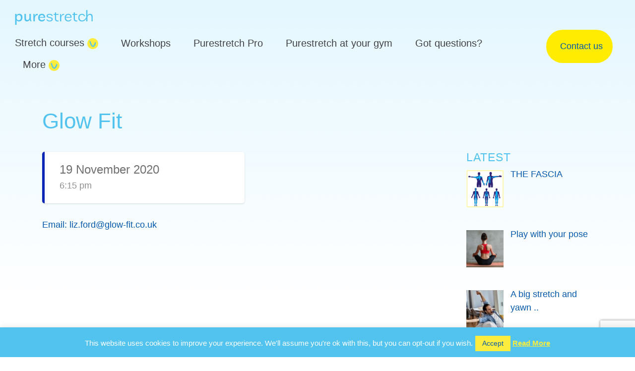

--- FILE ---
content_type: text/html; charset=utf-8
request_url: https://www.google.com/recaptcha/api2/anchor?ar=1&k=6Lclxl0aAAAAAAillI9XtY5BzBJ-0hE02R_AviE6&co=aHR0cHM6Ly93d3cucHVyZXN0cmV0Y2guY28udWs6NDQz&hl=en&v=PoyoqOPhxBO7pBk68S4YbpHZ&size=invisible&anchor-ms=20000&execute-ms=30000&cb=34qeq6sindn
body_size: 48797
content:
<!DOCTYPE HTML><html dir="ltr" lang="en"><head><meta http-equiv="Content-Type" content="text/html; charset=UTF-8">
<meta http-equiv="X-UA-Compatible" content="IE=edge">
<title>reCAPTCHA</title>
<style type="text/css">
/* cyrillic-ext */
@font-face {
  font-family: 'Roboto';
  font-style: normal;
  font-weight: 400;
  font-stretch: 100%;
  src: url(//fonts.gstatic.com/s/roboto/v48/KFO7CnqEu92Fr1ME7kSn66aGLdTylUAMa3GUBHMdazTgWw.woff2) format('woff2');
  unicode-range: U+0460-052F, U+1C80-1C8A, U+20B4, U+2DE0-2DFF, U+A640-A69F, U+FE2E-FE2F;
}
/* cyrillic */
@font-face {
  font-family: 'Roboto';
  font-style: normal;
  font-weight: 400;
  font-stretch: 100%;
  src: url(//fonts.gstatic.com/s/roboto/v48/KFO7CnqEu92Fr1ME7kSn66aGLdTylUAMa3iUBHMdazTgWw.woff2) format('woff2');
  unicode-range: U+0301, U+0400-045F, U+0490-0491, U+04B0-04B1, U+2116;
}
/* greek-ext */
@font-face {
  font-family: 'Roboto';
  font-style: normal;
  font-weight: 400;
  font-stretch: 100%;
  src: url(//fonts.gstatic.com/s/roboto/v48/KFO7CnqEu92Fr1ME7kSn66aGLdTylUAMa3CUBHMdazTgWw.woff2) format('woff2');
  unicode-range: U+1F00-1FFF;
}
/* greek */
@font-face {
  font-family: 'Roboto';
  font-style: normal;
  font-weight: 400;
  font-stretch: 100%;
  src: url(//fonts.gstatic.com/s/roboto/v48/KFO7CnqEu92Fr1ME7kSn66aGLdTylUAMa3-UBHMdazTgWw.woff2) format('woff2');
  unicode-range: U+0370-0377, U+037A-037F, U+0384-038A, U+038C, U+038E-03A1, U+03A3-03FF;
}
/* math */
@font-face {
  font-family: 'Roboto';
  font-style: normal;
  font-weight: 400;
  font-stretch: 100%;
  src: url(//fonts.gstatic.com/s/roboto/v48/KFO7CnqEu92Fr1ME7kSn66aGLdTylUAMawCUBHMdazTgWw.woff2) format('woff2');
  unicode-range: U+0302-0303, U+0305, U+0307-0308, U+0310, U+0312, U+0315, U+031A, U+0326-0327, U+032C, U+032F-0330, U+0332-0333, U+0338, U+033A, U+0346, U+034D, U+0391-03A1, U+03A3-03A9, U+03B1-03C9, U+03D1, U+03D5-03D6, U+03F0-03F1, U+03F4-03F5, U+2016-2017, U+2034-2038, U+203C, U+2040, U+2043, U+2047, U+2050, U+2057, U+205F, U+2070-2071, U+2074-208E, U+2090-209C, U+20D0-20DC, U+20E1, U+20E5-20EF, U+2100-2112, U+2114-2115, U+2117-2121, U+2123-214F, U+2190, U+2192, U+2194-21AE, U+21B0-21E5, U+21F1-21F2, U+21F4-2211, U+2213-2214, U+2216-22FF, U+2308-230B, U+2310, U+2319, U+231C-2321, U+2336-237A, U+237C, U+2395, U+239B-23B7, U+23D0, U+23DC-23E1, U+2474-2475, U+25AF, U+25B3, U+25B7, U+25BD, U+25C1, U+25CA, U+25CC, U+25FB, U+266D-266F, U+27C0-27FF, U+2900-2AFF, U+2B0E-2B11, U+2B30-2B4C, U+2BFE, U+3030, U+FF5B, U+FF5D, U+1D400-1D7FF, U+1EE00-1EEFF;
}
/* symbols */
@font-face {
  font-family: 'Roboto';
  font-style: normal;
  font-weight: 400;
  font-stretch: 100%;
  src: url(//fonts.gstatic.com/s/roboto/v48/KFO7CnqEu92Fr1ME7kSn66aGLdTylUAMaxKUBHMdazTgWw.woff2) format('woff2');
  unicode-range: U+0001-000C, U+000E-001F, U+007F-009F, U+20DD-20E0, U+20E2-20E4, U+2150-218F, U+2190, U+2192, U+2194-2199, U+21AF, U+21E6-21F0, U+21F3, U+2218-2219, U+2299, U+22C4-22C6, U+2300-243F, U+2440-244A, U+2460-24FF, U+25A0-27BF, U+2800-28FF, U+2921-2922, U+2981, U+29BF, U+29EB, U+2B00-2BFF, U+4DC0-4DFF, U+FFF9-FFFB, U+10140-1018E, U+10190-1019C, U+101A0, U+101D0-101FD, U+102E0-102FB, U+10E60-10E7E, U+1D2C0-1D2D3, U+1D2E0-1D37F, U+1F000-1F0FF, U+1F100-1F1AD, U+1F1E6-1F1FF, U+1F30D-1F30F, U+1F315, U+1F31C, U+1F31E, U+1F320-1F32C, U+1F336, U+1F378, U+1F37D, U+1F382, U+1F393-1F39F, U+1F3A7-1F3A8, U+1F3AC-1F3AF, U+1F3C2, U+1F3C4-1F3C6, U+1F3CA-1F3CE, U+1F3D4-1F3E0, U+1F3ED, U+1F3F1-1F3F3, U+1F3F5-1F3F7, U+1F408, U+1F415, U+1F41F, U+1F426, U+1F43F, U+1F441-1F442, U+1F444, U+1F446-1F449, U+1F44C-1F44E, U+1F453, U+1F46A, U+1F47D, U+1F4A3, U+1F4B0, U+1F4B3, U+1F4B9, U+1F4BB, U+1F4BF, U+1F4C8-1F4CB, U+1F4D6, U+1F4DA, U+1F4DF, U+1F4E3-1F4E6, U+1F4EA-1F4ED, U+1F4F7, U+1F4F9-1F4FB, U+1F4FD-1F4FE, U+1F503, U+1F507-1F50B, U+1F50D, U+1F512-1F513, U+1F53E-1F54A, U+1F54F-1F5FA, U+1F610, U+1F650-1F67F, U+1F687, U+1F68D, U+1F691, U+1F694, U+1F698, U+1F6AD, U+1F6B2, U+1F6B9-1F6BA, U+1F6BC, U+1F6C6-1F6CF, U+1F6D3-1F6D7, U+1F6E0-1F6EA, U+1F6F0-1F6F3, U+1F6F7-1F6FC, U+1F700-1F7FF, U+1F800-1F80B, U+1F810-1F847, U+1F850-1F859, U+1F860-1F887, U+1F890-1F8AD, U+1F8B0-1F8BB, U+1F8C0-1F8C1, U+1F900-1F90B, U+1F93B, U+1F946, U+1F984, U+1F996, U+1F9E9, U+1FA00-1FA6F, U+1FA70-1FA7C, U+1FA80-1FA89, U+1FA8F-1FAC6, U+1FACE-1FADC, U+1FADF-1FAE9, U+1FAF0-1FAF8, U+1FB00-1FBFF;
}
/* vietnamese */
@font-face {
  font-family: 'Roboto';
  font-style: normal;
  font-weight: 400;
  font-stretch: 100%;
  src: url(//fonts.gstatic.com/s/roboto/v48/KFO7CnqEu92Fr1ME7kSn66aGLdTylUAMa3OUBHMdazTgWw.woff2) format('woff2');
  unicode-range: U+0102-0103, U+0110-0111, U+0128-0129, U+0168-0169, U+01A0-01A1, U+01AF-01B0, U+0300-0301, U+0303-0304, U+0308-0309, U+0323, U+0329, U+1EA0-1EF9, U+20AB;
}
/* latin-ext */
@font-face {
  font-family: 'Roboto';
  font-style: normal;
  font-weight: 400;
  font-stretch: 100%;
  src: url(//fonts.gstatic.com/s/roboto/v48/KFO7CnqEu92Fr1ME7kSn66aGLdTylUAMa3KUBHMdazTgWw.woff2) format('woff2');
  unicode-range: U+0100-02BA, U+02BD-02C5, U+02C7-02CC, U+02CE-02D7, U+02DD-02FF, U+0304, U+0308, U+0329, U+1D00-1DBF, U+1E00-1E9F, U+1EF2-1EFF, U+2020, U+20A0-20AB, U+20AD-20C0, U+2113, U+2C60-2C7F, U+A720-A7FF;
}
/* latin */
@font-face {
  font-family: 'Roboto';
  font-style: normal;
  font-weight: 400;
  font-stretch: 100%;
  src: url(//fonts.gstatic.com/s/roboto/v48/KFO7CnqEu92Fr1ME7kSn66aGLdTylUAMa3yUBHMdazQ.woff2) format('woff2');
  unicode-range: U+0000-00FF, U+0131, U+0152-0153, U+02BB-02BC, U+02C6, U+02DA, U+02DC, U+0304, U+0308, U+0329, U+2000-206F, U+20AC, U+2122, U+2191, U+2193, U+2212, U+2215, U+FEFF, U+FFFD;
}
/* cyrillic-ext */
@font-face {
  font-family: 'Roboto';
  font-style: normal;
  font-weight: 500;
  font-stretch: 100%;
  src: url(//fonts.gstatic.com/s/roboto/v48/KFO7CnqEu92Fr1ME7kSn66aGLdTylUAMa3GUBHMdazTgWw.woff2) format('woff2');
  unicode-range: U+0460-052F, U+1C80-1C8A, U+20B4, U+2DE0-2DFF, U+A640-A69F, U+FE2E-FE2F;
}
/* cyrillic */
@font-face {
  font-family: 'Roboto';
  font-style: normal;
  font-weight: 500;
  font-stretch: 100%;
  src: url(//fonts.gstatic.com/s/roboto/v48/KFO7CnqEu92Fr1ME7kSn66aGLdTylUAMa3iUBHMdazTgWw.woff2) format('woff2');
  unicode-range: U+0301, U+0400-045F, U+0490-0491, U+04B0-04B1, U+2116;
}
/* greek-ext */
@font-face {
  font-family: 'Roboto';
  font-style: normal;
  font-weight: 500;
  font-stretch: 100%;
  src: url(//fonts.gstatic.com/s/roboto/v48/KFO7CnqEu92Fr1ME7kSn66aGLdTylUAMa3CUBHMdazTgWw.woff2) format('woff2');
  unicode-range: U+1F00-1FFF;
}
/* greek */
@font-face {
  font-family: 'Roboto';
  font-style: normal;
  font-weight: 500;
  font-stretch: 100%;
  src: url(//fonts.gstatic.com/s/roboto/v48/KFO7CnqEu92Fr1ME7kSn66aGLdTylUAMa3-UBHMdazTgWw.woff2) format('woff2');
  unicode-range: U+0370-0377, U+037A-037F, U+0384-038A, U+038C, U+038E-03A1, U+03A3-03FF;
}
/* math */
@font-face {
  font-family: 'Roboto';
  font-style: normal;
  font-weight: 500;
  font-stretch: 100%;
  src: url(//fonts.gstatic.com/s/roboto/v48/KFO7CnqEu92Fr1ME7kSn66aGLdTylUAMawCUBHMdazTgWw.woff2) format('woff2');
  unicode-range: U+0302-0303, U+0305, U+0307-0308, U+0310, U+0312, U+0315, U+031A, U+0326-0327, U+032C, U+032F-0330, U+0332-0333, U+0338, U+033A, U+0346, U+034D, U+0391-03A1, U+03A3-03A9, U+03B1-03C9, U+03D1, U+03D5-03D6, U+03F0-03F1, U+03F4-03F5, U+2016-2017, U+2034-2038, U+203C, U+2040, U+2043, U+2047, U+2050, U+2057, U+205F, U+2070-2071, U+2074-208E, U+2090-209C, U+20D0-20DC, U+20E1, U+20E5-20EF, U+2100-2112, U+2114-2115, U+2117-2121, U+2123-214F, U+2190, U+2192, U+2194-21AE, U+21B0-21E5, U+21F1-21F2, U+21F4-2211, U+2213-2214, U+2216-22FF, U+2308-230B, U+2310, U+2319, U+231C-2321, U+2336-237A, U+237C, U+2395, U+239B-23B7, U+23D0, U+23DC-23E1, U+2474-2475, U+25AF, U+25B3, U+25B7, U+25BD, U+25C1, U+25CA, U+25CC, U+25FB, U+266D-266F, U+27C0-27FF, U+2900-2AFF, U+2B0E-2B11, U+2B30-2B4C, U+2BFE, U+3030, U+FF5B, U+FF5D, U+1D400-1D7FF, U+1EE00-1EEFF;
}
/* symbols */
@font-face {
  font-family: 'Roboto';
  font-style: normal;
  font-weight: 500;
  font-stretch: 100%;
  src: url(//fonts.gstatic.com/s/roboto/v48/KFO7CnqEu92Fr1ME7kSn66aGLdTylUAMaxKUBHMdazTgWw.woff2) format('woff2');
  unicode-range: U+0001-000C, U+000E-001F, U+007F-009F, U+20DD-20E0, U+20E2-20E4, U+2150-218F, U+2190, U+2192, U+2194-2199, U+21AF, U+21E6-21F0, U+21F3, U+2218-2219, U+2299, U+22C4-22C6, U+2300-243F, U+2440-244A, U+2460-24FF, U+25A0-27BF, U+2800-28FF, U+2921-2922, U+2981, U+29BF, U+29EB, U+2B00-2BFF, U+4DC0-4DFF, U+FFF9-FFFB, U+10140-1018E, U+10190-1019C, U+101A0, U+101D0-101FD, U+102E0-102FB, U+10E60-10E7E, U+1D2C0-1D2D3, U+1D2E0-1D37F, U+1F000-1F0FF, U+1F100-1F1AD, U+1F1E6-1F1FF, U+1F30D-1F30F, U+1F315, U+1F31C, U+1F31E, U+1F320-1F32C, U+1F336, U+1F378, U+1F37D, U+1F382, U+1F393-1F39F, U+1F3A7-1F3A8, U+1F3AC-1F3AF, U+1F3C2, U+1F3C4-1F3C6, U+1F3CA-1F3CE, U+1F3D4-1F3E0, U+1F3ED, U+1F3F1-1F3F3, U+1F3F5-1F3F7, U+1F408, U+1F415, U+1F41F, U+1F426, U+1F43F, U+1F441-1F442, U+1F444, U+1F446-1F449, U+1F44C-1F44E, U+1F453, U+1F46A, U+1F47D, U+1F4A3, U+1F4B0, U+1F4B3, U+1F4B9, U+1F4BB, U+1F4BF, U+1F4C8-1F4CB, U+1F4D6, U+1F4DA, U+1F4DF, U+1F4E3-1F4E6, U+1F4EA-1F4ED, U+1F4F7, U+1F4F9-1F4FB, U+1F4FD-1F4FE, U+1F503, U+1F507-1F50B, U+1F50D, U+1F512-1F513, U+1F53E-1F54A, U+1F54F-1F5FA, U+1F610, U+1F650-1F67F, U+1F687, U+1F68D, U+1F691, U+1F694, U+1F698, U+1F6AD, U+1F6B2, U+1F6B9-1F6BA, U+1F6BC, U+1F6C6-1F6CF, U+1F6D3-1F6D7, U+1F6E0-1F6EA, U+1F6F0-1F6F3, U+1F6F7-1F6FC, U+1F700-1F7FF, U+1F800-1F80B, U+1F810-1F847, U+1F850-1F859, U+1F860-1F887, U+1F890-1F8AD, U+1F8B0-1F8BB, U+1F8C0-1F8C1, U+1F900-1F90B, U+1F93B, U+1F946, U+1F984, U+1F996, U+1F9E9, U+1FA00-1FA6F, U+1FA70-1FA7C, U+1FA80-1FA89, U+1FA8F-1FAC6, U+1FACE-1FADC, U+1FADF-1FAE9, U+1FAF0-1FAF8, U+1FB00-1FBFF;
}
/* vietnamese */
@font-face {
  font-family: 'Roboto';
  font-style: normal;
  font-weight: 500;
  font-stretch: 100%;
  src: url(//fonts.gstatic.com/s/roboto/v48/KFO7CnqEu92Fr1ME7kSn66aGLdTylUAMa3OUBHMdazTgWw.woff2) format('woff2');
  unicode-range: U+0102-0103, U+0110-0111, U+0128-0129, U+0168-0169, U+01A0-01A1, U+01AF-01B0, U+0300-0301, U+0303-0304, U+0308-0309, U+0323, U+0329, U+1EA0-1EF9, U+20AB;
}
/* latin-ext */
@font-face {
  font-family: 'Roboto';
  font-style: normal;
  font-weight: 500;
  font-stretch: 100%;
  src: url(//fonts.gstatic.com/s/roboto/v48/KFO7CnqEu92Fr1ME7kSn66aGLdTylUAMa3KUBHMdazTgWw.woff2) format('woff2');
  unicode-range: U+0100-02BA, U+02BD-02C5, U+02C7-02CC, U+02CE-02D7, U+02DD-02FF, U+0304, U+0308, U+0329, U+1D00-1DBF, U+1E00-1E9F, U+1EF2-1EFF, U+2020, U+20A0-20AB, U+20AD-20C0, U+2113, U+2C60-2C7F, U+A720-A7FF;
}
/* latin */
@font-face {
  font-family: 'Roboto';
  font-style: normal;
  font-weight: 500;
  font-stretch: 100%;
  src: url(//fonts.gstatic.com/s/roboto/v48/KFO7CnqEu92Fr1ME7kSn66aGLdTylUAMa3yUBHMdazQ.woff2) format('woff2');
  unicode-range: U+0000-00FF, U+0131, U+0152-0153, U+02BB-02BC, U+02C6, U+02DA, U+02DC, U+0304, U+0308, U+0329, U+2000-206F, U+20AC, U+2122, U+2191, U+2193, U+2212, U+2215, U+FEFF, U+FFFD;
}
/* cyrillic-ext */
@font-face {
  font-family: 'Roboto';
  font-style: normal;
  font-weight: 900;
  font-stretch: 100%;
  src: url(//fonts.gstatic.com/s/roboto/v48/KFO7CnqEu92Fr1ME7kSn66aGLdTylUAMa3GUBHMdazTgWw.woff2) format('woff2');
  unicode-range: U+0460-052F, U+1C80-1C8A, U+20B4, U+2DE0-2DFF, U+A640-A69F, U+FE2E-FE2F;
}
/* cyrillic */
@font-face {
  font-family: 'Roboto';
  font-style: normal;
  font-weight: 900;
  font-stretch: 100%;
  src: url(//fonts.gstatic.com/s/roboto/v48/KFO7CnqEu92Fr1ME7kSn66aGLdTylUAMa3iUBHMdazTgWw.woff2) format('woff2');
  unicode-range: U+0301, U+0400-045F, U+0490-0491, U+04B0-04B1, U+2116;
}
/* greek-ext */
@font-face {
  font-family: 'Roboto';
  font-style: normal;
  font-weight: 900;
  font-stretch: 100%;
  src: url(//fonts.gstatic.com/s/roboto/v48/KFO7CnqEu92Fr1ME7kSn66aGLdTylUAMa3CUBHMdazTgWw.woff2) format('woff2');
  unicode-range: U+1F00-1FFF;
}
/* greek */
@font-face {
  font-family: 'Roboto';
  font-style: normal;
  font-weight: 900;
  font-stretch: 100%;
  src: url(//fonts.gstatic.com/s/roboto/v48/KFO7CnqEu92Fr1ME7kSn66aGLdTylUAMa3-UBHMdazTgWw.woff2) format('woff2');
  unicode-range: U+0370-0377, U+037A-037F, U+0384-038A, U+038C, U+038E-03A1, U+03A3-03FF;
}
/* math */
@font-face {
  font-family: 'Roboto';
  font-style: normal;
  font-weight: 900;
  font-stretch: 100%;
  src: url(//fonts.gstatic.com/s/roboto/v48/KFO7CnqEu92Fr1ME7kSn66aGLdTylUAMawCUBHMdazTgWw.woff2) format('woff2');
  unicode-range: U+0302-0303, U+0305, U+0307-0308, U+0310, U+0312, U+0315, U+031A, U+0326-0327, U+032C, U+032F-0330, U+0332-0333, U+0338, U+033A, U+0346, U+034D, U+0391-03A1, U+03A3-03A9, U+03B1-03C9, U+03D1, U+03D5-03D6, U+03F0-03F1, U+03F4-03F5, U+2016-2017, U+2034-2038, U+203C, U+2040, U+2043, U+2047, U+2050, U+2057, U+205F, U+2070-2071, U+2074-208E, U+2090-209C, U+20D0-20DC, U+20E1, U+20E5-20EF, U+2100-2112, U+2114-2115, U+2117-2121, U+2123-214F, U+2190, U+2192, U+2194-21AE, U+21B0-21E5, U+21F1-21F2, U+21F4-2211, U+2213-2214, U+2216-22FF, U+2308-230B, U+2310, U+2319, U+231C-2321, U+2336-237A, U+237C, U+2395, U+239B-23B7, U+23D0, U+23DC-23E1, U+2474-2475, U+25AF, U+25B3, U+25B7, U+25BD, U+25C1, U+25CA, U+25CC, U+25FB, U+266D-266F, U+27C0-27FF, U+2900-2AFF, U+2B0E-2B11, U+2B30-2B4C, U+2BFE, U+3030, U+FF5B, U+FF5D, U+1D400-1D7FF, U+1EE00-1EEFF;
}
/* symbols */
@font-face {
  font-family: 'Roboto';
  font-style: normal;
  font-weight: 900;
  font-stretch: 100%;
  src: url(//fonts.gstatic.com/s/roboto/v48/KFO7CnqEu92Fr1ME7kSn66aGLdTylUAMaxKUBHMdazTgWw.woff2) format('woff2');
  unicode-range: U+0001-000C, U+000E-001F, U+007F-009F, U+20DD-20E0, U+20E2-20E4, U+2150-218F, U+2190, U+2192, U+2194-2199, U+21AF, U+21E6-21F0, U+21F3, U+2218-2219, U+2299, U+22C4-22C6, U+2300-243F, U+2440-244A, U+2460-24FF, U+25A0-27BF, U+2800-28FF, U+2921-2922, U+2981, U+29BF, U+29EB, U+2B00-2BFF, U+4DC0-4DFF, U+FFF9-FFFB, U+10140-1018E, U+10190-1019C, U+101A0, U+101D0-101FD, U+102E0-102FB, U+10E60-10E7E, U+1D2C0-1D2D3, U+1D2E0-1D37F, U+1F000-1F0FF, U+1F100-1F1AD, U+1F1E6-1F1FF, U+1F30D-1F30F, U+1F315, U+1F31C, U+1F31E, U+1F320-1F32C, U+1F336, U+1F378, U+1F37D, U+1F382, U+1F393-1F39F, U+1F3A7-1F3A8, U+1F3AC-1F3AF, U+1F3C2, U+1F3C4-1F3C6, U+1F3CA-1F3CE, U+1F3D4-1F3E0, U+1F3ED, U+1F3F1-1F3F3, U+1F3F5-1F3F7, U+1F408, U+1F415, U+1F41F, U+1F426, U+1F43F, U+1F441-1F442, U+1F444, U+1F446-1F449, U+1F44C-1F44E, U+1F453, U+1F46A, U+1F47D, U+1F4A3, U+1F4B0, U+1F4B3, U+1F4B9, U+1F4BB, U+1F4BF, U+1F4C8-1F4CB, U+1F4D6, U+1F4DA, U+1F4DF, U+1F4E3-1F4E6, U+1F4EA-1F4ED, U+1F4F7, U+1F4F9-1F4FB, U+1F4FD-1F4FE, U+1F503, U+1F507-1F50B, U+1F50D, U+1F512-1F513, U+1F53E-1F54A, U+1F54F-1F5FA, U+1F610, U+1F650-1F67F, U+1F687, U+1F68D, U+1F691, U+1F694, U+1F698, U+1F6AD, U+1F6B2, U+1F6B9-1F6BA, U+1F6BC, U+1F6C6-1F6CF, U+1F6D3-1F6D7, U+1F6E0-1F6EA, U+1F6F0-1F6F3, U+1F6F7-1F6FC, U+1F700-1F7FF, U+1F800-1F80B, U+1F810-1F847, U+1F850-1F859, U+1F860-1F887, U+1F890-1F8AD, U+1F8B0-1F8BB, U+1F8C0-1F8C1, U+1F900-1F90B, U+1F93B, U+1F946, U+1F984, U+1F996, U+1F9E9, U+1FA00-1FA6F, U+1FA70-1FA7C, U+1FA80-1FA89, U+1FA8F-1FAC6, U+1FACE-1FADC, U+1FADF-1FAE9, U+1FAF0-1FAF8, U+1FB00-1FBFF;
}
/* vietnamese */
@font-face {
  font-family: 'Roboto';
  font-style: normal;
  font-weight: 900;
  font-stretch: 100%;
  src: url(//fonts.gstatic.com/s/roboto/v48/KFO7CnqEu92Fr1ME7kSn66aGLdTylUAMa3OUBHMdazTgWw.woff2) format('woff2');
  unicode-range: U+0102-0103, U+0110-0111, U+0128-0129, U+0168-0169, U+01A0-01A1, U+01AF-01B0, U+0300-0301, U+0303-0304, U+0308-0309, U+0323, U+0329, U+1EA0-1EF9, U+20AB;
}
/* latin-ext */
@font-face {
  font-family: 'Roboto';
  font-style: normal;
  font-weight: 900;
  font-stretch: 100%;
  src: url(//fonts.gstatic.com/s/roboto/v48/KFO7CnqEu92Fr1ME7kSn66aGLdTylUAMa3KUBHMdazTgWw.woff2) format('woff2');
  unicode-range: U+0100-02BA, U+02BD-02C5, U+02C7-02CC, U+02CE-02D7, U+02DD-02FF, U+0304, U+0308, U+0329, U+1D00-1DBF, U+1E00-1E9F, U+1EF2-1EFF, U+2020, U+20A0-20AB, U+20AD-20C0, U+2113, U+2C60-2C7F, U+A720-A7FF;
}
/* latin */
@font-face {
  font-family: 'Roboto';
  font-style: normal;
  font-weight: 900;
  font-stretch: 100%;
  src: url(//fonts.gstatic.com/s/roboto/v48/KFO7CnqEu92Fr1ME7kSn66aGLdTylUAMa3yUBHMdazQ.woff2) format('woff2');
  unicode-range: U+0000-00FF, U+0131, U+0152-0153, U+02BB-02BC, U+02C6, U+02DA, U+02DC, U+0304, U+0308, U+0329, U+2000-206F, U+20AC, U+2122, U+2191, U+2193, U+2212, U+2215, U+FEFF, U+FFFD;
}

</style>
<link rel="stylesheet" type="text/css" href="https://www.gstatic.com/recaptcha/releases/PoyoqOPhxBO7pBk68S4YbpHZ/styles__ltr.css">
<script nonce="YoECw6b89J1ZRHkQbUUsRA" type="text/javascript">window['__recaptcha_api'] = 'https://www.google.com/recaptcha/api2/';</script>
<script type="text/javascript" src="https://www.gstatic.com/recaptcha/releases/PoyoqOPhxBO7pBk68S4YbpHZ/recaptcha__en.js" nonce="YoECw6b89J1ZRHkQbUUsRA">
      
    </script></head>
<body><div id="rc-anchor-alert" class="rc-anchor-alert"></div>
<input type="hidden" id="recaptcha-token" value="[base64]">
<script type="text/javascript" nonce="YoECw6b89J1ZRHkQbUUsRA">
      recaptcha.anchor.Main.init("[\x22ainput\x22,[\x22bgdata\x22,\x22\x22,\[base64]/[base64]/[base64]/ZyhXLGgpOnEoW04sMjEsbF0sVywwKSxoKSxmYWxzZSxmYWxzZSl9Y2F0Y2goayl7RygzNTgsVyk/[base64]/[base64]/[base64]/[base64]/[base64]/[base64]/[base64]/bmV3IEJbT10oRFswXSk6dz09Mj9uZXcgQltPXShEWzBdLERbMV0pOnc9PTM/bmV3IEJbT10oRFswXSxEWzFdLERbMl0pOnc9PTQ/[base64]/[base64]/[base64]/[base64]/[base64]\\u003d\x22,\[base64]\\u003d\\u003d\x22,\x22woo/[base64]/wrzDlzQTcSBnwpHDm8ORwoJSw7TDnm7CoxbDink2wrDCu0XDmQTCi2QEw5UaH11AwqDDtQ/CvcOjw6PCkjDDhsOBJMOyEsKZw7cccUc7w7lhwoUsVRzDtk3Ck1/DsCHCriDCqsKPNMOIw54Swo7DnkzDscKiwr1Vwo/DvsOcMnxWAMO8G8KewpcJwpQPw5YFJ1XDgxXDhsOSUCXCocOgbXFiw6VjVMK3w7Anw7BPZEQnw6zDhx7Dtz3Do8OVP8O1HWjDox18VMKnw5jDiMOjwqHCvCtmKRDDuWDCr8Omw4/[base64]/CriNXwqAjXCBsB8KXGnvDk1QDT3TDjMKxwo3DjsKyWALDjMOXw4YrOcKVw4nDu8O6w6nCkMKnasOywqlUw7MdwpjCrsK2wrDDncKtwrPDmcKEwr/CgUteHwLCgcOsfMKzKml5wpJywrDCsMKJw4jDqjLCgsKTwr/DiRtCFk0RJlrCr1PDjsOkw6l8woQhN8KNwoXCocOkw5ssw7Zlw54UwqZ6wrxoL8OEGMKrMMO6TcKSw7wPDMOGdsOVwr3DgQvCksOJA3vChcOww5dowq9+UXVCTSfDo3VTwo3CnMOmZVMVwpnCgCPDuCINfMKyXV97bxEAO8KPUVdqDsObMMOTZlLDn8OdV3/DiMK/wrR5ZUXCsMKywqjDkXTDk33DtFBQw6fCrMKgLMOaV8KRf13DpMOhWsOXwq3CuC7CuT9/wpbCrsKcw7rCoXPDiSDDmMOAG8KvC1JIE8K7w5XDkcKSwqEpw4jDkMOGZsOJw4tUwpwWeQvDlcKlw7IFTyNdwpxCOSLCjz7CqgrCmglaw5w5TsKhwoHDvApGwoN6KXDDjTTCh8KvO19jw7A9T8O2wqgcYcKyw7E6GFXCkmTDgARWwp/DjsKKw5E/w5dXIS3Do8Oew7fDmCUawozCvAXDmcOCDndGw60vIMOCw4F0FcOXX8KdbsKXwoHCkcKfwp8lEsKswqgAJxXCqRI7ICrDsSJzScKqMsOJCAkbw5hlwrvDrMKOZ8Kpw7nDncOmc8ODVMKre8KVwrnDsl7CvCY/bzkZwr/[base64]/DscO5woUjw7cNV8KpNmHDqMK9H8OwwovCsxYCwpjDs8KeCRchW8O3ClsTV8ObXGrDhMKLwoXDvHl+CDoBw4TDnsOEw4szwo7Dg1bCijdhw7TCgCROwqkQSzUtTXjCjcKrwo3CjsKUw70VFC3DtC12wqtHNsKnVcOmwrrCsAIjYhrCvkTDjFs8w4sRw4/Dmwt2VmV3CMKmw79qw7VSwq09w5HDuxPCgwXCqsKFwonDjj4ZbsKrwpfDmT8zTMOOw6TDlsK7w57DgEHCg210WMOBC8KBBsKnw7LDucK5JQJdwpHCisOMWGgBJsK3HgfCmzoGwrxUd0FIXcOLUG/Dpm/Cu8OqAMOzTyjCoXgWRcKZUMKqw5TCiXZlW8OMwrTClsKIw5LDuABzw5lVMMOQw705DkvDrDtrNVRnw5EKwqc7acO4JRFgQcKMcVTDs14TdMO4w5YOw4DCncOoRMKtw6TDscKSwr8fGx3Cg8KwwoXCjFrCkSgtwpwQw4RMw7TDomXCgsOdMcKNw6sREsK/Q8K0wolNP8Okw4Fuw5zDt8O2w4/CnyDChVpITcOVw4oSGD3CpMK8C8K2c8OiWx0CB2nCmcOAWQQVasO1YsOuw4wtFiPDoCYVAjAvwrUGw5NgfMKDQcKVw7DDqGXDnUN8XnHCuwHDo8K5IMKOYB4/w5AMVwTCtWFLwqw2w6LDicK2DELCqFfDgMKrScKOQsOiw6Mre8OnJsKJUXHDojV1csONwrfCuSITwo/Dl8OIbsK6dsKJBzV/w6drw4VZwpkeZA9fe0DCkQHCvsOKVQE1w5zCjcOuwobDnjJIw5QfwqXDhT7DsWEqwqnCosOjCMOHHMKNw6t2TcKVw4gWwqHCjsK0dTw3ZMO0MsKew6XDiHYow7luw6nDrmXCn1pnfMO0w44nwp5xGRzDicK9Y27DmFJqSsK7Pm/DonDClXrDigtRZsKdCsKzw7nDnsK2w4LDvMKMe8Kcw4nCvHvDkXvDpxFnwqBJw5Z8wrNcPMOXw7/[base64]/DiFbCkUVkw6JYSsKHVcOhw6LCq8KtHWnDssOYwqXDqsKXw7Vbw49TTcKFwrTCl8OAwpvDlBXDpMKLPS4oVH/Dh8K+wo8yGWdLwp3DpRhuGMKMwrBNBMKIUWnCgjDCi0PDsU4YESrDisOAwoVkN8OSHGnCocKWQ39fw4vCp8KjwqPDm0fDq2RTw5s4WcKVAsOgdT4owrnCpSXDrMO7cz/DrilHw7bDnsK8wqJVLMK5LgXCpMK0eTPCg0tLBMOmCMKxw5HDqcKRZMObEMOEKXtSwp7DhcKUwoHDlcOfJirDisK8w5doAcKXwqXDo8Ksw78LMQPCrsOJBw4TCjjDmMOjwo3DlMK6bBVwTMO6M8OzwrE5wqIkeHzDjcOtwpoJwpfDiUbDun/CrMKcQsKqRA4/A8KCwot6wrbDh2rDlMOlTsOGWBLDrMKffsKhw7EbXTNFMUR1G8OWfnvCk8KQQMOfw5vDnsOmPcOxw6FKwqjCgsK6w4ojwokSPcOqdRp2w61eaMO6w7JpwqAOw6vDmsKSwrXDj1LDgcKAFsKBPlsmc1pRGcO/[base64]/CocOMw6ZyZj3DsWLCmQ9/wqkGRMKLX8OWwpxjaWA0YMOuwplSDMKxLB3Dr2PDhhEmSxMdZcKmwol9fMO3wpUTwrB3w5nCtVNrwqJqXhHDrcOJccO2LB/Dvw1pPEbDnUHCrcOOc8OvHRYKb3XDm8Opwq/Dlj3DnR4bwqLCsQPCkcKLw6TDl8O7F8OAw6jDsMKlai4TP8O3w7bCoFg2w5vDoUXDscKdAFjCr30QVkcUwpnCsEvCosKSwrLDvlx5wqsNw7Vrw7Q0dh7Ck1XChcK+wpzDl8KFYsO5cXo9PS/DhMKxQkrDh1hQwrXDtUEWw44KGFk7YyhVw6PCu8KJIjsfwpTCgntDw5AYwpjDlMOTYTfCi8K4woHDiUTDiBpzw6XCucKxIMKNwp/Cv8O+w7B6w4FgA8OGVsKwJcOow5zCmcK+w77Dm2jCmDHDvMOFSMKRw5jCk8KvSMOPwokjexzClyPDhG93wqTCuAt6wqnDqsOUGsOVeMORBRHDjWvCi8O5P8O9wrRbw4/[base64]/CsMKNLRIzJVtzwp3CsmFrLwnCplV2wpbDr8K4w6oXFMKMw7xYwo0BwoEUUTDCosKCwpxZU8KDwq4GYsKcw6Fqw5DCk386J8KCw7rCjsO5w5MFwpPCpSbCjWFbJ00xAVTCvsO7w7NNQUsWw7fDlMKQw43Co2LDmsOBVW0jwpTDrWAHNsKZwp/DlsOPfcOZPcOjwo3CpA0bOCrDjTLDoMKOw6XDh0LDj8OXKGTDj8Odw64/BG7CvXPCtAjCoSrDvDZuw5XCjmJ1QhEjZMKJVQQnUQnCgMKsfiUQTMOOS8OtwoMgwrUSbMKaOVRwwpjDrsKpCwnCqMKkEcOvwrF2wpceVht1wrDCki7DuiVKw7dgw6k+dcOMwplRbjLCncKbek0zw5nCqsKWw5/Dl8OIwoTCqVTDuDTCjVbDuUbDp8KYdz/CpFUiJsKwwoN8w4jCuRjDncOcHWjCpkbDiMO3HsORMsKZwp/[base64]/DjDTCosODwovCgjDCs0TDjEQQwpPDhyYfwp/DrCcLScOIAx4qb8OoecKgCn/DgsKfCsKVwo3DssKdZgsJwocLZh9+wqVdw4LCk8KRw5vDjDTCvcKvw5VeEMOUY37Dn8OCaEQiwrDCnXPDucK8fsKOB102B2DDocKdw43Dg07ClzvDksOkwpwHNcOgwpbDpCDCtQMPw5hhIsKbw6bDqMO1w4/[base64]/JRscwpZCwoDCpsKrHMOkW8Orw4AZFsOqwoh+wpnChMOsw6NPw4Ebw7XDpjUZGjXDt8OPJMKUwp3DgMOMbsKWcMKWJErDgsOow77Dikxpwr3DmcKYHcO/w7wIKMO0w5/CugFGFwUPwrIfE2HDvXtEw7vChMKAwpR2wo3Dq8OPwozClMKlEWnDl1TCmAfDpMKvw4tZTsKwVsKgw61FZhLCiEvChn0swph/RDPCg8Krw67DjTwVXi1NwqJvwqBYwqc5CXHCpRvDoElrw7FKw6EKw6VEw7vDm1/Dt8KqwozDncKqRz08wo3Dqg/[base64]/Csm3DiCY4w6zCnGDDg8OiJEBIPsKtw6HDuQTCowgGTR/DhcKzw4lLw6F2PcOlw4DCksKkw7HCuMO4wpDDusO/AsOEw4jCqAnCoMOUwrVNZcO1B30lw7/DiMOvwo3DmV/DjEQNw5nDkFZGw6Afw6LDgMK8CzDDg8KYw4AOw4TCjWMcThLCk2zDqMKmw4TCpMK/S8Ouw7prP8OIw7XDksO6birClUrCqzMJwo7DkQ7Dp8KDFDwYL17CjMObXsK/fR7CvD3Cp8OpwoYEwqXCqwbDiUhqw4nDhm/CsBDDpsOtSMK3wqzDsFoaBG/DnS09MMOVbMOkb1wkJUTDvAk3dFvCqxN4w6JWwqPCksOsZcOdwpXChsOlwrjCl1RXK8KMaGjCkQARw4TCq8KLbHErZ8KGwrQfw5UtFg3DjcK3TcKBeF/Ch2zDvsKCw5dlHFsICVtDw5l+wporwofDk8KKwpvCtBDCsA8NUcKAw4gUFRjCssOYwrVPKC1ewr4WdMKfWyDCji8yw7HDtTXCv00mekhQATzDqFQrwrXDt8K0JztcZcOCwoZMGcKwwq7DtRMZOjBBS8ONNsK7wpzDnMOHwpU8w7LDgxfCuMKGwps+w4t/w4ICX0DCrUwww6nCvW7DosKMfcOnwrY9wpfDuMKbfsOhSsKYwq1aJmPCshRSJMKUWsKEFcKjw6hTGnXCvsOzfsK8w7/[base64]/DjMO5N8KfbzTDh8KdSz7CiMO3NMOxSBrCohzCu1/DixdKL8Olwrdhw47CoMKbw73DnW3Ck0RNAiJOa0wFSMOwBzRXwpLDrsORDnwdQMOycXx4worDvcKfwoZqw4rCvWfDtSDCg8KWO2bDlnYFC059BFF1w7UNw4rDvkLCi8K2w63ChHNSw7zDpG1Uw7jCkhoJGC7Cjj/DocKtw7MBw7rCkMOCw6rCvcKOw65+HBcXJcK8Bnkww4vChsOjHcOyD8OMNMK0w7fCpQQtCcK4asOQwoVMw4TDgG/Di1HDmMK8w6nDmUgBMcOQCEBXfhnCq8O3w6Q7w73CisO3Ew7CgCEmEsKNw5Zdwr0xwo4gwqPDvMKWY3vDnMK/w7DCnl7CjcKBbcO2wrNIw57Di3TCqsKzKsKbAHtWHsKQwqvCgE5Cb8KLZcOWwp13GsOsAjNiKMOODMKGw4fChzYfO00MwqrDnsKxSgHDscKkw7nCqSnCn1vCki/CshBpwozCj8K2woTDtBc2IlV9wqp6XcKLw6IswrDDiAnDiQHDgQtCSArCn8Kvw5bDkcOkTCLDuH7CmWfDiSvCncK+YsO7EsO/wqJ6EsKkw6hOa8K/[base64]/DosOFA8OAZ8OYw5YdA8OnF8Kgw4sJwr7CsMKFw7TDqRfDssOoTcO3ZTJPVwTDvsOXQcO8w5nDksKuwqRdw5zDgEEWKEnCnSgiY3gWOFs9w74hD8OZw4ZxKCzCnxbDs8Opw4hTwqBOZcKUcWnDnA02eMKSI0FEw4/DtMO9ccKTBHNkw6tsEXrCh8OUPxnDmjoQw6jCpcKGw4k3w53Dn8KBZMO3dAPDvGrClMKVw7rCsGQEwrPDlsOKw5TDsTc7wolLw7g2R8K5PsKrwo3DsUdRw7AvwpTCtgxww5jCjsKBQSHCvMOQZcO/WCsyPgjClgFKwqLCosO8f8O/wp3CosO5IDkAw7pjwrMJcMO+GcKXHzUCGMOvT18ew5INEsOIw6nCv3I2fcKgZMO5KMK5w5YgwpVlwpLDisOfwoLChiwBWzbCosK0w4Exw7AvGCHDlT7Ds8OLJBrDq8K/wrvDpMKhw6zDgSoMGkczw4p/[base64]/[base64]/[base64]/[base64]/w4o7w4cQb8KBeytCbUpHw6g+wrXDpipWwo3Ci8KQU3rDnsKtwobCosOAwoLDosKGwoM1w4R9wqbDvy99woHDpw8Ww5rDu8KIwpJPw7/CiCYPwrzCv0vCusKkw5MQw4QoBMOuAxZIwqTDqSvCpk3DnVfDkXrChcK/[base64]/VDnDosOhwpRuY8OEw4/DhkPDtC0zw6YZwqUlKMKNNsKtZjjDi2Q4b8Kfwq3DkcKDw4PDnsKDw5XDpwvCrXrCrsKOwrXDm8Kjwq/Cng7DvcK7FMKbUlfCjMOUw7fDssOGw4LCisOZwqhXQMKSwrJcewstwqwSwqIEEMKZwoXDqmHDlsK7w5PCicOpF0Vqwqgcwr/CusOzwqMvMsKhHl3DjcO+wrzCqMOywrrCiSbCgBnCu8OEw5fCtMOPwoMmwp1BJ8KPwoIAwooWa8KGwqccfMKEw4UDTMK9wqpGw4how4nCmAjDmE7CjWDCt8OvFMOAw4pKw67DrMO7C8KeDz0NVsKsXwwqTsOXJ8K2YsOsM8KYwr/Do27DvMOMw7jDm3HDjAkBRy3CpnY2w7txwrUiwp/Ct1/Dsx/[base64]/[base64]/[base64]/Co8Oew7dbcMOPcyXChcOPdBvCkwfDisK4wpHCsSMnw7PCt8OjYMOIfMOiwrAkaldZw43CgcOuwpA0Nk/DnMKNw47CnX4qwqPCtcKmRQ/[base64]/DssKfHRBoeSXDjw5JwrPCtsK3wqjDl1nChsKzw6hPw4DCm8Kjw4ZQIsOKwp3CoyPDkC/[base64]/wrzDsEVmQMKvwr7DpMKGwpJJw7ljwoXDicK7w6rCg8KcLcKwwozDm8KPwrJYYAzCkcKAw4vCjcOkcnjDm8OVwrrDjsKuLlPDgSItw7RJAsKOw6TDhmZIwr44AsOjaic/[base64]/wrhFwqFfB8Osw7bCqcKqH8KJK8KzwojCj8KTw59+wovCuMKpw5Bee8KbI8ORDcOYw6jCqxzCnsO3AHPDl13ClloNwp7CsMOyC8OBwqcWwqoSHHc8wpErC8Kzw6g9JW01wr0LwqXDkWzDisKURX4iwoTCsTxbesKxwoPDusKHwrzConnDhsKnbg4Zwp/Dv2ZaLMOUw5wdwq7Ch8OJwr5Aw6tDw4DCnGBWMSzCvcOfXRNCw53DucK4LUUjwoPCmEzDkwtbbk3CqmIeZDHCq1fDm2RqIjDCtcKmw4PDh0rCm2sIJcO/w509V8KAwogswoLCo8OeKxZWwqHCo0fChz/[base64]/[base64]/w7HCtm/DlcKEV8OBwp3DrDt+Lz/Dq8OHwrTCu03DsG98w7V1IUnCqsOFwoggb8ODNcKfKlxLw4HDulQdw4pyV1vDqsKTL0ZJw6hXw7/[base64]/[base64]/[base64]/dsKzwozDmjXDqMOiN8O4bFDDt19ae8OPwrkcwq3ChMOCM1YfIzxnw6ddwo5yS8Krw4InwovDlmNWwonCnH9GwoHCpiFgUcOvw57DuMKqw63DlCtLCWjCucOCFBJqesO9AS/ClXnCkMOccyrClxJCLHTDuWfCj8KEwqfCgMOYPkrDjQM9wqLCpngYwqfDo8KuwrxEw7/ConAKBEnDkMOjwrRQS8O/[base64]/CgC4LwprDpAHDlcOUw6x7wpDDksOtw6VEwoY+wq5Uw7YUIsK1EcO9IWjDuMKeEVIPWMO4w6Zxw53DsUfCoz5Lw6DCp8OHwpVkBMK+NnjDssKvBsOcWCXCuVvDvMKNTiBjIT/DnsODGFDCnMOdwoTDoQLCogLDncKdwrV1IR4NTMOva0ocw7Mow7kpcsK/w6NOfiTDnMO6w53DlsOBccOxwpZnZj7Ct1XCpcKSQsOdw7zDvcKcw6DCoMK/wpHDrFxjwrhfWk/DiEYMemzDgGbCu8Kow5nDtG4JwrZ2w5spwrAoY8KBY8OQGwXDqMK4w75gC2JDZcOFdDEiQMKzwo1Pc8OrH8OwX8KDXgnDqGF0DcK1w6hiwoDDkcKEwqTDtsKUaQ8WwqgDHcOuwqLDk8K/[base64]/N8OSBcKydw1SwoRZBMKSRkJjwqgRw4gRwrTDnMOUwoBzaQ/Dv8Ksw4DDvCtlO1B3bsKNGUfDsMKFwoJYesKXe0Y3KcO6SsOgwoUUKlkdVMO8QXTDsiTChsKpw4PCisOcYcOiwptTw4TDnMKIPAvDocKtaMOJUDkWecODCUnCjzsEw5HDjSvDkVrClD/Dgx7DknYQwr/DgBrDmsORFxY9CsKpwrJrw7g5w4HDrBUZw45mf8Kfd2vCv8KQNcKuTWPChWzDgC0sRGsvGcKbPMO5w7wbw5x/SMOlwoTDoXUAJHTDg8K/wqhxAcKRKWLDlsKKwrrCu8OTw6x0w5ZRbUFrMEHCuiLCtEHDnlfChcOyP8K5ZsKlVHvDrcKQDHnCmit0DVzCosKSDsOVw4YUOH18Q8OpQcOqw7drXMOCw4zDimo8FCHCmTduwoIKwofCjFDDkw1Ew5xWwoXCinTCrMO8ecKYwoLDlTNGwp/[base64]/[base64]/wpAow5EDNRZ/w51lw64QGBPDjMK6V8K7LcKFO8KSRcOfZ0TDpysyw7JJcRLDgcO8JmVXecKtXwLDtsO7bsOkwpnDi8KJYw/DocKPAS3Cg8KNw7LCoMOIwq44ScOAwqkQFh/ChzbCjUTCuMOXYMKzOcKDXRFBwqvDuiZfwqjCqgB9WcOqw4wfQF4bwprClsOKAsK0JT8zcTHDpMOmw44lw6rDmWnCpXTCsynDnDtawozDrcOdw7cJPcOCwr7CmsOew400WsOhwpvCjcOnVsOuVMK+w41DOXhewo/DqBvCiMKoccKCwp0FwqwMQsOwXMKdw7U9w6x3bA/Dq0B7w5vCjxI4w6gGOxLCnsKSw5XCvEbCqSFjTMOLexnCicOowrDCr8O+wr/Cj1w7PsKzwoQicRbDjMOVwpkEAhkuw4TDjsK2GsOXw55naQbCh8KEwowTw5FgZMKqw5zDp8O8wp/DpcOmTWDDtVIBEhfDpxVLcRg2UcOvw48LTcKuecKFasOpw7tXFMOGwoocbsKCSMKPZgcfw47CrMKFacO7UyQMQcOpV8OIwozCoD8fRhN0w4hfwpLCrcKBw6s/AMOiEcOBwqgVw5DCkMOqwrVVRsOzRsOvL3PCuMKrw5wWw55RNHpXOMKmwoYUw5M2wr0dW8OywpE4wrEcOcOoIcOrw6cZwr/CryvCsMKUw4zDj8O2OTwEWsOcRDbCtcKJwoBuwpjCpcOtCsKZw5vCtMOBwoUCWMKTw6ohWyHDtScHWsKXw5HDpMOTw7kccVvDngvDucODBlDDoXRSYcKJLknDpMOfd8OyP8OswqRuP8O2w4PCgMOzwoDDiDhtcw/DswZKw6hDw5hcYsK9wrzCs8KKw689w4rCmzwDw4fChcKYwo3DtnM1wqYFwp9IGsKmw7nCuQvCoWbCqMOvcsKVw4TDrsKBCMOewq3ChMOfwoA8w6d8X0zDrsKhLSZ0wq7CisOIwp/DisK3wodOwp/DosObwrlVw7bCt8OswqDCmMOsdiQORzTDpcKzHcKOJxbDgy0OG3jCgwRuw7jCkiHCiMOIwoQjwp8be0BYfMKlw6AtKnNvwofChhokw5bDssO3dQpywr4/w5jDucOWAMOUw6XDj0Ecw4bDnMOhE3PCjcOqw6fCuSkYLldxw4ZfJcK6bwzCmA7Dr8KmCMKkDcOxwqXDiy/[base64]/MMO6fQ3CmMK4w57Chy/CtcOsw6PDvMOMNMO0WT0VT8OfAwUtwq1Uw4HDkzpTwoBkw4YxZD/[base64]/CtMOlw7HCrcKqwpTDr8O3w6Awwr4OYcK0wr9veA/[base64]/w4XDjsKaw6cKBcK+w4/[base64]/wr4CF8Odb106KMK5XMOBw4Iaf8KcbxHCs8KEw6rDlMOkZMOxVXHCmMKgw5vCq2bDncOEw4Miw6YowovCmcKiw6VMa2wBY8KAw7YHwr7CihADwowOdcOUw4dcwoopHsOnV8K+w7jCo8K9SMKiw7MWw6DDmMO+JUgIbMKvDCjCucOKwqtdwppFwrcWwp/DsMOZRMOUw5bCl8KPw64dbTrCksKmw6rCpsOPHDZEwrPDtsKjKQLCpMO/wqTCvsO+w73CjcOYw7s+w73DkcKSV8OiT8OcOj3CilXCiMO8HSnDgsORw5DDncOLCxAWMURdw75twpZbw6xSwpNWL1bCtmnDmjXCoksVecOtSDgdwocIwrfDszLDscOWwo9lQsKxVCPDhRHCn8KZT1rCnG/Csx0xRsORe2QmRmHDicOYw4NJwq4wVcO8woPCmGfDt8OFw7czw6PCnELDvT8RRz7CrwAyfMKtbMK4D8KMWMOcPsKZaG/Dv8K6EcKyw5nDj8KCCsKFw4FAPi/ClVHDhwnCgsOkw4oKKmXCsmrDnmJSw48HwqxswrRGQGoNwr8zJsKIw6dVwoYvLFfDgcOqw4nDqcOFw74CVQrDtxIWJ8K3G8Oww5UJwpTCtcOVLMOZw6TDq2fDtAzCoUnCmH7Dr8KXVUTDgxQ2GlHCsMOSwo3Du8KQwqDCmMOjwqTDnyRGZTkRworDtidTSHI/C1oxfMOZwqzClkA3wpTDgBVHwpBGRMK/NcOZwo3CucOXdgDDu8K9A1A8wrPDi8OVcTsaw6dYb8Osw4PDkcOkw6Quw4dlwpzCksKbRMK3eSY0acK0wqUIwq7DqMKbTcOQwpzDi0jDssKVccKiVMK8w6pcw4PCmxBjwpHDm8Ouw7XCkW/CoMK2NcK/AEMXYAk9JC1Bw4krdcOSA8K1wpPDucKRwrfDozbDrcK+UDDCoV/DpcO/wp1sDiIbwqFxw4VCw47DoMOqw4PDpsOKZsOIAyVAw7EKwrBGwp8Iw6nDt8OYdk/Cj8KNeVfCsjbDqzTDhMOewqbCnsOsUcKwesOXw4suKcO8IMKGw70ifmfDj1nDn8Olw6PDqVsbZMKUw4YaaH84aQYCw6nCnVfColoOPgTDmV3DhcKMw43Dg8OEw77CkGB3wq/CjljCq8OIwoPDoVNrw55qCsOQw6bCp0cawp/DicKiw7xOwoXDvFzDqFLDkEHCucOAwo3Dhh3DjcOOXcOARwPDjMO0Q8OzPDlOLMKaJ8OQw7LDsMK/bsOGwo/CksKrG8Oww5t6w6rDu8OKw61oO0vCosOew5FwaMOBQXbDk8K9LjjCrxENWsO0BEbDgRUKIcOLEMK2KcKuTk0RXgpEw7TDnUUbwoAdNsK4wpHCksOow4V9w7N+wrfCssOCKsObw51rdiLCv8OxOsKEwqMTw5UBw7XDkcOvwos/worDpsK7w4Eyw47Dj8KdwrvCpsKbw6t3AlDCjcOELsKqw6XDjQdgwrTDogtmw6wwwoAuAsK5w4Qmw55Iwq/CuCBLwqvCo8O/aSXCtzUGbCYOw6wMFMO5YFcAw71fwrvDscOJFMOBHMOjTEPCgMKWOWrDucKvIHMjBsO0w4nDrDvDg3A/OsKOdUHCucKbUAQ7csO0w4fDusOJEU9RworDh0bDhMKawpvDk8OHw5Mxw7fCiRgjw4dYwoZ0wp82dCnCjcKcwqYtwqZIF1ssw40QMcOFw4vDgjhEG8OTUcKNGMOlw6DDscOZGsKhCsKDw4XCpAXDlHDCuyPCnMK5wqPCp8KXF3fDiWVKXcOAwo/[base64]/[base64]/CocKTwoo6BsKQw6rCjwgJwrUWE8OVUMO1w5LDsMO0D8Kewr5wC8OpOsOqV0JDwo3DhxvDgGfDgzHChyDCvgo8JzcfZ1VrwojDicO8wpNVdcKQYcKjw7jDsm7CncK3wq0xD8KTI0hlw6Z+w7ZCGcKvAQscw4UUOMKLR8OBSA/Crl5eb8KyNUzDkGpPL8OJN8Ozw4tRB8Oeb8OFb8Odw6UoejY8UjXCkhvChhrCoV1UUFXDmcKCw6rCoMOUG0jCsibCv8KDw6rCsQTCgMOMw5FbJjHDnHs3LlTCqsKiTEhKw7LCtMKEWmJEb8KNEzPDscKmH27DpMK4wqtzI0FZKMOgFsK/Mh1EH1nDon7CsGA+w7bDlsOLwo8dTkTCo35DUMK5w7zCqBXDvmbDmcKcUsKAw65AOsKCEUl/[base64]/HcOwFcKhNXfCtcOBKWc8OcO8wpJyEFHDpHFuwoIGU8KRIngHw6fDkU3DrsOYwpxOP8O/wqzDll0Uw4JOfsOsHTrCvADDlHkhaB/[base64]/[base64]/DsT0Xw6DDm8Kgw7fCmyLCpcONwrxNV1PCu3V5w75uOHjChz3Dr8O7WVpQbMK3L8KIwrvDo1o7w5TCvCrCuCTDo8OBw4cKcVvDscKacw1/wogSwqJgw5XCqMOYCARuwqjCg8KXw7MfE1nDnMO0w5jCtkVqw7vDrsKzOgExXMO4RsKrw57CjSvDosOTw4LCocOROcOhTsK0DcOKw5/ChErDvk5swpXCtmdvIjVSwpMmbGUawqvCkE7DmsKjC8OKesOTasKSwqzCk8KgbMOUwqXCpsKPacOhw6zDhsKCLSPDvB3Do3rDuhN7eC47wonDqSbCi8OHw7nCt8OGwq58asK8wph8VRRCwrAzw7h3wqDDlXAMwo/CiTk0HsOnwrzCh8K1TVzCs8OSLsOOAsKAOjU3dGHCgsKzVsKewq5aw73DkCU0wr0Vw7XCucKfD01FaxciwozDqhnCm37CsEnDoMOrHMKfw6TDlHHDmMKGak/CizhSwpE/QcKJwpvDpMOtC8OwwrDCoMK8IXvCuWbCkgjCoXbDqVoTw54CdMKkYcK9w5YGdMKtwpXCicKRw7EZJVLDucO/Om5HNcOxQMOkEgvDnnDCrsO5w40CK2LCowtuwqQxOcOPdGRZwrvCocONCsK1wpzCrARFJ8KTQGs1W8KwehzDp8KBZVrDuMKLwrdhQ8Kaw4jDkcKsOHQrY2TCm18ZOMKvRG3Dl8O1wp/[base64]/[base64]/f8K0w6HDocKOfsOiw6cedcKVw57Ch8O2ScKbGgfCjRPDpMOvw5NeW0MsJ8Khw53CusKpw6hQw7sLw4gqwrZjwoY0w55xKMKdEFQRwqXCg8OOwqjCvsKCJjE/[base64]/wrF4C8OZwr/DjSnClcKfPMOhW8K3wpnDjnnDqxBkwrzClMOTw5UvwqF1wqbCrMKLMyXDkmwOPXTCu2jCmVXCum5qDiPDq8KGJksiwpLCukDDo8OhHsKNCk5XWcOSTsKbw5TCvFTCusKfEMOSw4zCqcKUwoxwHl3DqsKDwqBXwoPDqcOUEMKjWcKJwo/DiMOIwpVrV8OMRsKza8OowpoGw4F2TGdrexrDlMK6FWLCvcOXwpZSwrLDjMO6Sz/DvXlqw6HCmy09LlYgLcKkcsKcQm9EwrnDqWAQw4nCgTd6CsK4RTDDpMK9wqA3wpxOwr8Rw4jCnsKvwq/DixfCh2hFw552UMOrcnbCucOJK8O0KyrDsh9Yw5HCqmHCm8OTw7vCoEFnPw3Co8KMw4xqfsKrwqNHwqHDkDPDkhgvw7ocw7cAwrTDvSJGwrYfaMKzfARhXxvDhsO5Qi/[base64]/CowLCozwzw6wNMEbDrcKxwq3DtMK6UBbDiBPDo8Oxw7/DpnBwXcKpwpNKw4fDlCLDscKow70Vwr9uWGbDpk4DUD3Cm8OgScO7P8Kfwr3Drm43eMOyw5sUw6fCvi4ycsOkwpAjwq3DhMKaw5sEwoFIeQ8Xw7QXMhfCt8K6wowPw7HDkhA/wpQXZg1xdA7CjVFlwrvDm8KRXsKrPsKifFXCocKnw4PDqMKhw6hswppAIwTCgz7DqzFZworDs0MNLk3DiUM+SD8TwpXCjsKbw4oqw5jCk8OAIsOmNMKGPMKwH0Z3wr7DvzDDh03DmALDs3PDo8KyfcOufl1gJlcTa8O/wpJJwpFXf8O4w7DDk2gPWgsUw5/DiBsDWBnChQIDwrbCq0gMLMKCScK4w4LDn2IUw50Cw7LCnMKow53CvBMZw4V/[base64]/w5nDo17ClkrCnzjCpkMWNCJ6JMO2w4TDjDZ8OcOiwqJ1w73CvcOjw7BRw6NdO8OLYcKSLinCocK0w7JaDsK6w6dKwp3ChijDgMOSA0fCrnICZArCvMOKRcK1w5s7w5jDjsO7w63CuMKvWcOhwqFXwrTCnD/Cq8OGwq/DrcKcwpRBwolxQH1iwpkyBMODNsO5w7gYw6HDu8O6w78mJxfCocOTwpvCtgfCpMO6N8KLwqjCkMOgw6/DisO1w7vDgTodPkc5XMOMbC3CuiHCnkIBYV8/SsOqw5vDkcKZJ8Kxw7gpMMKVAMKrwpsSwokpRMKFw5pKwqbCgVsKeUcawqPCkVPDucK2HVXCpcKIwpEbwpLDrS/[base64]/w63DtsKXGsKkw41Dw7pBU28EOBrCqVswOsOZOCzDmMOLP8K4aXRIHsOgUcKZw4HDnjHCgMK2woUJw5dtDm9zw4rDtwsbQsKEwrMIwoDCrcKCC1cTw7jDrj5NwonDo1xeIHPDs1/[base64]/RMORw4k2wpbDjRnDukU4w4zCr8OYw40FdsKlOBIwfMOUXHrCsT3DqMOwQw0nI8KmaDcewqNnfk3CiFEKEm/DosOHwpYmWELCm3/[base64]/dcOwW8KjPcOcSsKSMcO2wr5Tw41YIBrCkg4ZMkfDlyvDuxQ+woU3SwQxQjcqbQ/[base64]/[base64]/woTCozvChyELw5LCgVTDr3DCu0sfw5IYwr7Dm0V1LXzDtlTCmMK7w589w753O8KLw4zCnVvDnsOOwp17w4rDkMOpw4DCmCfDvMKFw70fTMOpbyPDscOGw4lhTmhww4IDdMOwwoHCv3vDq8OTw4TCoD3CksOBXErDgn/CvAfClRoyPsKXRMKHWcKNXsK3w5p1QMKYX098wqZ5PMKow7bDoTskBURRdmE8w6bDosKRw6wwMsOPBRAIUQNiYMKVBFBAAjFFFyhwwow+b8Ocw4UIwrnCmMO9wqdcZRxsIMKWwptzwprDnsK1S8OeS8Oqw4jClcKeJnQRwpfCpsK/E8KZa8O6wrjCo8Obw5hNbHIiXsKrWghgOwcPw6XCqMOoU09UESFOIcKtwopjw6h7woU/[base64]/[base64]/CqsKdcsO9WsKuHinCgjvCmMKDw6cSwpMdD8O1CCVKw4/CscKGUV5VcR3Cq8KUK1fDhUJhfMO+AMKlVQJnwqLDh8OZwqvDihIbfMOQw7zChMOWw48mw4p0w41awpPDtMO2f8OMJsOLw5A2wpwaLMOpGk0vw5HChQAdw77CiBcewrLDulfCs040w57DsMO/wp95OzfDtsOmw78dO8OzBcKhwootPsOFFGoNcVXDhcKxXcOCGMObLQBVCMK8EsKGbhA4Hy7DqsOKw5FgXMOkdlQRMX91w7jCjsOiVWTDmxTDuzbCgj7CvMKow5VuI8OKwofCijfCnsOkUgnDvA4dUxQQV8KkccKfbDrDuhpfw7UaOCHDpcKww47CnsOcJ1Ffw7/CrFRMb3TClcOhwpzDtMOmwpvDtcOWw6bDocOgw4ZjR2jDrMK1Mno4VsO9w44cwr7DhsOXw7rDvEvDoMKnwq7Ck8OdwpQmTsKcJ1fDt8KXf8KgacOcw7fDozp4wo9IwrMnV8K8Ly/DjcKzw4jDpmXCocOxw4rCh8OWYRI2w6jClsKLwrfDtUdgw6IZWcKbw6ExDMOowo1twppAV1h8cl/DthBbeEcTw4E9wpTCo8KNw5bDqwMWw4gSwpQ/YVcywo3Cj8OEX8OKAsKSVcKCKWY+woolw6PDsFnCjizDqGxjFMK/[base64]/Ci3w9wrrDlQlBPEjDoMO7alcqaTBcw4/Dq11VES0jwpdyOMOAw7YEasKswqM+w4AmQsOrwp/[base64]/DlcOywoTDgU1Ew6LDnmvDswjDnsOif3jCsVt6w4PDnjsBw4HDucOzwoLDli/CrsOJw4hBw4XDgmXCrcKdAy4lwp/DoC3DpMKOWcKIZsOMJx3DqFdBU8OJb8OJAU3CjMO+w5Y1HXjDsx0IasKaw67DncKWHsOjGcOfMMKyw4jCl07DuU7Di8Kub8KEwpN4wp7DvTVnbmzDnBvCpw1KVVRlwr/Dh1nDvsOFLiHCu8KqYcKbVMKlbmfCg8KdwrnDs8KuIDzCjHvDvW4Mw4XCnsKOw5zCqsKgwoZyByTCjMK+wpJNN8KRw4PDgw/CvcK6wobDrRUtY8O6w5IfVMKew5PCtmZxSwzDm2Ygw6HDqMKWw45fXTLCiy9jw7jCuC9dJ1rDm3RoT8O3wrRkD8ODfgRyw4nClsKAw7zDn8OAw7XDpzbDscOEwrbCjmLDjcO/w6HCrsKrw61ENB/Dh8KpwqTDpsKaAAkUWjPDkcOtwokcdcOhIsOcw7ppJMKow5ltw4LClsOcw5/Dh8KvwqbCjWXCkB7CqF/CnsOrU8KMTsOvdMO9wrfDlsOEL2fCikZrwpsCwroaw5DCu8KHw7pVwpjDsWYGSXo8wo06w4LDriXCs09lwqLCoQV1C2HDnmwGwofCtzTChcO0QmB6AsO6w7bCisKAw7IcKcKPw5PClSnCnTjDo1Ibw75tLXoHw5kvwogow5swLsKeNg/DhcOnSS/Ds23Cth/[base64]/DgcO4a2XDr8KwwrrClsOIw5bCiMKuZMOhOV/DtMKzAcK6wo8ndSLDlMOrwp0ndsKow5rDhUw\\u003d\x22],null,[\x22conf\x22,null,\x226Lclxl0aAAAAAAillI9XtY5BzBJ-0hE02R_AviE6\x22,0,null,null,null,1,[21,125,63,73,95,87,41,43,42,83,102,105,109,121],[1017145,333],0,null,null,null,null,0,null,0,null,700,1,null,0,\[base64]/76lBhnEnQkZnOKMAhmv8xEZ\x22,0,1,null,null,1,null,0,0,null,null,null,0],\x22https://www.purestretch.co.uk:443\x22,null,[3,1,1],null,null,null,1,3600,[\x22https://www.google.com/intl/en/policies/privacy/\x22,\x22https://www.google.com/intl/en/policies/terms/\x22],\x22xTzOEeh8GHAh/estSij0/0P0jNlgoz0EqTB1L+slmU4\\u003d\x22,1,0,null,1,1769242275545,0,0,[18,250],null,[3],\x22RC-5dInselwq6DUlQ\x22,null,null,null,null,null,\x220dAFcWeA5AXVcY4DaCO_5fut-5J0XqyedoMT7EZs6ENfOqKKDzf7pm8JQKKAU42gzQb-NeNxQRjX2hlYivofqp4eo8I3FsbN_Ifg\x22,1769325075754]");
    </script></body></html>

--- FILE ---
content_type: text/css
request_url: https://www.purestretch.co.uk/wp-content/themes/purestretch/dist/styles/main-10dc8962f4.css
body_size: 43529
content:
/*!
 * Bootstrap v4.0.0-alpha.4 (http://getbootstrap.com)
 * Copyright 2011-2016 The Bootstrap Authors
 * Copyright 2011-2016 Twitter, Inc.
 * Licensed under MIT (https://github.com/twbs/bootstrap/blob/master/LICENSE)
 */
/*! normalize.css v4.0.0 | MIT License | github.com/necolas/normalize.css */html{font-family:sans-serif;-ms-text-size-adjust:100%;-webkit-text-size-adjust:100%}body{margin:0}article,aside,details,figcaption,figure,footer,header,main,menu,nav,section,summary{display:block}audio,canvas,progress,video{display:inline-block}audio:not([controls]){display:none;height:0}progress{vertical-align:baseline}[hidden],template{display:none}a{background-color:transparent}a:active,a:hover{outline-width:0}abbr[title]{border-bottom:none;text-decoration:underline;text-decoration:underline dotted}b,strong{font-weight:inherit;font-weight:bolder}dfn{font-style:italic}h1{font-size:2em;margin:.67em 0}mark{background-color:#ff0;color:#000}small{font-size:80%}sub,sup{font-size:75%;line-height:0;position:relative;vertical-align:baseline}sub{bottom:-.25em}sup{top:-.5em}img{border-style:none}svg:not(:root){overflow:hidden}code,kbd,pre,samp{font-family:monospace,monospace;font-size:1em}figure{margin:1em 40px}hr{box-sizing:content-box;height:0;overflow:visible}button,input,select,textarea{font:inherit}optgroup{font-weight:700}button,input,select{overflow:visible}button,select{text-transform:none}[type=button],[type=reset],[type=submit],button{cursor:pointer}[disabled]{cursor:default}[type=reset],[type=submit],button,html [type=button]{-webkit-appearance:button}button::-moz-focus-inner,input::-moz-focus-inner{border:0;padding:0}button:-moz-focusring,input:-moz-focusring{outline:1px dotted ButtonText}fieldset{border:1px solid silver;margin:0 2px;padding:.35em .625em .75em}legend{box-sizing:border-box;color:inherit;display:table;max-width:100%;white-space:normal}textarea{overflow:auto}[type=checkbox],[type=radio]{box-sizing:border-box;padding:0}[type=number]::-webkit-inner-spin-button,[type=number]::-webkit-outer-spin-button{height:auto}[type=search]{-webkit-appearance:textfield}[type=search]::-webkit-search-cancel-button,[type=search]::-webkit-search-decoration{-webkit-appearance:none}@media print{*,:after,:before,:first-letter,:first-line{text-shadow:none!important;box-shadow:none!important}a,a:visited{text-decoration:underline}abbr[title]:after{content:" (" attr(title) ")"}blockquote,pre{border:1px solid #999;page-break-inside:avoid}thead{display:table-header-group}img,tr{page-break-inside:avoid}body.woocommerce-checkout .payment_method_stripe label[for=payment_method_stripe],body.woocommerce-checkout h3,h2,h3,p{orphans:3;widows:3}body.woocommerce-checkout .payment_method_stripe label[for=payment_method_stripe],body.woocommerce-checkout h3,h2,h3{page-break-after:avoid}.navbar{display:none}#loginform .login-submit #wp-submit>.caret,#loginform .login-submit .dropup>#wp-submit>.caret,.btn>.caret,.comment-form .dropup>input[type=submit]>.caret,.comment-form input[type=submit]>.caret,.dropup>.btn>.caret,.dropup>input.button.alt>.caret,.dropup>input.wpcf7-submit>.caret,.find-a-class-form-full .gmw-form-wrapper .dropup>.gmw-submit>.caret,.find-a-class-form-full .gmw-form-wrapper .gmw-submit>.caret,.search-form .dropup>.search-submit>.caret,.search-form .search-submit>.caret,.woocommerce .dropup>a.button>.caret,.woocommerce .dropup>input.button>.caret,.woocommerce a.button>.caret,.woocommerce div.product form.cart .button>.caret,.woocommerce div.product form.cart .dropup>.button>.caret,.woocommerce input.button>.caret,.woocommerce ul.products li.product .button>.caret,.woocommerce ul.products li.product .dropup>.button>.caret,body.my-class-details #gmw-yl-delete>.caret,body.my-class-details #gmw-yl-edit>.caret,body.my-class-details .acf-form-submit .dropup>input>.caret,body.my-class-details .acf-form-submit input>.caret,body.my-class-details .dropup>#gmw-yl-delete>.caret,body.my-class-details .dropup>#gmw-yl-edit>.caret,body.woocommerce-cart .wc-proceed-to-checkout .dropup>a.checkout-button>.caret,body.woocommerce-cart .wc-proceed-to-checkout a.checkout-button>.caret,input.button.alt>.caret,input.wpcf7-submit>.caret{border-top-color:#000!important}.tag{border:1px solid #000}


.btn-primary-long{    width: 350px;
    height: 63px;
    font-family: jaf-domus,sans-serif;
    font-style: normal;
    font-weight: 500;
    font-size: 22.5px;
    color: #0559ab;
    font-size: 1.25em;
    text-align: left;
    line-height: 27px;
    background-color: transparent;
    border-color: transparent;
    background-image: url(../images/icon-button.png),url(../images/350-yellow-btn.jpg);
    background-position: right 25px center,0 0;
    background-repeat: no-repeat;
    outline: none!important;
    border: none!important;
    padding-right: 40px}



.table{border-collapse:collapse!important}.table td,.table th{background-color:#fff!important}.table-bordered td,.table-bordered th{border:1px solid #ddd!important}}html{box-sizing:border-box}*,:after,:before{box-sizing:inherit}@-ms-viewport{width:device-width}html{font-size:16px;-ms-overflow-style:scrollbar;-webkit-tap-highlight-color:transparent}body{font-family:-apple-system,BlinkMacSystemFont,Segoe UI,Roboto,Helvetica Neue,Arial,sans-serif;font-size:1rem;line-height:1.5;color:#373a3c;background-color:#fff}[tabindex="-1"]:focus{outline:none!important}body.woocommerce-checkout .payment_method_stripe label[for=payment_method_stripe],body.woocommerce-checkout h3,h1,h2,h3,h4,h5,h6{margin-top:0;margin-bottom:.5rem}p{margin-top:0;margin-bottom:1rem}abbr[data-original-title],abbr[title]{cursor:help;border-bottom:1px dotted #818a91}address{font-style:normal;line-height:inherit}address,dl,ol,ul{margin-bottom:1rem}dl,ol,ul{margin-top:0}ol ol,ol ul,ul ol,ul ul{margin-bottom:0}dt{font-weight:700}dd{margin-bottom:.5rem;margin-left:0}blockquote{margin:0 0 1rem}a{color:#0275d8;text-decoration:none}a:focus,a:hover{color:#014c8c;text-decoration:underline}a:focus{outline:5px auto -webkit-focus-ring-color;outline-offset:-2px}a:not([href]):not([tabindex]),a:not([href]):not([tabindex]):focus,a:not([href]):not([tabindex]):hover{color:inherit;text-decoration:none}a:not([href]):not([tabindex]):focus{outline:none}pre{overflow:auto}figure{margin:0 0 1rem}img{vertical-align:middle}[role=button]{cursor:pointer}[role=button],a,area,button,input,label,select,summary,textarea{-ms-touch-action:manipulation;touch-action:manipulation}table{border-collapse:collapse;background-color:transparent}caption{padding-top:.75rem;padding-bottom:.75rem;color:#818a91;caption-side:bottom}caption,th{text-align:left}label{display:inline-block;margin-bottom:.5rem}button:focus{outline:1px dotted;outline:5px auto -webkit-focus-ring-color}button,input,select,textarea{margin:0;line-height:inherit;border-radius:0}input[type=checkbox]:disabled,input[type=radio]:disabled{cursor:not-allowed}input[type=date],input[type=datetime-local],input[type=month],input[type=time]{-webkit-appearance:listbox}textarea{resize:vertical}fieldset{min-width:0;padding:0;margin:0;border:0}legend{display:block;width:100%;padding:0;margin-bottom:.5rem;font-size:1.5rem;line-height:inherit}input[type=search]{-webkit-appearance:none}output{display:inline-block}[hidden]{display:none!important}.h1,.h2,.h3,.h4,.h5,.h6,body.woocommerce-checkout .payment_method_stripe label[for=payment_method_stripe],body.woocommerce-checkout h3,h1,h2,h3,h4,h5,h6{margin-bottom:.5rem;font-family:inherit;font-weight:500;line-height:1.1;color:inherit}.h1,h1{font-size:2.5rem}.h2,body.woocommerce-checkout .payment_method_stripe label[for=payment_method_stripe],body.woocommerce-checkout h3,h2{font-size:2rem}.h3,h3{font-size:1.75rem}.h4,h4{font-size:1.5rem}.h5,h5{font-size:1.25rem}.h6,h6{font-size:1rem}.lead{font-size:1.25rem;font-weight:300}.display-1{font-size:6rem;font-weight:300}.display-2{font-size:5.5rem;font-weight:300}.display-3{font-size:4.5rem;font-weight:300}.display-4{font-size:3.5rem;font-weight:300}hr{margin-top:1rem;margin-bottom:1rem;border:0;border-top:1px solid rgba(0,0,0,.1)}.small,input.wpcf7-submit,small{font-size:80%;font-weight:400}.mark,mark{padding:.2em;background-color:#fcf8e3}.comment-list,.list-inline,.list-unstyled{padding-left:0;list-style:none}.list-inline-item{display:inline-block}.list-inline-item:not(:last-child){margin-right:5px}.initialism{font-size:90%;text-transform:uppercase}.blockquote{padding:.5rem 1rem;margin-bottom:1rem;font-size:1.25rem;border-left:.25rem solid #eceeef}.blockquote-footer{display:block;font-size:80%;color:#818a91}.blockquote-footer:before{content:"\2014 \00A0"}.blockquote-reverse{padding-right:1rem;padding-left:0;text-align:right;border-right:.25rem solid #eceeef;border-left:0}.blockquote-reverse .blockquote-footer:before{content:""}.blockquote-reverse .blockquote-footer:after{content:"\00A0 \2014"}.carousel-inner>.carousel-item>a>img,.carousel-inner>.carousel-item>img,.img-fluid,.wp-caption{display:block;max-width:100%;height:auto}.img-rounded{border-radius:.3rem}.img-thumbnail{padding:.25rem;background-color:#fff;border:1px solid #ddd;border-radius:.25rem;transition:all .2s ease-in-out;max-width:100%;height:auto}.figure,.img-thumbnail{display:inline-block}.figure-img,.wp-caption{margin-bottom:.5rem;line-height:1}.figure-caption,.wp-caption-text{font-size:90%;color:#818a91}code,kbd,pre,samp{font-family:Menlo,Monaco,Consolas,Liberation Mono,Courier New,monospace}code{color:#bd4147;background-color:#f7f7f9;border-radius:.25rem}code,kbd{padding:.2rem .4rem;font-size:90%}kbd{color:#fff;background-color:#333;border-radius:.2rem}kbd kbd{padding:0;font-size:100%;font-weight:700}pre{display:block;margin-top:0;margin-bottom:1rem;font-size:90%;color:#373a3c}pre code{padding:0;font-size:inherit;color:inherit;background-color:transparent;border-radius:0}.pre-scrollable{max-height:340px;overflow-y:scroll}.container{margin-left:auto;margin-right:auto;padding-left:15px;padding-right:15px}@media (min-width:544px){.container{max-width:576px}}@media (min-width:768px){.container{max-width:720px}}@media (min-width:992px){.container{max-width:940px}}@media (min-width:1200px){.container{max-width:1140px}}.container-fluid{margin-left:auto;margin-right:auto;padding-left:15px;padding-right:15px}.row{display:-ms-flexbox;display:flex;-ms-flex-wrap:wrap;flex-wrap:wrap;margin-left:-15px;margin-right:-15px}.col-lg-1,.col-lg-2,.col-lg-3,.col-lg-4,.col-lg-5,.col-lg-6,.col-lg-7,.col-lg-8,.col-lg-9,.col-lg-10,.col-lg-11,.col-lg-12,.col-md-1,.col-md-2,.col-md-3,.col-md-4,.col-md-5,.col-md-6,.col-md-7,.col-md-8,.col-md-9,.col-md-10,.col-md-11,.col-md-12,.col-sm-1,.col-sm-2,.col-sm-3,.col-sm-4,.col-sm-5,.col-sm-6,.col-sm-7,.col-sm-8,.col-sm-9,.col-sm-10,.col-sm-11,.col-sm-12,.col-xl-1,.col-xl-2,.col-xl-3,.col-xl-4,.col-xl-5,.col-xl-6,.col-xl-7,.col-xl-8,.col-xl-9,.col-xl-10,.col-xl-11,.col-xl-12,.col-xs-1,.col-xs-2,.col-xs-3,.col-xs-4,.col-xs-5,.col-xs-6,.col-xs-7,.col-xs-8,.col-xs-9,.col-xs-10,.col-xs-11,.col-xs-12,body.my-class-details #gmw-ug-your-location-wrapper,body.my-class-details .acf-form,body.single-post .page-header,body.woocommerce-checkout #payment .form-row.place-order,body.woocommerce-checkout #payment div.payment_box,body.woocommerce-checkout .woocommerce-billing-fields .form-row,body.woocommerce-checkout .woocommerce-checkout-review-order-table,body.woocommerce-checkout .woocommerce-info,body.woocommerce-checkout .woocommerce-shipping-fields .form-row,body.woocommerce-checkout .woocommerce form.login,form.wpcf7-form,ul.module-section-list{position:relative;min-height:1px;padding-right:15px;padding-left:15px;width:100%}.col-xs{position:relative;-ms-flex-preferred-size:0;flex-basis:0;-ms-flex-positive:1;flex-grow:1;max-width:100%;min-height:1px;padding-right:15px;padding-left:15px}.col-xs-1{-ms-flex:0 0 8.3333333333%;flex:0 0 8.3333333333%;max-width:8.3333333333%}.col-xs-2{-ms-flex:0 0 16.6666666667%;flex:0 0 16.6666666667%;max-width:16.6666666667%}.col-xs-3{-ms-flex:0 0 25%;flex:0 0 25%;max-width:25%}.col-xs-4{-ms-flex:0 0 33.3333333333%;flex:0 0 33.3333333333%;max-width:33.3333333333%}.col-xs-5{-ms-flex:0 0 41.6666666667%;flex:0 0 41.6666666667%;max-width:41.6666666667%}.col-xs-6{-ms-flex:0 0 50%;flex:0 0 50%;max-width:50%}.col-xs-7{-ms-flex:0 0 58.3333333333%;flex:0 0 58.3333333333%;max-width:58.3333333333%}.col-xs-8{-ms-flex:0 0 66.6666666667%;flex:0 0 66.6666666667%;max-width:66.6666666667%}.col-xs-9{-ms-flex:0 0 75%;flex:0 0 75%;max-width:75%}.col-xs-10{-ms-flex:0 0 83.3333333333%;flex:0 0 83.3333333333%;max-width:83.3333333333%}.col-xs-11{-ms-flex:0 0 91.6666666667%;flex:0 0 91.6666666667%;max-width:91.6666666667%}.col-xs-12{-ms-flex:0 0 100%;flex:0 0 100%;max-width:100%}.pull-xs-0{right:auto}.pull-xs-1{right:8.3333333333%}.pull-xs-2{right:16.6666666667%}.pull-xs-3{right:25%}.pull-xs-4{right:33.3333333333%}.pull-xs-5{right:41.6666666667%}.pull-xs-6{right:50%}.pull-xs-7{right:58.3333333333%}.pull-xs-8{right:66.6666666667%}.pull-xs-9{right:75%}.pull-xs-10{right:83.3333333333%}.pull-xs-11{right:91.6666666667%}.pull-xs-12{right:100%}.push-xs-0{left:auto}.push-xs-1{left:8.3333333333%}.push-xs-2{left:16.6666666667%}.push-xs-3{left:25%}.push-xs-4{left:33.3333333333%}.push-xs-5{left:41.6666666667%}.push-xs-6{left:50%}.push-xs-7{left:58.3333333333%}.push-xs-8{left:66.6666666667%}.push-xs-9{left:75%}.push-xs-10{left:83.3333333333%}.push-xs-11{left:91.6666666667%}.push-xs-12{left:100%}.offset-xs-1{margin-left:8.3333333333%}.offset-xs-2{margin-left:16.6666666667%}.offset-xs-3{margin-left:25%}.offset-xs-4{margin-left:33.3333333333%}.offset-xs-5{margin-left:41.6666666667%}.offset-xs-6{margin-left:50%}.offset-xs-7{margin-left:58.3333333333%}.offset-xs-8{margin-left:66.6666666667%}.offset-xs-9{margin-left:75%}.offset-xs-10{margin-left:83.3333333333%}.offset-xs-11{margin-left:91.6666666667%}@media (min-width:544px){.col-sm{position:relative;-ms-flex-preferred-size:0;flex-basis:0;-ms-flex-positive:1;flex-grow:1;max-width:100%;min-height:1px;padding-right:15px;padding-left:15px}.col-sm-1{-ms-flex:0 0 8.3333333333%;flex:0 0 8.3333333333%;max-width:8.3333333333%}.col-sm-2{-ms-flex:0 0 16.6666666667%;flex:0 0 16.6666666667%;max-width:16.6666666667%}.col-sm-3{-ms-flex:0 0 25%;flex:0 0 25%;max-width:25%}.col-sm-4{-ms-flex:0 0 33.3333333333%;flex:0 0 33.3333333333%;max-width:33.3333333333%}.col-sm-5{-ms-flex:0 0 41.6666666667%;flex:0 0 41.6666666667%;max-width:41.6666666667%}.col-sm-6{-ms-flex:0 0 50%;flex:0 0 50%;max-width:50%}.col-sm-7{-ms-flex:0 0 58.3333333333%;flex:0 0 58.3333333333%;max-width:58.3333333333%}.col-sm-8{-ms-flex:0 0 66.6666666667%;flex:0 0 66.6666666667%;max-width:66.6666666667%}.col-sm-9{-ms-flex:0 0 75%;flex:0 0 75%;max-width:75%}.col-sm-10{-ms-flex:0 0 83.3333333333%;flex:0 0 83.3333333333%;max-width:83.3333333333%}.col-sm-11{-ms-flex:0 0 91.6666666667%;flex:0 0 91.6666666667%;max-width:91.6666666667%}.col-sm-12{-ms-flex:0 0 100%;flex:0 0 100%;max-width:100%}.pull-sm-0{right:auto}.pull-sm-1{right:8.3333333333%}.pull-sm-2{right:16.6666666667%}.pull-sm-3{right:25%}.pull-sm-4{right:33.3333333333%}.pull-sm-5{right:41.6666666667%}.pull-sm-6{right:50%}.pull-sm-7{right:58.3333333333%}.pull-sm-8{right:66.6666666667%}.pull-sm-9{right:75%}.pull-sm-10{right:83.3333333333%}.pull-sm-11{right:91.6666666667%}.pull-sm-12{right:100%}.push-sm-0{left:auto}.push-sm-1{left:8.3333333333%}.push-sm-2{left:16.6666666667%}.push-sm-3{left:25%}.push-sm-4{left:33.3333333333%}.push-sm-5{left:41.6666666667%}.push-sm-6{left:50%}.push-sm-7{left:58.3333333333%}.push-sm-8{left:66.6666666667%}.push-sm-9{left:75%}.push-sm-10{left:83.3333333333%}.push-sm-11{left:91.6666666667%}.push-sm-12{left:100%}.offset-sm-0{margin-left:0}.offset-sm-1{margin-left:8.3333333333%}.offset-sm-2{margin-left:16.6666666667%}.offset-sm-3{margin-left:25%}.offset-sm-4{margin-left:33.3333333333%}.offset-sm-5{margin-left:41.6666666667%}.offset-sm-6{margin-left:50%}.offset-sm-7{margin-left:58.3333333333%}.offset-sm-8{margin-left:66.6666666667%}.offset-sm-9{margin-left:75%}.offset-sm-10{margin-left:83.3333333333%}.offset-sm-11{margin-left:91.6666666667%}}@media (min-width:768px){.col-md{position:relative;-ms-flex-preferred-size:0;flex-basis:0;-ms-flex-positive:1;flex-grow:1;max-width:100%;min-height:1px;padding-right:15px;padding-left:15px}.col-md-1{-ms-flex:0 0 8.3333333333%;flex:0 0 8.3333333333%;max-width:8.3333333333%}.col-md-2{-ms-flex:0 0 16.6666666667%;flex:0 0 16.6666666667%;max-width:16.6666666667%}.col-md-3{-ms-flex:0 0 25%;flex:0 0 25%;max-width:25%}.col-md-4{-ms-flex:0 0 33.3333333333%;flex:0 0 33.3333333333%;max-width:33.3333333333%}.col-md-5,form.wpcf7-form{-ms-flex:0 0 41.6666666667%;flex:0 0 41.6666666667%;max-width:41.6666666667%}.col-md-6{-ms-flex:0 0 50%;flex:0 0 50%;max-width:50%}.col-md-7{-ms-flex:0 0 58.3333333333%;flex:0 0 58.3333333333%;max-width:58.3333333333%}.col-md-8,body.single-post .page-header{-ms-flex:0 0 66.6666666667%;flex:0 0 66.6666666667%;max-width:66.6666666667%}.col-md-9,body.my-class-details #gmw-ug-your-location-wrapper,body.my-class-details .acf-form{-ms-flex:0 0 75%;flex:0 0 75%;max-width:75%}.col-md-10,body.woocommerce-checkout #payment .form-row.place-order,body.woocommerce-checkout #payment div.payment_box,body.woocommerce-checkout .woocommerce-billing-fields .form-row,body.woocommerce-checkout .woocommerce-checkout-review-order-table,body.woocommerce-checkout .woocommerce-info,body.woocommerce-checkout .woocommerce-shipping-fields .form-row,body.woocommerce-checkout .woocommerce form.login,ul.module-section-list{-ms-flex:0 0 83.3333333333%;flex:0 0 83.3333333333%;max-width:83.3333333333%}.col-md-11{-ms-flex:0 0 91.6666666667%;flex:0 0 91.6666666667%;max-width:91.6666666667%}.col-md-12{-ms-flex:0 0 100%;flex:0 0 100%;max-width:100%}.pull-md-0{right:auto}.pull-md-1{right:8.3333333333%}.pull-md-2{right:16.6666666667%}.pull-md-3{right:25%}.pull-md-4{right:33.3333333333%}.pull-md-5{right:41.6666666667%}.pull-md-6{right:50%}.pull-md-7{right:58.3333333333%}.pull-md-8{right:66.6666666667%}.pull-md-9{right:75%}.pull-md-10{right:83.3333333333%}.pull-md-11{right:91.6666666667%}.pull-md-12{right:100%}.push-md-0{left:auto}.push-md-1{left:8.3333333333%}.push-md-2{left:16.6666666667%}.push-md-3{left:25%}.push-md-4{left:33.3333333333%}.push-md-5{left:41.6666666667%}.push-md-6{left:50%}.push-md-7{left:58.3333333333%}.push-md-8{left:66.6666666667%}.push-md-9{left:75%}.push-md-10{left:83.3333333333%}.push-md-11{left:91.6666666667%}.push-md-12{left:100%}.offset-md-0{margin-left:0}.offset-md-1,body.my-class-details #gmw-ug-your-location-wrapper,body.my-class-details .acf-form,body.woocommerce-checkout #payment .form-row.place-order,body.woocommerce-checkout #payment div.payment_box,body.woocommerce-checkout .woocommerce-billing-fields .form-row,body.woocommerce-checkout .woocommerce-checkout-review-order-table,body.woocommerce-checkout .woocommerce-shipping-fields .form-row,body.woocommerce-checkout .woocommerce form.login,form.wpcf7-form,ul.module-section-list{margin-left:8.3333333333%}.offset-md-2{margin-left:16.6666666667%}.offset-md-3{margin-left:25%}.offset-md-4{margin-left:33.3333333333%}.offset-md-5{margin-left:41.6666666667%}.offset-md-6{margin-left:50%}.offset-md-7{margin-left:58.3333333333%}.offset-md-8{margin-left:66.6666666667%}.offset-md-9{margin-left:75%}.offset-md-10{margin-left:83.3333333333%}.offset-md-11{margin-left:91.6666666667%}}@media (min-width:992px){.col-lg{position:relative;-ms-flex-preferred-size:0;flex-basis:0;-ms-flex-positive:1;flex-grow:1;max-width:100%;min-height:1px;padding-right:15px;padding-left:15px}.col-lg-1{-ms-flex:0 0 8.3333333333%;flex:0 0 8.3333333333%;max-width:8.3333333333%}.col-lg-2{-ms-flex:0 0 16.6666666667%;flex:0 0 16.6666666667%;max-width:16.6666666667%}.col-lg-3{-ms-flex:0 0 25%;flex:0 0 25%;max-width:25%}.col-lg-4{-ms-flex:0 0 33.3333333333%;flex:0 0 33.3333333333%;max-width:33.3333333333%}.col-lg-5{-ms-flex:0 0 41.6666666667%;flex:0 0 41.6666666667%;max-width:41.6666666667%}.col-lg-6{-ms-flex:0 0 50%;flex:0 0 50%;max-width:50%}.col-lg-7{-ms-flex:0 0 58.3333333333%;flex:0 0 58.3333333333%;max-width:58.3333333333%}.col-lg-8{-ms-flex:0 0 66.6666666667%;flex:0 0 66.6666666667%;max-width:66.6666666667%}.col-lg-9{-ms-flex:0 0 75%;flex:0 0 75%;max-width:75%}.col-lg-10{-ms-flex:0 0 83.3333333333%;flex:0 0 83.3333333333%;max-width:83.3333333333%}.col-lg-11{-ms-flex:0 0 91.6666666667%;flex:0 0 91.6666666667%;max-width:91.6666666667%}.col-lg-12{-ms-flex:0 0 100%;flex:0 0 100%;max-width:100%}.pull-lg-0{right:auto}.pull-lg-1{right:8.3333333333%}.pull-lg-2{right:16.6666666667%}.pull-lg-3{right:25%}.pull-lg-4{right:33.3333333333%}.pull-lg-5{right:41.6666666667%}.pull-lg-6{right:50%}.pull-lg-7{right:58.3333333333%}.pull-lg-8{right:66.6666666667%}.pull-lg-9{right:75%}.pull-lg-10{right:83.3333333333%}.pull-lg-11{right:91.6666666667%}.pull-lg-12{right:100%}.push-lg-0{left:auto}.push-lg-1{left:8.3333333333%}.push-lg-2{left:16.6666666667%}.push-lg-3{left:25%}.push-lg-4{left:33.3333333333%}.push-lg-5{left:41.6666666667%}.push-lg-6{left:50%}.push-lg-7{left:58.3333333333%}.push-lg-8{left:66.6666666667%}.push-lg-9{left:75%}.push-lg-10{left:83.3333333333%}.push-lg-11{left:91.6666666667%}.push-lg-12{left:100%}.offset-lg-0{margin-left:0}.offset-lg-1{margin-left:8.3333333333%}.offset-lg-2{margin-left:16.6666666667%}.offset-lg-3{margin-left:25%}.offset-lg-4{margin-left:33.3333333333%}.offset-lg-5{margin-left:41.6666666667%}.offset-lg-6{margin-left:50%}.offset-lg-7{margin-left:58.3333333333%}.offset-lg-8{margin-left:66.6666666667%}.offset-lg-9{margin-left:75%}.offset-lg-10{margin-left:83.3333333333%}.offset-lg-11{margin-left:91.6666666667%}}@media (min-width:1200px){.col-xl{position:relative;-ms-flex-preferred-size:0;flex-basis:0;-ms-flex-positive:1;flex-grow:1;max-width:100%;min-height:1px;padding-right:15px;padding-left:15px}.col-xl-1{-ms-flex:0 0 8.3333333333%;flex:0 0 8.3333333333%;max-width:8.3333333333%}.col-xl-2{-ms-flex:0 0 16.6666666667%;flex:0 0 16.6666666667%;max-width:16.6666666667%}.col-xl-3{-ms-flex:0 0 25%;flex:0 0 25%;max-width:25%}.col-xl-4{-ms-flex:0 0 33.3333333333%;flex:0 0 33.3333333333%;max-width:33.3333333333%}.col-xl-5{-ms-flex:0 0 41.6666666667%;flex:0 0 41.6666666667%;max-width:41.6666666667%}.col-xl-6{-ms-flex:0 0 50%;flex:0 0 50%;max-width:50%}.col-xl-7{-ms-flex:0 0 58.3333333333%;flex:0 0 58.3333333333%;max-width:58.3333333333%}.col-xl-8{-ms-flex:0 0 66.6666666667%;flex:0 0 66.6666666667%;max-width:66.6666666667%}.col-xl-9{-ms-flex:0 0 75%;flex:0 0 75%;max-width:75%}.col-xl-10{-ms-flex:0 0 83.3333333333%;flex:0 0 83.3333333333%;max-width:83.3333333333%}.col-xl-11{-ms-flex:0 0 91.6666666667%;flex:0 0 91.6666666667%;max-width:91.6666666667%}.col-xl-12{-ms-flex:0 0 100%;flex:0 0 100%;max-width:100%}.pull-xl-0{right:auto}.pull-xl-1{right:8.3333333333%}.pull-xl-2{right:16.6666666667%}.pull-xl-3{right:25%}.pull-xl-4{right:33.3333333333%}.pull-xl-5{right:41.6666666667%}.pull-xl-6{right:50%}.pull-xl-7{right:58.3333333333%}.pull-xl-8{right:66.6666666667%}.pull-xl-9{right:75%}.pull-xl-10{right:83.3333333333%}.pull-xl-11{right:91.6666666667%}.pull-xl-12{right:100%}.push-xl-0{left:auto}.push-xl-1{left:8.3333333333%}.push-xl-2{left:16.6666666667%}.push-xl-3{left:25%}.push-xl-4{left:33.3333333333%}.push-xl-5{left:41.6666666667%}.push-xl-6{left:50%}.push-xl-7{left:58.3333333333%}.push-xl-8{left:66.6666666667%}.push-xl-9{left:75%}.push-xl-10{left:83.3333333333%}.push-xl-11{left:91.6666666667%}.push-xl-12{left:100%}.offset-xl-0{margin-left:0}.offset-xl-1{margin-left:8.3333333333%}.offset-xl-2{margin-left:16.6666666667%}.offset-xl-3{margin-left:25%}.offset-xl-4{margin-left:33.3333333333%}.offset-xl-5{margin-left:41.6666666667%}.offset-xl-6{margin-left:50%}.offset-xl-7{margin-left:58.3333333333%}.offset-xl-8{margin-left:66.6666666667%}.offset-xl-9{margin-left:75%}.offset-xl-10{margin-left:83.3333333333%}.offset-xl-11{margin-left:91.6666666667%}}.table{width:100%;max-width:100%;margin-bottom:1rem}.table td,.table th{padding:.75rem;vertical-align:top;border-top:1px solid #eceeef}.table thead th{vertical-align:bottom;border-bottom:2px solid #eceeef}.table tbody+tbody{border-top:2px solid #eceeef}.table .table{background-color:#fff}.table-sm td,.table-sm th{padding:.3rem}.table-bordered,.table-bordered td,.table-bordered th{border:1px solid #eceeef}.table-bordered thead td,.table-bordered thead th{border-bottom-width:2px}.table-striped tbody tr:nth-of-type(odd){background-color:rgba(0,0,0,.05)}.table-active,.table-active>td,.table-active>th,.table-hover .table-active:hover,.table-hover .table-active:hover>td,.table-hover .table-active:hover>th,.table-hover tbody tr:hover{background-color:rgba(0,0,0,.075)}.table-success,.table-success>td,.table-success>th{background-color:#dff0d8}.table-hover .table-success:hover,.table-hover .table-success:hover>td,.table-hover .table-success:hover>th{background-color:#d0e9c6}.table-info,.table-info>td,.table-info>th{background-color:#d9edf7}.table-hover .table-info:hover,.table-hover .table-info:hover>td,.table-hover .table-info:hover>th{background-color:#c4e3f3}.table-warning,.table-warning>td,.table-warning>th{background-color:#fcf8e3}.table-hover .table-warning:hover,.table-hover .table-warning:hover>td,.table-hover .table-warning:hover>th{background-color:#faf2cc}.table-danger,.table-danger>td,.table-danger>th{background-color:#f2dede}.table-hover .table-danger:hover,.table-hover .table-danger:hover>td,.table-hover .table-danger:hover>th{background-color:#ebcccc}.thead-inverse th{color:#fff;background-color:#373a3c}.thead-default th{color:#55595c;background-color:#eceeef}.table-inverse{color:#eceeef;background-color:#373a3c}.table-inverse td,.table-inverse th,.table-inverse thead th{border-color:#55595c}.table-inverse.table-bordered{border:0}.table-responsive{display:block;width:100%;min-height:.01%;overflow-x:auto}.table-reflow thead{float:left}.table-reflow tbody{display:block;white-space:nowrap}.table-reflow td,.table-reflow th{border-top:1px solid #eceeef;border-left:1px solid #eceeef}.table-reflow td:last-child,.table-reflow th:last-child{border-right:1px solid #eceeef}.table-reflow tbody:last-child tr:last-child td,.table-reflow tbody:last-child tr:last-child th,.table-reflow tfoot:last-child tr:last-child td,.table-reflow tfoot:last-child tr:last-child th,.table-reflow thead:last-child tr:last-child td,.table-reflow thead:last-child tr:last-child th{border-bottom:1px solid #eceeef}.table-reflow tr{float:left}.table-reflow tr td,.table-reflow tr th{display:block!important;border:1px solid #eceeef}.comment-form input[type=email],.comment-form input[type=text],.comment-form input[type=url],.comment-form textarea,.form-control,.search-form .search-field,input[type=email],input[type=password],input[type=tel],input[type=text],input[type=url],textarea{display:block;width:100%;padding:.5rem .75rem;font-size:1rem;line-height:1.25;color:#55595c;background-color:#fff;background-image:none;background-clip:padding-box;border:1px solid rgba(0,0,0,.15);border-radius:.25rem}.comment-form input[type=email]::-ms-expand,.comment-form input[type=text]::-ms-expand,.comment-form input[type=url]::-ms-expand,.comment-form textarea::-ms-expand,.form-control::-ms-expand,.search-form .search-field::-ms-expand,input[type=email]::-ms-expand,input[type=password]::-ms-expand,input[type=tel]::-ms-expand,input[type=text]::-ms-expand,input[type=url]::-ms-expand,textarea::-ms-expand{background-color:transparent;border:0}.comment-form input[type=email]:focus,.comment-form input[type=text]:focus,.comment-form input[type=url]:focus,.form-control:focus,.search-form .search-field:focus,input[type=email]:focus,input[type=password]:focus,input[type=tel]:focus,input[type=text]:focus,input[type=url]:focus,textarea:focus{color:#55595c;background-color:#fff;border-color:#66afe9;outline:none}.comment-form input[type=email]:-ms-input-placeholder,.comment-form input[type=text]:-ms-input-placeholder,.comment-form input[type=url]:-ms-input-placeholder,.comment-form textarea:-ms-input-placeholder,.form-control:-ms-input-placeholder,.search-form .search-field:-ms-input-placeholder,input[type=email]:-ms-input-placeholder,input[type=password]:-ms-input-placeholder,input[type=tel]:-ms-input-placeholder,input[type=text]:-ms-input-placeholder,input[type=url]:-ms-input-placeholder,textarea:-ms-input-placeholder{color:#999;opacity:1}.comment-form input[type=email]::placeholder,.comment-form input[type=text]::placeholder,.comment-form input[type=url]::placeholder,.comment-form textarea::placeholder,.form-control::placeholder,.search-form .search-field::placeholder,input[type=email]::placeholder,input[type=password]::placeholder,input[type=tel]::placeholder,input[type=text]::placeholder,input[type=url]::placeholder,textarea::placeholder{color:#999;opacity:1}.comment-form input[readonly][type=email],.comment-form input[readonly][type=text],.comment-form input[readonly][type=url],.comment-form input[type=email]:disabled,.comment-form input[type=text]:disabled,.comment-form input[type=url]:disabled,.form-control:disabled,.form-control[readonly],.search-form .search-field:disabled,.search-form [readonly].search-field,input[readonly][type=email],input[readonly][type=password],input[readonly][type=tel],input[readonly][type=text],input[readonly][type=url],input[type=email]:disabled,input[type=password]:disabled,input[type=tel]:disabled,input[type=text]:disabled,input[type=url]:disabled,textarea:disabled,textarea[readonly]{background-color:#eceeef;opacity:1}.comment-form input[type=email]:disabled,.comment-form input[type=text]:disabled,.comment-form input[type=url]:disabled,.form-control:disabled,.search-form .search-field:disabled,input[type=email]:disabled,input[type=password]:disabled,input[type=tel]:disabled,input[type=text]:disabled,input[type=url]:disabled,textarea:disabled{cursor:not-allowed}.search-form select.search-field:not([size]):not([multiple]),select.form-control:not([size]):not([multiple]){height:2.5rem}.search-form select.search-field:focus::-ms-value,select.form-control:focus::-ms-value{color:#55595c;background-color:#fff}.form-control-file,.form-control-range{display:block}.col-form-label{padding-top:.5rem;padding-bottom:.5rem;margin-bottom:0}.col-form-label-lg{padding-top:.75rem;padding-bottom:.75rem;font-size:1.25rem}.col-form-label-sm{padding-top:.25rem;padding-bottom:.25rem;font-size:.875rem}.col-form-legend{font-size:1rem}.col-form-legend,.form-control-static{padding-top:.5rem;padding-bottom:.5rem;margin-bottom:0}.form-control-static{min-height:2.5rem}#loginform .login-submit .input-group-lg>.input-group-btn>.form-control-static#wp-submit,#loginform .login-submit .input-group-sm>.input-group-btn>.form-control-static#wp-submit,.comment-form .input-group-lg>.input-group-btn>input.form-control-static[type=submit],.comment-form .input-group-lg>input.form-control-static[type=email],.comment-form .input-group-lg>input.form-control-static[type=text],.comment-form .input-group-lg>input.form-control-static[type=url],.comment-form .input-group-lg>textarea.form-control-static,.comment-form .input-group-sm>.input-group-btn>input.form-control-static[type=submit],.comment-form .input-group-sm>input.form-control-static[type=email],.comment-form .input-group-sm>input.form-control-static[type=text],.comment-form .input-group-sm>input.form-control-static[type=url],.comment-form .input-group-sm>textarea.form-control-static,.find-a-class-form-full .gmw-form-wrapper .input-group-lg>.input-group-btn>.form-control-static.gmw-submit,.find-a-class-form-full .gmw-form-wrapper .input-group-sm>.input-group-btn>.form-control-static.gmw-submit,.form-control-static.form-control-lg,.form-control-static.form-control-sm,.input-group-lg>.form-control-static.form-control,.input-group-lg>.form-control-static.input-group-addon,.input-group-lg>.input-group-btn>.form-control-static.btn,.input-group-lg>.input-group-btn>input.form-control-static.button.alt,.input-group-lg>.input-group-btn>input.form-control-static.wpcf7-submit,.input-group-lg>input.form-control-static[type=email],.input-group-lg>input.form-control-static[type=password],.input-group-lg>input.form-control-static[type=tel],.input-group-lg>input.form-control-static[type=text],.input-group-lg>input.form-control-static[type=url],.input-group-lg>textarea.form-control-static,.input-group-sm>.form-control-static.form-control,.input-group-sm>.form-control-static.input-group-addon,.input-group-sm>.input-group-btn>.form-control-static.btn,.input-group-sm>.input-group-btn>input.form-control-static.button.alt,.input-group-sm>.input-group-btn>input.form-control-static.wpcf7-submit,.input-group-sm>input.form-control-static[type=email],.input-group-sm>input.form-control-static[type=password],.input-group-sm>input.form-control-static[type=tel],.input-group-sm>input.form-control-static[type=text],.input-group-sm>input.form-control-static[type=url],.input-group-sm>textarea.form-control-static,.search-form .input-group-lg>.form-control-static.search-field,.search-form .input-group-lg>.input-group-btn>.form-control-static.search-submit,.search-form .input-group-sm>.form-control-static.search-field,.search-form .input-group-sm>.input-group-btn>.form-control-static.search-submit,.woocommerce .input-group-lg>.input-group-btn>a.form-control-static.button,.woocommerce .input-group-lg>.input-group-btn>input.form-control-static.button,.woocommerce .input-group-sm>.input-group-btn>a.form-control-static.button,.woocommerce .input-group-sm>.input-group-btn>input.form-control-static.button,.woocommerce div.product form.cart .input-group-lg>.input-group-btn>.form-control-static.button,.woocommerce div.product form.cart .input-group-sm>.input-group-btn>.form-control-static.button,.woocommerce ul.products li.product .input-group-lg>.input-group-btn>.form-control-static.button,.woocommerce ul.products li.product .input-group-sm>.input-group-btn>.form-control-static.button,body.my-class-details .acf-form-submit .input-group-lg>.input-group-btn>input.form-control-static,body.my-class-details .acf-form-submit .input-group-sm>.input-group-btn>input.form-control-static,body.my-class-details .input-group-lg>.input-group-btn>.form-control-static#gmw-yl-delete,body.my-class-details .input-group-lg>.input-group-btn>.form-control-static#gmw-yl-edit,body.my-class-details .input-group-sm>.input-group-btn>.form-control-static#gmw-yl-delete,body.my-class-details .input-group-sm>.input-group-btn>.form-control-static#gmw-yl-edit,body.woocommerce-cart .wc-proceed-to-checkout .input-group-lg>.input-group-btn>a.form-control-static.checkout-button,body.woocommerce-cart .wc-proceed-to-checkout .input-group-sm>.input-group-btn>a.form-control-static.checkout-button{padding-right:0;padding-left:0}#loginform .login-submit .input-group-sm>.input-group-btn>#wp-submit,.comment-form .input-group-sm>.input-group-btn>input[type=submit],.comment-form .input-group-sm>input[type=email],.comment-form .input-group-sm>input[type=text],.comment-form .input-group-sm>input[type=url],.comment-form .input-group-sm>textarea,.find-a-class-form-full .gmw-form-wrapper .input-group-sm>.input-group-btn>.gmw-submit,.form-control-sm,.input-group-sm>.form-control,.input-group-sm>.input-group-addon,.input-group-sm>.input-group-btn>.btn,.input-group-sm>.input-group-btn>input.button.alt,.input-group-sm>.input-group-btn>input.wpcf7-submit,.input-group-sm>input[type=email],.input-group-sm>input[type=password],.input-group-sm>input[type=tel],.input-group-sm>input[type=text],.input-group-sm>input[type=url],.input-group-sm>textarea,.search-form .input-group-sm>.input-group-btn>.search-submit,.search-form .input-group-sm>.search-field,.woocommerce .input-group-sm>.input-group-btn>a.button,.woocommerce .input-group-sm>.input-group-btn>input.button,.woocommerce div.product form.cart .input-group-sm>.input-group-btn>.button,.woocommerce ul.products li.product .input-group-sm>.input-group-btn>.button,body.my-class-details .acf-form-submit .input-group-sm>.input-group-btn>input,body.my-class-details .input-group-sm>.input-group-btn>#gmw-yl-delete,body.my-class-details .input-group-sm>.input-group-btn>#gmw-yl-edit,body.woocommerce-cart .wc-proceed-to-checkout .input-group-sm>.input-group-btn>a.checkout-button{padding:.25rem .5rem;font-size:.875rem;border-radius:.2rem}#loginform .login-submit .input-group-sm>.input-group-btn>select#wp-submit:not([size]):not([multiple]),.find-a-class-form-full .gmw-form-wrapper .input-group-sm>.input-group-btn>select.gmw-submit:not([size]):not([multiple]),.input-group-sm>.input-group-btn>select.btn:not([size]):not([multiple]),.input-group-sm>select.form-control:not([size]):not([multiple]),.input-group-sm>select.input-group-addon:not([size]):not([multiple]),.search-form .input-group-sm>.input-group-btn>select.search-submit:not([size]):not([multiple]),.search-form .input-group-sm>select.search-field:not([size]):not([multiple]),.woocommerce div.product form.cart .input-group-sm>.input-group-btn>select.button:not([size]):not([multiple]),.woocommerce ul.products li.product .input-group-sm>.input-group-btn>select.button:not([size]):not([multiple]),body.my-class-details .input-group-sm>.input-group-btn>select#gmw-yl-delete:not([size]):not([multiple]),body.my-class-details .input-group-sm>.input-group-btn>select#gmw-yl-edit:not([size]):not([multiple]),select.form-control-sm:not([size]):not([multiple]){height:1.8125rem}#loginform .login-submit .input-group-lg>.input-group-btn>#wp-submit,.comment-form .input-group-lg>.input-group-btn>input[type=submit],.comment-form .input-group-lg>input[type=email],.comment-form .input-group-lg>input[type=text],.comment-form .input-group-lg>input[type=url],.comment-form .input-group-lg>textarea,.find-a-class-form-full .gmw-form-wrapper .input-group-lg>.input-group-btn>.gmw-submit,.form-control-lg,.input-group-lg>.form-control,.input-group-lg>.input-group-addon,.input-group-lg>.input-group-btn>.btn,.input-group-lg>.input-group-btn>input.button.alt,.input-group-lg>.input-group-btn>input.wpcf7-submit,.input-group-lg>input[type=email],.input-group-lg>input[type=password],.input-group-lg>input[type=tel],.input-group-lg>input[type=text],.input-group-lg>input[type=url],.input-group-lg>textarea,.search-form .input-group-lg>.input-group-btn>.search-submit,.search-form .input-group-lg>.search-field,.woocommerce .input-group-lg>.input-group-btn>a.button,.woocommerce .input-group-lg>.input-group-btn>input.button,.woocommerce div.product form.cart .input-group-lg>.input-group-btn>.button,.woocommerce ul.products li.product .input-group-lg>.input-group-btn>.button,body.my-class-details .acf-form-submit .input-group-lg>.input-group-btn>input,body.my-class-details .input-group-lg>.input-group-btn>#gmw-yl-delete,body.my-class-details .input-group-lg>.input-group-btn>#gmw-yl-edit,body.woocommerce-cart .wc-proceed-to-checkout .input-group-lg>.input-group-btn>a.checkout-button{padding:.75rem 1.5rem;font-size:1.25rem;border-radius:.3rem}#loginform .login-submit .input-group-lg>.input-group-btn>select#wp-submit:not([size]):not([multiple]),.find-a-class-form-full .gmw-form-wrapper .input-group-lg>.input-group-btn>select.gmw-submit:not([size]):not([multiple]),.input-group-lg>.input-group-btn>select.btn:not([size]):not([multiple]),.input-group-lg>select.form-control:not([size]):not([multiple]),.input-group-lg>select.input-group-addon:not([size]):not([multiple]),.search-form .input-group-lg>.input-group-btn>select.search-submit:not([size]):not([multiple]),.search-form .input-group-lg>select.search-field:not([size]):not([multiple]),.woocommerce div.product form.cart .input-group-lg>.input-group-btn>select.button:not([size]):not([multiple]),.woocommerce ul.products li.product .input-group-lg>.input-group-btn>select.button:not([size]):not([multiple]),body.my-class-details .input-group-lg>.input-group-btn>select#gmw-yl-delete:not([size]):not([multiple]),body.my-class-details .input-group-lg>.input-group-btn>select#gmw-yl-edit:not([size]):not([multiple]),select.form-control-lg:not([size]):not([multiple]){height:3.1666666667rem}.comment-form p,.form-group,.search-form label{margin-bottom:1rem}.form-text{display:block;margin-top:.25rem}.form-check{position:relative;display:block;margin-bottom:.75rem}.form-check+.form-check{margin-top:-.25rem}.form-check.disabled .form-check-label{color:#818a91;cursor:not-allowed}.form-check-label{padding-left:1.25rem;margin-bottom:0;cursor:pointer}.form-check-input{position:absolute;margin-top:.25rem;margin-left:-1.25rem}.form-check-input:only-child{position:static}.form-check-inline{position:relative;display:inline-block;padding-left:1.25rem;margin-bottom:0;vertical-align:middle;cursor:pointer}.form-check-inline+.form-check-inline{margin-left:.75rem}.form-check-inline.disabled{cursor:not-allowed}.form-control-feedback{margin-top:.25rem}.form-control-danger,.form-control-success,.form-control-warning{padding-right:2.25rem;background-repeat:no-repeat;background-position:center right .625rem;background-size:1.25rem 1.25rem}.has-success .custom-control,.has-success .form-check-inline,.has-success .form-check-label,.has-success .form-control-feedback,.has-success .form-control-label{color:#5cb85c}.comment-form .has-success input[type=email],.comment-form .has-success input[type=text],.comment-form .has-success input[type=url],.comment-form .has-success textarea,.has-success .comment-form input[type=email],.has-success .comment-form input[type=text],.has-success .comment-form input[type=url],.has-success .comment-form textarea,.has-success .form-control,.has-success .search-form .search-field,.has-success input[type=email],.has-success input[type=password],.has-success input[type=tel],.has-success input[type=text],.has-success input[type=url],.has-success textarea,.search-form .has-success .search-field{border-color:#5cb85c}.has-success .input-group-addon{color:#5cb85c;border-color:#5cb85c;background-color:#eaf6ea}.has-success .form-control-feedback{color:#5cb85c}.has-success .form-control-success{background-image:url("data:image/svg+xml;charset=utf8,%3Csvg xmlns='http://www.w3.org/2000/svg' viewBox='0 0 8 8'%3E%3Cpath fill='%235cb85c' d='M2.3 6.73L.6 4.53c-.4-1.04.46-1.4 1.1-.8l1.1 1.4 3.4-3.8c.6-.63 1.6-.27 1.2.7l-4 4.6c-.43.5-.8.4-1.1.1z'/%3E%3C/svg%3E")}.has-warning .custom-control,.has-warning .form-check-inline,.has-warning .form-check-label,.has-warning .form-control-feedback,.has-warning .form-control-label{color:#f0ad4e}.comment-form .has-warning input[type=email],.comment-form .has-warning input[type=text],.comment-form .has-warning input[type=url],.comment-form .has-warning textarea,.has-warning .comment-form input[type=email],.has-warning .comment-form input[type=text],.has-warning .comment-form input[type=url],.has-warning .comment-form textarea,.has-warning .form-control,.has-warning .search-form .search-field,.has-warning input[type=email],.has-warning input[type=password],.has-warning input[type=tel],.has-warning input[type=text],.has-warning input[type=url],.has-warning textarea,.search-form .has-warning .search-field{border-color:#f0ad4e}.has-warning .input-group-addon{color:#f0ad4e;border-color:#f0ad4e;background-color:#fff}.has-warning .form-control-feedback{color:#f0ad4e}.has-warning .form-control-warning{background-image:url("data:image/svg+xml;charset=utf8,%3Csvg xmlns='http://www.w3.org/2000/svg' viewBox='0 0 8 8'%3E%3Cpath fill='%23f0ad4e' d='M4.4 5.324h-.8v-2.46h.8zm0 1.42h-.8V5.89h.8zM3.76.63L.04 7.075c-.115.2.016.425.26.426h7.397c.242 0 .372-.226.258-.426C6.726 4.924 5.47 2.79 4.253.63c-.113-.174-.39-.174-.494 0z'/%3E%3C/svg%3E")}.has-danger .custom-control,.has-danger .form-check-inline,.has-danger .form-check-label,.has-danger .form-control-feedback,.has-danger .form-control-label{color:#d9534f}.comment-form .has-danger input[type=email],.comment-form .has-danger input[type=text],.comment-form .has-danger input[type=url],.comment-form .has-danger textarea,.has-danger .comment-form input[type=email],.has-danger .comment-form input[type=text],.has-danger .comment-form input[type=url],.has-danger .comment-form textarea,.has-danger .form-control,.has-danger .search-form .search-field,.has-danger input[type=email],.has-danger input[type=password],.has-danger input[type=tel],.has-danger input[type=text],.has-danger input[type=url],.has-danger textarea,.search-form .has-danger .search-field{border-color:#d9534f}.has-danger .input-group-addon{color:#d9534f;border-color:#d9534f;background-color:#fdf7f7}.has-danger .form-control-feedback{color:#d9534f}.has-danger .form-control-danger{background-image:url("data:image/svg+xml;charset=utf8,%3Csvg xmlns='http://www.w3.org/2000/svg' fill='%23d9534f' viewBox='-2 -2 7 7'%3E%3Cpath stroke='%23d9534f' d='M0 0l3 3m0-3L0 3'/%3E%3Ccircle r='.5'/%3E%3Ccircle cx='3' r='.5'/%3E%3Ccircle cy='3' r='.5'/%3E%3Ccircle cx='3' cy='3' r='.5'/%3E%3C/svg%3E")}@media (min-width:544px){.comment-form .form-inline p,.comment-form .search-form p,.form-inline .comment-form p,.form-inline .form-group,.form-inline .search-form label,.search-form .comment-form p,.search-form .form-group,.search-form .form-inline label,.search-form label{display:inline-block;margin-bottom:0;vertical-align:middle}.comment-form .form-inline input[type=email],.comment-form .form-inline input[type=text],.comment-form .form-inline input[type=url],.comment-form .form-inline textarea,.comment-form .search-form input[type=email],.comment-form .search-form input[type=text],.comment-form .search-form input[type=url],.form-inline .comment-form input[type=email],.form-inline .comment-form input[type=text],.form-inline .comment-form input[type=url],.form-inline .comment-form textarea,.form-inline .form-control,.form-inline input[type=email],.form-inline input[type=password],.form-inline input[type=tel],.form-inline input[type=text],.form-inline input[type=url],.form-inline textarea,.search-form .comment-form input[type=email],.search-form .comment-form input[type=text],.search-form .comment-form input[type=url],.search-form .form-control,.search-form .search-field,.search-form input[type=email],.search-form input[type=password],.search-form input[type=tel],.search-form input[type=text],.search-form input[type=url],.search-form textarea{display:inline-block;width:auto;vertical-align:middle}.form-inline .form-control-static,.search-form .form-control-static{display:inline-block}.form-inline .input-group,.search-form .input-group{display:inline-table;vertical-align:middle}.comment-form .form-inline .input-group input[type=email],.comment-form .form-inline .input-group input[type=text],.comment-form .form-inline .input-group input[type=url],.comment-form .form-inline .input-group textarea,.comment-form .search-form .input-group input[type=email],.comment-form .search-form .input-group input[type=text],.comment-form .search-form .input-group input[type=url],.comment-form .search-form .input-group textarea,.form-inline .input-group .comment-form input[type=email],.form-inline .input-group .comment-form input[type=text],.form-inline .input-group .comment-form input[type=url],.form-inline .input-group .comment-form textarea,.form-inline .input-group .form-control,.form-inline .input-group .input-group-addon,.form-inline .input-group .input-group-btn,.form-inline .input-group .search-form .search-field,.form-inline .input-group input[type=email],.form-inline .input-group input[type=password],.form-inline .input-group input[type=tel],.form-inline .input-group input[type=text],.form-inline .input-group input[type=url],.form-inline .input-group textarea,.search-form .input-group .comment-form input[type=email],.search-form .input-group .comment-form input[type=text],.search-form .input-group .comment-form input[type=url],.search-form .input-group .comment-form textarea,.search-form .input-group .form-control,.search-form .input-group .input-group-addon,.search-form .input-group .input-group-btn,.search-form .input-group .search-field,.search-form .input-group input[type=email],.search-form .input-group input[type=password],.search-form .input-group input[type=tel],.search-form .input-group input[type=text],.search-form .input-group input[type=url],.search-form .input-group textarea{width:auto}.comment-form .form-inline .input-group>input[type=email],.comment-form .form-inline .input-group>input[type=text],.comment-form .form-inline .input-group>input[type=url],.comment-form .form-inline .input-group>textarea,.comment-form .search-form .input-group>input[type=email],.comment-form .search-form .input-group>input[type=text],.comment-form .search-form .input-group>input[type=url],.comment-form .search-form .input-group>textarea,.form-inline .comment-form .input-group>input[type=email],.form-inline .comment-form .input-group>input[type=text],.form-inline .comment-form .input-group>input[type=url],.form-inline .comment-form .input-group>textarea,.form-inline .input-group>.form-control,.form-inline .input-group>input[type=email],.form-inline .input-group>input[type=password],.form-inline .input-group>input[type=tel],.form-inline .input-group>input[type=text],.form-inline .input-group>input[type=url],.form-inline .input-group>textarea,.search-form .comment-form .input-group>input[type=email],.search-form .comment-form .input-group>input[type=text],.search-form .comment-form .input-group>input[type=url],.search-form .comment-form .input-group>textarea,.search-form .form-inline .input-group>.search-field,.search-form .input-group>.form-control,.search-form .input-group>.search-field,.search-form .input-group>input[type=email],.search-form .input-group>input[type=password],.search-form .input-group>input[type=tel],.search-form .input-group>input[type=text],.search-form .input-group>input[type=url],.search-form .input-group>textarea{width:100%}.form-inline .form-control-label,.search-form .form-control-label{margin-bottom:0;vertical-align:middle}.form-inline .form-check,.search-form .form-check{display:inline-block;margin-top:0;margin-bottom:0;vertical-align:middle}.form-inline .form-check-label,.search-form .form-check-label{padding-left:0}.form-inline .form-check-input,.search-form .form-check-input{position:relative;margin-left:0}.form-inline .has-feedback .form-control-feedback,.search-form .has-feedback .form-control-feedback{top:0}}#loginform .login-submit #wp-submit,.btn,.comment-form input[type=submit],.find-a-class-form-full .gmw-form-wrapper .gmw-submit,.search-form .search-submit,.woocommerce a.button,.woocommerce div.product form.cart .button,.woocommerce input.button,.woocommerce ul.products li.product .button,body.my-class-details #gmw-yl-delete,body.my-class-details #gmw-yl-edit,body.my-class-details .acf-form-submit input,body.woocommerce-cart .wc-proceed-to-checkout a.checkout-button,input.button.alt,input.wpcf7-submit{display:inline-block;font-weight:400;line-height:1.25;text-align:center;white-space:nowrap;vertical-align:middle;cursor:pointer;-webkit-user-select:none;-moz-user-select:none;-ms-user-select:none;user-select:none;border:1px solid transparent;padding:.5rem 1rem;font-size:1rem;border-radius:.25rem}#loginform .login-submit #wp-submit:active.focus,#loginform .login-submit #wp-submit:active:focus,#loginform .login-submit #wp-submit:focus,#loginform .login-submit .active#wp-submit:focus,#loginform .login-submit .active.focus#wp-submit,#loginform .login-submit .focus#wp-submit,.btn.active.focus,.btn.active:focus,.btn.focus,.btn:active.focus,.btn:active:focus,.btn:focus,.comment-form input.active.focus[type=submit],.comment-form input.active[type=submit]:focus,.comment-form input.focus[type=submit],.comment-form input[type=submit]:active.focus,.comment-form input[type=submit]:active:focus,.comment-form input[type=submit]:focus,.find-a-class-form-full .gmw-form-wrapper .active.focus.gmw-submit,.find-a-class-form-full .gmw-form-wrapper .active.gmw-submit:focus,.find-a-class-form-full .gmw-form-wrapper .focus.gmw-submit,.find-a-class-form-full .gmw-form-wrapper .gmw-submit:active.focus,.find-a-class-form-full .gmw-form-wrapper .gmw-submit:active:focus,.find-a-class-form-full .gmw-form-wrapper .gmw-submit:focus,.search-form .active.focus.search-submit,.search-form .active.search-submit:focus,.search-form .focus.search-submit,.search-form .search-submit:active.focus,.search-form .search-submit:active:focus,.search-form .search-submit:focus,.woocommerce a.active.button:focus,.woocommerce a.active.focus.button,.woocommerce a.button:active.focus,.woocommerce a.button:active:focus,.woocommerce a.button:focus,.woocommerce a.focus.button,.woocommerce div.product form.cart .active.button:focus,.woocommerce div.product form.cart .active.focus.button,.woocommerce div.product form.cart .button:active.focus,.woocommerce div.product form.cart .button:active:focus,.woocommerce div.product form.cart .button:focus,.woocommerce div.product form.cart .focus.button,.woocommerce input.active.button:focus,.woocommerce input.active.focus.button,.woocommerce input.button:active.focus,.woocommerce input.button:active:focus,.woocommerce input.button:focus,.woocommerce input.focus.button,.woocommerce ul.products li.product .active.button:focus,.woocommerce ul.products li.product .active.focus.button,.woocommerce ul.products li.product .button:active.focus,.woocommerce ul.products li.product .button:active:focus,.woocommerce ul.products li.product .button:focus,.woocommerce ul.products li.product .focus.button,body.my-class-details #gmw-yl-delete:active.focus,body.my-class-details #gmw-yl-delete:active:focus,body.my-class-details #gmw-yl-delete:focus,body.my-class-details #gmw-yl-edit:active.focus,body.my-class-details #gmw-yl-edit:active:focus,body.my-class-details #gmw-yl-edit:focus,body.my-class-details .acf-form-submit input.active.focus,body.my-class-details .acf-form-submit input.active:focus,body.my-class-details .acf-form-submit input.focus,body.my-class-details .acf-form-submit input:active.focus,body.my-class-details .acf-form-submit input:active:focus,body.my-class-details .acf-form-submit input:focus,body.my-class-details .active#gmw-yl-delete:focus,body.my-class-details .active#gmw-yl-edit:focus,body.my-class-details .active.focus#gmw-yl-delete,body.my-class-details .active.focus#gmw-yl-edit,body.my-class-details .focus#gmw-yl-delete,body.my-class-details .focus#gmw-yl-edit,body.woocommerce-cart .wc-proceed-to-checkout a.active.checkout-button:focus,body.woocommerce-cart .wc-proceed-to-checkout a.active.focus.checkout-button,body.woocommerce-cart .wc-proceed-to-checkout a.checkout-button:active.focus,body.woocommerce-cart .wc-proceed-to-checkout a.checkout-button:active:focus,body.woocommerce-cart .wc-proceed-to-checkout a.checkout-button:focus,body.woocommerce-cart .wc-proceed-to-checkout a.focus.checkout-button,input.active.button.alt:focus,input.active.focus.button.alt,input.active.focus.wpcf7-submit,input.active.wpcf7-submit:focus,input.button.alt:active.focus,input.button.alt:active:focus,input.button.alt:focus,input.focus.button.alt,input.focus.wpcf7-submit,input.wpcf7-submit:active.focus,input.wpcf7-submit:active:focus,input.wpcf7-submit:focus{outline:5px auto -webkit-focus-ring-color;outline-offset:-2px}#loginform .login-submit #wp-submit:focus,#loginform .login-submit #wp-submit:hover,#loginform .login-submit .focus#wp-submit,.btn.focus,.btn:focus,.btn:hover,.comment-form input.focus[type=submit],.comment-form input[type=submit]:focus,.comment-form input[type=submit]:hover,.find-a-class-form-full .gmw-form-wrapper .focus.gmw-submit,.find-a-class-form-full .gmw-form-wrapper .gmw-submit:focus,.find-a-class-form-full .gmw-form-wrapper .gmw-submit:hover,.search-form .focus.search-submit,.search-form .search-submit:focus,.search-form .search-submit:hover,.woocommerce a.button:focus,.woocommerce a.button:hover,.woocommerce a.focus.button,.woocommerce div.product form.cart .button:focus,.woocommerce div.product form.cart .button:hover,.woocommerce div.product form.cart .focus.button,.woocommerce input.button:focus,.woocommerce input.button:hover,.woocommerce input.focus.button,.woocommerce ul.products li.product .button:focus,.woocommerce ul.products li.product .button:hover,.woocommerce ul.products li.product .focus.button,body.my-class-details #gmw-yl-delete:focus,body.my-class-details #gmw-yl-delete:hover,body.my-class-details #gmw-yl-edit:focus,body.my-class-details #gmw-yl-edit:hover,body.my-class-details .acf-form-submit input.focus,body.my-class-details .acf-form-submit input:focus,body.my-class-details .acf-form-submit input:hover,body.my-class-details .focus#gmw-yl-delete,body.my-class-details .focus#gmw-yl-edit,body.woocommerce-cart .wc-proceed-to-checkout a.checkout-button:focus,body.woocommerce-cart .wc-proceed-to-checkout a.checkout-button:hover,body.woocommerce-cart .wc-proceed-to-checkout a.focus.checkout-button,input.button.alt:focus,input.button.alt:hover,input.focus.button.alt,input.focus.wpcf7-submit,input.wpcf7-submit:focus,input.wpcf7-submit:hover{text-decoration:none}#loginform .login-submit #wp-submit:active,#loginform .login-submit .active#wp-submit,.btn.active,.btn:active,.comment-form input.active[type=submit],.comment-form input[type=submit]:active,.find-a-class-form-full .gmw-form-wrapper .active.gmw-submit,.find-a-class-form-full .gmw-form-wrapper .gmw-submit:active,.search-form .active.search-submit,.search-form .search-submit:active,.woocommerce a.active.button,.woocommerce a.button:active,.woocommerce div.product form.cart .active.button,.woocommerce div.product form.cart .button:active,.woocommerce input.active.button,.woocommerce input.button:active,.woocommerce ul.products li.product .active.button,.woocommerce ul.products li.product .button:active,body.my-class-details #gmw-yl-delete:active,body.my-class-details #gmw-yl-edit:active,body.my-class-details .acf-form-submit input.active,body.my-class-details .acf-form-submit input:active,body.my-class-details .active#gmw-yl-delete,body.my-class-details .active#gmw-yl-edit,body.woocommerce-cart .wc-proceed-to-checkout a.active.checkout-button,body.woocommerce-cart .wc-proceed-to-checkout a.checkout-button:active,input.active.button.alt,input.active.wpcf7-submit,input.button.alt:active,input.wpcf7-submit:active{background-image:none;outline:0}#loginform .login-submit #wp-submit:disabled,#loginform .login-submit .disabled#wp-submit,.btn.disabled,.btn:disabled,.comment-form input.disabled[type=submit],.comment-form input[type=submit]:disabled,.find-a-class-form-full .gmw-form-wrapper .disabled.gmw-submit,.find-a-class-form-full .gmw-form-wrapper .gmw-submit:disabled,.search-form .disabled.search-submit,.search-form .search-submit:disabled,.woocommerce a.button:disabled,.woocommerce a.disabled.button,.woocommerce div.product form.cart .button:disabled,.woocommerce div.product form.cart .disabled.button,.woocommerce input.button:disabled,.woocommerce input.disabled.button,.woocommerce ul.products li.product .button:disabled,.woocommerce ul.products li.product .disabled.button,body.my-class-details #gmw-yl-delete:disabled,body.my-class-details #gmw-yl-edit:disabled,body.my-class-details .acf-form-submit input.disabled,body.my-class-details .acf-form-submit input:disabled,body.my-class-details .disabled#gmw-yl-delete,body.my-class-details .disabled#gmw-yl-edit,body.woocommerce-cart .wc-proceed-to-checkout a.checkout-button:disabled,body.woocommerce-cart .wc-proceed-to-checkout a.disabled.checkout-button,input.button.alt:disabled,input.disabled.button.alt,input.disabled.wpcf7-submit,input.wpcf7-submit:disabled{cursor:not-allowed;opacity:.65}#loginform .login-submit a.disabled#wp-submit,#loginform .login-submit fieldset[disabled] a#wp-submit,.find-a-class-form-full .gmw-form-wrapper a.disabled.gmw-submit,.find-a-class-form-full .gmw-form-wrapper fieldset[disabled] a.gmw-submit,.search-form a.disabled.search-submit,.search-form fieldset[disabled] a.search-submit,.woocommerce a.disabled.button,.woocommerce div.product form.cart a.disabled.button,.woocommerce div.product form.cart fieldset[disabled] a.button,.woocommerce fieldset[disabled] a.button,.woocommerce ul.products li.product a.disabled.button,.woocommerce ul.products li.product fieldset[disabled] a.button,a.btn.disabled,body.my-class-details a.disabled#gmw-yl-delete,body.my-class-details a.disabled#gmw-yl-edit,body.my-class-details fieldset[disabled] a#gmw-yl-delete,body.my-class-details fieldset[disabled] a#gmw-yl-edit,body.woocommerce-cart .wc-proceed-to-checkout a.disabled.checkout-button,body.woocommerce-cart .wc-proceed-to-checkout fieldset[disabled] a.checkout-button,fieldset[disabled] #loginform .login-submit a#wp-submit,fieldset[disabled] .find-a-class-form-full .gmw-form-wrapper a.gmw-submit,fieldset[disabled] .search-form a.search-submit,fieldset[disabled] .woocommerce a.button,fieldset[disabled] .woocommerce div.product form.cart a.button,fieldset[disabled] .woocommerce ul.products li.product a.button,fieldset[disabled] a.btn,fieldset[disabled] body.my-class-details a#gmw-yl-delete,fieldset[disabled] body.my-class-details a#gmw-yl-edit,fieldset[disabled] body.woocommerce-cart .wc-proceed-to-checkout a.checkout-button{pointer-events:none}#loginform .login-submit #wp-submit,.btn-primary,.find-a-class-form-full .gmw-form-wrapper .gmw-submit,.woocommerce a.button,.woocommerce div.product form.cart .button,.woocommerce input.button,.woocommerce ul.products li.product .button,body.my-class-details #gmw-yl-delete,body.my-class-details #gmw-yl-edit,body.my-class-details .acf-form-submit input,body.woocommerce-cart .wc-proceed-to-checkout a.checkout-button,input.button.alt,input.wpcf7-submit{color:#fff;background-color:#0275d8;border-color:#0275d8}#loginform .login-submit #wp-submit:focus,#loginform .login-submit #wp-submit:hover,#loginform .login-submit .focus#wp-submit,.btn-primary.focus,.btn-primary:focus,.btn-primary:hover,.find-a-class-form-full .gmw-form-wrapper .focus.gmw-submit,.find-a-class-form-full .gmw-form-wrapper .gmw-submit:focus,.find-a-class-form-full .gmw-form-wrapper .gmw-submit:hover,.woocommerce a.button:focus,.woocommerce a.button:hover,.woocommerce a.focus.button,.woocommerce div.product form.cart .button:focus,.woocommerce div.product form.cart .button:hover,.woocommerce div.product form.cart .focus.button,.woocommerce input.button:focus,.woocommerce input.button:hover,.woocommerce input.focus.button,.woocommerce ul.products li.product .button:focus,.woocommerce ul.products li.product .button:hover,.woocommerce ul.products li.product .focus.button,body.my-class-details #gmw-yl-delete:focus,body.my-class-details #gmw-yl-delete:hover,body.my-class-details #gmw-yl-edit:focus,body.my-class-details #gmw-yl-edit:hover,body.my-class-details .acf-form-submit input.focus,body.my-class-details .acf-form-submit input:focus,body.my-class-details .acf-form-submit input:hover,body.my-class-details .focus#gmw-yl-delete,body.my-class-details .focus#gmw-yl-edit,body.woocommerce-cart .wc-proceed-to-checkout a.checkout-button:focus,body.woocommerce-cart .wc-proceed-to-checkout a.checkout-button:hover,body.woocommerce-cart .wc-proceed-to-checkout a.focus.checkout-button,input.button.alt:focus,input.button.alt:hover,input.focus.button.alt,input.focus.wpcf7-submit,input.wpcf7-submit:focus,input.wpcf7-submit:hover{color:#fff;background-color:#025aa5;border-color:#01549b}#loginform .login-submit #wp-submit:active,#loginform .login-submit .active#wp-submit,#loginform .login-submit .open>.dropdown-toggle#wp-submit,.btn-primary.active,.btn-primary:active,.find-a-class-form-full .gmw-form-wrapper .active.gmw-submit,.find-a-class-form-full .gmw-form-wrapper .gmw-submit:active,.find-a-class-form-full .gmw-form-wrapper .open>.dropdown-toggle.gmw-submit,.open>.btn-primary.dropdown-toggle,.open>input.dropdown-toggle.button.alt,.open>input.dropdown-toggle.wpcf7-submit,.woocommerce .open>a.dropdown-toggle.button,.woocommerce .open>input.dropdown-toggle.button,.woocommerce a.active.button,.woocommerce a.button:active,.woocommerce div.product form.cart .active.button,.woocommerce div.product form.cart .button:active,.woocommerce div.product form.cart .open>.dropdown-toggle.button,.woocommerce input.active.button,.woocommerce input.button:active,.woocommerce ul.products li.product .active.button,.woocommerce ul.products li.product .button:active,.woocommerce ul.products li.product .open>.dropdown-toggle.button,body.my-class-details #gmw-yl-delete:active,body.my-class-details #gmw-yl-edit:active,body.my-class-details .acf-form-submit .open>input.dropdown-toggle,body.my-class-details .acf-form-submit input.active,body.my-class-details .acf-form-submit input:active,body.my-class-details .active#gmw-yl-delete,body.my-class-details .active#gmw-yl-edit,body.my-class-details .open>.dropdown-toggle#gmw-yl-delete,body.my-class-details .open>.dropdown-toggle#gmw-yl-edit,body.woocommerce-cart .wc-proceed-to-checkout .open>a.dropdown-toggle.checkout-button,body.woocommerce-cart .wc-proceed-to-checkout a.active.checkout-button,body.woocommerce-cart .wc-proceed-to-checkout a.checkout-button:active,input.active.button.alt,input.active.wpcf7-submit,input.button.alt:active,input.wpcf7-submit:active{color:#fff;background-color:#025aa5;border-color:#01549b;background-image:none}#loginform .login-submit #wp-submit:active.focus,#loginform .login-submit #wp-submit:active:focus,#loginform .login-submit #wp-submit:active:hover,#loginform .login-submit .active#wp-submit:focus,#loginform .login-submit .active#wp-submit:hover,#loginform .login-submit .active.focus#wp-submit,#loginform .login-submit .open>.dropdown-toggle#wp-submit:focus,#loginform .login-submit .open>.dropdown-toggle#wp-submit:hover,#loginform .login-submit .open>.dropdown-toggle.focus#wp-submit,.btn-primary.active.focus,.btn-primary.active:focus,.btn-primary.active:hover,.btn-primary:active.focus,.btn-primary:active:focus,.btn-primary:active:hover,.find-a-class-form-full .gmw-form-wrapper .active.focus.gmw-submit,.find-a-class-form-full .gmw-form-wrapper .active.gmw-submit:focus,.find-a-class-form-full .gmw-form-wrapper .active.gmw-submit:hover,.find-a-class-form-full .gmw-form-wrapper .gmw-submit:active.focus,.find-a-class-form-full .gmw-form-wrapper .gmw-submit:active:focus,.find-a-class-form-full .gmw-form-wrapper .gmw-submit:active:hover,.find-a-class-form-full .gmw-form-wrapper .open>.dropdown-toggle.focus.gmw-submit,.find-a-class-form-full .gmw-form-wrapper .open>.dropdown-toggle.gmw-submit:focus,.find-a-class-form-full .gmw-form-wrapper .open>.dropdown-toggle.gmw-submit:hover,.open>.btn-primary.dropdown-toggle.focus,.open>.btn-primary.dropdown-toggle:focus,.open>.btn-primary.dropdown-toggle:hover,.open>input.dropdown-toggle.button.alt:focus,.open>input.dropdown-toggle.button.alt:hover,.open>input.dropdown-toggle.focus.button.alt,.open>input.dropdown-toggle.focus.wpcf7-submit,.open>input.dropdown-toggle.wpcf7-submit:focus,.open>input.dropdown-toggle.wpcf7-submit:hover,.woocommerce .open>a.dropdown-toggle.button:focus,.woocommerce .open>a.dropdown-toggle.button:hover,.woocommerce .open>a.dropdown-toggle.focus.button,.woocommerce .open>input.dropdown-toggle.button:focus,.woocommerce .open>input.dropdown-toggle.button:hover,.woocommerce .open>input.dropdown-toggle.focus.button,.woocommerce a.active.button:focus,.woocommerce a.active.button:hover,.woocommerce a.active.focus.button,.woocommerce a.button:active.focus,.woocommerce a.button:active:focus,.woocommerce a.button:active:hover,.woocommerce div.product form.cart .active.button:focus,.woocommerce div.product form.cart .active.button:hover,.woocommerce div.product form.cart .active.focus.button,.woocommerce div.product form.cart .button:active.focus,.woocommerce div.product form.cart .button:active:focus,.woocommerce div.product form.cart .button:active:hover,.woocommerce div.product form.cart .open>.dropdown-toggle.button:focus,.woocommerce div.product form.cart .open>.dropdown-toggle.button:hover,.woocommerce div.product form.cart .open>.dropdown-toggle.focus.button,.woocommerce input.active.button:focus,.woocommerce input.active.button:hover,.woocommerce input.active.focus.button,.woocommerce input.button:active.focus,.woocommerce input.button:active:focus,.woocommerce input.button:active:hover,.woocommerce ul.products li.product .active.button:focus,.woocommerce ul.products li.product .active.button:hover,.woocommerce ul.products li.product .active.focus.button,.woocommerce ul.products li.product .button:active.focus,.woocommerce ul.products li.product .button:active:focus,.woocommerce ul.products li.product .button:active:hover,.woocommerce ul.products li.product .open>.dropdown-toggle.button:focus,.woocommerce ul.products li.product .open>.dropdown-toggle.button:hover,.woocommerce ul.products li.product .open>.dropdown-toggle.focus.button,body.my-class-details #gmw-yl-delete:active.focus,body.my-class-details #gmw-yl-delete:active:focus,body.my-class-details #gmw-yl-delete:active:hover,body.my-class-details #gmw-yl-edit:active.focus,body.my-class-details #gmw-yl-edit:active:focus,body.my-class-details #gmw-yl-edit:active:hover,body.my-class-details .acf-form-submit .open>input.dropdown-toggle.focus,body.my-class-details .acf-form-submit .open>input.dropdown-toggle:focus,body.my-class-details .acf-form-submit .open>input.dropdown-toggle:hover,body.my-class-details .acf-form-submit input.active.focus,body.my-class-details .acf-form-submit input.active:focus,body.my-class-details .acf-form-submit input.active:hover,body.my-class-details .acf-form-submit input:active.focus,body.my-class-details .acf-form-submit input:active:focus,body.my-class-details .acf-form-submit input:active:hover,body.my-class-details .active#gmw-yl-delete:focus,body.my-class-details .active#gmw-yl-delete:hover,body.my-class-details .active#gmw-yl-edit:focus,body.my-class-details .active#gmw-yl-edit:hover,body.my-class-details .active.focus#gmw-yl-delete,body.my-class-details .active.focus#gmw-yl-edit,body.my-class-details .open>.dropdown-toggle#gmw-yl-delete:focus,body.my-class-details .open>.dropdown-toggle#gmw-yl-delete:hover,body.my-class-details .open>.dropdown-toggle#gmw-yl-edit:focus,body.my-class-details .open>.dropdown-toggle#gmw-yl-edit:hover,body.my-class-details .open>.dropdown-toggle.focus#gmw-yl-delete,body.my-class-details .open>.dropdown-toggle.focus#gmw-yl-edit,body.woocommerce-cart .wc-proceed-to-checkout .open>a.dropdown-toggle.checkout-button:focus,body.woocommerce-cart .wc-proceed-to-checkout .open>a.dropdown-toggle.checkout-button:hover,body.woocommerce-cart .wc-proceed-to-checkout .open>a.dropdown-toggle.focus.checkout-button,body.woocommerce-cart .wc-proceed-to-checkout a.active.checkout-button:focus,body.woocommerce-cart .wc-proceed-to-checkout a.active.checkout-button:hover,body.woocommerce-cart .wc-proceed-to-checkout a.active.focus.checkout-button,body.woocommerce-cart .wc-proceed-to-checkout a.checkout-button:active.focus,body.woocommerce-cart .wc-proceed-to-checkout a.checkout-button:active:focus,body.woocommerce-cart .wc-proceed-to-checkout a.checkout-button:active:hover,input.active.button.alt:focus,input.active.button.alt:hover,input.active.focus.button.alt,input.active.focus.wpcf7-submit,input.active.wpcf7-submit:focus,input.active.wpcf7-submit:hover,input.button.alt:active.focus,input.button.alt:active:focus,input.button.alt:active:hover,input.wpcf7-submit:active.focus,input.wpcf7-submit:active:focus,input.wpcf7-submit:active:hover{color:#fff;background-color:#014682;border-color:#01315a}#loginform .login-submit #wp-submit:disabled.focus,#loginform .login-submit #wp-submit:disabled:focus,#loginform .login-submit #wp-submit:disabled:hover,#loginform .login-submit .disabled#wp-submit:focus,#loginform .login-submit .disabled#wp-submit:hover,#loginform .login-submit .disabled.focus#wp-submit,.btn-primary.disabled.focus,.btn-primary.disabled:focus,.btn-primary.disabled:hover,.btn-primary:disabled.focus,.btn-primary:disabled:focus,.btn-primary:disabled:hover,.find-a-class-form-full .gmw-form-wrapper .disabled.focus.gmw-submit,.find-a-class-form-full .gmw-form-wrapper .disabled.gmw-submit:focus,.find-a-class-form-full .gmw-form-wrapper .disabled.gmw-submit:hover,.find-a-class-form-full .gmw-form-wrapper .gmw-submit:disabled.focus,.find-a-class-form-full .gmw-form-wrapper .gmw-submit:disabled:focus,.find-a-class-form-full .gmw-form-wrapper .gmw-submit:disabled:hover,.woocommerce a.button:disabled.focus,.woocommerce a.button:disabled:focus,.woocommerce a.button:disabled:hover,.woocommerce a.disabled.button:focus,.woocommerce a.disabled.button:hover,.woocommerce a.disabled.focus.button,.woocommerce div.product form.cart .button:disabled.focus,.woocommerce div.product form.cart .button:disabled:focus,.woocommerce div.product form.cart .button:disabled:hover,.woocommerce div.product form.cart .disabled.button:focus,.woocommerce div.product form.cart .disabled.button:hover,.woocommerce div.product form.cart .disabled.focus.button,.woocommerce input.button:disabled.focus,.woocommerce input.button:disabled:focus,.woocommerce input.button:disabled:hover,.woocommerce input.disabled.button:focus,.woocommerce input.disabled.button:hover,.woocommerce input.disabled.focus.button,.woocommerce ul.products li.product .button:disabled.focus,.woocommerce ul.products li.product .button:disabled:focus,.woocommerce ul.products li.product .button:disabled:hover,.woocommerce ul.products li.product .disabled.button:focus,.woocommerce ul.products li.product .disabled.button:hover,.woocommerce ul.products li.product .disabled.focus.button,body.my-class-details #gmw-yl-delete:disabled.focus,body.my-class-details #gmw-yl-delete:disabled:focus,body.my-class-details #gmw-yl-delete:disabled:hover,body.my-class-details #gmw-yl-edit:disabled.focus,body.my-class-details #gmw-yl-edit:disabled:focus,body.my-class-details #gmw-yl-edit:disabled:hover,body.my-class-details .acf-form-submit input.disabled.focus,body.my-class-details .acf-form-submit input.disabled:focus,body.my-class-details .acf-form-submit input.disabled:hover,body.my-class-details .acf-form-submit input:disabled.focus,body.my-class-details .acf-form-submit input:disabled:focus,body.my-class-details .acf-form-submit input:disabled:hover,body.my-class-details .disabled#gmw-yl-delete:focus,body.my-class-details .disabled#gmw-yl-delete:hover,body.my-class-details .disabled#gmw-yl-edit:focus,body.my-class-details .disabled#gmw-yl-edit:hover,body.my-class-details .disabled.focus#gmw-yl-delete,body.my-class-details .disabled.focus#gmw-yl-edit,body.woocommerce-cart .wc-proceed-to-checkout a.checkout-button:disabled.focus,body.woocommerce-cart .wc-proceed-to-checkout a.checkout-button:disabled:focus,body.woocommerce-cart .wc-proceed-to-checkout a.checkout-button:disabled:hover,body.woocommerce-cart .wc-proceed-to-checkout a.disabled.checkout-button:focus,body.woocommerce-cart .wc-proceed-to-checkout a.disabled.checkout-button:hover,body.woocommerce-cart .wc-proceed-to-checkout a.disabled.focus.checkout-button,input.button.alt:disabled.focus,input.button.alt:disabled:focus,input.button.alt:disabled:hover,input.disabled.button.alt:focus,input.disabled.button.alt:hover,input.disabled.focus.button.alt,input.disabled.focus.wpcf7-submit,input.disabled.wpcf7-submit:focus,input.disabled.wpcf7-submit:hover,input.wpcf7-submit:disabled.focus,input.wpcf7-submit:disabled:focus,input.wpcf7-submit:disabled:hover{background-color:#0275d8;border-color:#0275d8}.btn-secondary,.comment-form input[type=submit],.search-form .search-submit{color:#373a3c;background-color:#fff;border-color:#ccc}.btn-secondary.focus,.btn-secondary:focus,.btn-secondary:hover,.comment-form input.focus[type=submit],.comment-form input[type=submit]:focus,.comment-form input[type=submit]:hover,.search-form .focus.search-submit,.search-form .search-submit:focus,.search-form .search-submit:hover{color:#373a3c;background-color:#e6e6e6;border-color:#adadad}.btn-secondary.active,.btn-secondary:active,.comment-form .open>input.dropdown-toggle[type=submit],.comment-form input.active[type=submit],.comment-form input[type=submit]:active,.open>.btn-secondary.dropdown-toggle,.search-form .active.search-submit,.search-form .open>.dropdown-toggle.search-submit,.search-form .search-submit:active{color:#373a3c;background-color:#e6e6e6;border-color:#adadad;background-image:none}.btn-secondary.active.focus,.btn-secondary.active:focus,.btn-secondary.active:hover,.btn-secondary:active.focus,.btn-secondary:active:focus,.btn-secondary:active:hover,.comment-form .open>input.dropdown-toggle.focus[type=submit],.comment-form .open>input.dropdown-toggle[type=submit]:focus,.comment-form .open>input.dropdown-toggle[type=submit]:hover,.comment-form input.active.focus[type=submit],.comment-form input.active[type=submit]:focus,.comment-form input.active[type=submit]:hover,.comment-form input[type=submit]:active.focus,.comment-form input[type=submit]:active:focus,.comment-form input[type=submit]:active:hover,.open>.btn-secondary.dropdown-toggle.focus,.open>.btn-secondary.dropdown-toggle:focus,.open>.btn-secondary.dropdown-toggle:hover,.search-form .active.focus.search-submit,.search-form .active.search-submit:focus,.search-form .active.search-submit:hover,.search-form .open>.dropdown-toggle.focus.search-submit,.search-form .open>.dropdown-toggle.search-submit:focus,.search-form .open>.dropdown-toggle.search-submit:hover,.search-form .search-submit:active.focus,.search-form .search-submit:active:focus,.search-form .search-submit:active:hover{color:#373a3c;background-color:#d4d4d4;border-color:#8c8c8c}.btn-secondary.disabled.focus,.btn-secondary.disabled:focus,.btn-secondary.disabled:hover,.btn-secondary:disabled.focus,.btn-secondary:disabled:focus,.btn-secondary:disabled:hover,.comment-form input.disabled.focus[type=submit],.comment-form input.disabled[type=submit]:focus,.comment-form input.disabled[type=submit]:hover,.comment-form input[type=submit]:disabled.focus,.comment-form input[type=submit]:disabled:focus,.comment-form input[type=submit]:disabled:hover,.search-form .disabled.focus.search-submit,.search-form .disabled.search-submit:focus,.search-form .disabled.search-submit:hover,.search-form .search-submit:disabled.focus,.search-form .search-submit:disabled:focus,.search-form .search-submit:disabled:hover{background-color:#fff;border-color:#ccc}.btn-info{color:#fff;background-color:#5bc0de;border-color:#5bc0de}.btn-info.focus,.btn-info:focus,.btn-info:hover{color:#fff;background-color:#31b0d5;border-color:#2aabd2}.btn-info.active,.btn-info:active,.open>.btn-info.dropdown-toggle{color:#fff;background-color:#31b0d5;border-color:#2aabd2;background-image:none}.btn-info.active.focus,.btn-info.active:focus,.btn-info.active:hover,.btn-info:active.focus,.btn-info:active:focus,.btn-info:active:hover,.open>.btn-info.dropdown-toggle.focus,.open>.btn-info.dropdown-toggle:focus,.open>.btn-info.dropdown-toggle:hover{color:#fff;background-color:#269abc;border-color:#1f7e9a}.btn-info.disabled.focus,.btn-info.disabled:focus,.btn-info.disabled:hover,.btn-info:disabled.focus,.btn-info:disabled:focus,.btn-info:disabled:hover{background-color:#5bc0de;border-color:#5bc0de}.btn-success{color:#fff;background-color:#5cb85c;border-color:#5cb85c}.btn-success.focus,.btn-success:focus,.btn-success:hover{color:#fff;background-color:#449d44;border-color:#419641}.btn-success.active,.btn-success:active,.open>.btn-success.dropdown-toggle{color:#fff;background-color:#449d44;border-color:#419641;background-image:none}.btn-success.active.focus,.btn-success.active:focus,.btn-success.active:hover,.btn-success:active.focus,.btn-success:active:focus,.btn-success:active:hover,.open>.btn-success.dropdown-toggle.focus,.open>.btn-success.dropdown-toggle:focus,.open>.btn-success.dropdown-toggle:hover{color:#fff;background-color:#398439;border-color:#2d672d}.btn-success.disabled.focus,.btn-success.disabled:focus,.btn-success.disabled:hover,.btn-success:disabled.focus,.btn-success:disabled:focus,.btn-success:disabled:hover{background-color:#5cb85c;border-color:#5cb85c}.btn-warning{color:#fff;background-color:#f0ad4e;border-color:#f0ad4e}.btn-warning.focus,.btn-warning:focus,.btn-warning:hover{color:#fff;background-color:#ec971f;border-color:#eb9316}.btn-warning.active,.btn-warning:active,.open>.btn-warning.dropdown-toggle{color:#fff;background-color:#ec971f;border-color:#eb9316;background-image:none}.btn-warning.active.focus,.btn-warning.active:focus,.btn-warning.active:hover,.btn-warning:active.focus,.btn-warning:active:focus,.btn-warning:active:hover,.open>.btn-warning.dropdown-toggle.focus,.open>.btn-warning.dropdown-toggle:focus,.open>.btn-warning.dropdown-toggle:hover{color:#fff;background-color:#d58512;border-color:#b06d0f}.btn-warning.disabled.focus,.btn-warning.disabled:focus,.btn-warning.disabled:hover,.btn-warning:disabled.focus,.btn-warning:disabled:focus,.btn-warning:disabled:hover{background-color:#f0ad4e;border-color:#f0ad4e}.btn-danger{color:#fff;background-color:#d9534f;border-color:#d9534f}.btn-danger.focus,.btn-danger:focus,.btn-danger:hover{color:#fff;background-color:#c9302c;border-color:#c12e2a}.btn-danger.active,.btn-danger:active,.open>.btn-danger.dropdown-toggle{color:#fff;background-color:#c9302c;border-color:#c12e2a;background-image:none}.btn-danger.active.focus,.btn-danger.active:focus,.btn-danger.active:hover,.btn-danger:active.focus,.btn-danger:active:focus,.btn-danger:active:hover,.open>.btn-danger.dropdown-toggle.focus,.open>.btn-danger.dropdown-toggle:focus,.open>.btn-danger.dropdown-toggle:hover{color:#fff;background-color:#ac2925;border-color:#8b211e}.btn-danger.disabled.focus,.btn-danger.disabled:focus,.btn-danger.disabled:hover,.btn-danger:disabled.focus,.btn-danger:disabled:focus,.btn-danger:disabled:hover{background-color:#d9534f;border-color:#d9534f}.btn-outline-primary{color:#0275d8;background-image:none;background-color:transparent;border-color:#0275d8}.btn-outline-primary.active,.btn-outline-primary.focus,.btn-outline-primary:active,.btn-outline-primary:focus,.btn-outline-primary:hover,.open>.btn-outline-primary.dropdown-toggle{color:#fff;background-color:#0275d8;border-color:#0275d8}.btn-outline-primary.active.focus,.btn-outline-primary.active:focus,.btn-outline-primary.active:hover,.btn-outline-primary:active.focus,.btn-outline-primary:active:focus,.btn-outline-primary:active:hover,.open>.btn-outline-primary.dropdown-toggle.focus,.open>.btn-outline-primary.dropdown-toggle:focus,.open>.btn-outline-primary.dropdown-toggle:hover{color:#fff;background-color:#014682;border-color:#01315a}.btn-outline-primary.disabled.focus,.btn-outline-primary.disabled:focus,.btn-outline-primary.disabled:hover,.btn-outline-primary:disabled.focus,.btn-outline-primary:disabled:focus,.btn-outline-primary:disabled:hover{border-color:#43a7fd}.btn-outline-secondary{color:#ccc;background-image:none;background-color:transparent;border-color:#ccc}.btn-outline-secondary.active,.btn-outline-secondary.focus,.btn-outline-secondary:active,.btn-outline-secondary:focus,.btn-outline-secondary:hover,.open>.btn-outline-secondary.dropdown-toggle{color:#fff;background-color:#ccc;border-color:#ccc}.btn-outline-secondary.active.focus,.btn-outline-secondary.active:focus,.btn-outline-secondary.active:hover,.btn-outline-secondary:active.focus,.btn-outline-secondary:active:focus,.btn-outline-secondary:active:hover,.open>.btn-outline-secondary.dropdown-toggle.focus,.open>.btn-outline-secondary.dropdown-toggle:focus,.open>.btn-outline-secondary.dropdown-toggle:hover{color:#fff;background-color:#a1a1a1;border-color:#8c8c8c}.btn-outline-secondary.disabled.focus,.btn-outline-secondary.disabled:focus,.btn-outline-secondary.disabled:hover,.btn-outline-secondary:disabled.focus,.btn-outline-secondary:disabled:focus,.btn-outline-secondary:disabled:hover{border-color:#fff}.btn-outline-info{color:#5bc0de;background-image:none;background-color:transparent;border-color:#5bc0de}.btn-outline-info.active,.btn-outline-info.focus,.btn-outline-info:active,.btn-outline-info:focus,.btn-outline-info:hover,.open>.btn-outline-info.dropdown-toggle{color:#fff;background-color:#5bc0de;border-color:#5bc0de}.btn-outline-info.active.focus,.btn-outline-info.active:focus,.btn-outline-info.active:hover,.btn-outline-info:active.focus,.btn-outline-info:active:focus,.btn-outline-info:active:hover,.open>.btn-outline-info.dropdown-toggle.focus,.open>.btn-outline-info.dropdown-toggle:focus,.open>.btn-outline-info.dropdown-toggle:hover{color:#fff;background-color:#269abc;border-color:#1f7e9a}.btn-outline-info.disabled.focus,.btn-outline-info.disabled:focus,.btn-outline-info.disabled:hover,.btn-outline-info:disabled.focus,.btn-outline-info:disabled:focus,.btn-outline-info:disabled:hover{border-color:#b0e1ef}.btn-outline-success{color:#5cb85c;background-image:none;background-color:transparent;border-color:#5cb85c}.btn-outline-success.active,.btn-outline-success.focus,.btn-outline-success:active,.btn-outline-success:focus,.btn-outline-success:hover,.open>.btn-outline-success.dropdown-toggle{color:#fff;background-color:#5cb85c;border-color:#5cb85c}.btn-outline-success.active.focus,.btn-outline-success.active:focus,.btn-outline-success.active:hover,.btn-outline-success:active.focus,.btn-outline-success:active:focus,.btn-outline-success:active:hover,.open>.btn-outline-success.dropdown-toggle.focus,.open>.btn-outline-success.dropdown-toggle:focus,.open>.btn-outline-success.dropdown-toggle:hover{color:#fff;background-color:#398439;border-color:#2d672d}.btn-outline-success.disabled.focus,.btn-outline-success.disabled:focus,.btn-outline-success.disabled:hover,.btn-outline-success:disabled.focus,.btn-outline-success:disabled:focus,.btn-outline-success:disabled:hover{border-color:#a3d7a3}.btn-outline-warning{color:#f0ad4e;background-image:none;background-color:transparent;border-color:#f0ad4e}.btn-outline-warning.active,.btn-outline-warning.focus,.btn-outline-warning:active,.btn-outline-warning:focus,.btn-outline-warning:hover,.open>.btn-outline-warning.dropdown-toggle{color:#fff;background-color:#f0ad4e;border-color:#f0ad4e}.btn-outline-warning.active.focus,.btn-outline-warning.active:focus,.btn-outline-warning.active:hover,.btn-outline-warning:active.focus,.btn-outline-warning:active:focus,.btn-outline-warning:active:hover,.open>.btn-outline-warning.dropdown-toggle.focus,.open>.btn-outline-warning.dropdown-toggle:focus,.open>.btn-outline-warning.dropdown-toggle:hover{color:#fff;background-color:#d58512;border-color:#b06d0f}.btn-outline-warning.disabled.focus,.btn-outline-warning.disabled:focus,.btn-outline-warning.disabled:hover,.btn-outline-warning:disabled.focus,.btn-outline-warning:disabled:focus,.btn-outline-warning:disabled:hover{border-color:#f8d9ac}.btn-outline-danger{color:#d9534f;background-image:none;background-color:transparent;border-color:#d9534f}.btn-outline-danger.active,.btn-outline-danger.focus,.btn-outline-danger:active,.btn-outline-danger:focus,.btn-outline-danger:hover,.open>.btn-outline-danger.dropdown-toggle{color:#fff;background-color:#d9534f;border-color:#d9534f}.btn-outline-danger.active.focus,.btn-outline-danger.active:focus,.btn-outline-danger.active:hover,.btn-outline-danger:active.focus,.btn-outline-danger:active:focus,.btn-outline-danger:active:hover,.open>.btn-outline-danger.dropdown-toggle.focus,.open>.btn-outline-danger.dropdown-toggle:focus,.open>.btn-outline-danger.dropdown-toggle:hover{color:#fff;background-color:#ac2925;border-color:#8b211e}.btn-outline-danger.disabled.focus,.btn-outline-danger.disabled:focus,.btn-outline-danger.disabled:hover,.btn-outline-danger:disabled.focus,.btn-outline-danger:disabled:focus,.btn-outline-danger:disabled:hover{border-color:#eba5a3}.btn-link{font-weight:400;color:#0275d8;border-radius:0}.btn-link,.btn-link.active,.btn-link:active,.btn-link:disabled{background-color:transparent}.btn-link,.btn-link:active,.btn-link:focus,.btn-link:hover{border-color:transparent}.btn-link:focus,.btn-link:hover{color:#014c8c;text-decoration:underline;background-color:transparent}.btn-link:disabled:focus,.btn-link:disabled:hover{color:#818a91;text-decoration:none}#loginform .login-submit .btn-group-lg>#wp-submit,.btn-group-lg>.btn,.btn-group-lg>input.button.alt,.btn-group-lg>input.wpcf7-submit,.btn-lg,.comment-form .btn-group-lg>input[type=submit],.find-a-class-form-full .gmw-form-wrapper .btn-group-lg>.gmw-submit,.search-form .btn-group-lg>.search-submit,.woocommerce .btn-group-lg>a.button,.woocommerce .btn-group-lg>input.button,.woocommerce div.product form.cart .btn-group-lg>.button,.woocommerce ul.products li.product .btn-group-lg>.button,body.my-class-details .acf-form-submit .btn-group-lg>input,body.my-class-details .btn-group-lg>#gmw-yl-delete,body.my-class-details .btn-group-lg>#gmw-yl-edit,body.woocommerce-cart .wc-proceed-to-checkout .btn-group-lg>a.checkout-button{padding:.75rem 1.5rem;font-size:1.25rem;border-radius:.3rem}#loginform .login-submit .btn-group-sm>#wp-submit,.btn-group-sm>.btn,.btn-group-sm>input.button.alt,.btn-group-sm>input.wpcf7-submit,.btn-sm,.comment-form .btn-group-sm>input[type=submit],.find-a-class-form-full .gmw-form-wrapper .btn-group-sm>.gmw-submit,.search-form .btn-group-sm>.search-submit,.woocommerce .btn-group-sm>a.button,.woocommerce .btn-group-sm>input.button,.woocommerce div.product form.cart .btn-group-sm>.button,.woocommerce ul.products li.product .btn-group-sm>.button,body.my-class-details .acf-form-submit .btn-group-sm>input,body.my-class-details .btn-group-sm>#gmw-yl-delete,body.my-class-details .btn-group-sm>#gmw-yl-edit,body.woocommerce-cart .wc-proceed-to-checkout .btn-group-sm>a.checkout-button{padding:.25rem .5rem;font-size:.875rem;border-radius:.2rem}.btn-block{display:block;width:100%}.btn-block+.btn-block{margin-top:.5rem}input[type=button].btn-block,input[type=reset].btn-block,input[type=submit].btn-block{width:100%}.fade{opacity:0;transition:opacity .15s linear}.fade.in{opacity:1}.collapse{display:none}.collapse.in{display:block}.collapsing{height:0;overflow:hidden;transition-timing-function:ease;transition-duration:.35s;transition-property:height}.collapsing,.dropdown,.dropup{position:relative}.dropdown-toggle:after{display:inline-block;width:0;height:0;margin-left:.3em;vertical-align:middle;content:"";border-top:.3em solid;border-right:.3em solid transparent;border-left:.3em solid transparent}.dropdown-toggle:focus{outline:0}.dropup .dropdown-toggle:after{border-top:0;border-bottom:.3em solid}.dropdown-menu{position:absolute;top:100%;left:0;z-index:1000;display:none;float:left;min-width:160px;padding:5px 0;margin:2px 0 0;font-size:1rem;color:#373a3c;text-align:left;list-style:none;background-color:#fff;background-clip:padding-box;border:1px solid rgba(0,0,0,.15);border-radius:.25rem}.dropdown-divider{height:1px;margin:.5rem 0;overflow:hidden;background-color:#e5e5e5}.dropdown-item{display:block;width:100%;padding:3px 20px;clear:both;font-weight:400;color:#373a3c;text-align:inherit;white-space:nowrap;background:none;border:0}.dropdown-item:focus,.dropdown-item:hover{color:#2b2d2f;text-decoration:none;background-color:#f5f5f5}.dropdown-item.active,.dropdown-item.active:focus,.dropdown-item.active:hover{color:#fff;text-decoration:none;background-color:#0275d8;outline:0}.dropdown-item.disabled,.dropdown-item.disabled:focus,.dropdown-item.disabled:hover{color:#818a91}.dropdown-item.disabled:focus,.dropdown-item.disabled:hover{text-decoration:none;cursor:not-allowed;background-color:transparent;background-image:none;filter:"progid:DXImageTransform.Microsoft.gradient(enabled = false)"}.open>.dropdown-menu{display:block}.open>a{outline:0}.dropdown-menu-right{right:0;left:auto}.dropdown-menu-left{right:auto;left:0}.dropdown-header{display:block;padding:5px 20px;font-size:.875rem;color:#818a91;white-space:nowrap}.dropdown-backdrop{position:fixed;top:0;right:0;bottom:0;left:0;z-index:990}.dropup .caret,.navbar-fixed-bottom .dropdown .caret{content:"";border-top:0;border-bottom:.3em solid}.dropup .dropdown-menu,.navbar-fixed-bottom .dropdown .dropdown-menu{top:auto;bottom:100%;margin-bottom:2px}.btn-group,.btn-group-vertical{position:relative;display:inline-block;vertical-align:middle}#loginform .login-submit .btn-group-vertical>#wp-submit,#loginform .login-submit .btn-group>#wp-submit,.btn-group-vertical>.btn,.btn-group-vertical>input.button.alt,.btn-group-vertical>input.wpcf7-submit,.btn-group>.btn,.btn-group>input.button.alt,.btn-group>input.wpcf7-submit,.comment-form .btn-group-vertical>input[type=submit],.comment-form .btn-group>input[type=submit],.find-a-class-form-full .gmw-form-wrapper .btn-group-vertical>.gmw-submit,.find-a-class-form-full .gmw-form-wrapper .btn-group>.gmw-submit,.search-form .btn-group-vertical>.search-submit,.search-form .btn-group>.search-submit,.woocommerce .btn-group-vertical>a.button,.woocommerce .btn-group-vertical>input.button,.woocommerce .btn-group>a.button,.woocommerce .btn-group>input.button,.woocommerce div.product form.cart .btn-group-vertical>.button,.woocommerce div.product form.cart .btn-group>.button,.woocommerce ul.products li.product .btn-group-vertical>.button,.woocommerce ul.products li.product .btn-group>.button,body.my-class-details .acf-form-submit .btn-group-vertical>input,body.my-class-details .acf-form-submit .btn-group>input,body.my-class-details .btn-group-vertical>#gmw-yl-delete,body.my-class-details .btn-group-vertical>#gmw-yl-edit,body.my-class-details .btn-group>#gmw-yl-delete,body.my-class-details .btn-group>#gmw-yl-edit,body.woocommerce-cart .wc-proceed-to-checkout .btn-group-vertical>a.checkout-button,body.woocommerce-cart .wc-proceed-to-checkout .btn-group>a.checkout-button{position:relative;float:left}#loginform .login-submit .btn-group-vertical>#wp-submit:active,#loginform .login-submit .btn-group-vertical>#wp-submit:focus,#loginform .login-submit .btn-group-vertical>#wp-submit:hover,#loginform .login-submit .btn-group-vertical>.active#wp-submit,#loginform .login-submit .btn-group>#wp-submit:active,#loginform .login-submit .btn-group>#wp-submit:focus,#loginform .login-submit .btn-group>#wp-submit:hover,#loginform .login-submit .btn-group>.active#wp-submit,.btn-group-vertical>.btn.active,.btn-group-vertical>.btn:active,.btn-group-vertical>.btn:focus,.btn-group-vertical>.btn:hover,.btn-group-vertical>input.active.button.alt,.btn-group-vertical>input.active.wpcf7-submit,.btn-group-vertical>input.button.alt:active,.btn-group-vertical>input.button.alt:focus,.btn-group-vertical>input.button.alt:hover,.btn-group-vertical>input.wpcf7-submit:active,.btn-group-vertical>input.wpcf7-submit:focus,.btn-group-vertical>input.wpcf7-submit:hover,.btn-group>.btn.active,.btn-group>.btn:active,.btn-group>.btn:focus,.btn-group>.btn:hover,.btn-group>input.active.button.alt,.btn-group>input.active.wpcf7-submit,.btn-group>input.button.alt:active,.btn-group>input.button.alt:focus,.btn-group>input.button.alt:hover,.btn-group>input.wpcf7-submit:active,.btn-group>input.wpcf7-submit:focus,.btn-group>input.wpcf7-submit:hover,.comment-form .btn-group-vertical>input.active[type=submit],.comment-form .btn-group-vertical>input[type=submit]:active,.comment-form .btn-group-vertical>input[type=submit]:focus,.comment-form .btn-group-vertical>input[type=submit]:hover,.comment-form .btn-group>input.active[type=submit],.comment-form .btn-group>input[type=submit]:active,.comment-form .btn-group>input[type=submit]:focus,.comment-form .btn-group>input[type=submit]:hover,.find-a-class-form-full .gmw-form-wrapper .btn-group-vertical>.active.gmw-submit,.find-a-class-form-full .gmw-form-wrapper .btn-group-vertical>.gmw-submit:active,.find-a-class-form-full .gmw-form-wrapper .btn-group-vertical>.gmw-submit:focus,.find-a-class-form-full .gmw-form-wrapper .btn-group-vertical>.gmw-submit:hover,.find-a-class-form-full .gmw-form-wrapper .btn-group>.active.gmw-submit,.find-a-class-form-full .gmw-form-wrapper .btn-group>.gmw-submit:active,.find-a-class-form-full .gmw-form-wrapper .btn-group>.gmw-submit:focus,.find-a-class-form-full .gmw-form-wrapper .btn-group>.gmw-submit:hover,.search-form .btn-group-vertical>.active.search-submit,.search-form .btn-group-vertical>.search-submit:active,.search-form .btn-group-vertical>.search-submit:focus,.search-form .btn-group-vertical>.search-submit:hover,.search-form .btn-group>.active.search-submit,.search-form .btn-group>.search-submit:active,.search-form .btn-group>.search-submit:focus,.search-form .btn-group>.search-submit:hover,.woocommerce .btn-group-vertical>a.active.button,.woocommerce .btn-group-vertical>a.button:active,.woocommerce .btn-group-vertical>a.button:focus,.woocommerce .btn-group-vertical>a.button:hover,.woocommerce .btn-group-vertical>input.active.button,.woocommerce .btn-group-vertical>input.button:active,.woocommerce .btn-group-vertical>input.button:focus,.woocommerce .btn-group-vertical>input.button:hover,.woocommerce .btn-group>a.active.button,.woocommerce .btn-group>a.button:active,.woocommerce .btn-group>a.button:focus,.woocommerce .btn-group>a.button:hover,.woocommerce .btn-group>input.active.button,.woocommerce .btn-group>input.button:active,.woocommerce .btn-group>input.button:focus,.woocommerce .btn-group>input.button:hover,.woocommerce div.product form.cart .btn-group-vertical>.active.button,.woocommerce div.product form.cart .btn-group-vertical>.button:active,.woocommerce div.product form.cart .btn-group-vertical>.button:focus,.woocommerce div.product form.cart .btn-group-vertical>.button:hover,.woocommerce div.product form.cart .btn-group>.active.button,.woocommerce div.product form.cart .btn-group>.button:active,.woocommerce div.product form.cart .btn-group>.button:focus,.woocommerce div.product form.cart .btn-group>.button:hover,.woocommerce ul.products li.product .btn-group-vertical>.active.button,.woocommerce ul.products li.product .btn-group-vertical>.button:active,.woocommerce ul.products li.product .btn-group-vertical>.button:focus,.woocommerce ul.products li.product .btn-group-vertical>.button:hover,.woocommerce ul.products li.product .btn-group>.active.button,.woocommerce ul.products li.product .btn-group>.button:active,.woocommerce ul.products li.product .btn-group>.button:focus,.woocommerce ul.products li.product .btn-group>.button:hover,body.my-class-details .acf-form-submit .btn-group-vertical>input.active,body.my-class-details .acf-form-submit .btn-group-vertical>input:active,body.my-class-details .acf-form-submit .btn-group-vertical>input:focus,body.my-class-details .acf-form-submit .btn-group-vertical>input:hover,body.my-class-details .acf-form-submit .btn-group>input.active,body.my-class-details .acf-form-submit .btn-group>input:active,body.my-class-details .acf-form-submit .btn-group>input:focus,body.my-class-details .acf-form-submit .btn-group>input:hover,body.my-class-details .btn-group-vertical>#gmw-yl-delete:active,body.my-class-details .btn-group-vertical>#gmw-yl-delete:focus,body.my-class-details .btn-group-vertical>#gmw-yl-delete:hover,body.my-class-details .btn-group-vertical>#gmw-yl-edit:active,body.my-class-details .btn-group-vertical>#gmw-yl-edit:focus,body.my-class-details .btn-group-vertical>#gmw-yl-edit:hover,body.my-class-details .btn-group-vertical>.active#gmw-yl-delete,body.my-class-details .btn-group-vertical>.active#gmw-yl-edit,body.my-class-details .btn-group>#gmw-yl-delete:active,body.my-class-details .btn-group>#gmw-yl-delete:focus,body.my-class-details .btn-group>#gmw-yl-delete:hover,body.my-class-details .btn-group>#gmw-yl-edit:active,body.my-class-details .btn-group>#gmw-yl-edit:focus,body.my-class-details .btn-group>#gmw-yl-edit:hover,body.my-class-details .btn-group>.active#gmw-yl-delete,body.my-class-details .btn-group>.active#gmw-yl-edit,body.woocommerce-cart .wc-proceed-to-checkout .btn-group-vertical>a.active.checkout-button,body.woocommerce-cart .wc-proceed-to-checkout .btn-group-vertical>a.checkout-button:active,body.woocommerce-cart .wc-proceed-to-checkout .btn-group-vertical>a.checkout-button:focus,body.woocommerce-cart .wc-proceed-to-checkout .btn-group-vertical>a.checkout-button:hover,body.woocommerce-cart .wc-proceed-to-checkout .btn-group>a.active.checkout-button,body.woocommerce-cart .wc-proceed-to-checkout .btn-group>a.checkout-button:active,body.woocommerce-cart .wc-proceed-to-checkout .btn-group>a.checkout-button:focus,body.woocommerce-cart .wc-proceed-to-checkout .btn-group>a.checkout-button:hover{z-index:2}#loginform .login-submit .btn-group #wp-submit+#wp-submit,#loginform .login-submit .btn-group #wp-submit+.btn,#loginform .login-submit .btn-group #wp-submit+.btn-group,#loginform .login-submit .btn-group #wp-submit+input.button.alt,#loginform .login-submit .btn-group #wp-submit+input.wpcf7-submit,#loginform .login-submit .btn-group .btn+#wp-submit,#loginform .login-submit .btn-group .btn-group+#wp-submit,#loginform .login-submit .btn-group .comment-form #wp-submit+input[type=submit],#loginform .login-submit .btn-group .comment-form input[type=submit]+#wp-submit,#loginform .login-submit .btn-group .find-a-class-form-full .gmw-form-wrapper #wp-submit+.gmw-submit,#loginform .login-submit .btn-group .find-a-class-form-full .gmw-form-wrapper .gmw-submit+#wp-submit,#loginform .login-submit .btn-group .search-form #wp-submit+.search-submit,#loginform .login-submit .btn-group .search-form .search-submit+#wp-submit,#loginform .login-submit .btn-group .woocommerce #wp-submit+a.button,#loginform .login-submit .btn-group .woocommerce #wp-submit+input.button,#loginform .login-submit .btn-group .woocommerce a.button+#wp-submit,#loginform .login-submit .btn-group .woocommerce div.product form.cart #wp-submit+.button,#loginform .login-submit .btn-group .woocommerce div.product form.cart .button+#wp-submit,#loginform .login-submit .btn-group .woocommerce input.button+#wp-submit,#loginform .login-submit .btn-group .woocommerce ul.products li.product #wp-submit+.button,#loginform .login-submit .btn-group .woocommerce ul.products li.product .button+#wp-submit,#loginform .login-submit .btn-group body.my-class-details #gmw-yl-delete+#wp-submit,#loginform .login-submit .btn-group body.my-class-details #gmw-yl-edit+#wp-submit,#loginform .login-submit .btn-group body.my-class-details #wp-submit+#gmw-yl-delete,#loginform .login-submit .btn-group body.my-class-details #wp-submit+#gmw-yl-edit,#loginform .login-submit .btn-group body.my-class-details .acf-form-submit #wp-submit+input,#loginform .login-submit .btn-group body.my-class-details .acf-form-submit input+#wp-submit,#loginform .login-submit .btn-group body.woocommerce-cart .wc-proceed-to-checkout #wp-submit+a.checkout-button,#loginform .login-submit .btn-group body.woocommerce-cart .wc-proceed-to-checkout a.checkout-button+#wp-submit,#loginform .login-submit .btn-group input.button.alt+#wp-submit,#loginform .login-submit .btn-group input.wpcf7-submit+#wp-submit,#loginform .login-submit .comment-form .btn-group input[type=submit]+#wp-submit,#loginform .login-submit .find-a-class-form-full .gmw-form-wrapper .btn-group .gmw-submit+#wp-submit,#loginform .login-submit .search-form .btn-group .search-submit+#wp-submit,#loginform .login-submit .woocommerce .btn-group a.button+#wp-submit,#loginform .login-submit .woocommerce .btn-group input.button+#wp-submit,#loginform .login-submit .woocommerce div.product form.cart .btn-group .button+#wp-submit,#loginform .login-submit .woocommerce ul.products li.product .btn-group .button+#wp-submit,#loginform .login-submit body.my-class-details .acf-form-submit .btn-group input+#wp-submit,#loginform .login-submit body.my-class-details .btn-group #gmw-yl-delete+#wp-submit,#loginform .login-submit body.my-class-details .btn-group #gmw-yl-edit+#wp-submit,#loginform .login-submit body.woocommerce-cart .wc-proceed-to-checkout .btn-group a.checkout-button+#wp-submit,.btn-group #loginform .login-submit #wp-submit+#wp-submit,.btn-group #loginform .login-submit #wp-submit+.btn,.btn-group #loginform .login-submit #wp-submit+.btn-group,.btn-group #loginform .login-submit #wp-submit+input.button.alt,.btn-group #loginform .login-submit #wp-submit+input.wpcf7-submit,.btn-group #loginform .login-submit .btn+#wp-submit,.btn-group #loginform .login-submit .btn-group+#wp-submit,.btn-group #loginform .login-submit .comment-form #wp-submit+input[type=submit],.btn-group #loginform .login-submit .find-a-class-form-full .gmw-form-wrapper #wp-submit+.gmw-submit,.btn-group #loginform .login-submit .search-form #wp-submit+.search-submit,.btn-group #loginform .login-submit .woocommerce #wp-submit+a.button,.btn-group #loginform .login-submit .woocommerce #wp-submit+input.button,.btn-group #loginform .login-submit .woocommerce div.product form.cart #wp-submit+.button,.btn-group #loginform .login-submit .woocommerce ul.products li.product #wp-submit+.button,.btn-group #loginform .login-submit body.my-class-details #wp-submit+#gmw-yl-delete,.btn-group #loginform .login-submit body.my-class-details #wp-submit+#gmw-yl-edit,.btn-group #loginform .login-submit body.my-class-details .acf-form-submit #wp-submit+input,.btn-group #loginform .login-submit body.woocommerce-cart .wc-proceed-to-checkout #wp-submit+a.checkout-button,.btn-group #loginform .login-submit input.button.alt+#wp-submit,.btn-group #loginform .login-submit input.wpcf7-submit+#wp-submit,.btn-group .btn+.btn,.btn-group .btn+.btn-group,.btn-group .btn+input.button.alt,.btn-group .btn+input.wpcf7-submit,.btn-group .btn-group+.btn,.btn-group .btn-group+.btn-group,.btn-group .btn-group+input.button.alt,.btn-group .btn-group+input.wpcf7-submit,.btn-group .comment-form #loginform .login-submit input[type=submit]+#wp-submit,.btn-group .comment-form .btn+input[type=submit],.btn-group .comment-form .btn-group+input[type=submit],.btn-group .comment-form .find-a-class-form-full .gmw-form-wrapper input[type=submit]+.gmw-submit,.btn-group .comment-form .search-form input[type=submit]+.search-submit,.btn-group .comment-form .woocommerce div.product form.cart input[type=submit]+.button,.btn-group .comment-form .woocommerce input[type=submit]+a.button,.btn-group .comment-form .woocommerce input[type=submit]+input.button,.btn-group .comment-form .woocommerce ul.products li.product input[type=submit]+.button,.btn-group .comment-form body.my-class-details .acf-form-submit input[type=submit]+input,.btn-group .comment-form body.my-class-details input[type=submit]+#gmw-yl-delete,.btn-group .comment-form body.my-class-details input[type=submit]+#gmw-yl-edit,.btn-group .comment-form body.woocommerce-cart .wc-proceed-to-checkout input[type=submit]+a.checkout-button,.btn-group .comment-form input.button.alt+input[type=submit],.btn-group .comment-form input.wpcf7-submit+input[type=submit],.btn-group .comment-form input[type=submit]+.btn,.btn-group .comment-form input[type=submit]+.btn-group,.btn-group .comment-form input[type=submit]+input.button.alt,.btn-group .comment-form input[type=submit]+input.wpcf7-submit,.btn-group .comment-form input[type=submit]+input[type=submit],.btn-group .find-a-class-form-full .gmw-form-wrapper #loginform .login-submit .gmw-submit+#wp-submit,.btn-group .find-a-class-form-full .gmw-form-wrapper .btn+.gmw-submit,.btn-group .find-a-class-form-full .gmw-form-wrapper .btn-group+.gmw-submit,.btn-group .find-a-class-form-full .gmw-form-wrapper .comment-form .gmw-submit+input[type=submit],.btn-group .find-a-class-form-full .gmw-form-wrapper .gmw-submit+.btn,.btn-group .find-a-class-form-full .gmw-form-wrapper .gmw-submit+.btn-group,.btn-group .find-a-class-form-full .gmw-form-wrapper .gmw-submit+.gmw-submit,.btn-group .find-a-class-form-full .gmw-form-wrapper .gmw-submit+input.button.alt,.btn-group .find-a-class-form-full .gmw-form-wrapper .gmw-submit+input.wpcf7-submit,.btn-group .find-a-class-form-full .gmw-form-wrapper .search-form .gmw-submit+.search-submit,.btn-group .find-a-class-form-full .gmw-form-wrapper .woocommerce .gmw-submit+a.button,.btn-group .find-a-class-form-full .gmw-form-wrapper .woocommerce .gmw-submit+input.button,.btn-group .find-a-class-form-full .gmw-form-wrapper .woocommerce div.product form.cart .gmw-submit+.button,.btn-group .find-a-class-form-full .gmw-form-wrapper .woocommerce ul.products li.product .gmw-submit+.button,.btn-group .find-a-class-form-full .gmw-form-wrapper body.my-class-details .acf-form-submit .gmw-submit+input,.btn-group .find-a-class-form-full .gmw-form-wrapper body.my-class-details .gmw-submit+#gmw-yl-delete,.btn-group .find-a-class-form-full .gmw-form-wrapper body.my-class-details .gmw-submit+#gmw-yl-edit,.btn-group .find-a-class-form-full .gmw-form-wrapper body.woocommerce-cart .wc-proceed-to-checkout .gmw-submit+a.checkout-button,.btn-group .find-a-class-form-full .gmw-form-wrapper input.button.alt+.gmw-submit,.btn-group .find-a-class-form-full .gmw-form-wrapper input.wpcf7-submit+.gmw-submit,.btn-group .search-form #loginform .login-submit .search-submit+#wp-submit,.btn-group .search-form .btn+.search-submit,.btn-group .search-form .btn-group+.search-submit,.btn-group .search-form .comment-form .search-submit+input[type=submit],.btn-group .search-form .find-a-class-form-full .gmw-form-wrapper .search-submit+.gmw-submit,.btn-group .search-form .search-submit+.btn,.btn-group .search-form .search-submit+.btn-group,.btn-group .search-form .search-submit+.search-submit,.btn-group .search-form .search-submit+input.button.alt,.btn-group .search-form .search-submit+input.wpcf7-submit,.btn-group .search-form .woocommerce .search-submit+a.button,.btn-group .search-form .woocommerce .search-submit+input.button,.btn-group .search-form .woocommerce div.product form.cart .search-submit+.button,.btn-group .search-form .woocommerce ul.products li.product .search-submit+.button,.btn-group .search-form body.my-class-details .acf-form-submit .search-submit+input,.btn-group .search-form body.my-class-details .search-submit+#gmw-yl-delete,.btn-group .search-form body.my-class-details .search-submit+#gmw-yl-edit,.btn-group .search-form body.woocommerce-cart .wc-proceed-to-checkout .search-submit+a.checkout-button,.btn-group .search-form input.button.alt+.search-submit,.btn-group .search-form input.wpcf7-submit+.search-submit,.btn-group .woocommerce #loginform .login-submit a.button+#wp-submit,.btn-group .woocommerce #loginform .login-submit input.button+#wp-submit,.btn-group .woocommerce .btn+a.button,.btn-group .woocommerce .btn+input.button,.btn-group .woocommerce .btn-group+a.button,.btn-group .woocommerce .btn-group+input.button,.btn-group .woocommerce .comment-form a.button+input[type=submit],.btn-group .woocommerce .comment-form input.button+input[type=submit],.btn-group .woocommerce .find-a-class-form-full .gmw-form-wrapper a.button+.gmw-submit,.btn-group .woocommerce .find-a-class-form-full .gmw-form-wrapper input.button+.gmw-submit,.btn-group .woocommerce .search-form a.button+.search-submit,.btn-group .woocommerce .search-form input.button+.search-submit,.btn-group .woocommerce a.button+.btn,.btn-group .woocommerce a.button+.btn-group,.btn-group .woocommerce a.button+a.button,.btn-group .woocommerce a.button+input.button,.btn-group .woocommerce a.button+input.button.alt,.btn-group .woocommerce a.button+input.wpcf7-submit,.btn-group .woocommerce body.my-class-details .acf-form-submit a.button+input,.btn-group .woocommerce body.my-class-details .acf-form-submit input.button+input,.btn-group .woocommerce body.my-class-details a.button+#gmw-yl-delete,.btn-group .woocommerce body.my-class-details a.button+#gmw-yl-edit,.btn-group .woocommerce body.my-class-details input.button+#gmw-yl-delete,.btn-group .woocommerce body.my-class-details input.button+#gmw-yl-edit,.btn-group .woocommerce body.woocommerce-cart .wc-proceed-to-checkout a.button+a.checkout-button,.btn-group .woocommerce body.woocommerce-cart .wc-proceed-to-checkout input.button+a.checkout-button,.btn-group .woocommerce div.product form.cart #loginform .login-submit .button+#wp-submit,.btn-group .woocommerce div.product form.cart .btn+.button,.btn-group .woocommerce div.product form.cart .btn-group+.button,.btn-group .woocommerce div.product form.cart .button+.btn,.btn-group .woocommerce div.product form.cart .button+.btn-group,.btn-group .woocommerce div.product form.cart .button+.button,.btn-group .woocommerce div.product form.cart .button+a.button,.btn-group .woocommerce div.product form.cart .button+input.button,.btn-group .woocommerce div.product form.cart .button+input.button.alt,.btn-group .woocommerce div.product form.cart .button+input.wpcf7-submit,.btn-group .woocommerce div.product form.cart .comment-form .button+input[type=submit],.btn-group .woocommerce div.product form.cart .find-a-class-form-full .gmw-form-wrapper .button+.gmw-submit,.btn-group .woocommerce div.product form.cart .search-form .button+.search-submit,.btn-group .woocommerce div.product form.cart a.button+.button,.btn-group .woocommerce div.product form.cart body.my-class-details .acf-form-submit .button+input,.btn-group .woocommerce div.product form.cart body.my-class-details .button+#gmw-yl-delete,.btn-group .woocommerce div.product form.cart body.my-class-details .button+#gmw-yl-edit,.btn-group .woocommerce div.product form.cart body.woocommerce-cart .wc-proceed-to-checkout .button+a.checkout-button,.btn-group .woocommerce div.product form.cart input.button+.button,.btn-group .woocommerce div.product form.cart input.button.alt+.button,.btn-group .woocommerce div.product form.cart input.wpcf7-submit+.button,.btn-group .woocommerce div.product form.cart ul.products li.product .button+.button,.btn-group .woocommerce input.button+.btn,.btn-group .woocommerce input.button+.btn-group,.btn-group .woocommerce input.button+a.button,.btn-group .woocommerce input.button+input.button,.btn-group .woocommerce input.button+input.button.alt,.btn-group .woocommerce input.button+input.wpcf7-submit,.btn-group .woocommerce input.button.alt+a.button,.btn-group .woocommerce input.button.alt+input.button,.btn-group .woocommerce input.wpcf7-submit+a.button,.btn-group .woocommerce input.wpcf7-submit+input.button,.btn-group .woocommerce ul.products li.product #loginform .login-submit .button+#wp-submit,.btn-group .woocommerce ul.products li.product .btn+.button,.btn-group .woocommerce ul.products li.product .btn-group+.button,.btn-group .woocommerce ul.products li.product .button+.btn,.btn-group .woocommerce ul.products li.product .button+.btn-group,.btn-group .woocommerce ul.products li.product .button+.button,.btn-group .woocommerce ul.products li.product .button+a.button,.btn-group .woocommerce ul.products li.product .button+input.button,.btn-group .woocommerce ul.products li.product .button+input.button.alt,.btn-group .woocommerce ul.products li.product .button+input.wpcf7-submit,.btn-group .woocommerce ul.products li.product .comment-form .button+input[type=submit],.btn-group .woocommerce ul.products li.product .find-a-class-form-full .gmw-form-wrapper .button+.gmw-submit,.btn-group .woocommerce ul.products li.product .search-form .button+.search-submit,.btn-group .woocommerce ul.products li.product a.button+.button,.btn-group .woocommerce ul.products li.product body.my-class-details .acf-form-submit .button+input,.btn-group .woocommerce ul.products li.product body.my-class-details .button+#gmw-yl-delete,.btn-group .woocommerce ul.products li.product body.my-class-details .button+#gmw-yl-edit,.btn-group .woocommerce ul.products li.product body.woocommerce-cart .wc-proceed-to-checkout .button+a.checkout-button,.btn-group .woocommerce ul.products li.product div.product form.cart .button+.button,.btn-group .woocommerce ul.products li.product input.button+.button,.btn-group .woocommerce ul.products li.product input.button.alt+.button,.btn-group .woocommerce ul.products li.product input.wpcf7-submit+.button,.btn-group body.my-class-details #gmw-yl-delete+#gmw-yl-delete,.btn-group body.my-class-details #gmw-yl-delete+#gmw-yl-edit,.btn-group body.my-class-details #gmw-yl-delete+.btn,.btn-group body.my-class-details #gmw-yl-delete+.btn-group,.btn-group body.my-class-details #gmw-yl-delete+input.button.alt,.btn-group body.my-class-details #gmw-yl-delete+input.wpcf7-submit,.btn-group body.my-class-details #gmw-yl-edit+#gmw-yl-delete,.btn-group body.my-class-details #gmw-yl-edit+#gmw-yl-edit,.btn-group body.my-class-details #gmw-yl-edit+.btn,.btn-group body.my-class-details #gmw-yl-edit+.btn-group,.btn-group body.my-class-details #gmw-yl-edit+input.button.alt,.btn-group body.my-class-details #gmw-yl-edit+input.wpcf7-submit,.btn-group body.my-class-details #loginform .login-submit #gmw-yl-delete+#wp-submit,.btn-group body.my-class-details #loginform .login-submit #gmw-yl-edit+#wp-submit,.btn-group body.my-class-details .acf-form-submit #gmw-yl-delete+input,.btn-group body.my-class-details .acf-form-submit #gmw-yl-edit+input,.btn-group body.my-class-details .acf-form-submit #loginform .login-submit input+#wp-submit,.btn-group body.my-class-details .acf-form-submit .btn+input,.btn-group body.my-class-details .acf-form-submit .btn-group+input,.btn-group body.my-class-details .acf-form-submit .comment-form input+input[type=submit],.btn-group body.my-class-details .acf-form-submit .find-a-class-form-full .gmw-form-wrapper input+.gmw-submit,.btn-group body.my-class-details .acf-form-submit .search-form input+.search-submit,.btn-group body.my-class-details .acf-form-submit .woocommerce div.product form.cart input+.button,.btn-group body.my-class-details .acf-form-submit .woocommerce input+a.button,.btn-group body.my-class-details .acf-form-submit .woocommerce input+input.button,.btn-group body.my-class-details .acf-form-submit .woocommerce ul.products li.product input+.button,.btn-group body.my-class-details .acf-form-submit body.woocommerce-cart .wc-proceed-to-checkout input+a.checkout-button,.btn-group body.my-class-details .acf-form-submit input+#gmw-yl-delete,.btn-group body.my-class-details .acf-form-submit input+#gmw-yl-edit,.btn-group body.my-class-details .acf-form-submit input+.btn,.btn-group body.my-class-details .acf-form-submit input+.btn-group,.btn-group body.my-class-details .acf-form-submit input+input,.btn-group body.my-class-details .acf-form-submit input+input.button.alt,.btn-group body.my-class-details .acf-form-submit input+input.wpcf7-submit,.btn-group body.my-class-details .acf-form-submit input.button.alt+input,.btn-group body.my-class-details .acf-form-submit input.wpcf7-submit+input,.btn-group body.my-class-details .btn+#gmw-yl-delete,.btn-group body.my-class-details .btn+#gmw-yl-edit,.btn-group body.my-class-details .btn-group+#gmw-yl-delete,.btn-group body.my-class-details .btn-group+#gmw-yl-edit,.btn-group body.my-class-details .comment-form #gmw-yl-delete+input[type=submit],.btn-group body.my-class-details .comment-form #gmw-yl-edit+input[type=submit],.btn-group body.my-class-details .find-a-class-form-full .gmw-form-wrapper #gmw-yl-delete+.gmw-submit,.btn-group body.my-class-details .find-a-class-form-full .gmw-form-wrapper #gmw-yl-edit+.gmw-submit,.btn-group body.my-class-details .search-form #gmw-yl-delete+.search-submit,.btn-group body.my-class-details .search-form #gmw-yl-edit+.search-submit,.btn-group body.my-class-details .woocommerce #gmw-yl-delete+a.button,.btn-group body.my-class-details .woocommerce #gmw-yl-delete+input.button,.btn-group body.my-class-details .woocommerce #gmw-yl-edit+a.button,.btn-group body.my-class-details .woocommerce #gmw-yl-edit+input.button,.btn-group body.my-class-details .woocommerce div.product form.cart #gmw-yl-delete+.button,.btn-group body.my-class-details .woocommerce div.product form.cart #gmw-yl-edit+.button,.btn-group body.my-class-details .woocommerce ul.products li.product #gmw-yl-delete+.button,.btn-group body.my-class-details .woocommerce ul.products li.product #gmw-yl-edit+.button,.btn-group body.my-class-details body.woocommerce-cart .wc-proceed-to-checkout #gmw-yl-delete+a.checkout-button,.btn-group body.my-class-details body.woocommerce-cart .wc-proceed-to-checkout #gmw-yl-edit+a.checkout-button,.btn-group body.my-class-details input.button.alt+#gmw-yl-delete,.btn-group body.my-class-details input.button.alt+#gmw-yl-edit,.btn-group body.my-class-details input.wpcf7-submit+#gmw-yl-delete,.btn-group body.my-class-details input.wpcf7-submit+#gmw-yl-edit,.btn-group body.woocommerce-cart .wc-proceed-to-checkout #loginform .login-submit a.checkout-button+#wp-submit,.btn-group body.woocommerce-cart .wc-proceed-to-checkout .btn+a.checkout-button,.btn-group body.woocommerce-cart .wc-proceed-to-checkout .btn-group+a.checkout-button,.btn-group body.woocommerce-cart .wc-proceed-to-checkout .comment-form a.checkout-button+input[type=submit],.btn-group body.woocommerce-cart .wc-proceed-to-checkout .find-a-class-form-full .gmw-form-wrapper a.checkout-button+.gmw-submit,.btn-group body.woocommerce-cart .wc-proceed-to-checkout .search-form a.checkout-button+.search-submit,.btn-group body.woocommerce-cart .wc-proceed-to-checkout .woocommerce a.checkout-button+a.button,.btn-group body.woocommerce-cart .wc-proceed-to-checkout .woocommerce a.checkout-button+input.button,.btn-group body.woocommerce-cart .wc-proceed-to-checkout .woocommerce div.product form.cart a.checkout-button+.button,.btn-group body.woocommerce-cart .wc-proceed-to-checkout .woocommerce ul.products li.product a.checkout-button+.button,.btn-group body.woocommerce-cart .wc-proceed-to-checkout a.checkout-button+.btn,.btn-group body.woocommerce-cart .wc-proceed-to-checkout a.checkout-button+.btn-group,.btn-group body.woocommerce-cart .wc-proceed-to-checkout a.checkout-button+a.checkout-button,.btn-group body.woocommerce-cart .wc-proceed-to-checkout a.checkout-button+input.button.alt,.btn-group body.woocommerce-cart .wc-proceed-to-checkout a.checkout-button+input.wpcf7-submit,.btn-group body.woocommerce-cart .wc-proceed-to-checkout body.my-class-details .acf-form-submit a.checkout-button+input,.btn-group body.woocommerce-cart .wc-proceed-to-checkout body.my-class-details a.checkout-button+#gmw-yl-delete,.btn-group body.woocommerce-cart .wc-proceed-to-checkout body.my-class-details a.checkout-button+#gmw-yl-edit,.btn-group body.woocommerce-cart .wc-proceed-to-checkout input.button.alt+a.checkout-button,.btn-group body.woocommerce-cart .wc-proceed-to-checkout input.wpcf7-submit+a.checkout-button,.btn-group input.button.alt+.btn,.btn-group input.button.alt+.btn-group,.btn-group input.button.alt+input.button.alt,.btn-group input.button.alt+input.wpcf7-submit,.btn-group input.wpcf7-submit+.btn,.btn-group input.wpcf7-submit+.btn-group,.btn-group input.wpcf7-submit+input.button.alt,.btn-group input.wpcf7-submit+input.wpcf7-submit,.comment-form #loginform .login-submit .btn-group #wp-submit+input[type=submit],.comment-form .btn-group #loginform .login-submit #wp-submit+input[type=submit],.comment-form .btn-group #loginform .login-submit input[type=submit]+#wp-submit,.comment-form .btn-group .btn+input[type=submit],.comment-form .btn-group .btn-group+input[type=submit],.comment-form .btn-group .find-a-class-form-full .gmw-form-wrapper .gmw-submit+input[type=submit],.comment-form .btn-group .find-a-class-form-full .gmw-form-wrapper input[type=submit]+.gmw-submit,.comment-form .btn-group .search-form .search-submit+input[type=submit],.comment-form .btn-group .search-form input[type=submit]+.search-submit,.comment-form .btn-group .woocommerce a.button+input[type=submit],.comment-form .btn-group .woocommerce div.product form.cart .button+input[type=submit],.comment-form .btn-group .woocommerce div.product form.cart input[type=submit]+.button,.comment-form .btn-group .woocommerce input.button+input[type=submit],.comment-form .btn-group .woocommerce input[type=submit]+a.button,.comment-form .btn-group .woocommerce input[type=submit]+input.button,.comment-form .btn-group .woocommerce ul.products li.product .button+input[type=submit],.comment-form .btn-group .woocommerce ul.products li.product input[type=submit]+.button,.comment-form .btn-group body.my-class-details #gmw-yl-delete+input[type=submit],.comment-form .btn-group body.my-class-details #gmw-yl-edit+input[type=submit],.comment-form .btn-group body.my-class-details .acf-form-submit input+input[type=submit],.comment-form .btn-group body.my-class-details .acf-form-submit input[type=submit]+input,.comment-form .btn-group body.my-class-details input[type=submit]+#gmw-yl-delete,.comment-form .btn-group body.my-class-details input[type=submit]+#gmw-yl-edit,.comment-form .btn-group body.woocommerce-cart .wc-proceed-to-checkout a.checkout-button+input[type=submit],.comment-form .btn-group body.woocommerce-cart .wc-proceed-to-checkout input[type=submit]+a.checkout-button,.comment-form .btn-group input.button.alt+input[type=submit],.comment-form .btn-group input.wpcf7-submit+input[type=submit],.comment-form .btn-group input[type=submit]+.btn,.comment-form .btn-group input[type=submit]+.btn-group,.comment-form .btn-group input[type=submit]+input.button.alt,.comment-form .btn-group input[type=submit]+input.wpcf7-submit,.comment-form .btn-group input[type=submit]+input[type=submit],.comment-form .find-a-class-form-full .gmw-form-wrapper .btn-group .gmw-submit+input[type=submit],.comment-form .search-form .btn-group .search-submit+input[type=submit],.comment-form .woocommerce .btn-group a.button+input[type=submit],.comment-form .woocommerce .btn-group input.button+input[type=submit],.comment-form .woocommerce div.product form.cart .btn-group .button+input[type=submit],.comment-form .woocommerce ul.products li.product .btn-group .button+input[type=submit],.comment-form body.my-class-details .acf-form-submit .btn-group input+input[type=submit],.comment-form body.my-class-details .btn-group #gmw-yl-delete+input[type=submit],.comment-form body.my-class-details .btn-group #gmw-yl-edit+input[type=submit],.comment-form body.woocommerce-cart .wc-proceed-to-checkout .btn-group a.checkout-button+input[type=submit],.find-a-class-form-full .gmw-form-wrapper #loginform .login-submit .btn-group #wp-submit+.gmw-submit,.find-a-class-form-full .gmw-form-wrapper .btn-group #loginform .login-submit #wp-submit+.gmw-submit,.find-a-class-form-full .gmw-form-wrapper .btn-group #loginform .login-submit .gmw-submit+#wp-submit,.find-a-class-form-full .gmw-form-wrapper .btn-group .btn+.gmw-submit,.find-a-class-form-full .gmw-form-wrapper .btn-group .btn-group+.gmw-submit,.find-a-class-form-full .gmw-form-wrapper .btn-group .comment-form .gmw-submit+input[type=submit],.find-a-class-form-full .gmw-form-wrapper .btn-group .comment-form input[type=submit]+.gmw-submit,.find-a-class-form-full .gmw-form-wrapper .btn-group .gmw-submit+.btn,.find-a-class-form-full .gmw-form-wrapper .btn-group .gmw-submit+.btn-group,.find-a-class-form-full .gmw-form-wrapper .btn-group .gmw-submit+.gmw-submit,.find-a-class-form-full .gmw-form-wrapper .btn-group .gmw-submit+input.button.alt,.find-a-class-form-full .gmw-form-wrapper .btn-group .gmw-submit+input.wpcf7-submit,.find-a-class-form-full .gmw-form-wrapper .btn-group .search-form .gmw-submit+.search-submit,.find-a-class-form-full .gmw-form-wrapper .btn-group .search-form .search-submit+.gmw-submit,.find-a-class-form-full .gmw-form-wrapper .btn-group .woocommerce .gmw-submit+a.button,.find-a-class-form-full .gmw-form-wrapper .btn-group .woocommerce .gmw-submit+input.button,.find-a-class-form-full .gmw-form-wrapper .btn-group .woocommerce a.button+.gmw-submit,.find-a-class-form-full .gmw-form-wrapper .btn-group .woocommerce div.product form.cart .button+.gmw-submit,.find-a-class-form-full .gmw-form-wrapper .btn-group .woocommerce div.product form.cart .gmw-submit+.button,.find-a-class-form-full .gmw-form-wrapper .btn-group .woocommerce input.button+.gmw-submit,.find-a-class-form-full .gmw-form-wrapper .btn-group .woocommerce ul.products li.product .button+.gmw-submit,.find-a-class-form-full .gmw-form-wrapper .btn-group .woocommerce ul.products li.product .gmw-submit+.button,.find-a-class-form-full .gmw-form-wrapper .btn-group body.my-class-details #gmw-yl-delete+.gmw-submit,.find-a-class-form-full .gmw-form-wrapper .btn-group body.my-class-details #gmw-yl-edit+.gmw-submit,.find-a-class-form-full .gmw-form-wrapper .btn-group body.my-class-details .acf-form-submit .gmw-submit+input,.find-a-class-form-full .gmw-form-wrapper .btn-group body.my-class-details .acf-form-submit input+.gmw-submit,.find-a-class-form-full .gmw-form-wrapper .btn-group body.my-class-details .gmw-submit+#gmw-yl-delete,.find-a-class-form-full .gmw-form-wrapper .btn-group body.my-class-details .gmw-submit+#gmw-yl-edit,.find-a-class-form-full .gmw-form-wrapper .btn-group body.woocommerce-cart .wc-proceed-to-checkout .gmw-submit+a.checkout-button,.find-a-class-form-full .gmw-form-wrapper .btn-group body.woocommerce-cart .wc-proceed-to-checkout a.checkout-button+.gmw-submit,.find-a-class-form-full .gmw-form-wrapper .btn-group input.button.alt+.gmw-submit,.find-a-class-form-full .gmw-form-wrapper .btn-group input.wpcf7-submit+.gmw-submit,.find-a-class-form-full .gmw-form-wrapper .comment-form .btn-group input[type=submit]+.gmw-submit,.find-a-class-form-full .gmw-form-wrapper .search-form .btn-group .search-submit+.gmw-submit,.find-a-class-form-full .gmw-form-wrapper .woocommerce .btn-group a.button+.gmw-submit,.find-a-class-form-full .gmw-form-wrapper .woocommerce .btn-group input.button+.gmw-submit,.find-a-class-form-full .gmw-form-wrapper .woocommerce div.product form.cart .btn-group .button+.gmw-submit,.find-a-class-form-full .gmw-form-wrapper .woocommerce ul.products li.product .btn-group .button+.gmw-submit,.find-a-class-form-full .gmw-form-wrapper body.my-class-details .acf-form-submit .btn-group input+.gmw-submit,.find-a-class-form-full .gmw-form-wrapper body.my-class-details .btn-group #gmw-yl-delete+.gmw-submit,.find-a-class-form-full .gmw-form-wrapper body.my-class-details .btn-group #gmw-yl-edit+.gmw-submit,.find-a-class-form-full .gmw-form-wrapper body.woocommerce-cart .wc-proceed-to-checkout .btn-group a.checkout-button+.gmw-submit,.search-form #loginform .login-submit .btn-group #wp-submit+.search-submit,.search-form .btn-group #loginform .login-submit #wp-submit+.search-submit,.search-form .btn-group #loginform .login-submit .search-submit+#wp-submit,.search-form .btn-group .btn+.search-submit,.search-form .btn-group .btn-group+.search-submit,.search-form .btn-group .comment-form .search-submit+input[type=submit],.search-form .btn-group .comment-form input[type=submit]+.search-submit,.search-form .btn-group .find-a-class-form-full .gmw-form-wrapper .gmw-submit+.search-submit,.search-form .btn-group .find-a-class-form-full .gmw-form-wrapper .search-submit+.gmw-submit,.search-form .btn-group .search-submit+.btn,.search-form .btn-group .search-submit+.btn-group,.search-form .btn-group .search-submit+.search-submit,.search-form .btn-group .search-submit+input.button.alt,.search-form .btn-group .search-submit+input.wpcf7-submit,.search-form .btn-group .woocommerce .search-submit+a.button,.search-form .btn-group .woocommerce .search-submit+input.button,.search-form .btn-group .woocommerce a.button+.search-submit,.search-form .btn-group .woocommerce div.product form.cart .button+.search-submit,.search-form .btn-group .woocommerce div.product form.cart .search-submit+.button,.search-form .btn-group .woocommerce input.button+.search-submit,.search-form .btn-group .woocommerce ul.products li.product .button+.search-submit,.search-form .btn-group .woocommerce ul.products li.product .search-submit+.button,.search-form .btn-group body.my-class-details #gmw-yl-delete+.search-submit,.search-form .btn-group body.my-class-details #gmw-yl-edit+.search-submit,.search-form .btn-group body.my-class-details .acf-form-submit .search-submit+input,.search-form .btn-group body.my-class-details .acf-form-submit input+.search-submit,.search-form .btn-group body.my-class-details .search-submit+#gmw-yl-delete,.search-form .btn-group body.my-class-details .search-submit+#gmw-yl-edit,.search-form .btn-group body.woocommerce-cart .wc-proceed-to-checkout .search-submit+a.checkout-button,.search-form .btn-group body.woocommerce-cart .wc-proceed-to-checkout a.checkout-button+.search-submit,.search-form .btn-group input.button.alt+.search-submit,.search-form .btn-group input.wpcf7-submit+.search-submit,.search-form .comment-form .btn-group input[type=submit]+.search-submit,.search-form .find-a-class-form-full .gmw-form-wrapper .btn-group .gmw-submit+.search-submit,.search-form .woocommerce .btn-group a.button+.search-submit,.search-form .woocommerce .btn-group input.button+.search-submit,.search-form .woocommerce div.product form.cart .btn-group .button+.search-submit,.search-form .woocommerce ul.products li.product .btn-group .button+.search-submit,.search-form body.my-class-details .acf-form-submit .btn-group input+.search-submit,.search-form body.my-class-details .btn-group #gmw-yl-delete+.search-submit,.search-form body.my-class-details .btn-group #gmw-yl-edit+.search-submit,.search-form body.woocommerce-cart .wc-proceed-to-checkout .btn-group a.checkout-button+.search-submit,.woocommerce #loginform .login-submit .btn-group #wp-submit+a.button,.woocommerce #loginform .login-submit .btn-group #wp-submit+input.button,.woocommerce .btn-group #loginform .login-submit #wp-submit+a.button,.woocommerce .btn-group #loginform .login-submit #wp-submit+input.button,.woocommerce .btn-group #loginform .login-submit a.button+#wp-submit,.woocommerce .btn-group #loginform .login-submit input.button+#wp-submit,.woocommerce .btn-group .btn+a.button,.woocommerce .btn-group .btn+input.button,.woocommerce .btn-group .btn-group+a.button,.woocommerce .btn-group .btn-group+input.button,.woocommerce .btn-group .comment-form a.button+input[type=submit],.woocommerce .btn-group .comment-form input.button+input[type=submit],.woocommerce .btn-group .comment-form input[type=submit]+a.button,.woocommerce .btn-group .comment-form input[type=submit]+input.button,.woocommerce .btn-group .find-a-class-form-full .gmw-form-wrapper .gmw-submit+a.button,.woocommerce .btn-group .find-a-class-form-full .gmw-form-wrapper .gmw-submit+input.button,.woocommerce .btn-group .find-a-class-form-full .gmw-form-wrapper a.button+.gmw-submit,.woocommerce .btn-group .find-a-class-form-full .gmw-form-wrapper input.button+.gmw-submit,.woocommerce .btn-group .search-form .search-submit+a.button,.woocommerce .btn-group .search-form .search-submit+input.button,.woocommerce .btn-group .search-form a.button+.search-submit,.woocommerce .btn-group .search-form input.button+.search-submit,.woocommerce .btn-group a.button+.btn,.woocommerce .btn-group a.button+.btn-group,.woocommerce .btn-group a.button+a.button,.woocommerce .btn-group a.button+input.button,.woocommerce .btn-group a.button+input.button.alt,.woocommerce .btn-group a.button+input.wpcf7-submit,.woocommerce .btn-group body.my-class-details #gmw-yl-delete+a.button,.woocommerce .btn-group body.my-class-details #gmw-yl-delete+input.button,.woocommerce .btn-group body.my-class-details #gmw-yl-edit+a.button,.woocommerce .btn-group body.my-class-details #gmw-yl-edit+input.button,.woocommerce .btn-group body.my-class-details .acf-form-submit a.button+input,.woocommerce .btn-group body.my-class-details .acf-form-submit input+a.button,.woocommerce .btn-group body.my-class-details .acf-form-submit input+input.button,.woocommerce .btn-group body.my-class-details .acf-form-submit input.button+input,.woocommerce .btn-group body.my-class-details a.button+#gmw-yl-delete,.woocommerce .btn-group body.my-class-details a.button+#gmw-yl-edit,.woocommerce .btn-group body.my-class-details input.button+#gmw-yl-delete,.woocommerce .btn-group body.my-class-details input.button+#gmw-yl-edit,.woocommerce .btn-group body.woocommerce-cart .wc-proceed-to-checkout a.button+a.checkout-button,.woocommerce .btn-group body.woocommerce-cart .wc-proceed-to-checkout a.checkout-button+a.button,.woocommerce .btn-group body.woocommerce-cart .wc-proceed-to-checkout a.checkout-button+input.button,.woocommerce .btn-group body.woocommerce-cart .wc-proceed-to-checkout input.button+a.checkout-button,.woocommerce .btn-group div.product form.cart a.button+.button,.woocommerce .btn-group div.product form.cart input.button+.button,.woocommerce .btn-group input.button+.btn,.woocommerce .btn-group input.button+.btn-group,.woocommerce .btn-group input.button+a.button,.woocommerce .btn-group input.button+input.button,.woocommerce .btn-group input.button+input.button.alt,.woocommerce .btn-group input.button+input.wpcf7-submit,.woocommerce .btn-group input.button.alt+a.button,.woocommerce .btn-group input.button.alt+input.button,.woocommerce .btn-group input.wpcf7-submit+a.button,.woocommerce .btn-group input.wpcf7-submit+input.button,.woocommerce .btn-group ul.products li.product a.button+.button,.woocommerce .btn-group ul.products li.product input.button+.button,.woocommerce .comment-form .btn-group input[type=submit]+a.button,.woocommerce .comment-form .btn-group input[type=submit]+input.button,.woocommerce .find-a-class-form-full .gmw-form-wrapper .btn-group .gmw-submit+a.button,.woocommerce .find-a-class-form-full .gmw-form-wrapper .btn-group .gmw-submit+input.button,.woocommerce .search-form .btn-group .search-submit+a.button,.woocommerce .search-form .btn-group .search-submit+input.button,.woocommerce body.my-class-details .acf-form-submit .btn-group input+a.button,.woocommerce body.my-class-details .acf-form-submit .btn-group input+input.button,.woocommerce body.my-class-details .btn-group #gmw-yl-delete+a.button,.woocommerce body.my-class-details .btn-group #gmw-yl-delete+input.button,.woocommerce body.my-class-details .btn-group #gmw-yl-edit+a.button,.woocommerce body.my-class-details .btn-group #gmw-yl-edit+input.button,.woocommerce body.woocommerce-cart .wc-proceed-to-checkout .btn-group a.checkout-button+a.button,.woocommerce body.woocommerce-cart .wc-proceed-to-checkout .btn-group a.checkout-button+input.button,.woocommerce div.product form.cart #loginform .login-submit .btn-group #wp-submit+.button,.woocommerce div.product form.cart .btn-group #loginform .login-submit #wp-submit+.button,.woocommerce div.product form.cart .btn-group #loginform .login-submit .button+#wp-submit,.woocommerce div.product form.cart .btn-group .btn+.button,.woocommerce div.product form.cart .btn-group .btn-group+.button,.woocommerce div.product form.cart .btn-group .button+.btn,.woocommerce div.product form.cart .btn-group .button+.btn-group,.woocommerce div.product form.cart .btn-group .button+.button,.woocommerce div.product form.cart .btn-group .button+a.button,.woocommerce div.product form.cart .btn-group .button+input.button,.woocommerce div.product form.cart .btn-group .button+input.button.alt,.woocommerce div.product form.cart .btn-group .button+input.wpcf7-submit,.woocommerce div.product form.cart .btn-group .comment-form .button+input[type=submit],.woocommerce div.product form.cart .btn-group .comment-form input[type=submit]+.button,.woocommerce div.product form.cart .btn-group .find-a-class-form-full .gmw-form-wrapper .button+.gmw-submit,.woocommerce div.product form.cart .btn-group .find-a-class-form-full .gmw-form-wrapper .gmw-submit+.button,.woocommerce div.product form.cart .btn-group .search-form .button+.search-submit,.woocommerce div.product form.cart .btn-group .search-form .search-submit+.button,.woocommerce div.product form.cart .btn-group a.button+.button,.woocommerce div.product form.cart .btn-group body.my-class-details #gmw-yl-delete+.button,.woocommerce div.product form.cart .btn-group body.my-class-details #gmw-yl-edit+.button,.woocommerce div.product form.cart .btn-group body.my-class-details .acf-form-submit .button+input,.woocommerce div.product form.cart .btn-group body.my-class-details .acf-form-submit input+.button,.woocommerce div.product form.cart .btn-group body.my-class-details .button+#gmw-yl-delete,.woocommerce div.product form.cart .btn-group body.my-class-details .button+#gmw-yl-edit,.woocommerce div.product form.cart .btn-group body.woocommerce-cart .wc-proceed-to-checkout .button+a.checkout-button,.woocommerce div.product form.cart .btn-group body.woocommerce-cart .wc-proceed-to-checkout a.checkout-button+.button,.woocommerce div.product form.cart .btn-group input.button+.button,.woocommerce div.product form.cart .btn-group input.button.alt+.button,.woocommerce div.product form.cart .btn-group input.wpcf7-submit+.button,.woocommerce div.product form.cart .btn-group ul.products li.product .button+.button,.woocommerce div.product form.cart .comment-form .btn-group input[type=submit]+.button,.woocommerce div.product form.cart .find-a-class-form-full .gmw-form-wrapper .btn-group .gmw-submit+.button,.woocommerce div.product form.cart .search-form .btn-group .search-submit+.button,.woocommerce div.product form.cart body.my-class-details .acf-form-submit .btn-group input+.button,.woocommerce div.product form.cart body.my-class-details .btn-group #gmw-yl-delete+.button,.woocommerce div.product form.cart body.my-class-details .btn-group #gmw-yl-edit+.button,.woocommerce div.product form.cart body.woocommerce-cart .wc-proceed-to-checkout .btn-group a.checkout-button+.button,.woocommerce div.product form.cart ul.products li.product .btn-group .button+.button,.woocommerce ul.products li.product #loginform .login-submit .btn-group #wp-submit+.button,.woocommerce ul.products li.product .btn-group #loginform .login-submit #wp-submit+.button,.woocommerce ul.products li.product .btn-group #loginform .login-submit .button+#wp-submit,.woocommerce ul.products li.product .btn-group .btn+.button,.woocommerce ul.products li.product .btn-group .btn-group+.button,.woocommerce ul.products li.product .btn-group .button+.btn,.woocommerce ul.products li.product .btn-group .button+.btn-group,.woocommerce ul.products li.product .btn-group .button+.button,.woocommerce ul.products li.product .btn-group .button+a.button,.woocommerce ul.products li.product .btn-group .button+input.button,.woocommerce ul.products li.product .btn-group .button+input.button.alt,.woocommerce ul.products li.product .btn-group .button+input.wpcf7-submit,.woocommerce ul.products li.product .btn-group .comment-form .button+input[type=submit],.woocommerce ul.products li.product .btn-group .comment-form input[type=submit]+.button,.woocommerce ul.products li.product .btn-group .find-a-class-form-full .gmw-form-wrapper .button+.gmw-submit,.woocommerce ul.products li.product .btn-group .find-a-class-form-full .gmw-form-wrapper .gmw-submit+.button,.woocommerce ul.products li.product .btn-group .search-form .button+.search-submit,.woocommerce ul.products li.product .btn-group .search-form .search-submit+.button,.woocommerce ul.products li.product .btn-group a.button+.button,.woocommerce ul.products li.product .btn-group body.my-class-details #gmw-yl-delete+.button,.woocommerce ul.products li.product .btn-group body.my-class-details #gmw-yl-edit+.button,.woocommerce ul.products li.product .btn-group body.my-class-details .acf-form-submit .button+input,.woocommerce ul.products li.product .btn-group body.my-class-details .acf-form-submit input+.button,.woocommerce ul.products li.product .btn-group body.my-class-details .button+#gmw-yl-delete,.woocommerce ul.products li.product .btn-group body.my-class-details .button+#gmw-yl-edit,.woocommerce ul.products li.product .btn-group body.woocommerce-cart .wc-proceed-to-checkout .button+a.checkout-button,.woocommerce ul.products li.product .btn-group body.woocommerce-cart .wc-proceed-to-checkout a.checkout-button+.button,.woocommerce ul.products li.product .btn-group div.product form.cart .button+.button,.woocommerce ul.products li.product .btn-group input.button+.button,.woocommerce ul.products li.product .btn-group input.button.alt+.button,.woocommerce ul.products li.product .btn-group input.wpcf7-submit+.button,.woocommerce ul.products li.product .comment-form .btn-group input[type=submit]+.button,.woocommerce ul.products li.product .find-a-class-form-full .gmw-form-wrapper .btn-group .gmw-submit+.button,.woocommerce ul.products li.product .search-form .btn-group .search-submit+.button,.woocommerce ul.products li.product body.my-class-details .acf-form-submit .btn-group input+.button,.woocommerce ul.products li.product body.my-class-details .btn-group #gmw-yl-delete+.button,.woocommerce ul.products li.product body.my-class-details .btn-group #gmw-yl-edit+.button,.woocommerce ul.products li.product body.woocommerce-cart .wc-proceed-to-checkout .btn-group a.checkout-button+.button,.woocommerce ul.products li.product div.product form.cart .btn-group .button+.button,body.my-class-details #loginform .login-submit .btn-group #wp-submit+#gmw-yl-delete,body.my-class-details #loginform .login-submit .btn-group #wp-submit+#gmw-yl-edit,body.my-class-details .acf-form-submit #loginform .login-submit .btn-group #wp-submit+input,body.my-class-details .acf-form-submit .btn-group #gmw-yl-delete+input,body.my-class-details .acf-form-submit .btn-group #gmw-yl-edit+input,body.my-class-details .acf-form-submit .btn-group #loginform .login-submit #wp-submit+input,body.my-class-details .acf-form-submit .btn-group #loginform .login-submit input+#wp-submit,body.my-class-details .acf-form-submit .btn-group .btn+input,body.my-class-details .acf-form-submit .btn-group .btn-group+input,body.my-class-details .acf-form-submit .btn-group .comment-form input+input[type=submit],body.my-class-details .acf-form-submit .btn-group .comment-form input[type=submit]+input,body.my-class-details .acf-form-submit .btn-group .find-a-class-form-full .gmw-form-wrapper .gmw-submit+input,body.my-class-details .acf-form-submit .btn-group .find-a-class-form-full .gmw-form-wrapper input+.gmw-submit,body.my-class-details .acf-form-submit .btn-group .search-form .search-submit+input,body.my-class-details .acf-form-submit .btn-group .search-form input+.search-submit,body.my-class-details .acf-form-submit .btn-group .woocommerce a.button+input,body.my-class-details .acf-form-submit .btn-group .woocommerce div.product form.cart .button+input,body.my-class-details .acf-form-submit .btn-group .woocommerce div.product form.cart input+.button,body.my-class-details .acf-form-submit .btn-group .woocommerce input+a.button,body.my-class-details .acf-form-submit .btn-group .woocommerce input+input.button,body.my-class-details .acf-form-submit .btn-group .woocommerce input.button+input,body.my-class-details .acf-form-submit .btn-group .woocommerce ul.products li.product .button+input,body.my-class-details .acf-form-submit .btn-group .woocommerce ul.products li.product input+.button,body.my-class-details .acf-form-submit .btn-group body.woocommerce-cart .wc-proceed-to-checkout a.checkout-button+input,body.my-class-details .acf-form-submit .btn-group body.woocommerce-cart .wc-proceed-to-checkout input+a.checkout-button,body.my-class-details .acf-form-submit .btn-group input+#gmw-yl-delete,body.my-class-details .acf-form-submit .btn-group input+#gmw-yl-edit,body.my-class-details .acf-form-submit .btn-group input+.btn,body.my-class-details .acf-form-submit .btn-group input+.btn-group,body.my-class-details .acf-form-submit .btn-group input+input,body.my-class-details .acf-form-submit .btn-group input+input.button.alt,body.my-class-details .acf-form-submit .btn-group input+input.wpcf7-submit,body.my-class-details .acf-form-submit .btn-group input.button.alt+input,body.my-class-details .acf-form-submit .btn-group input.wpcf7-submit+input,body.my-class-details .acf-form-submit .comment-form .btn-group input[type=submit]+input,body.my-class-details .acf-form-submit .find-a-class-form-full .gmw-form-wrapper .btn-group .gmw-submit+input,body.my-class-details .acf-form-submit .search-form .btn-group .search-submit+input,body.my-class-details .acf-form-submit .woocommerce .btn-group a.button+input,body.my-class-details .acf-form-submit .woocommerce .btn-group input.button+input,body.my-class-details .acf-form-submit .woocommerce div.product form.cart .btn-group .button+input,body.my-class-details .acf-form-submit .woocommerce ul.products li.product .btn-group .button+input,body.my-class-details .acf-form-submit body.woocommerce-cart .wc-proceed-to-checkout .btn-group a.checkout-button+input,body.my-class-details .btn-group #gmw-yl-delete+#gmw-yl-delete,body.my-class-details .btn-group #gmw-yl-delete+#gmw-yl-edit,body.my-class-details .btn-group #gmw-yl-delete+.btn,body.my-class-details .btn-group #gmw-yl-delete+.btn-group,body.my-class-details .btn-group #gmw-yl-delete+input.button.alt,body.my-class-details .btn-group #gmw-yl-delete+input.wpcf7-submit,body.my-class-details .btn-group #gmw-yl-edit+#gmw-yl-delete,body.my-class-details .btn-group #gmw-yl-edit+#gmw-yl-edit,body.my-class-details .btn-group #gmw-yl-edit+.btn,body.my-class-details .btn-group #gmw-yl-edit+.btn-group,body.my-class-details .btn-group #gmw-yl-edit+input.button.alt,body.my-class-details .btn-group #gmw-yl-edit+input.wpcf7-submit,body.my-class-details .btn-group #loginform .login-submit #gmw-yl-delete+#wp-submit,body.my-class-details .btn-group #loginform .login-submit #gmw-yl-edit+#wp-submit,body.my-class-details .btn-group #loginform .login-submit #wp-submit+#gmw-yl-delete,body.my-class-details .btn-group #loginform .login-submit #wp-submit+#gmw-yl-edit,body.my-class-details .btn-group .acf-form-submit #gmw-yl-delete+input,body.my-class-details .btn-group .acf-form-submit #gmw-yl-edit+input,body.my-class-details .btn-group .btn+#gmw-yl-delete,body.my-class-details .btn-group .btn+#gmw-yl-edit,body.my-class-details .btn-group .btn-group+#gmw-yl-delete,body.my-class-details .btn-group .btn-group+#gmw-yl-edit,body.my-class-details .btn-group .comment-form #gmw-yl-delete+input[type=submit],body.my-class-details .btn-group .comment-form #gmw-yl-edit+input[type=submit],body.my-class-details .btn-group .comment-form input[type=submit]+#gmw-yl-delete,body.my-class-details .btn-group .comment-form input[type=submit]+#gmw-yl-edit,body.my-class-details .btn-group .find-a-class-form-full .gmw-form-wrapper #gmw-yl-delete+.gmw-submit,body.my-class-details .btn-group .find-a-class-form-full .gmw-form-wrapper #gmw-yl-edit+.gmw-submit,body.my-class-details .btn-group .find-a-class-form-full .gmw-form-wrapper .gmw-submit+#gmw-yl-delete,body.my-class-details .btn-group .find-a-class-form-full .gmw-form-wrapper .gmw-submit+#gmw-yl-edit,body.my-class-details .btn-group .search-form #gmw-yl-delete+.search-submit,body.my-class-details .btn-group .search-form #gmw-yl-edit+.search-submit,body.my-class-details .btn-group .search-form .search-submit+#gmw-yl-delete,body.my-class-details .btn-group .search-form .search-submit+#gmw-yl-edit,body.my-class-details .btn-group .woocommerce #gmw-yl-delete+a.button,body.my-class-details .btn-group .woocommerce #gmw-yl-delete+input.button,body.my-class-details .btn-group .woocommerce #gmw-yl-edit+a.button,body.my-class-details .btn-group .woocommerce #gmw-yl-edit+input.button,body.my-class-details .btn-group .woocommerce a.button+#gmw-yl-delete,body.my-class-details .btn-group .woocommerce a.button+#gmw-yl-edit,body.my-class-details .btn-group .woocommerce div.product form.cart #gmw-yl-delete+.button,body.my-class-details .btn-group .woocommerce div.product form.cart #gmw-yl-edit+.button,body.my-class-details .btn-group .woocommerce div.product form.cart .button+#gmw-yl-delete,body.my-class-details .btn-group .woocommerce div.product form.cart .button+#gmw-yl-edit,body.my-class-details .btn-group .woocommerce input.button+#gmw-yl-delete,body.my-class-details .btn-group .woocommerce input.button+#gmw-yl-edit,body.my-class-details .btn-group .woocommerce ul.products li.product #gmw-yl-delete+.button,body.my-class-details .btn-group .woocommerce ul.products li.product #gmw-yl-edit+.button,body.my-class-details .btn-group .woocommerce ul.products li.product .button+#gmw-yl-delete,body.my-class-details .btn-group .woocommerce ul.products li.product .button+#gmw-yl-edit,body.my-class-details .btn-group body.woocommerce-cart .wc-proceed-to-checkout #gmw-yl-delete+a.checkout-button,body.my-class-details .btn-group body.woocommerce-cart .wc-proceed-to-checkout #gmw-yl-edit+a.checkout-button,body.my-class-details .btn-group body.woocommerce-cart .wc-proceed-to-checkout a.checkout-button+#gmw-yl-delete,body.my-class-details .btn-group body.woocommerce-cart .wc-proceed-to-checkout a.checkout-button+#gmw-yl-edit,body.my-class-details .btn-group input.button.alt+#gmw-yl-delete,body.my-class-details .btn-group input.button.alt+#gmw-yl-edit,body.my-class-details .btn-group input.wpcf7-submit+#gmw-yl-delete,body.my-class-details .btn-group input.wpcf7-submit+#gmw-yl-edit,body.my-class-details .comment-form .btn-group input[type=submit]+#gmw-yl-delete,body.my-class-details .comment-form .btn-group input[type=submit]+#gmw-yl-edit,body.my-class-details .find-a-class-form-full .gmw-form-wrapper .btn-group .gmw-submit+#gmw-yl-delete,body.my-class-details .find-a-class-form-full .gmw-form-wrapper .btn-group .gmw-submit+#gmw-yl-edit,body.my-class-details .search-form .btn-group .search-submit+#gmw-yl-delete,body.my-class-details .search-form .btn-group .search-submit+#gmw-yl-edit,body.my-class-details .woocommerce .btn-group a.button+#gmw-yl-delete,body.my-class-details .woocommerce .btn-group a.button+#gmw-yl-edit,body.my-class-details .woocommerce .btn-group input.button+#gmw-yl-delete,body.my-class-details .woocommerce .btn-group input.button+#gmw-yl-edit,body.my-class-details .woocommerce div.product form.cart .btn-group .button+#gmw-yl-delete,body.my-class-details .woocommerce div.product form.cart .btn-group .button+#gmw-yl-edit,body.my-class-details .woocommerce ul.products li.product .btn-group .button+#gmw-yl-delete,body.my-class-details .woocommerce ul.products li.product .btn-group .button+#gmw-yl-edit,body.my-class-details body.woocommerce-cart .wc-proceed-to-checkout .btn-group a.checkout-button+#gmw-yl-delete,body.my-class-details body.woocommerce-cart .wc-proceed-to-checkout .btn-group a.checkout-button+#gmw-yl-edit,body.woocommerce-cart .wc-proceed-to-checkout #loginform .login-submit .btn-group #wp-submit+a.checkout-button,body.woocommerce-cart .wc-proceed-to-checkout .btn-group #loginform .login-submit #wp-submit+a.checkout-button,body.woocommerce-cart .wc-proceed-to-checkout .btn-group #loginform .login-submit a.checkout-button+#wp-submit,body.woocommerce-cart .wc-proceed-to-checkout .btn-group .btn+a.checkout-button,body.woocommerce-cart .wc-proceed-to-checkout .btn-group .btn-group+a.checkout-button,body.woocommerce-cart .wc-proceed-to-checkout .btn-group .comment-form a.checkout-button+input[type=submit],body.woocommerce-cart .wc-proceed-to-checkout .btn-group .comment-form input[type=submit]+a.checkout-button,body.woocommerce-cart .wc-proceed-to-checkout .btn-group .find-a-class-form-full .gmw-form-wrapper .gmw-submit+a.checkout-button,body.woocommerce-cart .wc-proceed-to-checkout .btn-group .find-a-class-form-full .gmw-form-wrapper a.checkout-button+.gmw-submit,body.woocommerce-cart .wc-proceed-to-checkout .btn-group .search-form .search-submit+a.checkout-button,body.woocommerce-cart .wc-proceed-to-checkout .btn-group .search-form a.checkout-button+.search-submit,body.woocommerce-cart .wc-proceed-to-checkout .btn-group .woocommerce a.button+a.checkout-button,body.woocommerce-cart .wc-proceed-to-checkout .btn-group .woocommerce a.checkout-button+a.button,body.woocommerce-cart .wc-proceed-to-checkout .btn-group .woocommerce a.checkout-button+input.button,body.woocommerce-cart .wc-proceed-to-checkout .btn-group .woocommerce div.product form.cart .button+a.checkout-button,body.woocommerce-cart .wc-proceed-to-checkout .btn-group .woocommerce div.product form.cart a.checkout-button+.button,body.woocommerce-cart .wc-proceed-to-checkout .btn-group .woocommerce input.button+a.checkout-button,body.woocommerce-cart .wc-proceed-to-checkout .btn-group .woocommerce ul.products li.product .button+a.checkout-button,body.woocommerce-cart .wc-proceed-to-checkout .btn-group .woocommerce ul.products li.product a.checkout-button+.button,body.woocommerce-cart .wc-proceed-to-checkout .btn-group a.checkout-button+.btn,body.woocommerce-cart .wc-proceed-to-checkout .btn-group a.checkout-button+.btn-group,body.woocommerce-cart .wc-proceed-to-checkout .btn-group a.checkout-button+a.checkout-button,body.woocommerce-cart .wc-proceed-to-checkout .btn-group a.checkout-button+input.button.alt,body.woocommerce-cart .wc-proceed-to-checkout .btn-group a.checkout-button+input.wpcf7-submit,body.woocommerce-cart .wc-proceed-to-checkout .btn-group body.my-class-details #gmw-yl-delete+a.checkout-button,body.woocommerce-cart .wc-proceed-to-checkout .btn-group body.my-class-details #gmw-yl-edit+a.checkout-button,body.woocommerce-cart .wc-proceed-to-checkout .btn-group body.my-class-details .acf-form-submit a.checkout-button+input,body.woocommerce-cart .wc-proceed-to-checkout .btn-group body.my-class-details .acf-form-submit input+a.checkout-button,body.woocommerce-cart .wc-proceed-to-checkout .btn-group body.my-class-details a.checkout-button+#gmw-yl-delete,body.woocommerce-cart .wc-proceed-to-checkout .btn-group body.my-class-details a.checkout-button+#gmw-yl-edit,body.woocommerce-cart .wc-proceed-to-checkout .btn-group input.button.alt+a.checkout-button,body.woocommerce-cart .wc-proceed-to-checkout .btn-group input.wpcf7-submit+a.checkout-button,body.woocommerce-cart .wc-proceed-to-checkout .comment-form .btn-group input[type=submit]+a.checkout-button,body.woocommerce-cart .wc-proceed-to-checkout .find-a-class-form-full .gmw-form-wrapper .btn-group .gmw-submit+a.checkout-button,body.woocommerce-cart .wc-proceed-to-checkout .search-form .btn-group .search-submit+a.checkout-button,body.woocommerce-cart .wc-proceed-to-checkout .woocommerce .btn-group a.button+a.checkout-button,body.woocommerce-cart .wc-proceed-to-checkout .woocommerce .btn-group input.button+a.checkout-button,body.woocommerce-cart .wc-proceed-to-checkout .woocommerce div.product form.cart .btn-group .button+a.checkout-button,body.woocommerce-cart .wc-proceed-to-checkout .woocommerce ul.products li.product .btn-group .button+a.checkout-button,body.woocommerce-cart .wc-proceed-to-checkout body.my-class-details .acf-form-submit .btn-group input+a.checkout-button,body.woocommerce-cart .wc-proceed-to-checkout body.my-class-details .btn-group #gmw-yl-delete+a.checkout-button,body.woocommerce-cart .wc-proceed-to-checkout body.my-class-details .btn-group #gmw-yl-edit+a.checkout-button{margin-left:-1px}.btn-toolbar{margin-left:-.5rem}.btn-toolbar:after{content:"";display:table;clear:both}.btn-toolbar .btn-group,.btn-toolbar .input-group{float:left}#loginform .login-submit .btn-toolbar>#wp-submit,.btn-toolbar>.btn,.btn-toolbar>.btn-group,.btn-toolbar>.input-group,.btn-toolbar>input.button.alt,.btn-toolbar>input.wpcf7-submit,.comment-form .btn-toolbar>input[type=submit],.find-a-class-form-full .gmw-form-wrapper .btn-toolbar>.gmw-submit,.search-form .btn-toolbar>.search-submit,.woocommerce .btn-toolbar>a.button,.woocommerce .btn-toolbar>input.button,.woocommerce div.product form.cart .btn-toolbar>.button,.woocommerce ul.products li.product .btn-toolbar>.button,body.my-class-details .acf-form-submit .btn-toolbar>input,body.my-class-details .btn-toolbar>#gmw-yl-delete,body.my-class-details .btn-toolbar>#gmw-yl-edit,body.woocommerce-cart .wc-proceed-to-checkout .btn-toolbar>a.checkout-button{margin-left:.5rem}#loginform .login-submit .btn-group>#wp-submit:not(:first-child):not(:last-child):not(.dropdown-toggle),.btn-group>.btn:not(:first-child):not(:last-child):not(.dropdown-toggle),.btn-group>input.button.alt:not(:first-child):not(:last-child):not(.dropdown-toggle),.btn-group>input.wpcf7-submit:not(:first-child):not(:last-child):not(.dropdown-toggle),.comment-form .btn-group>input[type=submit]:not(:first-child):not(:last-child):not(.dropdown-toggle),.find-a-class-form-full .gmw-form-wrapper .btn-group>.gmw-submit:not(:first-child):not(:last-child):not(.dropdown-toggle),.search-form .btn-group>.search-submit:not(:first-child):not(:last-child):not(.dropdown-toggle),.woocommerce .btn-group>a.button:not(:first-child):not(:last-child):not(.dropdown-toggle),.woocommerce .btn-group>input.button:not(:first-child):not(:last-child):not(.dropdown-toggle),.woocommerce div.product form.cart .btn-group>.button:not(:first-child):not(:last-child):not(.dropdown-toggle),.woocommerce ul.products li.product .btn-group>.button:not(:first-child):not(:last-child):not(.dropdown-toggle),body.my-class-details .acf-form-submit .btn-group>input:not(:first-child):not(:last-child):not(.dropdown-toggle),body.my-class-details .btn-group>#gmw-yl-delete:not(:first-child):not(:last-child):not(.dropdown-toggle),body.my-class-details .btn-group>#gmw-yl-edit:not(:first-child):not(:last-child):not(.dropdown-toggle),body.woocommerce-cart .wc-proceed-to-checkout .btn-group>a.checkout-button:not(:first-child):not(:last-child):not(.dropdown-toggle){border-radius:0}#loginform .login-submit .btn-group>#wp-submit:first-child,.btn-group>.btn:first-child,.btn-group>input.button.alt:first-child,.btn-group>input.wpcf7-submit:first-child,.comment-form .btn-group>input[type=submit]:first-child,.find-a-class-form-full .gmw-form-wrapper .btn-group>.gmw-submit:first-child,.search-form .btn-group>.search-submit:first-child,.woocommerce .btn-group>a.button:first-child,.woocommerce .btn-group>input.button:first-child,.woocommerce div.product form.cart .btn-group>.button:first-child,.woocommerce ul.products li.product .btn-group>.button:first-child,body.my-class-details .acf-form-submit .btn-group>input:first-child,body.my-class-details .btn-group>#gmw-yl-delete:first-child,body.my-class-details .btn-group>#gmw-yl-edit:first-child,body.woocommerce-cart .wc-proceed-to-checkout .btn-group>a.checkout-button:first-child{margin-left:0}#loginform .login-submit .btn-group>#wp-submit:first-child:not(:last-child):not(.dropdown-toggle),.btn-group>.btn:first-child:not(:last-child):not(.dropdown-toggle),.btn-group>input.button.alt:first-child:not(:last-child):not(.dropdown-toggle),.btn-group>input.wpcf7-submit:first-child:not(:last-child):not(.dropdown-toggle),.comment-form .btn-group>input[type=submit]:first-child:not(:last-child):not(.dropdown-toggle),.find-a-class-form-full .gmw-form-wrapper .btn-group>.gmw-submit:first-child:not(:last-child):not(.dropdown-toggle),.search-form .btn-group>.search-submit:first-child:not(:last-child):not(.dropdown-toggle),.woocommerce .btn-group>a.button:first-child:not(:last-child):not(.dropdown-toggle),.woocommerce .btn-group>input.button:first-child:not(:last-child):not(.dropdown-toggle),.woocommerce div.product form.cart .btn-group>.button:first-child:not(:last-child):not(.dropdown-toggle),.woocommerce ul.products li.product .btn-group>.button:first-child:not(:last-child):not(.dropdown-toggle),body.my-class-details .acf-form-submit .btn-group>input:first-child:not(:last-child):not(.dropdown-toggle),body.my-class-details .btn-group>#gmw-yl-delete:first-child:not(:last-child):not(.dropdown-toggle),body.my-class-details .btn-group>#gmw-yl-edit:first-child:not(:last-child):not(.dropdown-toggle),body.woocommerce-cart .wc-proceed-to-checkout .btn-group>a.checkout-button:first-child:not(:last-child):not(.dropdown-toggle){border-bottom-right-radius:0;border-top-right-radius:0}#loginform .login-submit .btn-group>#wp-submit:last-child:not(:first-child),.btn-group>.btn:last-child:not(:first-child),.btn-group>.dropdown-toggle:not(:first-child),.btn-group>input.button.alt:last-child:not(:first-child),.btn-group>input.wpcf7-submit:last-child:not(:first-child),.comment-form .btn-group>input[type=submit]:last-child:not(:first-child),.find-a-class-form-full .gmw-form-wrapper .btn-group>.gmw-submit:last-child:not(:first-child),.search-form .btn-group>.search-submit:last-child:not(:first-child),.woocommerce .btn-group>a.button:last-child:not(:first-child),.woocommerce .btn-group>input.button:last-child:not(:first-child),.woocommerce div.product form.cart .btn-group>.button:last-child:not(:first-child),.woocommerce ul.products li.product .btn-group>.button:last-child:not(:first-child),body.my-class-details .acf-form-submit .btn-group>input:last-child:not(:first-child),body.my-class-details .btn-group>#gmw-yl-delete:last-child:not(:first-child),body.my-class-details .btn-group>#gmw-yl-edit:last-child:not(:first-child),body.woocommerce-cart .wc-proceed-to-checkout .btn-group>a.checkout-button:last-child:not(:first-child){border-bottom-left-radius:0;border-top-left-radius:0}.btn-group>.btn-group{float:left}#loginform .login-submit .btn-group>.btn-group:not(:first-child):not(:last-child)>#wp-submit,.btn-group>.btn-group:not(:first-child):not(:last-child)>.btn,.btn-group>.btn-group:not(:first-child):not(:last-child)>input.button.alt,.btn-group>.btn-group:not(:first-child):not(:last-child)>input.wpcf7-submit,.comment-form .btn-group>.btn-group:not(:first-child):not(:last-child)>input[type=submit],.find-a-class-form-full .gmw-form-wrapper .btn-group>.btn-group:not(:first-child):not(:last-child)>.gmw-submit,.search-form .btn-group>.btn-group:not(:first-child):not(:last-child)>.search-submit,.woocommerce .btn-group>.btn-group:not(:first-child):not(:last-child)>a.button,.woocommerce .btn-group>.btn-group:not(:first-child):not(:last-child)>input.button,.woocommerce div.product form.cart .btn-group>.btn-group:not(:first-child):not(:last-child)>.button,.woocommerce ul.products li.product .btn-group>.btn-group:not(:first-child):not(:last-child)>.button,body.my-class-details .acf-form-submit .btn-group>.btn-group:not(:first-child):not(:last-child)>input,body.my-class-details .btn-group>.btn-group:not(:first-child):not(:last-child)>#gmw-yl-delete,body.my-class-details .btn-group>.btn-group:not(:first-child):not(:last-child)>#gmw-yl-edit,body.woocommerce-cart .wc-proceed-to-checkout .btn-group>.btn-group:not(:first-child):not(:last-child)>a.checkout-button{border-radius:0}#loginform .login-submit .btn-group>.btn-group:first-child:not(:last-child)>#wp-submit:last-child,.btn-group>.btn-group:first-child:not(:last-child)>.btn:last-child,.btn-group>.btn-group:first-child:not(:last-child)>.dropdown-toggle,.btn-group>.btn-group:first-child:not(:last-child)>input.button.alt:last-child,.btn-group>.btn-group:first-child:not(:last-child)>input.wpcf7-submit:last-child,.comment-form .btn-group>.btn-group:first-child:not(:last-child)>input[type=submit]:last-child,.find-a-class-form-full .gmw-form-wrapper .btn-group>.btn-group:first-child:not(:last-child)>.gmw-submit:last-child,.search-form .btn-group>.btn-group:first-child:not(:last-child)>.search-submit:last-child,.woocommerce .btn-group>.btn-group:first-child:not(:last-child)>a.button:last-child,.woocommerce .btn-group>.btn-group:first-child:not(:last-child)>input.button:last-child,.woocommerce div.product form.cart .btn-group>.btn-group:first-child:not(:last-child)>.button:last-child,.woocommerce ul.products li.product .btn-group>.btn-group:first-child:not(:last-child)>.button:last-child,body.my-class-details .acf-form-submit .btn-group>.btn-group:first-child:not(:last-child)>input:last-child,body.my-class-details .btn-group>.btn-group:first-child:not(:last-child)>#gmw-yl-delete:last-child,body.my-class-details .btn-group>.btn-group:first-child:not(:last-child)>#gmw-yl-edit:last-child,body.woocommerce-cart .wc-proceed-to-checkout .btn-group>.btn-group:first-child:not(:last-child)>a.checkout-button:last-child{border-bottom-right-radius:0;border-top-right-radius:0}#loginform .login-submit .btn-group>.btn-group:last-child:not(:first-child)>#wp-submit:first-child,.btn-group>.btn-group:last-child:not(:first-child)>.btn:first-child,.btn-group>.btn-group:last-child:not(:first-child)>input.button.alt:first-child,.btn-group>.btn-group:last-child:not(:first-child)>input.wpcf7-submit:first-child,.comment-form .btn-group>.btn-group:last-child:not(:first-child)>input[type=submit]:first-child,.find-a-class-form-full .gmw-form-wrapper .btn-group>.btn-group:last-child:not(:first-child)>.gmw-submit:first-child,.search-form .btn-group>.btn-group:last-child:not(:first-child)>.search-submit:first-child,.woocommerce .btn-group>.btn-group:last-child:not(:first-child)>a.button:first-child,.woocommerce .btn-group>.btn-group:last-child:not(:first-child)>input.button:first-child,.woocommerce div.product form.cart .btn-group>.btn-group:last-child:not(:first-child)>.button:first-child,.woocommerce ul.products li.product .btn-group>.btn-group:last-child:not(:first-child)>.button:first-child,body.my-class-details .acf-form-submit .btn-group>.btn-group:last-child:not(:first-child)>input:first-child,body.my-class-details .btn-group>.btn-group:last-child:not(:first-child)>#gmw-yl-delete:first-child,body.my-class-details .btn-group>.btn-group:last-child:not(:first-child)>#gmw-yl-edit:first-child,body.woocommerce-cart .wc-proceed-to-checkout .btn-group>.btn-group:last-child:not(:first-child)>a.checkout-button:first-child{border-bottom-left-radius:0;border-top-left-radius:0}.btn-group .dropdown-toggle:active,.btn-group.open .dropdown-toggle{outline:0}#loginform .login-submit #wp-submit+.dropdown-toggle-split,.btn+.dropdown-toggle-split,.comment-form input[type=submit]+.dropdown-toggle-split,.find-a-class-form-full .gmw-form-wrapper .gmw-submit+.dropdown-toggle-split,.search-form .search-submit+.dropdown-toggle-split,.woocommerce a.button+.dropdown-toggle-split,.woocommerce div.product form.cart .button+.dropdown-toggle-split,.woocommerce input.button+.dropdown-toggle-split,.woocommerce ul.products li.product .button+.dropdown-toggle-split,body.my-class-details #gmw-yl-delete+.dropdown-toggle-split,body.my-class-details #gmw-yl-edit+.dropdown-toggle-split,body.my-class-details .acf-form-submit input+.dropdown-toggle-split,body.woocommerce-cart .wc-proceed-to-checkout a.checkout-button+.dropdown-toggle-split,input.button.alt+.dropdown-toggle-split,input.wpcf7-submit+.dropdown-toggle-split{padding-right:.75rem;padding-left:.75rem}#loginform .login-submit #wp-submit+.dropdown-toggle-split:after,.btn+.dropdown-toggle-split:after,.comment-form input[type=submit]+.dropdown-toggle-split:after,.find-a-class-form-full .gmw-form-wrapper .gmw-submit+.dropdown-toggle-split:after,.search-form .search-submit+.dropdown-toggle-split:after,.woocommerce a.button+.dropdown-toggle-split:after,.woocommerce div.product form.cart .button+.dropdown-toggle-split:after,.woocommerce input.button+.dropdown-toggle-split:after,.woocommerce ul.products li.product .button+.dropdown-toggle-split:after,body.my-class-details #gmw-yl-delete+.dropdown-toggle-split:after,body.my-class-details #gmw-yl-edit+.dropdown-toggle-split:after,body.my-class-details .acf-form-submit input+.dropdown-toggle-split:after,body.woocommerce-cart .wc-proceed-to-checkout a.checkout-button+.dropdown-toggle-split:after,input.button.alt+.dropdown-toggle-split:after,input.wpcf7-submit+.dropdown-toggle-split:after{margin-left:0}#loginform .login-submit .btn-group-sm>#wp-submit+.dropdown-toggle-split,.btn-group-sm>.btn+.dropdown-toggle-split,.btn-group-sm>input.button.alt+.dropdown-toggle-split,.btn-group-sm>input.wpcf7-submit+.dropdown-toggle-split,.btn-sm+.dropdown-toggle-split,.comment-form .btn-group-sm>input[type=submit]+.dropdown-toggle-split,.find-a-class-form-full .gmw-form-wrapper .btn-group-sm>.gmw-submit+.dropdown-toggle-split,.search-form .btn-group-sm>.search-submit+.dropdown-toggle-split,.woocommerce .btn-group-sm>a.button+.dropdown-toggle-split,.woocommerce .btn-group-sm>input.button+.dropdown-toggle-split,.woocommerce div.product form.cart .btn-group-sm>.button+.dropdown-toggle-split,.woocommerce ul.products li.product .btn-group-sm>.button+.dropdown-toggle-split,body.my-class-details .acf-form-submit .btn-group-sm>input+.dropdown-toggle-split,body.my-class-details .btn-group-sm>#gmw-yl-delete+.dropdown-toggle-split,body.my-class-details .btn-group-sm>#gmw-yl-edit+.dropdown-toggle-split,body.woocommerce-cart .wc-proceed-to-checkout .btn-group-sm>a.checkout-button+.dropdown-toggle-split{padding-right:.375rem;padding-left:.375rem}#loginform .login-submit .btn-group-lg>#wp-submit+.dropdown-toggle-split,.btn-group-lg>.btn+.dropdown-toggle-split,.btn-group-lg>input.button.alt+.dropdown-toggle-split,.btn-group-lg>input.wpcf7-submit+.dropdown-toggle-split,.btn-lg+.dropdown-toggle-split,.comment-form .btn-group-lg>input[type=submit]+.dropdown-toggle-split,.find-a-class-form-full .gmw-form-wrapper .btn-group-lg>.gmw-submit+.dropdown-toggle-split,.search-form .btn-group-lg>.search-submit+.dropdown-toggle-split,.woocommerce .btn-group-lg>a.button+.dropdown-toggle-split,.woocommerce .btn-group-lg>input.button+.dropdown-toggle-split,.woocommerce div.product form.cart .btn-group-lg>.button+.dropdown-toggle-split,.woocommerce ul.products li.product .btn-group-lg>.button+.dropdown-toggle-split,body.my-class-details .acf-form-submit .btn-group-lg>input+.dropdown-toggle-split,body.my-class-details .btn-group-lg>#gmw-yl-delete+.dropdown-toggle-split,body.my-class-details .btn-group-lg>#gmw-yl-edit+.dropdown-toggle-split,body.woocommerce-cart .wc-proceed-to-checkout .btn-group-lg>a.checkout-button+.dropdown-toggle-split{padding-right:1.125rem;padding-left:1.125rem}#loginform .login-submit #wp-submit .caret,.btn .caret,.comment-form input[type=submit] .caret,.find-a-class-form-full .gmw-form-wrapper .gmw-submit .caret,.search-form .search-submit .caret,.woocommerce a.button .caret,.woocommerce div.product form.cart .button .caret,.woocommerce input.button .caret,.woocommerce ul.products li.product .button .caret,body.my-class-details #gmw-yl-delete .caret,body.my-class-details #gmw-yl-edit .caret,body.my-class-details .acf-form-submit input .caret,body.woocommerce-cart .wc-proceed-to-checkout a.checkout-button .caret,input.button.alt .caret,input.wpcf7-submit .caret{margin-left:0}#loginform .login-submit .btn-group-lg>#wp-submit .caret,.btn-group-lg>.btn .caret,.btn-group-lg>input.button.alt .caret,.btn-group-lg>input.wpcf7-submit .caret,.btn-lg .caret,.comment-form .btn-group-lg>input[type=submit] .caret,.find-a-class-form-full .gmw-form-wrapper .btn-group-lg>.gmw-submit .caret,.search-form .btn-group-lg>.search-submit .caret,.woocommerce .btn-group-lg>a.button .caret,.woocommerce .btn-group-lg>input.button .caret,.woocommerce div.product form.cart .btn-group-lg>.button .caret,.woocommerce ul.products li.product .btn-group-lg>.button .caret,body.my-class-details .acf-form-submit .btn-group-lg>input .caret,body.my-class-details .btn-group-lg>#gmw-yl-delete .caret,body.my-class-details .btn-group-lg>#gmw-yl-edit .caret,body.woocommerce-cart .wc-proceed-to-checkout .btn-group-lg>a.checkout-button .caret{border-width:.3em .3em 0;border-bottom-width:0}#loginform .login-submit .dropup .btn-group-lg>#wp-submit .caret,.comment-form .dropup .btn-group-lg>input[type=submit] .caret,.dropup #loginform .login-submit .btn-group-lg>#wp-submit .caret,.dropup .btn-group-lg>.btn .caret,.dropup .btn-group-lg>input.button.alt .caret,.dropup .btn-group-lg>input.wpcf7-submit .caret,.dropup .btn-lg .caret,.dropup .comment-form .btn-group-lg>input[type=submit] .caret,.dropup .find-a-class-form-full .gmw-form-wrapper .btn-group-lg>.gmw-submit .caret,.dropup .search-form .btn-group-lg>.search-submit .caret,.dropup .woocommerce .btn-group-lg>a.button .caret,.dropup .woocommerce .btn-group-lg>input.button .caret,.dropup .woocommerce div.product form.cart .btn-group-lg>.button .caret,.dropup .woocommerce ul.products li.product .btn-group-lg>.button .caret,.dropup body.my-class-details .acf-form-submit .btn-group-lg>input .caret,.dropup body.my-class-details .btn-group-lg>#gmw-yl-delete .caret,.dropup body.my-class-details .btn-group-lg>#gmw-yl-edit .caret,.dropup body.woocommerce-cart .wc-proceed-to-checkout .btn-group-lg>a.checkout-button .caret,.find-a-class-form-full .gmw-form-wrapper .dropup .btn-group-lg>.gmw-submit .caret,.search-form .dropup .btn-group-lg>.search-submit .caret,.woocommerce .dropup .btn-group-lg>a.button .caret,.woocommerce .dropup .btn-group-lg>input.button .caret,.woocommerce div.product form.cart .dropup .btn-group-lg>.button .caret,.woocommerce ul.products li.product .dropup .btn-group-lg>.button .caret,body.my-class-details .acf-form-submit .dropup .btn-group-lg>input .caret,body.my-class-details .dropup .btn-group-lg>#gmw-yl-delete .caret,body.my-class-details .dropup .btn-group-lg>#gmw-yl-edit .caret,body.woocommerce-cart .wc-proceed-to-checkout .dropup .btn-group-lg>a.checkout-button .caret{border-width:0 .3em .3em}#loginform .login-submit .btn-group-vertical>#wp-submit,#loginform .login-submit .btn-group-vertical>.btn-group>#wp-submit,.btn-group-vertical>.btn,.btn-group-vertical>.btn-group,.btn-group-vertical>.btn-group>.btn,.btn-group-vertical>.btn-group>input.button.alt,.btn-group-vertical>.btn-group>input.wpcf7-submit,.btn-group-vertical>input.button.alt,.btn-group-vertical>input.wpcf7-submit,.comment-form .btn-group-vertical>.btn-group>input[type=submit],.comment-form .btn-group-vertical>input[type=submit],.find-a-class-form-full .gmw-form-wrapper .btn-group-vertical>.btn-group>.gmw-submit,.find-a-class-form-full .gmw-form-wrapper .btn-group-vertical>.gmw-submit,.search-form .btn-group-vertical>.btn-group>.search-submit,.search-form .btn-group-vertical>.search-submit,.woocommerce .btn-group-vertical>.btn-group>a.button,.woocommerce .btn-group-vertical>.btn-group>input.button,.woocommerce .btn-group-vertical>a.button,.woocommerce .btn-group-vertical>input.button,.woocommerce div.product form.cart .btn-group-vertical>.btn-group>.button,.woocommerce div.product form.cart .btn-group-vertical>.button,.woocommerce ul.products li.product .btn-group-vertical>.btn-group>.button,.woocommerce ul.products li.product .btn-group-vertical>.button,body.my-class-details .acf-form-submit .btn-group-vertical>.btn-group>input,body.my-class-details .acf-form-submit .btn-group-vertical>input,body.my-class-details .btn-group-vertical>#gmw-yl-delete,body.my-class-details .btn-group-vertical>#gmw-yl-edit,body.my-class-details .btn-group-vertical>.btn-group>#gmw-yl-delete,body.my-class-details .btn-group-vertical>.btn-group>#gmw-yl-edit,body.woocommerce-cart .wc-proceed-to-checkout .btn-group-vertical>.btn-group>a.checkout-button,body.woocommerce-cart .wc-proceed-to-checkout .btn-group-vertical>a.checkout-button{display:block;float:none;width:100%;max-width:100%}.btn-group-vertical>.btn-group:after{content:"";display:table;clear:both}#loginform .login-submit .btn-group-vertical>.btn-group>#wp-submit,.btn-group-vertical>.btn-group>.btn,.btn-group-vertical>.btn-group>input.button.alt,.btn-group-vertical>.btn-group>input.wpcf7-submit,.comment-form .btn-group-vertical>.btn-group>input[type=submit],.find-a-class-form-full .gmw-form-wrapper .btn-group-vertical>.btn-group>.gmw-submit,.search-form .btn-group-vertical>.btn-group>.search-submit,.woocommerce .btn-group-vertical>.btn-group>a.button,.woocommerce .btn-group-vertical>.btn-group>input.button,.woocommerce div.product form.cart .btn-group-vertical>.btn-group>.button,.woocommerce ul.products li.product .btn-group-vertical>.btn-group>.button,body.my-class-details .acf-form-submit .btn-group-vertical>.btn-group>input,body.my-class-details .btn-group-vertical>.btn-group>#gmw-yl-delete,body.my-class-details .btn-group-vertical>.btn-group>#gmw-yl-edit,body.woocommerce-cart .wc-proceed-to-checkout .btn-group-vertical>.btn-group>a.checkout-button{float:none}#loginform .login-submit .btn-group-vertical>#wp-submit+#wp-submit,#loginform .login-submit .btn-group-vertical>#wp-submit+.btn,#loginform .login-submit .btn-group-vertical>#wp-submit+.btn-group,#loginform .login-submit .btn-group-vertical>#wp-submit+input.button.alt,#loginform .login-submit .btn-group-vertical>#wp-submit+input.wpcf7-submit,#loginform .login-submit .btn-group-vertical>.btn+#wp-submit,#loginform .login-submit .btn-group-vertical>.btn-group+#wp-submit,#loginform .login-submit .btn-group-vertical>input.button.alt+#wp-submit,#loginform .login-submit .btn-group-vertical>input.wpcf7-submit+#wp-submit,#loginform .login-submit .comment-form .btn-group-vertical>#wp-submit+input[type=submit],#loginform .login-submit .comment-form .btn-group-vertical>input[type=submit]+#wp-submit,#loginform .login-submit .find-a-class-form-full .gmw-form-wrapper .btn-group-vertical>#wp-submit+.gmw-submit,#loginform .login-submit .find-a-class-form-full .gmw-form-wrapper .btn-group-vertical>.gmw-submit+#wp-submit,#loginform .login-submit .search-form .btn-group-vertical>#wp-submit+.search-submit,#loginform .login-submit .search-form .btn-group-vertical>.search-submit+#wp-submit,#loginform .login-submit .woocommerce .btn-group-vertical>#wp-submit+a.button,#loginform .login-submit .woocommerce .btn-group-vertical>#wp-submit+input.button,#loginform .login-submit .woocommerce .btn-group-vertical>a.button+#wp-submit,#loginform .login-submit .woocommerce .btn-group-vertical>input.button+#wp-submit,#loginform .login-submit .woocommerce div.product form.cart .btn-group-vertical>#wp-submit+.button,#loginform .login-submit .woocommerce div.product form.cart .btn-group-vertical>.button+#wp-submit,#loginform .login-submit .woocommerce ul.products li.product .btn-group-vertical>#wp-submit+.button,#loginform .login-submit .woocommerce ul.products li.product .btn-group-vertical>.button+#wp-submit,#loginform .login-submit body.my-class-details .acf-form-submit .btn-group-vertical>#wp-submit+input,#loginform .login-submit body.my-class-details .acf-form-submit .btn-group-vertical>input+#wp-submit,#loginform .login-submit body.my-class-details .btn-group-vertical>#gmw-yl-delete+#wp-submit,#loginform .login-submit body.my-class-details .btn-group-vertical>#gmw-yl-edit+#wp-submit,#loginform .login-submit body.my-class-details .btn-group-vertical>#wp-submit+#gmw-yl-delete,#loginform .login-submit body.my-class-details .btn-group-vertical>#wp-submit+#gmw-yl-edit,#loginform .login-submit body.woocommerce-cart .wc-proceed-to-checkout .btn-group-vertical>#wp-submit+a.checkout-button,#loginform .login-submit body.woocommerce-cart .wc-proceed-to-checkout .btn-group-vertical>a.checkout-button+#wp-submit,.btn-group-vertical>.btn+.btn,.btn-group-vertical>.btn+.btn-group,.btn-group-vertical>.btn+input.button.alt,.btn-group-vertical>.btn+input.wpcf7-submit,.btn-group-vertical>.btn-group+.btn,.btn-group-vertical>.btn-group+.btn-group,.btn-group-vertical>.btn-group+input.button.alt,.btn-group-vertical>.btn-group+input.wpcf7-submit,.btn-group-vertical>input.button.alt+.btn,.btn-group-vertical>input.button.alt+.btn-group,.btn-group-vertical>input.button.alt+input.button.alt,.btn-group-vertical>input.button.alt+input.wpcf7-submit,.btn-group-vertical>input.wpcf7-submit+.btn,.btn-group-vertical>input.wpcf7-submit+.btn-group,.btn-group-vertical>input.wpcf7-submit+input.button.alt,.btn-group-vertical>input.wpcf7-submit+input.wpcf7-submit,.comment-form #loginform .login-submit .btn-group-vertical>#wp-submit+input[type=submit],.comment-form #loginform .login-submit .btn-group-vertical>input[type=submit]+#wp-submit,.comment-form .btn-group-vertical>.btn+input[type=submit],.comment-form .btn-group-vertical>.btn-group+input[type=submit],.comment-form .btn-group-vertical>input.button.alt+input[type=submit],.comment-form .btn-group-vertical>input.wpcf7-submit+input[type=submit],.comment-form .btn-group-vertical>input[type=submit]+.btn,.comment-form .btn-group-vertical>input[type=submit]+.btn-group,.comment-form .btn-group-vertical>input[type=submit]+input.button.alt,.comment-form .btn-group-vertical>input[type=submit]+input.wpcf7-submit,.comment-form .btn-group-vertical>input[type=submit]+input[type=submit],.comment-form .find-a-class-form-full .gmw-form-wrapper .btn-group-vertical>.gmw-submit+input[type=submit],.comment-form .find-a-class-form-full .gmw-form-wrapper .btn-group-vertical>input[type=submit]+.gmw-submit,.comment-form .search-form .btn-group-vertical>.search-submit+input[type=submit],.comment-form .search-form .btn-group-vertical>input[type=submit]+.search-submit,.comment-form .woocommerce .btn-group-vertical>a.button+input[type=submit],.comment-form .woocommerce .btn-group-vertical>input.button+input[type=submit],.comment-form .woocommerce .btn-group-vertical>input[type=submit]+a.button,.comment-form .woocommerce .btn-group-vertical>input[type=submit]+input.button,.comment-form .woocommerce div.product form.cart .btn-group-vertical>.button+input[type=submit],.comment-form .woocommerce div.product form.cart .btn-group-vertical>input[type=submit]+.button,.comment-form .woocommerce ul.products li.product .btn-group-vertical>.button+input[type=submit],.comment-form .woocommerce ul.products li.product .btn-group-vertical>input[type=submit]+.button,.comment-form body.my-class-details .acf-form-submit .btn-group-vertical>input+input[type=submit],.comment-form body.my-class-details .acf-form-submit .btn-group-vertical>input[type=submit]+input,.comment-form body.my-class-details .btn-group-vertical>#gmw-yl-delete+input[type=submit],.comment-form body.my-class-details .btn-group-vertical>#gmw-yl-edit+input[type=submit],.comment-form body.my-class-details .btn-group-vertical>input[type=submit]+#gmw-yl-delete,.comment-form body.my-class-details .btn-group-vertical>input[type=submit]+#gmw-yl-edit,.comment-form body.woocommerce-cart .wc-proceed-to-checkout .btn-group-vertical>a.checkout-button+input[type=submit],.comment-form body.woocommerce-cart .wc-proceed-to-checkout .btn-group-vertical>input[type=submit]+a.checkout-button,.find-a-class-form-full .gmw-form-wrapper #loginform .login-submit .btn-group-vertical>#wp-submit+.gmw-submit,.find-a-class-form-full .gmw-form-wrapper #loginform .login-submit .btn-group-vertical>.gmw-submit+#wp-submit,.find-a-class-form-full .gmw-form-wrapper .btn-group-vertical>.btn+.gmw-submit,.find-a-class-form-full .gmw-form-wrapper .btn-group-vertical>.btn-group+.gmw-submit,.find-a-class-form-full .gmw-form-wrapper .btn-group-vertical>.gmw-submit+.btn,.find-a-class-form-full .gmw-form-wrapper .btn-group-vertical>.gmw-submit+.btn-group,.find-a-class-form-full .gmw-form-wrapper .btn-group-vertical>.gmw-submit+.gmw-submit,.find-a-class-form-full .gmw-form-wrapper .btn-group-vertical>.gmw-submit+input.button.alt,.find-a-class-form-full .gmw-form-wrapper .btn-group-vertical>.gmw-submit+input.wpcf7-submit,.find-a-class-form-full .gmw-form-wrapper .btn-group-vertical>input.button.alt+.gmw-submit,.find-a-class-form-full .gmw-form-wrapper .btn-group-vertical>input.wpcf7-submit+.gmw-submit,.find-a-class-form-full .gmw-form-wrapper .comment-form .btn-group-vertical>.gmw-submit+input[type=submit],.find-a-class-form-full .gmw-form-wrapper .comment-form .btn-group-vertical>input[type=submit]+.gmw-submit,.find-a-class-form-full .gmw-form-wrapper .search-form .btn-group-vertical>.gmw-submit+.search-submit,.find-a-class-form-full .gmw-form-wrapper .search-form .btn-group-vertical>.search-submit+.gmw-submit,.find-a-class-form-full .gmw-form-wrapper .woocommerce .btn-group-vertical>.gmw-submit+a.button,.find-a-class-form-full .gmw-form-wrapper .woocommerce .btn-group-vertical>.gmw-submit+input.button,.find-a-class-form-full .gmw-form-wrapper .woocommerce .btn-group-vertical>a.button+.gmw-submit,.find-a-class-form-full .gmw-form-wrapper .woocommerce .btn-group-vertical>input.button+.gmw-submit,.find-a-class-form-full .gmw-form-wrapper .woocommerce div.product form.cart .btn-group-vertical>.button+.gmw-submit,.find-a-class-form-full .gmw-form-wrapper .woocommerce div.product form.cart .btn-group-vertical>.gmw-submit+.button,.find-a-class-form-full .gmw-form-wrapper .woocommerce ul.products li.product .btn-group-vertical>.button+.gmw-submit,.find-a-class-form-full .gmw-form-wrapper .woocommerce ul.products li.product .btn-group-vertical>.gmw-submit+.button,.find-a-class-form-full .gmw-form-wrapper body.my-class-details .acf-form-submit .btn-group-vertical>.gmw-submit+input,.find-a-class-form-full .gmw-form-wrapper body.my-class-details .acf-form-submit .btn-group-vertical>input+.gmw-submit,.find-a-class-form-full .gmw-form-wrapper body.my-class-details .btn-group-vertical>#gmw-yl-delete+.gmw-submit,.find-a-class-form-full .gmw-form-wrapper body.my-class-details .btn-group-vertical>#gmw-yl-edit+.gmw-submit,.find-a-class-form-full .gmw-form-wrapper body.my-class-details .btn-group-vertical>.gmw-submit+#gmw-yl-delete,.find-a-class-form-full .gmw-form-wrapper body.my-class-details .btn-group-vertical>.gmw-submit+#gmw-yl-edit,.find-a-class-form-full .gmw-form-wrapper body.woocommerce-cart .wc-proceed-to-checkout .btn-group-vertical>.gmw-submit+a.checkout-button,.find-a-class-form-full .gmw-form-wrapper body.woocommerce-cart .wc-proceed-to-checkout .btn-group-vertical>a.checkout-button+.gmw-submit,.search-form #loginform .login-submit .btn-group-vertical>#wp-submit+.search-submit,.search-form #loginform .login-submit .btn-group-vertical>.search-submit+#wp-submit,.search-form .btn-group-vertical>.btn+.search-submit,.search-form .btn-group-vertical>.btn-group+.search-submit,.search-form .btn-group-vertical>.search-submit+.btn,.search-form .btn-group-vertical>.search-submit+.btn-group,.search-form .btn-group-vertical>.search-submit+.search-submit,.search-form .btn-group-vertical>.search-submit+input.button.alt,.search-form .btn-group-vertical>.search-submit+input.wpcf7-submit,.search-form .btn-group-vertical>input.button.alt+.search-submit,.search-form .btn-group-vertical>input.wpcf7-submit+.search-submit,.search-form .comment-form .btn-group-vertical>.search-submit+input[type=submit],.search-form .comment-form .btn-group-vertical>input[type=submit]+.search-submit,.search-form .find-a-class-form-full .gmw-form-wrapper .btn-group-vertical>.gmw-submit+.search-submit,.search-form .find-a-class-form-full .gmw-form-wrapper .btn-group-vertical>.search-submit+.gmw-submit,.search-form .woocommerce .btn-group-vertical>.search-submit+a.button,.search-form .woocommerce .btn-group-vertical>.search-submit+input.button,.search-form .woocommerce .btn-group-vertical>a.button+.search-submit,.search-form .woocommerce .btn-group-vertical>input.button+.search-submit,.search-form .woocommerce div.product form.cart .btn-group-vertical>.button+.search-submit,.search-form .woocommerce div.product form.cart .btn-group-vertical>.search-submit+.button,.search-form .woocommerce ul.products li.product .btn-group-vertical>.button+.search-submit,.search-form .woocommerce ul.products li.product .btn-group-vertical>.search-submit+.button,.search-form body.my-class-details .acf-form-submit .btn-group-vertical>.search-submit+input,.search-form body.my-class-details .acf-form-submit .btn-group-vertical>input+.search-submit,.search-form body.my-class-details .btn-group-vertical>#gmw-yl-delete+.search-submit,.search-form body.my-class-details .btn-group-vertical>#gmw-yl-edit+.search-submit,.search-form body.my-class-details .btn-group-vertical>.search-submit+#gmw-yl-delete,.search-form body.my-class-details .btn-group-vertical>.search-submit+#gmw-yl-edit,.search-form body.woocommerce-cart .wc-proceed-to-checkout .btn-group-vertical>.search-submit+a.checkout-button,.search-form body.woocommerce-cart .wc-proceed-to-checkout .btn-group-vertical>a.checkout-button+.search-submit,.woocommerce #loginform .login-submit .btn-group-vertical>#wp-submit+a.button,.woocommerce #loginform .login-submit .btn-group-vertical>#wp-submit+input.button,.woocommerce #loginform .login-submit .btn-group-vertical>a.button+#wp-submit,.woocommerce #loginform .login-submit .btn-group-vertical>input.button+#wp-submit,.woocommerce .btn-group-vertical>.btn+a.button,.woocommerce .btn-group-vertical>.btn+input.button,.woocommerce .btn-group-vertical>.btn-group+a.button,.woocommerce .btn-group-vertical>.btn-group+input.button,.woocommerce .btn-group-vertical>a.button+.btn,.woocommerce .btn-group-vertical>a.button+.btn-group,.woocommerce .btn-group-vertical>a.button+a.button,.woocommerce .btn-group-vertical>a.button+input.button,.woocommerce .btn-group-vertical>a.button+input.button.alt,.woocommerce .btn-group-vertical>a.button+input.wpcf7-submit,.woocommerce .btn-group-vertical>input.button+.btn,.woocommerce .btn-group-vertical>input.button+.btn-group,.woocommerce .btn-group-vertical>input.button+a.button,.woocommerce .btn-group-vertical>input.button+input.button,.woocommerce .btn-group-vertical>input.button+input.button.alt,.woocommerce .btn-group-vertical>input.button+input.wpcf7-submit,.woocommerce .btn-group-vertical>input.button.alt+a.button,.woocommerce .btn-group-vertical>input.button.alt+input.button,.woocommerce .btn-group-vertical>input.wpcf7-submit+a.button,.woocommerce .btn-group-vertical>input.wpcf7-submit+input.button,.woocommerce .comment-form .btn-group-vertical>a.button+input[type=submit],.woocommerce .comment-form .btn-group-vertical>input.button+input[type=submit],.woocommerce .comment-form .btn-group-vertical>input[type=submit]+a.button,.woocommerce .comment-form .btn-group-vertical>input[type=submit]+input.button,.woocommerce .find-a-class-form-full .gmw-form-wrapper .btn-group-vertical>.gmw-submit+a.button,.woocommerce .find-a-class-form-full .gmw-form-wrapper .btn-group-vertical>.gmw-submit+input.button,.woocommerce .find-a-class-form-full .gmw-form-wrapper .btn-group-vertical>a.button+.gmw-submit,.woocommerce .find-a-class-form-full .gmw-form-wrapper .btn-group-vertical>input.button+.gmw-submit,.woocommerce .search-form .btn-group-vertical>.search-submit+a.button,.woocommerce .search-form .btn-group-vertical>.search-submit+input.button,.woocommerce .search-form .btn-group-vertical>a.button+.search-submit,.woocommerce .search-form .btn-group-vertical>input.button+.search-submit,.woocommerce body.my-class-details .acf-form-submit .btn-group-vertical>a.button+input,.woocommerce body.my-class-details .acf-form-submit .btn-group-vertical>input+a.button,.woocommerce body.my-class-details .acf-form-submit .btn-group-vertical>input+input.button,.woocommerce body.my-class-details .acf-form-submit .btn-group-vertical>input.button+input,.woocommerce body.my-class-details .btn-group-vertical>#gmw-yl-delete+a.button,.woocommerce body.my-class-details .btn-group-vertical>#gmw-yl-delete+input.button,.woocommerce body.my-class-details .btn-group-vertical>#gmw-yl-edit+a.button,.woocommerce body.my-class-details .btn-group-vertical>#gmw-yl-edit+input.button,.woocommerce body.my-class-details .btn-group-vertical>a.button+#gmw-yl-delete,.woocommerce body.my-class-details .btn-group-vertical>a.button+#gmw-yl-edit,.woocommerce body.my-class-details .btn-group-vertical>input.button+#gmw-yl-delete,.woocommerce body.my-class-details .btn-group-vertical>input.button+#gmw-yl-edit,.woocommerce body.woocommerce-cart .wc-proceed-to-checkout .btn-group-vertical>a.button+a.checkout-button,.woocommerce body.woocommerce-cart .wc-proceed-to-checkout .btn-group-vertical>a.checkout-button+a.button,.woocommerce body.woocommerce-cart .wc-proceed-to-checkout .btn-group-vertical>a.checkout-button+input.button,.woocommerce body.woocommerce-cart .wc-proceed-to-checkout .btn-group-vertical>input.button+a.checkout-button,.woocommerce div.product form.cart #loginform .login-submit .btn-group-vertical>#wp-submit+.button,.woocommerce div.product form.cart #loginform .login-submit .btn-group-vertical>.button+#wp-submit,.woocommerce div.product form.cart .btn-group-vertical>.btn+.button,.woocommerce div.product form.cart .btn-group-vertical>.btn-group+.button,.woocommerce div.product form.cart .btn-group-vertical>.button+.btn,.woocommerce div.product form.cart .btn-group-vertical>.button+.btn-group,.woocommerce div.product form.cart .btn-group-vertical>.button+.button,.woocommerce div.product form.cart .btn-group-vertical>.button+a.button,.woocommerce div.product form.cart .btn-group-vertical>.button+input.button,.woocommerce div.product form.cart .btn-group-vertical>.button+input.button.alt,.woocommerce div.product form.cart .btn-group-vertical>.button+input.wpcf7-submit,.woocommerce div.product form.cart .btn-group-vertical>a.button+.button,.woocommerce div.product form.cart .btn-group-vertical>input.button+.button,.woocommerce div.product form.cart .btn-group-vertical>input.button.alt+.button,.woocommerce div.product form.cart .btn-group-vertical>input.wpcf7-submit+.button,.woocommerce div.product form.cart .comment-form .btn-group-vertical>.button+input[type=submit],.woocommerce div.product form.cart .comment-form .btn-group-vertical>input[type=submit]+.button,.woocommerce div.product form.cart .find-a-class-form-full .gmw-form-wrapper .btn-group-vertical>.button+.gmw-submit,.woocommerce div.product form.cart .find-a-class-form-full .gmw-form-wrapper .btn-group-vertical>.gmw-submit+.button,.woocommerce div.product form.cart .search-form .btn-group-vertical>.button+.search-submit,.woocommerce div.product form.cart .search-form .btn-group-vertical>.search-submit+.button,.woocommerce div.product form.cart body.my-class-details .acf-form-submit .btn-group-vertical>.button+input,.woocommerce div.product form.cart body.my-class-details .acf-form-submit .btn-group-vertical>input+.button,.woocommerce div.product form.cart body.my-class-details .btn-group-vertical>#gmw-yl-delete+.button,.woocommerce div.product form.cart body.my-class-details .btn-group-vertical>#gmw-yl-edit+.button,.woocommerce div.product form.cart body.my-class-details .btn-group-vertical>.button+#gmw-yl-delete,.woocommerce div.product form.cart body.my-class-details .btn-group-vertical>.button+#gmw-yl-edit,.woocommerce div.product form.cart body.woocommerce-cart .wc-proceed-to-checkout .btn-group-vertical>.button+a.checkout-button,.woocommerce div.product form.cart body.woocommerce-cart .wc-proceed-to-checkout .btn-group-vertical>a.checkout-button+.button,.woocommerce div.product form.cart ul.products li.product .btn-group-vertical>.button+.button,.woocommerce ul.products li.product #loginform .login-submit .btn-group-vertical>#wp-submit+.button,.woocommerce ul.products li.product #loginform .login-submit .btn-group-vertical>.button+#wp-submit,.woocommerce ul.products li.product .btn-group-vertical>.btn+.button,.woocommerce ul.products li.product .btn-group-vertical>.btn-group+.button,.woocommerce ul.products li.product .btn-group-vertical>.button+.btn,.woocommerce ul.products li.product .btn-group-vertical>.button+.btn-group,.woocommerce ul.products li.product .btn-group-vertical>.button+.button,.woocommerce ul.products li.product .btn-group-vertical>.button+a.button,.woocommerce ul.products li.product .btn-group-vertical>.button+input.button,.woocommerce ul.products li.product .btn-group-vertical>.button+input.button.alt,.woocommerce ul.products li.product .btn-group-vertical>.button+input.wpcf7-submit,.woocommerce ul.products li.product .btn-group-vertical>a.button+.button,.woocommerce ul.products li.product .btn-group-vertical>input.button+.button,.woocommerce ul.products li.product .btn-group-vertical>input.button.alt+.button,.woocommerce ul.products li.product .btn-group-vertical>input.wpcf7-submit+.button,.woocommerce ul.products li.product .comment-form .btn-group-vertical>.button+input[type=submit],.woocommerce ul.products li.product .comment-form .btn-group-vertical>input[type=submit]+.button,.woocommerce ul.products li.product .find-a-class-form-full .gmw-form-wrapper .btn-group-vertical>.button+.gmw-submit,.woocommerce ul.products li.product .find-a-class-form-full .gmw-form-wrapper .btn-group-vertical>.gmw-submit+.button,.woocommerce ul.products li.product .search-form .btn-group-vertical>.button+.search-submit,.woocommerce ul.products li.product .search-form .btn-group-vertical>.search-submit+.button,.woocommerce ul.products li.product body.my-class-details .acf-form-submit .btn-group-vertical>.button+input,.woocommerce ul.products li.product body.my-class-details .acf-form-submit .btn-group-vertical>input+.button,.woocommerce ul.products li.product body.my-class-details .btn-group-vertical>#gmw-yl-delete+.button,.woocommerce ul.products li.product body.my-class-details .btn-group-vertical>#gmw-yl-edit+.button,.woocommerce ul.products li.product body.my-class-details .btn-group-vertical>.button+#gmw-yl-delete,.woocommerce ul.products li.product body.my-class-details .btn-group-vertical>.button+#gmw-yl-edit,.woocommerce ul.products li.product body.woocommerce-cart .wc-proceed-to-checkout .btn-group-vertical>.button+a.checkout-button,.woocommerce ul.products li.product body.woocommerce-cart .wc-proceed-to-checkout .btn-group-vertical>a.checkout-button+.button,.woocommerce ul.products li.product div.product form.cart .btn-group-vertical>.button+.button,body.my-class-details #loginform .login-submit .btn-group-vertical>#gmw-yl-delete+#wp-submit,body.my-class-details #loginform .login-submit .btn-group-vertical>#gmw-yl-edit+#wp-submit,body.my-class-details #loginform .login-submit .btn-group-vertical>#wp-submit+#gmw-yl-delete,body.my-class-details #loginform .login-submit .btn-group-vertical>#wp-submit+#gmw-yl-edit,body.my-class-details .acf-form-submit #loginform .login-submit .btn-group-vertical>#wp-submit+input,body.my-class-details .acf-form-submit #loginform .login-submit .btn-group-vertical>input+#wp-submit,body.my-class-details .acf-form-submit .btn-group-vertical>#gmw-yl-delete+input,body.my-class-details .acf-form-submit .btn-group-vertical>#gmw-yl-edit+input,body.my-class-details .acf-form-submit .btn-group-vertical>.btn+input,body.my-class-details .acf-form-submit .btn-group-vertical>.btn-group+input,body.my-class-details .acf-form-submit .btn-group-vertical>input+#gmw-yl-delete,body.my-class-details .acf-form-submit .btn-group-vertical>input+#gmw-yl-edit,body.my-class-details .acf-form-submit .btn-group-vertical>input+.btn,body.my-class-details .acf-form-submit .btn-group-vertical>input+.btn-group,body.my-class-details .acf-form-submit .btn-group-vertical>input+input,body.my-class-details .acf-form-submit .btn-group-vertical>input+input.button.alt,body.my-class-details .acf-form-submit .btn-group-vertical>input+input.wpcf7-submit,body.my-class-details .acf-form-submit .btn-group-vertical>input.button.alt+input,body.my-class-details .acf-form-submit .btn-group-vertical>input.wpcf7-submit+input,body.my-class-details .acf-form-submit .comment-form .btn-group-vertical>input+input[type=submit],body.my-class-details .acf-form-submit .comment-form .btn-group-vertical>input[type=submit]+input,body.my-class-details .acf-form-submit .find-a-class-form-full .gmw-form-wrapper .btn-group-vertical>.gmw-submit+input,body.my-class-details .acf-form-submit .find-a-class-form-full .gmw-form-wrapper .btn-group-vertical>input+.gmw-submit,body.my-class-details .acf-form-submit .search-form .btn-group-vertical>.search-submit+input,body.my-class-details .acf-form-submit .search-form .btn-group-vertical>input+.search-submit,body.my-class-details .acf-form-submit .woocommerce .btn-group-vertical>a.button+input,body.my-class-details .acf-form-submit .woocommerce .btn-group-vertical>input+a.button,body.my-class-details .acf-form-submit .woocommerce .btn-group-vertical>input+input.button,body.my-class-details .acf-form-submit .woocommerce .btn-group-vertical>input.button+input,body.my-class-details .acf-form-submit .woocommerce div.product form.cart .btn-group-vertical>.button+input,body.my-class-details .acf-form-submit .woocommerce div.product form.cart .btn-group-vertical>input+.button,body.my-class-details .acf-form-submit .woocommerce ul.products li.product .btn-group-vertical>.button+input,body.my-class-details .acf-form-submit .woocommerce ul.products li.product .btn-group-vertical>input+.button,body.my-class-details .acf-form-submit body.woocommerce-cart .wc-proceed-to-checkout .btn-group-vertical>a.checkout-button+input,body.my-class-details .acf-form-submit body.woocommerce-cart .wc-proceed-to-checkout .btn-group-vertical>input+a.checkout-button,body.my-class-details .btn-group-vertical>#gmw-yl-delete+#gmw-yl-delete,body.my-class-details .btn-group-vertical>#gmw-yl-delete+#gmw-yl-edit,body.my-class-details .btn-group-vertical>#gmw-yl-delete+.btn,body.my-class-details .btn-group-vertical>#gmw-yl-delete+.btn-group,body.my-class-details .btn-group-vertical>#gmw-yl-delete+input.button.alt,body.my-class-details .btn-group-vertical>#gmw-yl-delete+input.wpcf7-submit,body.my-class-details .btn-group-vertical>#gmw-yl-edit+#gmw-yl-delete,body.my-class-details .btn-group-vertical>#gmw-yl-edit+#gmw-yl-edit,body.my-class-details .btn-group-vertical>#gmw-yl-edit+.btn,body.my-class-details .btn-group-vertical>#gmw-yl-edit+.btn-group,body.my-class-details .btn-group-vertical>#gmw-yl-edit+input.button.alt,body.my-class-details .btn-group-vertical>#gmw-yl-edit+input.wpcf7-submit,body.my-class-details .btn-group-vertical>.btn+#gmw-yl-delete,body.my-class-details .btn-group-vertical>.btn+#gmw-yl-edit,body.my-class-details .btn-group-vertical>.btn-group+#gmw-yl-delete,body.my-class-details .btn-group-vertical>.btn-group+#gmw-yl-edit,body.my-class-details .btn-group-vertical>input.button.alt+#gmw-yl-delete,body.my-class-details .btn-group-vertical>input.button.alt+#gmw-yl-edit,body.my-class-details .btn-group-vertical>input.wpcf7-submit+#gmw-yl-delete,body.my-class-details .btn-group-vertical>input.wpcf7-submit+#gmw-yl-edit,body.my-class-details .comment-form .btn-group-vertical>#gmw-yl-delete+input[type=submit],body.my-class-details .comment-form .btn-group-vertical>#gmw-yl-edit+input[type=submit],body.my-class-details .comment-form .btn-group-vertical>input[type=submit]+#gmw-yl-delete,body.my-class-details .comment-form .btn-group-vertical>input[type=submit]+#gmw-yl-edit,body.my-class-details .find-a-class-form-full .gmw-form-wrapper .btn-group-vertical>#gmw-yl-delete+.gmw-submit,body.my-class-details .find-a-class-form-full .gmw-form-wrapper .btn-group-vertical>#gmw-yl-edit+.gmw-submit,body.my-class-details .find-a-class-form-full .gmw-form-wrapper .btn-group-vertical>.gmw-submit+#gmw-yl-delete,body.my-class-details .find-a-class-form-full .gmw-form-wrapper .btn-group-vertical>.gmw-submit+#gmw-yl-edit,body.my-class-details .search-form .btn-group-vertical>#gmw-yl-delete+.search-submit,body.my-class-details .search-form .btn-group-vertical>#gmw-yl-edit+.search-submit,body.my-class-details .search-form .btn-group-vertical>.search-submit+#gmw-yl-delete,body.my-class-details .search-form .btn-group-vertical>.search-submit+#gmw-yl-edit,body.my-class-details .woocommerce .btn-group-vertical>#gmw-yl-delete+a.button,body.my-class-details .woocommerce .btn-group-vertical>#gmw-yl-delete+input.button,body.my-class-details .woocommerce .btn-group-vertical>#gmw-yl-edit+a.button,body.my-class-details .woocommerce .btn-group-vertical>#gmw-yl-edit+input.button,body.my-class-details .woocommerce .btn-group-vertical>a.button+#gmw-yl-delete,body.my-class-details .woocommerce .btn-group-vertical>a.button+#gmw-yl-edit,body.my-class-details .woocommerce .btn-group-vertical>input.button+#gmw-yl-delete,body.my-class-details .woocommerce .btn-group-vertical>input.button+#gmw-yl-edit,body.my-class-details .woocommerce div.product form.cart .btn-group-vertical>#gmw-yl-delete+.button,body.my-class-details .woocommerce div.product form.cart .btn-group-vertical>#gmw-yl-edit+.button,body.my-class-details .woocommerce div.product form.cart .btn-group-vertical>.button+#gmw-yl-delete,body.my-class-details .woocommerce div.product form.cart .btn-group-vertical>.button+#gmw-yl-edit,body.my-class-details .woocommerce ul.products li.product .btn-group-vertical>#gmw-yl-delete+.button,body.my-class-details .woocommerce ul.products li.product .btn-group-vertical>#gmw-yl-edit+.button,body.my-class-details .woocommerce ul.products li.product .btn-group-vertical>.button+#gmw-yl-delete,body.my-class-details .woocommerce ul.products li.product .btn-group-vertical>.button+#gmw-yl-edit,body.my-class-details body.woocommerce-cart .wc-proceed-to-checkout .btn-group-vertical>#gmw-yl-delete+a.checkout-button,body.my-class-details body.woocommerce-cart .wc-proceed-to-checkout .btn-group-vertical>#gmw-yl-edit+a.checkout-button,body.my-class-details body.woocommerce-cart .wc-proceed-to-checkout .btn-group-vertical>a.checkout-button+#gmw-yl-delete,body.my-class-details body.woocommerce-cart .wc-proceed-to-checkout .btn-group-vertical>a.checkout-button+#gmw-yl-edit,body.woocommerce-cart .wc-proceed-to-checkout #loginform .login-submit .btn-group-vertical>#wp-submit+a.checkout-button,body.woocommerce-cart .wc-proceed-to-checkout #loginform .login-submit .btn-group-vertical>a.checkout-button+#wp-submit,body.woocommerce-cart .wc-proceed-to-checkout .btn-group-vertical>.btn+a.checkout-button,body.woocommerce-cart .wc-proceed-to-checkout .btn-group-vertical>.btn-group+a.checkout-button,body.woocommerce-cart .wc-proceed-to-checkout .btn-group-vertical>a.checkout-button+.btn,body.woocommerce-cart .wc-proceed-to-checkout .btn-group-vertical>a.checkout-button+.btn-group,body.woocommerce-cart .wc-proceed-to-checkout .btn-group-vertical>a.checkout-button+a.checkout-button,body.woocommerce-cart .wc-proceed-to-checkout .btn-group-vertical>a.checkout-button+input.button.alt,body.woocommerce-cart .wc-proceed-to-checkout .btn-group-vertical>a.checkout-button+input.wpcf7-submit,body.woocommerce-cart .wc-proceed-to-checkout .btn-group-vertical>input.button.alt+a.checkout-button,body.woocommerce-cart .wc-proceed-to-checkout .btn-group-vertical>input.wpcf7-submit+a.checkout-button,body.woocommerce-cart .wc-proceed-to-checkout .comment-form .btn-group-vertical>a.checkout-button+input[type=submit],body.woocommerce-cart .wc-proceed-to-checkout .comment-form .btn-group-vertical>input[type=submit]+a.checkout-button,body.woocommerce-cart .wc-proceed-to-checkout .find-a-class-form-full .gmw-form-wrapper .btn-group-vertical>.gmw-submit+a.checkout-button,body.woocommerce-cart .wc-proceed-to-checkout .find-a-class-form-full .gmw-form-wrapper .btn-group-vertical>a.checkout-button+.gmw-submit,body.woocommerce-cart .wc-proceed-to-checkout .search-form .btn-group-vertical>.search-submit+a.checkout-button,body.woocommerce-cart .wc-proceed-to-checkout .search-form .btn-group-vertical>a.checkout-button+.search-submit,body.woocommerce-cart .wc-proceed-to-checkout .woocommerce .btn-group-vertical>a.button+a.checkout-button,body.woocommerce-cart .wc-proceed-to-checkout .woocommerce .btn-group-vertical>a.checkout-button+a.button,body.woocommerce-cart .wc-proceed-to-checkout .woocommerce .btn-group-vertical>a.checkout-button+input.button,body.woocommerce-cart .wc-proceed-to-checkout .woocommerce .btn-group-vertical>input.button+a.checkout-button,body.woocommerce-cart .wc-proceed-to-checkout .woocommerce div.product form.cart .btn-group-vertical>.button+a.checkout-button,body.woocommerce-cart .wc-proceed-to-checkout .woocommerce div.product form.cart .btn-group-vertical>a.checkout-button+.button,body.woocommerce-cart .wc-proceed-to-checkout .woocommerce ul.products li.product .btn-group-vertical>.button+a.checkout-button,body.woocommerce-cart .wc-proceed-to-checkout .woocommerce ul.products li.product .btn-group-vertical>a.checkout-button+.button,body.woocommerce-cart .wc-proceed-to-checkout body.my-class-details .acf-form-submit .btn-group-vertical>a.checkout-button+input,body.woocommerce-cart .wc-proceed-to-checkout body.my-class-details .acf-form-submit .btn-group-vertical>input+a.checkout-button,body.woocommerce-cart .wc-proceed-to-checkout body.my-class-details .btn-group-vertical>#gmw-yl-delete+a.checkout-button,body.woocommerce-cart .wc-proceed-to-checkout body.my-class-details .btn-group-vertical>#gmw-yl-edit+a.checkout-button,body.woocommerce-cart .wc-proceed-to-checkout body.my-class-details .btn-group-vertical>a.checkout-button+#gmw-yl-delete,body.woocommerce-cart .wc-proceed-to-checkout body.my-class-details .btn-group-vertical>a.checkout-button+#gmw-yl-edit{margin-top:-1px;margin-left:0}#loginform .login-submit .btn-group-vertical>#wp-submit:not(:first-child):not(:last-child),.btn-group-vertical>.btn:not(:first-child):not(:last-child),.btn-group-vertical>input.button.alt:not(:first-child):not(:last-child),.btn-group-vertical>input.wpcf7-submit:not(:first-child):not(:last-child),.comment-form .btn-group-vertical>input[type=submit]:not(:first-child):not(:last-child),.find-a-class-form-full .gmw-form-wrapper .btn-group-vertical>.gmw-submit:not(:first-child):not(:last-child),.search-form .btn-group-vertical>.search-submit:not(:first-child):not(:last-child),.woocommerce .btn-group-vertical>a.button:not(:first-child):not(:last-child),.woocommerce .btn-group-vertical>input.button:not(:first-child):not(:last-child),.woocommerce div.product form.cart .btn-group-vertical>.button:not(:first-child):not(:last-child),.woocommerce ul.products li.product .btn-group-vertical>.button:not(:first-child):not(:last-child),body.my-class-details .acf-form-submit .btn-group-vertical>input:not(:first-child):not(:last-child),body.my-class-details .btn-group-vertical>#gmw-yl-delete:not(:first-child):not(:last-child),body.my-class-details .btn-group-vertical>#gmw-yl-edit:not(:first-child):not(:last-child),body.woocommerce-cart .wc-proceed-to-checkout .btn-group-vertical>a.checkout-button:not(:first-child):not(:last-child){border-radius:0}#loginform .login-submit .btn-group-vertical>#wp-submit:first-child:not(:last-child),.btn-group-vertical>.btn:first-child:not(:last-child),.btn-group-vertical>input.button.alt:first-child:not(:last-child),.btn-group-vertical>input.wpcf7-submit:first-child:not(:last-child),.comment-form .btn-group-vertical>input[type=submit]:first-child:not(:last-child),.find-a-class-form-full .gmw-form-wrapper .btn-group-vertical>.gmw-submit:first-child:not(:last-child),.search-form .btn-group-vertical>.search-submit:first-child:not(:last-child),.woocommerce .btn-group-vertical>a.button:first-child:not(:last-child),.woocommerce .btn-group-vertical>input.button:first-child:not(:last-child),.woocommerce div.product form.cart .btn-group-vertical>.button:first-child:not(:last-child),.woocommerce ul.products li.product .btn-group-vertical>.button:first-child:not(:last-child),body.my-class-details .acf-form-submit .btn-group-vertical>input:first-child:not(:last-child),body.my-class-details .btn-group-vertical>#gmw-yl-delete:first-child:not(:last-child),body.my-class-details .btn-group-vertical>#gmw-yl-edit:first-child:not(:last-child),body.woocommerce-cart .wc-proceed-to-checkout .btn-group-vertical>a.checkout-button:first-child:not(:last-child){border-bottom-right-radius:0;border-bottom-left-radius:0}#loginform .login-submit .btn-group-vertical>#wp-submit:last-child:not(:first-child),.btn-group-vertical>.btn:last-child:not(:first-child),.btn-group-vertical>input.button.alt:last-child:not(:first-child),.btn-group-vertical>input.wpcf7-submit:last-child:not(:first-child),.comment-form .btn-group-vertical>input[type=submit]:last-child:not(:first-child),.find-a-class-form-full .gmw-form-wrapper .btn-group-vertical>.gmw-submit:last-child:not(:first-child),.search-form .btn-group-vertical>.search-submit:last-child:not(:first-child),.woocommerce .btn-group-vertical>a.button:last-child:not(:first-child),.woocommerce .btn-group-vertical>input.button:last-child:not(:first-child),.woocommerce div.product form.cart .btn-group-vertical>.button:last-child:not(:first-child),.woocommerce ul.products li.product .btn-group-vertical>.button:last-child:not(:first-child),body.my-class-details .acf-form-submit .btn-group-vertical>input:last-child:not(:first-child),body.my-class-details .btn-group-vertical>#gmw-yl-delete:last-child:not(:first-child),body.my-class-details .btn-group-vertical>#gmw-yl-edit:last-child:not(:first-child),body.woocommerce-cart .wc-proceed-to-checkout .btn-group-vertical>a.checkout-button:last-child:not(:first-child){border-top-right-radius:0;border-top-left-radius:0}#loginform .login-submit .btn-group-vertical>.btn-group:not(:first-child):not(:last-child)>#wp-submit,.btn-group-vertical>.btn-group:not(:first-child):not(:last-child)>.btn,.btn-group-vertical>.btn-group:not(:first-child):not(:last-child)>input.button.alt,.btn-group-vertical>.btn-group:not(:first-child):not(:last-child)>input.wpcf7-submit,.comment-form .btn-group-vertical>.btn-group:not(:first-child):not(:last-child)>input[type=submit],.find-a-class-form-full .gmw-form-wrapper .btn-group-vertical>.btn-group:not(:first-child):not(:last-child)>.gmw-submit,.search-form .btn-group-vertical>.btn-group:not(:first-child):not(:last-child)>.search-submit,.woocommerce .btn-group-vertical>.btn-group:not(:first-child):not(:last-child)>a.button,.woocommerce .btn-group-vertical>.btn-group:not(:first-child):not(:last-child)>input.button,.woocommerce div.product form.cart .btn-group-vertical>.btn-group:not(:first-child):not(:last-child)>.button,.woocommerce ul.products li.product .btn-group-vertical>.btn-group:not(:first-child):not(:last-child)>.button,body.my-class-details .acf-form-submit .btn-group-vertical>.btn-group:not(:first-child):not(:last-child)>input,body.my-class-details .btn-group-vertical>.btn-group:not(:first-child):not(:last-child)>#gmw-yl-delete,body.my-class-details .btn-group-vertical>.btn-group:not(:first-child):not(:last-child)>#gmw-yl-edit,body.woocommerce-cart .wc-proceed-to-checkout .btn-group-vertical>.btn-group:not(:first-child):not(:last-child)>a.checkout-button{border-radius:0}#loginform .login-submit .btn-group-vertical>.btn-group:first-child:not(:last-child)>#wp-submit:last-child,.btn-group-vertical>.btn-group:first-child:not(:last-child)>.btn:last-child,.btn-group-vertical>.btn-group:first-child:not(:last-child)>.dropdown-toggle,.btn-group-vertical>.btn-group:first-child:not(:last-child)>input.button.alt:last-child,.btn-group-vertical>.btn-group:first-child:not(:last-child)>input.wpcf7-submit:last-child,.comment-form .btn-group-vertical>.btn-group:first-child:not(:last-child)>input[type=submit]:last-child,.find-a-class-form-full .gmw-form-wrapper .btn-group-vertical>.btn-group:first-child:not(:last-child)>.gmw-submit:last-child,.search-form .btn-group-vertical>.btn-group:first-child:not(:last-child)>.search-submit:last-child,.woocommerce .btn-group-vertical>.btn-group:first-child:not(:last-child)>a.button:last-child,.woocommerce .btn-group-vertical>.btn-group:first-child:not(:last-child)>input.button:last-child,.woocommerce div.product form.cart .btn-group-vertical>.btn-group:first-child:not(:last-child)>.button:last-child,.woocommerce ul.products li.product .btn-group-vertical>.btn-group:first-child:not(:last-child)>.button:last-child,body.my-class-details .acf-form-submit .btn-group-vertical>.btn-group:first-child:not(:last-child)>input:last-child,body.my-class-details .btn-group-vertical>.btn-group:first-child:not(:last-child)>#gmw-yl-delete:last-child,body.my-class-details .btn-group-vertical>.btn-group:first-child:not(:last-child)>#gmw-yl-edit:last-child,body.woocommerce-cart .wc-proceed-to-checkout .btn-group-vertical>.btn-group:first-child:not(:last-child)>a.checkout-button:last-child{border-bottom-right-radius:0;border-bottom-left-radius:0}#loginform .login-submit .btn-group-vertical>.btn-group:last-child:not(:first-child)>#wp-submit:first-child,.btn-group-vertical>.btn-group:last-child:not(:first-child)>.btn:first-child,.btn-group-vertical>.btn-group:last-child:not(:first-child)>input.button.alt:first-child,.btn-group-vertical>.btn-group:last-child:not(:first-child)>input.wpcf7-submit:first-child,.comment-form .btn-group-vertical>.btn-group:last-child:not(:first-child)>input[type=submit]:first-child,.find-a-class-form-full .gmw-form-wrapper .btn-group-vertical>.btn-group:last-child:not(:first-child)>.gmw-submit:first-child,.search-form .btn-group-vertical>.btn-group:last-child:not(:first-child)>.search-submit:first-child,.woocommerce .btn-group-vertical>.btn-group:last-child:not(:first-child)>a.button:first-child,.woocommerce .btn-group-vertical>.btn-group:last-child:not(:first-child)>input.button:first-child,.woocommerce div.product form.cart .btn-group-vertical>.btn-group:last-child:not(:first-child)>.button:first-child,.woocommerce ul.products li.product .btn-group-vertical>.btn-group:last-child:not(:first-child)>.button:first-child,body.my-class-details .acf-form-submit .btn-group-vertical>.btn-group:last-child:not(:first-child)>input:first-child,body.my-class-details .btn-group-vertical>.btn-group:last-child:not(:first-child)>#gmw-yl-delete:first-child,body.my-class-details .btn-group-vertical>.btn-group:last-child:not(:first-child)>#gmw-yl-edit:first-child,body.woocommerce-cart .wc-proceed-to-checkout .btn-group-vertical>.btn-group:last-child:not(:first-child)>a.checkout-button:first-child{border-top-right-radius:0;border-top-left-radius:0}#loginform .login-submit [data-toggle=buttons]>#wp-submit input[type=checkbox],#loginform .login-submit [data-toggle=buttons]>#wp-submit input[type=radio],#loginform .login-submit [data-toggle=buttons]>.btn-group>#wp-submit input[type=checkbox],#loginform .login-submit [data-toggle=buttons]>.btn-group>#wp-submit input[type=radio],.comment-form [data-toggle=buttons]>.btn-group>input[type=submit] input[type=checkbox],.comment-form [data-toggle=buttons]>.btn-group>input[type=submit] input[type=radio],.comment-form [data-toggle=buttons]>input[type=submit] input[type=checkbox],.comment-form [data-toggle=buttons]>input[type=submit] input[type=radio],.find-a-class-form-full .gmw-form-wrapper [data-toggle=buttons]>.btn-group>.gmw-submit input[type=checkbox],.find-a-class-form-full .gmw-form-wrapper [data-toggle=buttons]>.btn-group>.gmw-submit input[type=radio],.find-a-class-form-full .gmw-form-wrapper [data-toggle=buttons]>.gmw-submit input[type=checkbox],.find-a-class-form-full .gmw-form-wrapper [data-toggle=buttons]>.gmw-submit input[type=radio],.search-form [data-toggle=buttons]>.btn-group>.search-submit input[type=checkbox],.search-form [data-toggle=buttons]>.btn-group>.search-submit input[type=radio],.search-form [data-toggle=buttons]>.search-submit input[type=checkbox],.search-form [data-toggle=buttons]>.search-submit input[type=radio],.woocommerce [data-toggle=buttons]>.btn-group>a.button input[type=checkbox],.woocommerce [data-toggle=buttons]>.btn-group>a.button input[type=radio],.woocommerce [data-toggle=buttons]>.btn-group>input.button input[type=checkbox],.woocommerce [data-toggle=buttons]>.btn-group>input.button input[type=radio],.woocommerce [data-toggle=buttons]>a.button input[type=checkbox],.woocommerce [data-toggle=buttons]>a.button input[type=radio],.woocommerce [data-toggle=buttons]>input.button input[type=checkbox],.woocommerce [data-toggle=buttons]>input.button input[type=radio],.woocommerce div.product form.cart [data-toggle=buttons]>.btn-group>.button input[type=checkbox],.woocommerce div.product form.cart [data-toggle=buttons]>.btn-group>.button input[type=radio],.woocommerce div.product form.cart [data-toggle=buttons]>.button input[type=checkbox],.woocommerce div.product form.cart [data-toggle=buttons]>.button input[type=radio],.woocommerce ul.products li.product [data-toggle=buttons]>.btn-group>.button input[type=checkbox],.woocommerce ul.products li.product [data-toggle=buttons]>.btn-group>.button input[type=radio],.woocommerce ul.products li.product [data-toggle=buttons]>.button input[type=checkbox],.woocommerce ul.products li.product [data-toggle=buttons]>.button input[type=radio],[data-toggle=buttons]>.btn-group>.btn input[type=checkbox],[data-toggle=buttons]>.btn-group>.btn input[type=radio],[data-toggle=buttons]>.btn-group>input.button.alt input[type=checkbox],[data-toggle=buttons]>.btn-group>input.button.alt input[type=radio],[data-toggle=buttons]>.btn-group>input.wpcf7-submit input[type=checkbox],[data-toggle=buttons]>.btn-group>input.wpcf7-submit input[type=radio],[data-toggle=buttons]>.btn input[type=checkbox],[data-toggle=buttons]>.btn input[type=radio],[data-toggle=buttons]>input.button.alt input[type=checkbox],[data-toggle=buttons]>input.button.alt input[type=radio],[data-toggle=buttons]>input.wpcf7-submit input[type=checkbox],[data-toggle=buttons]>input.wpcf7-submit input[type=radio],body.my-class-details .acf-form-submit [data-toggle=buttons]>.btn-group>input input[type=checkbox],body.my-class-details .acf-form-submit [data-toggle=buttons]>.btn-group>input input[type=radio],body.my-class-details .acf-form-submit [data-toggle=buttons]>input input[type=checkbox],body.my-class-details .acf-form-submit [data-toggle=buttons]>input input[type=radio],body.my-class-details [data-toggle=buttons]>#gmw-yl-delete input[type=checkbox],body.my-class-details [data-toggle=buttons]>#gmw-yl-delete input[type=radio],body.my-class-details [data-toggle=buttons]>#gmw-yl-edit input[type=checkbox],body.my-class-details [data-toggle=buttons]>#gmw-yl-edit input[type=radio],body.my-class-details [data-toggle=buttons]>.btn-group>#gmw-yl-delete input[type=checkbox],body.my-class-details [data-toggle=buttons]>.btn-group>#gmw-yl-delete input[type=radio],body.my-class-details [data-toggle=buttons]>.btn-group>#gmw-yl-edit input[type=checkbox],body.my-class-details [data-toggle=buttons]>.btn-group>#gmw-yl-edit input[type=radio],body.woocommerce-cart .wc-proceed-to-checkout [data-toggle=buttons]>.btn-group>a.checkout-button input[type=checkbox],body.woocommerce-cart .wc-proceed-to-checkout [data-toggle=buttons]>.btn-group>a.checkout-button input[type=radio],body.woocommerce-cart .wc-proceed-to-checkout [data-toggle=buttons]>a.checkout-button input[type=checkbox],body.woocommerce-cart .wc-proceed-to-checkout [data-toggle=buttons]>a.checkout-button input[type=radio]{position:absolute;clip:rect(0,0,0,0);pointer-events:none}.input-group{position:relative;width:100%;display:-ms-flexbox;display:flex}.comment-form .input-group input[type=email],.comment-form .input-group input[type=text],.comment-form .input-group input[type=url],.comment-form .input-group textarea,.input-group .comment-form input[type=email],.input-group .comment-form input[type=text],.input-group .comment-form input[type=url],.input-group .comment-form textarea,.input-group .form-control,.input-group .search-form .search-field,.input-group input[type=email],.input-group input[type=password],.input-group input[type=tel],.input-group input[type=text],.input-group input[type=url],.input-group textarea,.search-form .input-group .search-field{position:relative;z-index:2;-ms-flex:1;flex:1;margin-bottom:0}.comment-form .input-group input[type=email]:active,.comment-form .input-group input[type=email]:focus,.comment-form .input-group input[type=email]:hover,.comment-form .input-group input[type=text]:active,.comment-form .input-group input[type=text]:focus,.comment-form .input-group input[type=text]:hover,.comment-form .input-group input[type=url]:active,.comment-form .input-group input[type=url]:focus,.comment-form .input-group input[type=url]:hover,.comment-form .input-group textarea:active,.comment-form .input-group textarea:focus,.comment-form .input-group textarea:hover,.input-group .comment-form input[type=email]:active,.input-group .comment-form input[type=email]:focus,.input-group .comment-form input[type=email]:hover,.input-group .comment-form input[type=text]:active,.input-group .comment-form input[type=text]:focus,.input-group .comment-form input[type=text]:hover,.input-group .comment-form input[type=url]:active,.input-group .comment-form input[type=url]:focus,.input-group .comment-form input[type=url]:hover,.input-group .comment-form textarea:active,.input-group .comment-form textarea:focus,.input-group .comment-form textarea:hover,.input-group .form-control:active,.input-group .form-control:focus,.input-group .form-control:hover,.input-group .search-form .search-field:active,.input-group .search-form .search-field:focus,.input-group .search-form .search-field:hover,.input-group input[type=email]:active,.input-group input[type=email]:focus,.input-group input[type=email]:hover,.input-group input[type=password]:active,.input-group input[type=password]:focus,.input-group input[type=password]:hover,.input-group input[type=tel]:active,.input-group input[type=tel]:focus,.input-group input[type=tel]:hover,.input-group input[type=text]:active,.input-group input[type=text]:focus,.input-group input[type=text]:hover,.input-group input[type=url]:active,.input-group input[type=url]:focus,.input-group input[type=url]:hover,.input-group textarea:active,.input-group textarea:focus,.input-group textarea:hover,.search-form .input-group .search-field:active,.search-form .input-group .search-field:focus,.search-form .input-group .search-field:hover{z-index:3}.comment-form .input-group input[type=email]:not(:first-child):not(:last-child),.comment-form .input-group input[type=text]:not(:first-child):not(:last-child),.comment-form .input-group input[type=url]:not(:first-child):not(:last-child),.comment-form .input-group textarea:not(:first-child):not(:last-child),.input-group-addon:not(:first-child):not(:last-child),.input-group-btn:not(:first-child):not(:last-child),.input-group .comment-form input[type=email]:not(:first-child):not(:last-child),.input-group .comment-form input[type=text]:not(:first-child):not(:last-child),.input-group .comment-form input[type=url]:not(:first-child):not(:last-child),.input-group .comment-form textarea:not(:first-child):not(:last-child),.input-group .form-control:not(:first-child):not(:last-child),.input-group .search-form .search-field:not(:first-child):not(:last-child),.input-group input[type=email]:not(:first-child):not(:last-child),.input-group input[type=password]:not(:first-child):not(:last-child),.input-group input[type=tel]:not(:first-child):not(:last-child),.input-group input[type=text]:not(:first-child):not(:last-child),.input-group input[type=url]:not(:first-child):not(:last-child),.input-group textarea:not(:first-child):not(:last-child),.search-form .input-group .search-field:not(:first-child):not(:last-child){border-radius:0}.input-group-addon,.input-group-btn{white-space:nowrap;vertical-align:middle}.input-group-addon{padding:.5rem .75rem;margin-bottom:0;font-size:1rem;font-weight:400;line-height:1.25;color:#55595c;text-align:center;background-color:#eceeef;border:1px solid rgba(0,0,0,.15);border-radius:.25rem}#loginform .login-submit .input-group-sm>.input-group-btn>.input-group-addon#wp-submit,.comment-form .input-group-sm>.input-group-btn>input.input-group-addon[type=submit],.comment-form .input-group-sm>input.input-group-addon[type=email],.comment-form .input-group-sm>input.input-group-addon[type=text],.comment-form .input-group-sm>input.input-group-addon[type=url],.comment-form .input-group-sm>textarea.input-group-addon,.find-a-class-form-full .gmw-form-wrapper .input-group-sm>.input-group-btn>.input-group-addon.gmw-submit,.input-group-addon.form-control-sm,.input-group-sm>.input-group-addon,.input-group-sm>.input-group-btn>.input-group-addon.btn,.input-group-sm>.input-group-btn>input.input-group-addon.button.alt,.input-group-sm>.input-group-btn>input.input-group-addon.wpcf7-submit,.search-form .input-group-sm>.input-group-addon.search-field,.search-form .input-group-sm>.input-group-btn>.input-group-addon.search-submit,.woocommerce .input-group-sm>.input-group-btn>a.input-group-addon.button,.woocommerce .input-group-sm>.input-group-btn>input.input-group-addon.button,.woocommerce div.product form.cart .input-group-sm>.input-group-btn>.input-group-addon.button,.woocommerce ul.products li.product .input-group-sm>.input-group-btn>.input-group-addon.button,body.my-class-details .acf-form-submit .input-group-sm>.input-group-btn>input.input-group-addon,body.my-class-details .input-group-sm>.input-group-btn>.input-group-addon#gmw-yl-delete,body.my-class-details .input-group-sm>.input-group-btn>.input-group-addon#gmw-yl-edit,body.woocommerce-cart .wc-proceed-to-checkout .input-group-sm>.input-group-btn>a.input-group-addon.checkout-button{padding:.25rem .5rem;font-size:.875rem;border-radius:.2rem}#loginform .login-submit .input-group-lg>.input-group-btn>.input-group-addon#wp-submit,.comment-form .input-group-lg>.input-group-btn>input.input-group-addon[type=submit],.comment-form .input-group-lg>input.input-group-addon[type=email],.comment-form .input-group-lg>input.input-group-addon[type=text],.comment-form .input-group-lg>input.input-group-addon[type=url],.comment-form .input-group-lg>textarea.input-group-addon,.find-a-class-form-full .gmw-form-wrapper .input-group-lg>.input-group-btn>.input-group-addon.gmw-submit,.input-group-addon.form-control-lg,.input-group-lg>.input-group-addon,.input-group-lg>.input-group-btn>.input-group-addon.btn,.input-group-lg>.input-group-btn>input.input-group-addon.button.alt,.input-group-lg>.input-group-btn>input.input-group-addon.wpcf7-submit,.search-form .input-group-lg>.input-group-addon.search-field,.search-form .input-group-lg>.input-group-btn>.input-group-addon.search-submit,.woocommerce .input-group-lg>.input-group-btn>a.input-group-addon.button,.woocommerce .input-group-lg>.input-group-btn>input.input-group-addon.button,.woocommerce div.product form.cart .input-group-lg>.input-group-btn>.input-group-addon.button,.woocommerce ul.products li.product .input-group-lg>.input-group-btn>.input-group-addon.button,body.my-class-details .acf-form-submit .input-group-lg>.input-group-btn>input.input-group-addon,body.my-class-details .input-group-lg>.input-group-btn>.input-group-addon#gmw-yl-delete,body.my-class-details .input-group-lg>.input-group-btn>.input-group-addon#gmw-yl-edit,body.woocommerce-cart .wc-proceed-to-checkout .input-group-lg>.input-group-btn>a.input-group-addon.checkout-button{padding:.75rem 1.5rem;font-size:1.25rem;border-radius:.3rem}.input-group-addon input[type=checkbox],.input-group-addon input[type=radio]{margin-top:0}#loginform .login-submit .input-group-btn:not(:first-child)>#wp-submit:not(:last-child):not(.dropdown-toggle),#loginform .login-submit .input-group-btn:not(:first-child)>.btn-group:not(:last-child)>#wp-submit,#loginform .login-submit .input-group-btn:not(:last-child)>#wp-submit,#loginform .login-submit .input-group-btn:not(:last-child)>.btn-group>#wp-submit,.comment-form .input-group-btn:not(:first-child)>.btn-group:not(:last-child)>input[type=submit],.comment-form .input-group-btn:not(:first-child)>input[type=submit]:not(:last-child):not(.dropdown-toggle),.comment-form .input-group-btn:not(:last-child)>.btn-group>input[type=submit],.comment-form .input-group-btn:not(:last-child)>input[type=submit],.comment-form .input-group input[type=email]:not(:last-child),.comment-form .input-group input[type=text]:not(:last-child),.comment-form .input-group input[type=url]:not(:last-child),.comment-form .input-group textarea:not(:last-child),.find-a-class-form-full .gmw-form-wrapper .input-group-btn:not(:first-child)>.btn-group:not(:last-child)>.gmw-submit,.find-a-class-form-full .gmw-form-wrapper .input-group-btn:not(:first-child)>.gmw-submit:not(:last-child):not(.dropdown-toggle),.find-a-class-form-full .gmw-form-wrapper .input-group-btn:not(:last-child)>.btn-group>.gmw-submit,.find-a-class-form-full .gmw-form-wrapper .input-group-btn:not(:last-child)>.gmw-submit,.input-group-addon:not(:last-child),.input-group-btn:not(:first-child)>.btn-group:not(:last-child)>.btn,.input-group-btn:not(:first-child)>.btn-group:not(:last-child)>input.button.alt,.input-group-btn:not(:first-child)>.btn-group:not(:last-child)>input.wpcf7-submit,.input-group-btn:not(:first-child)>.btn:not(:last-child):not(.dropdown-toggle),.input-group-btn:not(:first-child)>input.button.alt:not(:last-child):not(.dropdown-toggle),.input-group-btn:not(:first-child)>input.wpcf7-submit:not(:last-child):not(.dropdown-toggle),.input-group-btn:not(:last-child)>.btn,.input-group-btn:not(:last-child)>.btn-group>.btn,.input-group-btn:not(:last-child)>.btn-group>input.button.alt,.input-group-btn:not(:last-child)>.btn-group>input.wpcf7-submit,.input-group-btn:not(:last-child)>.dropdown-toggle,.input-group-btn:not(:last-child)>input.button.alt,.input-group-btn:not(:last-child)>input.wpcf7-submit,.input-group .comment-form input[type=email]:not(:last-child),.input-group .comment-form input[type=text]:not(:last-child),.input-group .comment-form input[type=url]:not(:last-child),.input-group .comment-form textarea:not(:last-child),.input-group .form-control:not(:last-child),.input-group .search-form .search-field:not(:last-child),.input-group input[type=email]:not(:last-child),.input-group input[type=password]:not(:last-child),.input-group input[type=tel]:not(:last-child),.input-group input[type=text]:not(:last-child),.input-group input[type=url]:not(:last-child),.input-group textarea:not(:last-child),.search-form .input-group-btn:not(:first-child)>.btn-group:not(:last-child)>.search-submit,.search-form .input-group-btn:not(:first-child)>.search-submit:not(:last-child):not(.dropdown-toggle),.search-form .input-group-btn:not(:last-child)>.btn-group>.search-submit,.search-form .input-group-btn:not(:last-child)>.search-submit,.search-form .input-group .search-field:not(:last-child),.woocommerce .input-group-btn:not(:first-child)>.btn-group:not(:last-child)>a.button,.woocommerce .input-group-btn:not(:first-child)>.btn-group:not(:last-child)>input.button,.woocommerce .input-group-btn:not(:first-child)>a.button:not(:last-child):not(.dropdown-toggle),.woocommerce .input-group-btn:not(:first-child)>input.button:not(:last-child):not(.dropdown-toggle),.woocommerce .input-group-btn:not(:last-child)>.btn-group>a.button,.woocommerce .input-group-btn:not(:last-child)>.btn-group>input.button,.woocommerce .input-group-btn:not(:last-child)>a.button,.woocommerce .input-group-btn:not(:last-child)>input.button,.woocommerce div.product form.cart .input-group-btn:not(:first-child)>.btn-group:not(:last-child)>.button,.woocommerce div.product form.cart .input-group-btn:not(:first-child)>.button:not(:last-child):not(.dropdown-toggle),.woocommerce div.product form.cart .input-group-btn:not(:last-child)>.btn-group>.button,.woocommerce div.product form.cart .input-group-btn:not(:last-child)>.button,.woocommerce ul.products li.product .input-group-btn:not(:first-child)>.btn-group:not(:last-child)>.button,.woocommerce ul.products li.product .input-group-btn:not(:first-child)>.button:not(:last-child):not(.dropdown-toggle),.woocommerce ul.products li.product .input-group-btn:not(:last-child)>.btn-group>.button,.woocommerce ul.products li.product .input-group-btn:not(:last-child)>.button,body.my-class-details .acf-form-submit .input-group-btn:not(:first-child)>.btn-group:not(:last-child)>input,body.my-class-details .acf-form-submit .input-group-btn:not(:first-child)>input:not(:last-child):not(.dropdown-toggle),body.my-class-details .acf-form-submit .input-group-btn:not(:last-child)>.btn-group>input,body.my-class-details .acf-form-submit .input-group-btn:not(:last-child)>input,body.my-class-details .input-group-btn:not(:first-child)>#gmw-yl-delete:not(:last-child):not(.dropdown-toggle),body.my-class-details .input-group-btn:not(:first-child)>#gmw-yl-edit:not(:last-child):not(.dropdown-toggle),body.my-class-details .input-group-btn:not(:first-child)>.btn-group:not(:last-child)>#gmw-yl-delete,body.my-class-details .input-group-btn:not(:first-child)>.btn-group:not(:last-child)>#gmw-yl-edit,body.my-class-details .input-group-btn:not(:last-child)>#gmw-yl-delete,body.my-class-details .input-group-btn:not(:last-child)>#gmw-yl-edit,body.my-class-details .input-group-btn:not(:last-child)>.btn-group>#gmw-yl-delete,body.my-class-details .input-group-btn:not(:last-child)>.btn-group>#gmw-yl-edit,body.woocommerce-cart .wc-proceed-to-checkout .input-group-btn:not(:first-child)>.btn-group:not(:last-child)>a.checkout-button,body.woocommerce-cart .wc-proceed-to-checkout .input-group-btn:not(:first-child)>a.checkout-button:not(:last-child):not(.dropdown-toggle),body.woocommerce-cart .wc-proceed-to-checkout .input-group-btn:not(:last-child)>.btn-group>a.checkout-button,body.woocommerce-cart .wc-proceed-to-checkout .input-group-btn:not(:last-child)>a.checkout-button{border-bottom-right-radius:0;border-top-right-radius:0}.input-group-addon:not(:last-child){border-right:0}#loginform .login-submit .input-group-btn:not(:first-child)>#wp-submit,#loginform .login-submit .input-group-btn:not(:first-child)>.btn-group>#wp-submit,#loginform .login-submit .input-group-btn:not(:last-child)>#wp-submit:not(:first-child),#loginform .login-submit .input-group-btn:not(:last-child)>.btn-group:not(:first-child)>#wp-submit,.comment-form .input-group-btn:not(:first-child)>.btn-group>input[type=submit],.comment-form .input-group-btn:not(:first-child)>input[type=submit],.comment-form .input-group-btn:not(:last-child)>.btn-group:not(:first-child)>input[type=submit],.comment-form .input-group-btn:not(:last-child)>input[type=submit]:not(:first-child),.comment-form .input-group input[type=email]:not(:first-child),.comment-form .input-group input[type=text]:not(:first-child),.comment-form .input-group input[type=url]:not(:first-child),.comment-form .input-group textarea:not(:first-child),.find-a-class-form-full .gmw-form-wrapper .input-group-btn:not(:first-child)>.btn-group>.gmw-submit,.find-a-class-form-full .gmw-form-wrapper .input-group-btn:not(:first-child)>.gmw-submit,.find-a-class-form-full .gmw-form-wrapper .input-group-btn:not(:last-child)>.btn-group:not(:first-child)>.gmw-submit,.find-a-class-form-full .gmw-form-wrapper .input-group-btn:not(:last-child)>.gmw-submit:not(:first-child),.input-group-addon:not(:first-child),.input-group-btn:not(:first-child)>.btn,.input-group-btn:not(:first-child)>.btn-group>.btn,.input-group-btn:not(:first-child)>.btn-group>input.button.alt,.input-group-btn:not(:first-child)>.btn-group>input.wpcf7-submit,.input-group-btn:not(:first-child)>.dropdown-toggle,.input-group-btn:not(:first-child)>input.button.alt,.input-group-btn:not(:first-child)>input.wpcf7-submit,.input-group-btn:not(:last-child)>.btn-group:not(:first-child)>.btn,.input-group-btn:not(:last-child)>.btn-group:not(:first-child)>input.button.alt,.input-group-btn:not(:last-child)>.btn-group:not(:first-child)>input.wpcf7-submit,.input-group-btn:not(:last-child)>.btn:not(:first-child),.input-group-btn:not(:last-child)>input.button.alt:not(:first-child),.input-group-btn:not(:last-child)>input.wpcf7-submit:not(:first-child),.input-group .comment-form input[type=email]:not(:first-child),.input-group .comment-form input[type=text]:not(:first-child),.input-group .comment-form input[type=url]:not(:first-child),.input-group .comment-form textarea:not(:first-child),.input-group .form-control:not(:first-child),.input-group .search-form .search-field:not(:first-child),.input-group input[type=email]:not(:first-child),.input-group input[type=password]:not(:first-child),.input-group input[type=tel]:not(:first-child),.input-group input[type=text]:not(:first-child),.input-group input[type=url]:not(:first-child),.input-group textarea:not(:first-child),.search-form .input-group-btn:not(:first-child)>.btn-group>.search-submit,.search-form .input-group-btn:not(:first-child)>.search-submit,.search-form .input-group-btn:not(:last-child)>.btn-group:not(:first-child)>.search-submit,.search-form .input-group-btn:not(:last-child)>.search-submit:not(:first-child),.search-form .input-group .search-field:not(:first-child),.woocommerce .input-group-btn:not(:first-child)>.btn-group>a.button,.woocommerce .input-group-btn:not(:first-child)>.btn-group>input.button,.woocommerce .input-group-btn:not(:first-child)>a.button,.woocommerce .input-group-btn:not(:first-child)>input.button,.woocommerce .input-group-btn:not(:last-child)>.btn-group:not(:first-child)>a.button,.woocommerce .input-group-btn:not(:last-child)>.btn-group:not(:first-child)>input.button,.woocommerce .input-group-btn:not(:last-child)>a.button:not(:first-child),.woocommerce .input-group-btn:not(:last-child)>input.button:not(:first-child),.woocommerce div.product form.cart .input-group-btn:not(:first-child)>.btn-group>.button,.woocommerce div.product form.cart .input-group-btn:not(:first-child)>.button,.woocommerce div.product form.cart .input-group-btn:not(:last-child)>.btn-group:not(:first-child)>.button,.woocommerce div.product form.cart .input-group-btn:not(:last-child)>.button:not(:first-child),.woocommerce ul.products li.product .input-group-btn:not(:first-child)>.btn-group>.button,.woocommerce ul.products li.product .input-group-btn:not(:first-child)>.button,.woocommerce ul.products li.product .input-group-btn:not(:last-child)>.btn-group:not(:first-child)>.button,.woocommerce ul.products li.product .input-group-btn:not(:last-child)>.button:not(:first-child),body.my-class-details .acf-form-submit .input-group-btn:not(:first-child)>.btn-group>input,body.my-class-details .acf-form-submit .input-group-btn:not(:first-child)>input,body.my-class-details .acf-form-submit .input-group-btn:not(:last-child)>.btn-group:not(:first-child)>input,body.my-class-details .acf-form-submit .input-group-btn:not(:last-child)>input:not(:first-child),body.my-class-details .input-group-btn:not(:first-child)>#gmw-yl-delete,body.my-class-details .input-group-btn:not(:first-child)>#gmw-yl-edit,body.my-class-details .input-group-btn:not(:first-child)>.btn-group>#gmw-yl-delete,body.my-class-details .input-group-btn:not(:first-child)>.btn-group>#gmw-yl-edit,body.my-class-details .input-group-btn:not(:last-child)>#gmw-yl-delete:not(:first-child),body.my-class-details .input-group-btn:not(:last-child)>#gmw-yl-edit:not(:first-child),body.my-class-details .input-group-btn:not(:last-child)>.btn-group:not(:first-child)>#gmw-yl-delete,body.my-class-details .input-group-btn:not(:last-child)>.btn-group:not(:first-child)>#gmw-yl-edit,body.woocommerce-cart .wc-proceed-to-checkout .input-group-btn:not(:first-child)>.btn-group>a.checkout-button,body.woocommerce-cart .wc-proceed-to-checkout .input-group-btn:not(:first-child)>a.checkout-button,body.woocommerce-cart .wc-proceed-to-checkout .input-group-btn:not(:last-child)>.btn-group:not(:first-child)>a.checkout-button,body.woocommerce-cart .wc-proceed-to-checkout .input-group-btn:not(:last-child)>a.checkout-button:not(:first-child){border-bottom-left-radius:0;border-top-left-radius:0}.comment-form input[type=email]+.input-group-addon:not(:first-child),.comment-form input[type=text]+.input-group-addon:not(:first-child),.comment-form input[type=url]+.input-group-addon:not(:first-child),.comment-form textarea+.input-group-addon:not(:first-child),.form-control+.input-group-addon:not(:first-child),.search-form .search-field+.input-group-addon:not(:first-child),input[type=email]+.input-group-addon:not(:first-child),input[type=password]+.input-group-addon:not(:first-child),input[type=tel]+.input-group-addon:not(:first-child),input[type=text]+.input-group-addon:not(:first-child),input[type=url]+.input-group-addon:not(:first-child),textarea+.input-group-addon:not(:first-child){border-left:0}.input-group-btn{font-size:0;white-space:nowrap}#loginform .login-submit .input-group-btn>#wp-submit,.comment-form .input-group-btn>input[type=submit],.find-a-class-form-full .gmw-form-wrapper .input-group-btn>.gmw-submit,.input-group-btn,.input-group-btn>.btn,.input-group-btn>input.button.alt,.input-group-btn>input.wpcf7-submit,.search-form .input-group-btn>.search-submit,.woocommerce .input-group-btn>a.button,.woocommerce .input-group-btn>input.button,.woocommerce div.product form.cart .input-group-btn>.button,.woocommerce ul.products li.product .input-group-btn>.button,body.my-class-details .acf-form-submit .input-group-btn>input,body.my-class-details .input-group-btn>#gmw-yl-delete,body.my-class-details .input-group-btn>#gmw-yl-edit,body.woocommerce-cart .wc-proceed-to-checkout .input-group-btn>a.checkout-button{position:relative}#loginform .login-submit .comment-form .input-group-btn>#wp-submit+input[type=submit],#loginform .login-submit .comment-form .input-group-btn>input[type=submit]+#wp-submit,#loginform .login-submit .find-a-class-form-full .gmw-form-wrapper .input-group-btn>#wp-submit+.gmw-submit,#loginform .login-submit .find-a-class-form-full .gmw-form-wrapper .input-group-btn>.gmw-submit+#wp-submit,#loginform .login-submit .input-group-btn>#wp-submit+#wp-submit,#loginform .login-submit .input-group-btn>#wp-submit+.btn,#loginform .login-submit .input-group-btn>#wp-submit+input.button.alt,#loginform .login-submit .input-group-btn>#wp-submit+input.wpcf7-submit,#loginform .login-submit .input-group-btn>.btn+#wp-submit,#loginform .login-submit .input-group-btn>input.button.alt+#wp-submit,#loginform .login-submit .input-group-btn>input.wpcf7-submit+#wp-submit,#loginform .login-submit .search-form .input-group-btn>#wp-submit+.search-submit,#loginform .login-submit .search-form .input-group-btn>.search-submit+#wp-submit,#loginform .login-submit .woocommerce .input-group-btn>#wp-submit+a.button,#loginform .login-submit .woocommerce .input-group-btn>#wp-submit+input.button,#loginform .login-submit .woocommerce .input-group-btn>a.button+#wp-submit,#loginform .login-submit .woocommerce .input-group-btn>input.button+#wp-submit,#loginform .login-submit .woocommerce div.product form.cart .input-group-btn>#wp-submit+.button,#loginform .login-submit .woocommerce div.product form.cart .input-group-btn>.button+#wp-submit,#loginform .login-submit .woocommerce ul.products li.product .input-group-btn>#wp-submit+.button,#loginform .login-submit .woocommerce ul.products li.product .input-group-btn>.button+#wp-submit,#loginform .login-submit body.my-class-details .acf-form-submit .input-group-btn>#wp-submit+input,#loginform .login-submit body.my-class-details .acf-form-submit .input-group-btn>input+#wp-submit,#loginform .login-submit body.my-class-details .input-group-btn>#gmw-yl-delete+#wp-submit,#loginform .login-submit body.my-class-details .input-group-btn>#gmw-yl-edit+#wp-submit,#loginform .login-submit body.my-class-details .input-group-btn>#wp-submit+#gmw-yl-delete,#loginform .login-submit body.my-class-details .input-group-btn>#wp-submit+#gmw-yl-edit,#loginform .login-submit body.woocommerce-cart .wc-proceed-to-checkout .input-group-btn>#wp-submit+a.checkout-button,#loginform .login-submit body.woocommerce-cart .wc-proceed-to-checkout .input-group-btn>a.checkout-button+#wp-submit,.comment-form #loginform .login-submit .input-group-btn>#wp-submit+input[type=submit],.comment-form #loginform .login-submit .input-group-btn>input[type=submit]+#wp-submit,.comment-form .find-a-class-form-full .gmw-form-wrapper .input-group-btn>.gmw-submit+input[type=submit],.comment-form .find-a-class-form-full .gmw-form-wrapper .input-group-btn>input[type=submit]+.gmw-submit,.comment-form .input-group-btn>.btn+input[type=submit],.comment-form .input-group-btn>input.button.alt+input[type=submit],.comment-form .input-group-btn>input.wpcf7-submit+input[type=submit],.comment-form .input-group-btn>input[type=submit]+.btn,.comment-form .input-group-btn>input[type=submit]+input.button.alt,.comment-form .input-group-btn>input[type=submit]+input.wpcf7-submit,.comment-form .input-group-btn>input[type=submit]+input[type=submit],.comment-form .search-form .input-group-btn>.search-submit+input[type=submit],.comment-form .search-form .input-group-btn>input[type=submit]+.search-submit,.comment-form .woocommerce .input-group-btn>a.button+input[type=submit],.comment-form .woocommerce .input-group-btn>input.button+input[type=submit],.comment-form .woocommerce .input-group-btn>input[type=submit]+a.button,.comment-form .woocommerce .input-group-btn>input[type=submit]+input.button,.comment-form .woocommerce div.product form.cart .input-group-btn>.button+input[type=submit],.comment-form .woocommerce div.product form.cart .input-group-btn>input[type=submit]+.button,.comment-form .woocommerce ul.products li.product .input-group-btn>.button+input[type=submit],.comment-form .woocommerce ul.products li.product .input-group-btn>input[type=submit]+.button,.comment-form body.my-class-details .acf-form-submit .input-group-btn>input+input[type=submit],.comment-form body.my-class-details .acf-form-submit .input-group-btn>input[type=submit]+input,.comment-form body.my-class-details .input-group-btn>#gmw-yl-delete+input[type=submit],.comment-form body.my-class-details .input-group-btn>#gmw-yl-edit+input[type=submit],.comment-form body.my-class-details .input-group-btn>input[type=submit]+#gmw-yl-delete,.comment-form body.my-class-details .input-group-btn>input[type=submit]+#gmw-yl-edit,.comment-form body.woocommerce-cart .wc-proceed-to-checkout .input-group-btn>a.checkout-button+input[type=submit],.comment-form body.woocommerce-cart .wc-proceed-to-checkout .input-group-btn>input[type=submit]+a.checkout-button,.find-a-class-form-full .gmw-form-wrapper #loginform .login-submit .input-group-btn>#wp-submit+.gmw-submit,.find-a-class-form-full .gmw-form-wrapper #loginform .login-submit .input-group-btn>.gmw-submit+#wp-submit,.find-a-class-form-full .gmw-form-wrapper .comment-form .input-group-btn>.gmw-submit+input[type=submit],.find-a-class-form-full .gmw-form-wrapper .comment-form .input-group-btn>input[type=submit]+.gmw-submit,.find-a-class-form-full .gmw-form-wrapper .input-group-btn>.btn+.gmw-submit,.find-a-class-form-full .gmw-form-wrapper .input-group-btn>.gmw-submit+.btn,.find-a-class-form-full .gmw-form-wrapper .input-group-btn>.gmw-submit+.gmw-submit,.find-a-class-form-full .gmw-form-wrapper .input-group-btn>.gmw-submit+input.button.alt,.find-a-class-form-full .gmw-form-wrapper .input-group-btn>.gmw-submit+input.wpcf7-submit,.find-a-class-form-full .gmw-form-wrapper .input-group-btn>input.button.alt+.gmw-submit,.find-a-class-form-full .gmw-form-wrapper .input-group-btn>input.wpcf7-submit+.gmw-submit,.find-a-class-form-full .gmw-form-wrapper .search-form .input-group-btn>.gmw-submit+.search-submit,.find-a-class-form-full .gmw-form-wrapper .search-form .input-group-btn>.search-submit+.gmw-submit,.find-a-class-form-full .gmw-form-wrapper .woocommerce .input-group-btn>.gmw-submit+a.button,.find-a-class-form-full .gmw-form-wrapper .woocommerce .input-group-btn>.gmw-submit+input.button,.find-a-class-form-full .gmw-form-wrapper .woocommerce .input-group-btn>a.button+.gmw-submit,.find-a-class-form-full .gmw-form-wrapper .woocommerce .input-group-btn>input.button+.gmw-submit,.find-a-class-form-full .gmw-form-wrapper .woocommerce div.product form.cart .input-group-btn>.button+.gmw-submit,.find-a-class-form-full .gmw-form-wrapper .woocommerce div.product form.cart .input-group-btn>.gmw-submit+.button,.find-a-class-form-full .gmw-form-wrapper .woocommerce ul.products li.product .input-group-btn>.button+.gmw-submit,.find-a-class-form-full .gmw-form-wrapper .woocommerce ul.products li.product .input-group-btn>.gmw-submit+.button,.find-a-class-form-full .gmw-form-wrapper body.my-class-details .acf-form-submit .input-group-btn>.gmw-submit+input,.find-a-class-form-full .gmw-form-wrapper body.my-class-details .acf-form-submit .input-group-btn>input+.gmw-submit,.find-a-class-form-full .gmw-form-wrapper body.my-class-details .input-group-btn>#gmw-yl-delete+.gmw-submit,.find-a-class-form-full .gmw-form-wrapper body.my-class-details .input-group-btn>#gmw-yl-edit+.gmw-submit,.find-a-class-form-full .gmw-form-wrapper body.my-class-details .input-group-btn>.gmw-submit+#gmw-yl-delete,.find-a-class-form-full .gmw-form-wrapper body.my-class-details .input-group-btn>.gmw-submit+#gmw-yl-edit,.find-a-class-form-full .gmw-form-wrapper body.woocommerce-cart .wc-proceed-to-checkout .input-group-btn>.gmw-submit+a.checkout-button,.find-a-class-form-full .gmw-form-wrapper body.woocommerce-cart .wc-proceed-to-checkout .input-group-btn>a.checkout-button+.gmw-submit,.input-group-btn>.btn+.btn,.input-group-btn>.btn+input.button.alt,.input-group-btn>.btn+input.wpcf7-submit,.input-group-btn>input.button.alt+.btn,.input-group-btn>input.button.alt+input.button.alt,.input-group-btn>input.button.alt+input.wpcf7-submit,.input-group-btn>input.wpcf7-submit+.btn,.input-group-btn>input.wpcf7-submit+input.button.alt,.input-group-btn>input.wpcf7-submit+input.wpcf7-submit,.search-form #loginform .login-submit .input-group-btn>#wp-submit+.search-submit,.search-form #loginform .login-submit .input-group-btn>.search-submit+#wp-submit,.search-form .comment-form .input-group-btn>.search-submit+input[type=submit],.search-form .comment-form .input-group-btn>input[type=submit]+.search-submit,.search-form .find-a-class-form-full .gmw-form-wrapper .input-group-btn>.gmw-submit+.search-submit,.search-form .find-a-class-form-full .gmw-form-wrapper .input-group-btn>.search-submit+.gmw-submit,.search-form .input-group-btn>.btn+.search-submit,.search-form .input-group-btn>.search-submit+.btn,.search-form .input-group-btn>.search-submit+.search-submit,.search-form .input-group-btn>.search-submit+input.button.alt,.search-form .input-group-btn>.search-submit+input.wpcf7-submit,.search-form .input-group-btn>input.button.alt+.search-submit,.search-form .input-group-btn>input.wpcf7-submit+.search-submit,.search-form .woocommerce .input-group-btn>.search-submit+a.button,.search-form .woocommerce .input-group-btn>.search-submit+input.button,.search-form .woocommerce .input-group-btn>a.button+.search-submit,.search-form .woocommerce .input-group-btn>input.button+.search-submit,.search-form .woocommerce div.product form.cart .input-group-btn>.button+.search-submit,.search-form .woocommerce div.product form.cart .input-group-btn>.search-submit+.button,.search-form .woocommerce ul.products li.product .input-group-btn>.button+.search-submit,.search-form .woocommerce ul.products li.product .input-group-btn>.search-submit+.button,.search-form body.my-class-details .acf-form-submit .input-group-btn>.search-submit+input,.search-form body.my-class-details .acf-form-submit .input-group-btn>input+.search-submit,.search-form body.my-class-details .input-group-btn>#gmw-yl-delete+.search-submit,.search-form body.my-class-details .input-group-btn>#gmw-yl-edit+.search-submit,.search-form body.my-class-details .input-group-btn>.search-submit+#gmw-yl-delete,.search-form body.my-class-details .input-group-btn>.search-submit+#gmw-yl-edit,.search-form body.woocommerce-cart .wc-proceed-to-checkout .input-group-btn>.search-submit+a.checkout-button,.search-form body.woocommerce-cart .wc-proceed-to-checkout .input-group-btn>a.checkout-button+.search-submit,.woocommerce #loginform .login-submit .input-group-btn>#wp-submit+a.button,.woocommerce #loginform .login-submit .input-group-btn>#wp-submit+input.button,.woocommerce #loginform .login-submit .input-group-btn>a.button+#wp-submit,.woocommerce #loginform .login-submit .input-group-btn>input.button+#wp-submit,.woocommerce .comment-form .input-group-btn>a.button+input[type=submit],.woocommerce .comment-form .input-group-btn>input.button+input[type=submit],.woocommerce .comment-form .input-group-btn>input[type=submit]+a.button,.woocommerce .comment-form .input-group-btn>input[type=submit]+input.button,.woocommerce .find-a-class-form-full .gmw-form-wrapper .input-group-btn>.gmw-submit+a.button,.woocommerce .find-a-class-form-full .gmw-form-wrapper .input-group-btn>.gmw-submit+input.button,.woocommerce .find-a-class-form-full .gmw-form-wrapper .input-group-btn>a.button+.gmw-submit,.woocommerce .find-a-class-form-full .gmw-form-wrapper .input-group-btn>input.button+.gmw-submit,.woocommerce .input-group-btn>.btn+a.button,.woocommerce .input-group-btn>.btn+input.button,.woocommerce .input-group-btn>a.button+.btn,.woocommerce .input-group-btn>a.button+a.button,.woocommerce .input-group-btn>a.button+input.button,.woocommerce .input-group-btn>a.button+input.button.alt,.woocommerce .input-group-btn>a.button+input.wpcf7-submit,.woocommerce .input-group-btn>input.button+.btn,.woocommerce .input-group-btn>input.button+a.button,.woocommerce .input-group-btn>input.button+input.button,.woocommerce .input-group-btn>input.button+input.button.alt,.woocommerce .input-group-btn>input.button+input.wpcf7-submit,.woocommerce .input-group-btn>input.button.alt+a.button,.woocommerce .input-group-btn>input.button.alt+input.button,.woocommerce .input-group-btn>input.wpcf7-submit+a.button,.woocommerce .input-group-btn>input.wpcf7-submit+input.button,.woocommerce .search-form .input-group-btn>.search-submit+a.button,.woocommerce .search-form .input-group-btn>.search-submit+input.button,.woocommerce .search-form .input-group-btn>a.button+.search-submit,.woocommerce .search-form .input-group-btn>input.button+.search-submit,.woocommerce body.my-class-details .acf-form-submit .input-group-btn>a.button+input,.woocommerce body.my-class-details .acf-form-submit .input-group-btn>input+a.button,.woocommerce body.my-class-details .acf-form-submit .input-group-btn>input+input.button,.woocommerce body.my-class-details .acf-form-submit .input-group-btn>input.button+input,.woocommerce body.my-class-details .input-group-btn>#gmw-yl-delete+a.button,.woocommerce body.my-class-details .input-group-btn>#gmw-yl-delete+input.button,.woocommerce body.my-class-details .input-group-btn>#gmw-yl-edit+a.button,.woocommerce body.my-class-details .input-group-btn>#gmw-yl-edit+input.button,.woocommerce body.my-class-details .input-group-btn>a.button+#gmw-yl-delete,.woocommerce body.my-class-details .input-group-btn>a.button+#gmw-yl-edit,.woocommerce body.my-class-details .input-group-btn>input.button+#gmw-yl-delete,.woocommerce body.my-class-details .input-group-btn>input.button+#gmw-yl-edit,.woocommerce body.woocommerce-cart .wc-proceed-to-checkout .input-group-btn>a.button+a.checkout-button,.woocommerce body.woocommerce-cart .wc-proceed-to-checkout .input-group-btn>a.checkout-button+a.button,.woocommerce body.woocommerce-cart .wc-proceed-to-checkout .input-group-btn>a.checkout-button+input.button,.woocommerce body.woocommerce-cart .wc-proceed-to-checkout .input-group-btn>input.button+a.checkout-button,.woocommerce div.product form.cart #loginform .login-submit .input-group-btn>#wp-submit+.button,.woocommerce div.product form.cart #loginform .login-submit .input-group-btn>.button+#wp-submit,.woocommerce div.product form.cart .comment-form .input-group-btn>.button+input[type=submit],.woocommerce div.product form.cart .comment-form .input-group-btn>input[type=submit]+.button,.woocommerce div.product form.cart .find-a-class-form-full .gmw-form-wrapper .input-group-btn>.button+.gmw-submit,.woocommerce div.product form.cart .find-a-class-form-full .gmw-form-wrapper .input-group-btn>.gmw-submit+.button,.woocommerce div.product form.cart .input-group-btn>.btn+.button,.woocommerce div.product form.cart .input-group-btn>.button+.btn,.woocommerce div.product form.cart .input-group-btn>.button+.button,.woocommerce div.product form.cart .input-group-btn>.button+a.button,.woocommerce div.product form.cart .input-group-btn>.button+input.button,.woocommerce div.product form.cart .input-group-btn>.button+input.button.alt,.woocommerce div.product form.cart .input-group-btn>.button+input.wpcf7-submit,.woocommerce div.product form.cart .input-group-btn>a.button+.button,.woocommerce div.product form.cart .input-group-btn>input.button+.button,.woocommerce div.product form.cart .input-group-btn>input.button.alt+.button,.woocommerce div.product form.cart .input-group-btn>input.wpcf7-submit+.button,.woocommerce div.product form.cart .search-form .input-group-btn>.button+.search-submit,.woocommerce div.product form.cart .search-form .input-group-btn>.search-submit+.button,.woocommerce div.product form.cart body.my-class-details .acf-form-submit .input-group-btn>.button+input,.woocommerce div.product form.cart body.my-class-details .acf-form-submit .input-group-btn>input+.button,.woocommerce div.product form.cart body.my-class-details .input-group-btn>#gmw-yl-delete+.button,.woocommerce div.product form.cart body.my-class-details .input-group-btn>#gmw-yl-edit+.button,.woocommerce div.product form.cart body.my-class-details .input-group-btn>.button+#gmw-yl-delete,.woocommerce div.product form.cart body.my-class-details .input-group-btn>.button+#gmw-yl-edit,.woocommerce div.product form.cart body.woocommerce-cart .wc-proceed-to-checkout .input-group-btn>.button+a.checkout-button,.woocommerce div.product form.cart body.woocommerce-cart .wc-proceed-to-checkout .input-group-btn>a.checkout-button+.button,.woocommerce div.product form.cart ul.products li.product .input-group-btn>.button+.button,.woocommerce ul.products li.product #loginform .login-submit .input-group-btn>#wp-submit+.button,.woocommerce ul.products li.product #loginform .login-submit .input-group-btn>.button+#wp-submit,.woocommerce ul.products li.product .comment-form .input-group-btn>.button+input[type=submit],.woocommerce ul.products li.product .comment-form .input-group-btn>input[type=submit]+.button,.woocommerce ul.products li.product .find-a-class-form-full .gmw-form-wrapper .input-group-btn>.button+.gmw-submit,.woocommerce ul.products li.product .find-a-class-form-full .gmw-form-wrapper .input-group-btn>.gmw-submit+.button,.woocommerce ul.products li.product .input-group-btn>.btn+.button,.woocommerce ul.products li.product .input-group-btn>.button+.btn,.woocommerce ul.products li.product .input-group-btn>.button+.button,.woocommerce ul.products li.product .input-group-btn>.button+a.button,.woocommerce ul.products li.product .input-group-btn>.button+input.button,.woocommerce ul.products li.product .input-group-btn>.button+input.button.alt,.woocommerce ul.products li.product .input-group-btn>.button+input.wpcf7-submit,.woocommerce ul.products li.product .input-group-btn>a.button+.button,.woocommerce ul.products li.product .input-group-btn>input.button+.button,.woocommerce ul.products li.product .input-group-btn>input.button.alt+.button,.woocommerce ul.products li.product .input-group-btn>input.wpcf7-submit+.button,.woocommerce ul.products li.product .search-form .input-group-btn>.button+.search-submit,.woocommerce ul.products li.product .search-form .input-group-btn>.search-submit+.button,.woocommerce ul.products li.product body.my-class-details .acf-form-submit .input-group-btn>.button+input,.woocommerce ul.products li.product body.my-class-details .acf-form-submit .input-group-btn>input+.button,.woocommerce ul.products li.product body.my-class-details .input-group-btn>#gmw-yl-delete+.button,.woocommerce ul.products li.product body.my-class-details .input-group-btn>#gmw-yl-edit+.button,.woocommerce ul.products li.product body.my-class-details .input-group-btn>.button+#gmw-yl-delete,.woocommerce ul.products li.product body.my-class-details .input-group-btn>.button+#gmw-yl-edit,.woocommerce ul.products li.product body.woocommerce-cart .wc-proceed-to-checkout .input-group-btn>.button+a.checkout-button,.woocommerce ul.products li.product body.woocommerce-cart .wc-proceed-to-checkout .input-group-btn>a.checkout-button+.button,.woocommerce ul.products li.product div.product form.cart .input-group-btn>.button+.button,body.my-class-details #loginform .login-submit .input-group-btn>#gmw-yl-delete+#wp-submit,body.my-class-details #loginform .login-submit .input-group-btn>#gmw-yl-edit+#wp-submit,body.my-class-details #loginform .login-submit .input-group-btn>#wp-submit+#gmw-yl-delete,body.my-class-details #loginform .login-submit .input-group-btn>#wp-submit+#gmw-yl-edit,body.my-class-details .acf-form-submit #loginform .login-submit .input-group-btn>#wp-submit+input,body.my-class-details .acf-form-submit #loginform .login-submit .input-group-btn>input+#wp-submit,body.my-class-details .acf-form-submit .comment-form .input-group-btn>input+input[type=submit],body.my-class-details .acf-form-submit .comment-form .input-group-btn>input[type=submit]+input,body.my-class-details .acf-form-submit .find-a-class-form-full .gmw-form-wrapper .input-group-btn>.gmw-submit+input,body.my-class-details .acf-form-submit .find-a-class-form-full .gmw-form-wrapper .input-group-btn>input+.gmw-submit,body.my-class-details .acf-form-submit .input-group-btn>#gmw-yl-delete+input,body.my-class-details .acf-form-submit .input-group-btn>#gmw-yl-edit+input,body.my-class-details .acf-form-submit .input-group-btn>.btn+input,body.my-class-details .acf-form-submit .input-group-btn>input+#gmw-yl-delete,body.my-class-details .acf-form-submit .input-group-btn>input+#gmw-yl-edit,body.my-class-details .acf-form-submit .input-group-btn>input+.btn,body.my-class-details .acf-form-submit .input-group-btn>input+input,body.my-class-details .acf-form-submit .input-group-btn>input+input.button.alt,body.my-class-details .acf-form-submit .input-group-btn>input+input.wpcf7-submit,body.my-class-details .acf-form-submit .input-group-btn>input.button.alt+input,body.my-class-details .acf-form-submit .input-group-btn>input.wpcf7-submit+input,body.my-class-details .acf-form-submit .search-form .input-group-btn>.search-submit+input,body.my-class-details .acf-form-submit .search-form .input-group-btn>input+.search-submit,body.my-class-details .acf-form-submit .woocommerce .input-group-btn>a.button+input,body.my-class-details .acf-form-submit .woocommerce .input-group-btn>input+a.button,body.my-class-details .acf-form-submit .woocommerce .input-group-btn>input+input.button,body.my-class-details .acf-form-submit .woocommerce .input-group-btn>input.button+input,body.my-class-details .acf-form-submit .woocommerce div.product form.cart .input-group-btn>.button+input,body.my-class-details .acf-form-submit .woocommerce div.product form.cart .input-group-btn>input+.button,body.my-class-details .acf-form-submit .woocommerce ul.products li.product .input-group-btn>.button+input,body.my-class-details .acf-form-submit .woocommerce ul.products li.product .input-group-btn>input+.button,body.my-class-details .acf-form-submit body.woocommerce-cart .wc-proceed-to-checkout .input-group-btn>a.checkout-button+input,body.my-class-details .acf-form-submit body.woocommerce-cart .wc-proceed-to-checkout .input-group-btn>input+a.checkout-button,body.my-class-details .comment-form .input-group-btn>#gmw-yl-delete+input[type=submit],body.my-class-details .comment-form .input-group-btn>#gmw-yl-edit+input[type=submit],body.my-class-details .comment-form .input-group-btn>input[type=submit]+#gmw-yl-delete,body.my-class-details .comment-form .input-group-btn>input[type=submit]+#gmw-yl-edit,body.my-class-details .find-a-class-form-full .gmw-form-wrapper .input-group-btn>#gmw-yl-delete+.gmw-submit,body.my-class-details .find-a-class-form-full .gmw-form-wrapper .input-group-btn>#gmw-yl-edit+.gmw-submit,body.my-class-details .find-a-class-form-full .gmw-form-wrapper .input-group-btn>.gmw-submit+#gmw-yl-delete,body.my-class-details .find-a-class-form-full .gmw-form-wrapper .input-group-btn>.gmw-submit+#gmw-yl-edit,body.my-class-details .input-group-btn>#gmw-yl-delete+#gmw-yl-delete,body.my-class-details .input-group-btn>#gmw-yl-delete+#gmw-yl-edit,body.my-class-details .input-group-btn>#gmw-yl-delete+.btn,body.my-class-details .input-group-btn>#gmw-yl-delete+input.button.alt,body.my-class-details .input-group-btn>#gmw-yl-delete+input.wpcf7-submit,body.my-class-details .input-group-btn>#gmw-yl-edit+#gmw-yl-delete,body.my-class-details .input-group-btn>#gmw-yl-edit+#gmw-yl-edit,body.my-class-details .input-group-btn>#gmw-yl-edit+.btn,body.my-class-details .input-group-btn>#gmw-yl-edit+input.button.alt,body.my-class-details .input-group-btn>#gmw-yl-edit+input.wpcf7-submit,body.my-class-details .input-group-btn>.btn+#gmw-yl-delete,body.my-class-details .input-group-btn>.btn+#gmw-yl-edit,body.my-class-details .input-group-btn>input.button.alt+#gmw-yl-delete,body.my-class-details .input-group-btn>input.button.alt+#gmw-yl-edit,body.my-class-details .input-group-btn>input.wpcf7-submit+#gmw-yl-delete,body.my-class-details .input-group-btn>input.wpcf7-submit+#gmw-yl-edit,body.my-class-details .search-form .input-group-btn>#gmw-yl-delete+.search-submit,body.my-class-details .search-form .input-group-btn>#gmw-yl-edit+.search-submit,body.my-class-details .search-form .input-group-btn>.search-submit+#gmw-yl-delete,body.my-class-details .search-form .input-group-btn>.search-submit+#gmw-yl-edit,body.my-class-details .woocommerce .input-group-btn>#gmw-yl-delete+a.button,body.my-class-details .woocommerce .input-group-btn>#gmw-yl-delete+input.button,body.my-class-details .woocommerce .input-group-btn>#gmw-yl-edit+a.button,body.my-class-details .woocommerce .input-group-btn>#gmw-yl-edit+input.button,body.my-class-details .woocommerce .input-group-btn>a.button+#gmw-yl-delete,body.my-class-details .woocommerce .input-group-btn>a.button+#gmw-yl-edit,body.my-class-details .woocommerce .input-group-btn>input.button+#gmw-yl-delete,body.my-class-details .woocommerce .input-group-btn>input.button+#gmw-yl-edit,body.my-class-details .woocommerce div.product form.cart .input-group-btn>#gmw-yl-delete+.button,body.my-class-details .woocommerce div.product form.cart .input-group-btn>#gmw-yl-edit+.button,body.my-class-details .woocommerce div.product form.cart .input-group-btn>.button+#gmw-yl-delete,body.my-class-details .woocommerce div.product form.cart .input-group-btn>.button+#gmw-yl-edit,body.my-class-details .woocommerce ul.products li.product .input-group-btn>#gmw-yl-delete+.button,body.my-class-details .woocommerce ul.products li.product .input-group-btn>#gmw-yl-edit+.button,body.my-class-details .woocommerce ul.products li.product .input-group-btn>.button+#gmw-yl-delete,body.my-class-details .woocommerce ul.products li.product .input-group-btn>.button+#gmw-yl-edit,body.my-class-details body.woocommerce-cart .wc-proceed-to-checkout .input-group-btn>#gmw-yl-delete+a.checkout-button,body.my-class-details body.woocommerce-cart .wc-proceed-to-checkout .input-group-btn>#gmw-yl-edit+a.checkout-button,body.my-class-details body.woocommerce-cart .wc-proceed-to-checkout .input-group-btn>a.checkout-button+#gmw-yl-delete,body.my-class-details body.woocommerce-cart .wc-proceed-to-checkout .input-group-btn>a.checkout-button+#gmw-yl-edit,body.woocommerce-cart .wc-proceed-to-checkout #loginform .login-submit .input-group-btn>#wp-submit+a.checkout-button,body.woocommerce-cart .wc-proceed-to-checkout #loginform .login-submit .input-group-btn>a.checkout-button+#wp-submit,body.woocommerce-cart .wc-proceed-to-checkout .comment-form .input-group-btn>a.checkout-button+input[type=submit],body.woocommerce-cart .wc-proceed-to-checkout .comment-form .input-group-btn>input[type=submit]+a.checkout-button,body.woocommerce-cart .wc-proceed-to-checkout .find-a-class-form-full .gmw-form-wrapper .input-group-btn>.gmw-submit+a.checkout-button,body.woocommerce-cart .wc-proceed-to-checkout .find-a-class-form-full .gmw-form-wrapper .input-group-btn>a.checkout-button+.gmw-submit,body.woocommerce-cart .wc-proceed-to-checkout .input-group-btn>.btn+a.checkout-button,body.woocommerce-cart .wc-proceed-to-checkout .input-group-btn>a.checkout-button+.btn,body.woocommerce-cart .wc-proceed-to-checkout .input-group-btn>a.checkout-button+a.checkout-button,body.woocommerce-cart .wc-proceed-to-checkout .input-group-btn>a.checkout-button+input.button.alt,body.woocommerce-cart .wc-proceed-to-checkout .input-group-btn>a.checkout-button+input.wpcf7-submit,body.woocommerce-cart .wc-proceed-to-checkout .input-group-btn>input.button.alt+a.checkout-button,body.woocommerce-cart .wc-proceed-to-checkout .input-group-btn>input.wpcf7-submit+a.checkout-button,body.woocommerce-cart .wc-proceed-to-checkout .search-form .input-group-btn>.search-submit+a.checkout-button,body.woocommerce-cart .wc-proceed-to-checkout .search-form .input-group-btn>a.checkout-button+.search-submit,body.woocommerce-cart .wc-proceed-to-checkout .woocommerce .input-group-btn>a.button+a.checkout-button,body.woocommerce-cart .wc-proceed-to-checkout .woocommerce .input-group-btn>a.checkout-button+a.button,body.woocommerce-cart .wc-proceed-to-checkout .woocommerce .input-group-btn>a.checkout-button+input.button,body.woocommerce-cart .wc-proceed-to-checkout .woocommerce .input-group-btn>input.button+a.checkout-button,body.woocommerce-cart .wc-proceed-to-checkout .woocommerce div.product form.cart .input-group-btn>.button+a.checkout-button,body.woocommerce-cart .wc-proceed-to-checkout .woocommerce div.product form.cart .input-group-btn>a.checkout-button+.button,body.woocommerce-cart .wc-proceed-to-checkout .woocommerce ul.products li.product .input-group-btn>.button+a.checkout-button,body.woocommerce-cart .wc-proceed-to-checkout .woocommerce ul.products li.product .input-group-btn>a.checkout-button+.button,body.woocommerce-cart .wc-proceed-to-checkout body.my-class-details .acf-form-submit .input-group-btn>a.checkout-button+input,body.woocommerce-cart .wc-proceed-to-checkout body.my-class-details .acf-form-submit .input-group-btn>input+a.checkout-button,body.woocommerce-cart .wc-proceed-to-checkout body.my-class-details .input-group-btn>#gmw-yl-delete+a.checkout-button,body.woocommerce-cart .wc-proceed-to-checkout body.my-class-details .input-group-btn>#gmw-yl-edit+a.checkout-button,body.woocommerce-cart .wc-proceed-to-checkout body.my-class-details .input-group-btn>a.checkout-button+#gmw-yl-delete,body.woocommerce-cart .wc-proceed-to-checkout body.my-class-details .input-group-btn>a.checkout-button+#gmw-yl-edit{margin-left:-1px}#loginform .login-submit .input-group-btn>#wp-submit:active,#loginform .login-submit .input-group-btn>#wp-submit:focus,#loginform .login-submit .input-group-btn>#wp-submit:hover,.comment-form .input-group-btn>input[type=submit]:active,.comment-form .input-group-btn>input[type=submit]:focus,.comment-form .input-group-btn>input[type=submit]:hover,.find-a-class-form-full .gmw-form-wrapper .input-group-btn>.gmw-submit:active,.find-a-class-form-full .gmw-form-wrapper .input-group-btn>.gmw-submit:focus,.find-a-class-form-full .gmw-form-wrapper .input-group-btn>.gmw-submit:hover,.input-group-btn>.btn:active,.input-group-btn>.btn:focus,.input-group-btn>.btn:hover,.input-group-btn>input.button.alt:active,.input-group-btn>input.button.alt:focus,.input-group-btn>input.button.alt:hover,.input-group-btn>input.wpcf7-submit:active,.input-group-btn>input.wpcf7-submit:focus,.input-group-btn>input.wpcf7-submit:hover,.search-form .input-group-btn>.search-submit:active,.search-form .input-group-btn>.search-submit:focus,.search-form .input-group-btn>.search-submit:hover,.woocommerce .input-group-btn>a.button:active,.woocommerce .input-group-btn>a.button:focus,.woocommerce .input-group-btn>a.button:hover,.woocommerce .input-group-btn>input.button:active,.woocommerce .input-group-btn>input.button:focus,.woocommerce .input-group-btn>input.button:hover,.woocommerce div.product form.cart .input-group-btn>.button:active,.woocommerce div.product form.cart .input-group-btn>.button:focus,.woocommerce div.product form.cart .input-group-btn>.button:hover,.woocommerce ul.products li.product .input-group-btn>.button:active,.woocommerce ul.products li.product .input-group-btn>.button:focus,.woocommerce ul.products li.product .input-group-btn>.button:hover,body.my-class-details .acf-form-submit .input-group-btn>input:active,body.my-class-details .acf-form-submit .input-group-btn>input:focus,body.my-class-details .acf-form-submit .input-group-btn>input:hover,body.my-class-details .input-group-btn>#gmw-yl-delete:active,body.my-class-details .input-group-btn>#gmw-yl-delete:focus,body.my-class-details .input-group-btn>#gmw-yl-delete:hover,body.my-class-details .input-group-btn>#gmw-yl-edit:active,body.my-class-details .input-group-btn>#gmw-yl-edit:focus,body.my-class-details .input-group-btn>#gmw-yl-edit:hover,body.woocommerce-cart .wc-proceed-to-checkout .input-group-btn>a.checkout-button:active,body.woocommerce-cart .wc-proceed-to-checkout .input-group-btn>a.checkout-button:focus,body.woocommerce-cart .wc-proceed-to-checkout .input-group-btn>a.checkout-button:hover{z-index:3}#loginform .login-submit .input-group-btn:not(:last-child)>#wp-submit,.comment-form .input-group-btn:not(:last-child)>input[type=submit],.find-a-class-form-full .gmw-form-wrapper .input-group-btn:not(:last-child)>.gmw-submit,.input-group-btn:not(:last-child)>.btn,.input-group-btn:not(:last-child)>.btn-group,.input-group-btn:not(:last-child)>input.button.alt,.input-group-btn:not(:last-child)>input.wpcf7-submit,.search-form .input-group-btn:not(:last-child)>.search-submit,.woocommerce .input-group-btn:not(:last-child)>a.button,.woocommerce .input-group-btn:not(:last-child)>input.button,.woocommerce div.product form.cart .input-group-btn:not(:last-child)>.button,.woocommerce ul.products li.product .input-group-btn:not(:last-child)>.button,body.my-class-details .acf-form-submit .input-group-btn:not(:last-child)>input,body.my-class-details .input-group-btn:not(:last-child)>#gmw-yl-delete,body.my-class-details .input-group-btn:not(:last-child)>#gmw-yl-edit,body.woocommerce-cart .wc-proceed-to-checkout .input-group-btn:not(:last-child)>a.checkout-button{margin-right:-1px}#loginform .login-submit .input-group-btn:not(:first-child)>#wp-submit,.comment-form .input-group-btn:not(:first-child)>input[type=submit],.find-a-class-form-full .gmw-form-wrapper .input-group-btn:not(:first-child)>.gmw-submit,.input-group-btn:not(:first-child)>.btn,.input-group-btn:not(:first-child)>.btn-group,.input-group-btn:not(:first-child)>input.button.alt,.input-group-btn:not(:first-child)>input.wpcf7-submit,.search-form .input-group-btn:not(:first-child)>.search-submit,.woocommerce .input-group-btn:not(:first-child)>a.button,.woocommerce .input-group-btn:not(:first-child)>input.button,.woocommerce div.product form.cart .input-group-btn:not(:first-child)>.button,.woocommerce ul.products li.product .input-group-btn:not(:first-child)>.button,body.my-class-details .acf-form-submit .input-group-btn:not(:first-child)>input,body.my-class-details .input-group-btn:not(:first-child)>#gmw-yl-delete,body.my-class-details .input-group-btn:not(:first-child)>#gmw-yl-edit,body.woocommerce-cart .wc-proceed-to-checkout .input-group-btn:not(:first-child)>a.checkout-button{z-index:2;margin-left:-1px}#loginform .login-submit .input-group-btn:not(:first-child)>#wp-submit:active,#loginform .login-submit .input-group-btn:not(:first-child)>#wp-submit:focus,#loginform .login-submit .input-group-btn:not(:first-child)>#wp-submit:hover,.comment-form .input-group-btn:not(:first-child)>input[type=submit]:active,.comment-form .input-group-btn:not(:first-child)>input[type=submit]:focus,.comment-form .input-group-btn:not(:first-child)>input[type=submit]:hover,.find-a-class-form-full .gmw-form-wrapper .input-group-btn:not(:first-child)>.gmw-submit:active,.find-a-class-form-full .gmw-form-wrapper .input-group-btn:not(:first-child)>.gmw-submit:focus,.find-a-class-form-full .gmw-form-wrapper .input-group-btn:not(:first-child)>.gmw-submit:hover,.input-group-btn:not(:first-child)>.btn-group:active,.input-group-btn:not(:first-child)>.btn-group:focus,.input-group-btn:not(:first-child)>.btn-group:hover,.input-group-btn:not(:first-child)>.btn:active,.input-group-btn:not(:first-child)>.btn:focus,.input-group-btn:not(:first-child)>.btn:hover,.input-group-btn:not(:first-child)>input.button.alt:active,.input-group-btn:not(:first-child)>input.button.alt:focus,.input-group-btn:not(:first-child)>input.button.alt:hover,.input-group-btn:not(:first-child)>input.wpcf7-submit:active,.input-group-btn:not(:first-child)>input.wpcf7-submit:focus,.input-group-btn:not(:first-child)>input.wpcf7-submit:hover,.search-form .input-group-btn:not(:first-child)>.search-submit:active,.search-form .input-group-btn:not(:first-child)>.search-submit:focus,.search-form .input-group-btn:not(:first-child)>.search-submit:hover,.woocommerce .input-group-btn:not(:first-child)>a.button:active,.woocommerce .input-group-btn:not(:first-child)>a.button:focus,.woocommerce .input-group-btn:not(:first-child)>a.button:hover,.woocommerce .input-group-btn:not(:first-child)>input.button:active,.woocommerce .input-group-btn:not(:first-child)>input.button:focus,.woocommerce .input-group-btn:not(:first-child)>input.button:hover,.woocommerce div.product form.cart .input-group-btn:not(:first-child)>.button:active,.woocommerce div.product form.cart .input-group-btn:not(:first-child)>.button:focus,.woocommerce div.product form.cart .input-group-btn:not(:first-child)>.button:hover,.woocommerce ul.products li.product .input-group-btn:not(:first-child)>.button:active,.woocommerce ul.products li.product .input-group-btn:not(:first-child)>.button:focus,.woocommerce ul.products li.product .input-group-btn:not(:first-child)>.button:hover,body.my-class-details .acf-form-submit .input-group-btn:not(:first-child)>input:active,body.my-class-details .acf-form-submit .input-group-btn:not(:first-child)>input:focus,body.my-class-details .acf-form-submit .input-group-btn:not(:first-child)>input:hover,body.my-class-details .input-group-btn:not(:first-child)>#gmw-yl-delete:active,body.my-class-details .input-group-btn:not(:first-child)>#gmw-yl-delete:focus,body.my-class-details .input-group-btn:not(:first-child)>#gmw-yl-delete:hover,body.my-class-details .input-group-btn:not(:first-child)>#gmw-yl-edit:active,body.my-class-details .input-group-btn:not(:first-child)>#gmw-yl-edit:focus,body.my-class-details .input-group-btn:not(:first-child)>#gmw-yl-edit:hover,body.woocommerce-cart .wc-proceed-to-checkout .input-group-btn:not(:first-child)>a.checkout-button:active,body.woocommerce-cart .wc-proceed-to-checkout .input-group-btn:not(:first-child)>a.checkout-button:focus,body.woocommerce-cart .wc-proceed-to-checkout .input-group-btn:not(:first-child)>a.checkout-button:hover{z-index:3}.custom-control{position:relative;display:inline;padding-left:1.5rem;cursor:pointer}.custom-control+.custom-control{margin-left:1rem}.custom-control-input{position:absolute;z-index:-1;opacity:0}.custom-control-input:checked~.custom-control-indicator{color:#fff;background-color:#0074d9}.custom-control-input:focus~.custom-control-indicator{box-shadow:0 0 0 .075rem #fff,0 0 0 .2rem #0074d9}.custom-control-input:active~.custom-control-indicator{color:#fff;background-color:#84c6ff}.custom-control-input:disabled~.custom-control-indicator{cursor:not-allowed;background-color:#eee}.custom-control-input:disabled~.custom-control-description{color:#767676;cursor:not-allowed}.custom-control-indicator{position:absolute;top:.0625rem;left:0;display:block;width:1rem;height:1rem;pointer-events:none;-webkit-user-select:none;-moz-user-select:none;-ms-user-select:none;user-select:none;background-color:#ddd;background-repeat:no-repeat;background-position:50%;background-size:50% 50%}.custom-checkbox .custom-control-indicator{border-radius:.25rem}.custom-checkbox .custom-control-input:checked~.custom-control-indicator{background-image:url("data:image/svg+xml;charset=utf8,%3Csvg xmlns='http://www.w3.org/2000/svg' viewBox='0 0 8 8'%3E%3Cpath fill='%23fff' d='M6.564.75l-3.59 3.612-1.538-1.55L0 4.26 2.974 7.25 8 2.193z'/%3E%3C/svg%3E")}.custom-checkbox .custom-control-input:indeterminate~.custom-control-indicator{background-color:#0074d9;background-image:url("data:image/svg+xml;charset=utf8,%3Csvg xmlns='http://www.w3.org/2000/svg' viewBox='0 0 4 4'%3E%3Cpath stroke='%23fff' d='M0 2h4'/%3E%3C/svg%3E")}.custom-radio .custom-control-indicator{border-radius:50%}.custom-radio .custom-control-input:checked~.custom-control-indicator{background-image:url("data:image/svg+xml;charset=utf8,%3Csvg xmlns='http://www.w3.org/2000/svg' viewBox='-4 -4 8 8'%3E%3Ccircle r='3' fill='%23fff'/%3E%3C/svg%3E")}.custom-controls-stacked .custom-control{display:inline}.custom-controls-stacked .custom-control:after{display:block;margin-bottom:.25rem;content:""}.custom-controls-stacked .custom-control+.custom-control{margin-left:0}.custom-select{display:inline-block;max-width:100%;padding:.375rem 1.75rem .375rem .75rem;padding-right:.75rem\9;color:#55595c;vertical-align:middle;background:#fff url("data:image/svg+xml;charset=utf8,%3Csvg xmlns='http://www.w3.org/2000/svg' viewBox='0 0 4 5'%3E%3Cpath fill='%23333' d='M2 0L0 2h4zm0 5L0 3h4z'/%3E%3C/svg%3E") no-repeat right .75rem center;background-image:none\9;background-size:8px 10px;border:1px solid rgba(0,0,0,.15);border-radius:.25rem;-moz-appearance:none;-webkit-appearance:none}.custom-select:focus{border-color:#51a7e8;outline:none}.custom-select:focus::-ms-value{color:#55595c;background-color:#fff}.custom-select:disabled{color:#818a91;cursor:not-allowed;background-color:#eceeef}.custom-select::-ms-expand{opacity:0}.custom-select-sm{padding-top:.375rem;padding-bottom:.375rem;font-size:75%}.custom-file{position:relative;display:inline-block;max-width:100%;height:2.5rem;cursor:pointer}.custom-file-input{min-width:14rem;max-width:100%;margin:0;filter:alpha(opacity=0);opacity:0}.custom-file-control{position:absolute;top:0;right:0;left:0;z-index:5;height:2.5rem;padding:.5rem 1rem;line-height:1.5;color:#555;-webkit-user-select:none;-moz-user-select:none;-ms-user-select:none;user-select:none;background-color:#fff;border:1px solid #ddd;border-radius:.25rem}.custom-file-control:lang(en):after{content:"Choose file..."}.custom-file-control:before{position:absolute;top:-1px;right:-1px;bottom:-1px;z-index:6;display:block;height:2.5rem;padding:.5rem 1rem;line-height:1.5;color:#555;background-color:#eee;border:1px solid #ddd;border-radius:0 .25rem .25rem 0}.custom-file-control:lang(en):before{content:"Browse"}.nav{padding-left:0;margin-bottom:0;list-style:none}.nav-link{display:inline-block}.nav-link:focus,.nav-link:hover{text-decoration:none}.nav-link.disabled{color:#818a91}.nav-link.disabled,.nav-link.disabled:focus,.nav-link.disabled:hover{color:#818a91;cursor:not-allowed;background-color:transparent}.nav-inline .nav-item{display:inline-block}.nav-inline .nav-item+.nav-item,.nav-inline .nav-link+.nav-link{margin-left:1rem}.nav-tabs{border-bottom:1px solid #ddd}.nav-tabs:after{content:"";display:table;clear:both}.nav-tabs .nav-item{float:left;margin-bottom:-1px}.nav-tabs .nav-item+.nav-item{margin-left:.2rem}.nav-tabs .nav-link{display:block;padding:.5em 1em;border:1px solid transparent;border-top-right-radius:.25rem;border-top-left-radius:.25rem}.nav-tabs .nav-link:focus,.nav-tabs .nav-link:hover{border-color:#eceeef #eceeef #ddd}.nav-tabs .nav-link.disabled,.nav-tabs .nav-link.disabled:focus,.nav-tabs .nav-link.disabled:hover{color:#818a91;background-color:transparent;border-color:transparent}.nav-tabs .nav-item.open .nav-link,.nav-tabs .nav-item.open .nav-link:focus,.nav-tabs .nav-item.open .nav-link:hover,.nav-tabs .nav-link.active,.nav-tabs .nav-link.active:focus,.nav-tabs .nav-link.active:hover{color:#55595c;background-color:#fff;border-color:#ddd #ddd transparent}.nav-tabs .dropdown-menu{margin-top:-1px;border-top-right-radius:0;border-top-left-radius:0}.nav-pills:after{content:"";display:table;clear:both}.nav-pills .nav-item{float:left}.nav-pills .nav-item+.nav-item{margin-left:.2rem}.nav-pills .nav-link{display:block;padding:.5em 1em;border-radius:.25rem}.nav-pills .nav-item.open .nav-link,.nav-pills .nav-item.open .nav-link:focus,.nav-pills .nav-item.open .nav-link:hover,.nav-pills .nav-link.active,.nav-pills .nav-link.active:focus,.nav-pills .nav-link.active:hover{color:#fff;cursor:default;background-color:#0275d8}.nav-stacked .nav-item{display:block;float:none}.nav-stacked .nav-item+.nav-item{margin-top:.2rem;margin-left:0}.tab-content>.tab-pane{display:none}.tab-content>.active{display:block}.navbar{position:relative;padding:.5rem 1rem}.navbar:after{content:"";display:table;clear:both}@media (min-width:544px){.navbar{border-radius:.25rem}}.navbar-full{z-index:1000}@media (min-width:544px){.navbar-full{border-radius:0}}.navbar-fixed-bottom,.navbar-fixed-top{position:fixed;right:0;left:0;z-index:1030}@media (min-width:544px){.navbar-fixed-bottom,.navbar-fixed-top{border-radius:0}}.navbar-fixed-top{top:0}.navbar-fixed-bottom{bottom:0}.navbar-sticky-top{position:-webkit-sticky;position:sticky;top:0;z-index:1030;width:100%}@media (min-width:544px){.navbar-sticky-top{border-radius:0}}.navbar-brand{float:left;padding-top:.25rem;padding-bottom:.25rem;margin-right:1rem;font-size:1.25rem}.navbar-brand:focus,.navbar-brand:hover{text-decoration:none}.navbar-brand>img{display:block}.navbar-divider{float:left;width:1px;padding-top:.425rem;padding-bottom:.425rem;margin-right:1rem;margin-left:1rem;overflow:hidden}.navbar-divider:before{content:"\00a0"}.navbar-toggler{padding:.5rem .75rem;font-size:1.25rem;line-height:1;background:none;border:1px solid transparent;border-radius:.25rem}.navbar-toggler:focus,.navbar-toggler:hover{text-decoration:none}.navbar-nav .nav-item{float:left}.navbar-nav .nav-link{display:block;padding-top:.425rem;padding-bottom:.425rem}.navbar-nav .nav-item+.nav-item,.navbar-nav .nav-link+.nav-link{margin-left:1rem}.navbar-light .navbar-brand,.navbar-light .navbar-brand:focus,.navbar-light .navbar-brand:hover{color:rgba(0,0,0,.8)}.navbar-light .navbar-nav .nav-link{color:rgba(0,0,0,.3)}.navbar-light .navbar-nav .nav-link:focus,.navbar-light .navbar-nav .nav-link:hover{color:rgba(0,0,0,.6)}.navbar-light .navbar-nav .active>.nav-link,.navbar-light .navbar-nav .active>.nav-link:focus,.navbar-light .navbar-nav .active>.nav-link:hover,.navbar-light .navbar-nav .nav-link.active,.navbar-light .navbar-nav .nav-link.active:focus,.navbar-light .navbar-nav .nav-link.active:hover,.navbar-light .navbar-nav .nav-link.open,.navbar-light .navbar-nav .nav-link.open:focus,.navbar-light .navbar-nav .nav-link.open:hover,.navbar-light .navbar-nav .open>.nav-link,.navbar-light .navbar-nav .open>.nav-link:focus,.navbar-light .navbar-nav .open>.nav-link:hover{color:rgba(0,0,0,.8)}.navbar-light .navbar-divider{background-color:rgba(0,0,0,.075)}.navbar-dark .navbar-brand,.navbar-dark .navbar-brand:focus,.navbar-dark .navbar-brand:hover{color:#fff}.navbar-dark .navbar-nav .nav-link{color:hsla(0,0%,100%,.5)}.navbar-dark .navbar-nav .nav-link:focus,.navbar-dark .navbar-nav .nav-link:hover{color:hsla(0,0%,100%,.75)}.navbar-dark .navbar-nav .active>.nav-link,.navbar-dark .navbar-nav .active>.nav-link:focus,.navbar-dark .navbar-nav .active>.nav-link:hover,.navbar-dark .navbar-nav .nav-link.active,.navbar-dark .navbar-nav .nav-link.active:focus,.navbar-dark .navbar-nav .nav-link.active:hover,.navbar-dark .navbar-nav .nav-link.open,.navbar-dark .navbar-nav .nav-link.open:focus,.navbar-dark .navbar-nav .nav-link.open:hover,.navbar-dark .navbar-nav .open>.nav-link,.navbar-dark .navbar-nav .open>.nav-link:focus,.navbar-dark .navbar-nav .open>.nav-link:hover{color:#fff}.navbar-dark .navbar-divider{background-color:hsla(0,0%,100%,.075)}.navbar-toggleable-xs:after{content:"";display:table;clear:both}@media (max-width:543px){.navbar-toggleable-xs .navbar-nav .nav-item{float:none;margin-left:0}}@media (min-width:544px){.navbar-toggleable-xs{display:block!important}}.navbar-toggleable-sm:after{content:"";display:table;clear:both}@media (max-width:767px){.navbar-toggleable-sm .navbar-nav .nav-item{float:none;margin-left:0}}@media (min-width:768px){.navbar-toggleable-sm{display:block!important}}.navbar-toggleable-md:after{content:"";display:table;clear:both}@media (max-width:991px){.navbar-toggleable-md .navbar-nav .nav-item{float:none;margin-left:0}}@media (min-width:992px){.navbar-toggleable-md{display:block!important}}.card{position:relative;display:block;margin-bottom:.75rem;background-color:#fff;border-radius:.25rem;border:1px solid rgba(0,0,0,.125)}.card-block{padding:1.25rem}.card-block:after{content:"";display:table;clear:both}.card-title{margin-bottom:.75rem}.card-subtitle{margin-top:-.375rem}.card-subtitle,.card-text:last-child{margin-bottom:0}.card-link:hover{text-decoration:none}.card-link+.card-link{margin-left:1.25rem}.card>.list-group:first-child .list-group-item:first-child{border-top-right-radius:.25rem;border-top-left-radius:.25rem}.card>.list-group:last-child .list-group-item:last-child{border-bottom-right-radius:.25rem;border-bottom-left-radius:.25rem}.card-header{padding:.75rem 1.25rem;background-color:#f5f5f5;border-bottom:1px solid rgba(0,0,0,.125)}.card-header:after{content:"";display:table;clear:both}.card-header:first-child{border-radius:.25rem .25rem 0 0}.card-footer{padding:.75rem 1.25rem;background-color:#f5f5f5;border-top:1px solid rgba(0,0,0,.125)}.card-footer:after{content:"";display:table;clear:both}.card-footer:last-child{border-radius:0 0 .25rem .25rem}.card-header-tabs{margin-bottom:-.75rem;border-bottom:0}.card-header-pills,.card-header-tabs{margin-right:-.625rem;margin-left:-.625rem}.card-primary{background-color:#0275d8;border-color:#0275d8}.card-primary .card-footer,.card-primary .card-header{background-color:transparent}.card-success{background-color:#5cb85c;border-color:#5cb85c}.card-success .card-footer,.card-success .card-header{background-color:transparent}.card-info{background-color:#5bc0de;border-color:#5bc0de}.card-info .card-footer,.card-info .card-header{background-color:transparent}.card-warning{background-color:#f0ad4e;border-color:#f0ad4e}.card-warning .card-footer,.card-warning .card-header{background-color:transparent}.card-danger{background-color:#d9534f;border-color:#d9534f}.card-danger .card-footer,.card-danger .card-header,.card-outline-primary{background-color:transparent}.card-outline-primary{border-color:#0275d8}.card-outline-secondary{background-color:transparent;border-color:#ccc}.card-outline-info{background-color:transparent;border-color:#5bc0de}.card-outline-success{background-color:transparent;border-color:#5cb85c}.card-outline-warning{background-color:transparent;border-color:#f0ad4e}.card-outline-danger{background-color:transparent;border-color:#d9534f}.card-inverse .card-footer,.card-inverse .card-header{border-color:hsla(0,0%,100%,.2)}.card-inverse .card-blockquote,.card-inverse .card-footer,.card-inverse .card-header,.card-inverse .card-title{color:#fff}.card-inverse .card-blockquote .blockquote-footer,.card-inverse .card-link,.card-inverse .card-subtitle,.card-inverse .card-text{color:hsla(0,0%,100%,.65)}.card-inverse .card-link:focus,.card-inverse .card-link:hover{color:#fff}.card-blockquote{padding:0;margin-bottom:0;border-left:0}.card-img{border-radius:.25rem}.card-img-overlay{position:absolute;top:0;right:0;bottom:0;left:0;padding:1.25rem}.card-img-top{border-top-right-radius:.25rem;border-top-left-radius:.25rem}.card-img-bottom{border-bottom-right-radius:.25rem;border-bottom-left-radius:.25rem}@media (min-width:544px){.card-deck{display:-ms-flexbox;display:flex;-ms-flex-flow:row wrap;flex-flow:row wrap;margin-right:-.625rem;margin-bottom:.75rem;margin-left:-.625rem}.card-deck .card{-ms-flex:1 0 0px;flex:1 0 0;margin-right:.625rem;margin-bottom:0;margin-left:.625rem}}@media (min-width:544px){.card-group{display:-ms-flexbox;display:flex;-ms-flex-flow:row wrap;flex-flow:row wrap}.card-group .card{-ms-flex:1 0 0px;flex:1 0 0}.card-group .card+.card{margin-left:0;border-left:0}.card-group .card:first-child{border-bottom-right-radius:0;border-top-right-radius:0}.card-group .card:first-child .card-img-top{border-top-right-radius:0}.card-group .card:first-child .card-img-bottom{border-bottom-right-radius:0}.card-group .card:last-child{border-bottom-left-radius:0;border-top-left-radius:0}.card-group .card:last-child .card-img-top{border-top-left-radius:0}.card-group .card:last-child .card-img-bottom{border-bottom-left-radius:0}.card-group .card:not(:first-child):not(:last-child),.card-group .card:not(:first-child):not(:last-child) .card-img-bottom,.card-group .card:not(:first-child):not(:last-child) .card-img-top{border-radius:0}}@media (min-width:544px){.card-columns{column-count:3;column-gap:1.25rem}.card-columns .card{width:100%}}.breadcrumb{padding:.75rem 1rem;margin-bottom:1rem;list-style:none;background-color:#eceeef;border-radius:.25rem}.breadcrumb:after{content:"";display:table;clear:both}.breadcrumb-item{float:left}.breadcrumb-item+.breadcrumb-item:before{display:inline-block;padding-right:.5rem;padding-left:.5rem;color:#818a91;content:"/"}.breadcrumb-item+.breadcrumb-item:hover:before{text-decoration:underline;text-decoration:none}.breadcrumb-item.active{color:#818a91}.pagination{display:inline-block;padding-left:0;margin-top:1rem;margin-bottom:1rem;border-radius:.25rem}.page-item{display:inline}.page-item:first-child .page-link{margin-left:0;border-bottom-left-radius:.25rem;border-top-left-radius:.25rem}.page-item:last-child .page-link{border-bottom-right-radius:.25rem;border-top-right-radius:.25rem}.page-item.active .page-link,.page-item.active .page-link:focus,.page-item.active .page-link:hover{z-index:2;color:#fff;cursor:default;background-color:#0275d8;border-color:#0275d8}.page-item.disabled .page-link,.page-item.disabled .page-link:focus,.page-item.disabled .page-link:hover{color:#818a91;pointer-events:none;cursor:not-allowed;background-color:#fff;border-color:#ddd}.page-link{position:relative;float:left;padding:.5rem .75rem;margin-left:-1px;color:#0275d8;text-decoration:none;background-color:#fff;border:1px solid #ddd}.page-link:focus,.page-link:hover{color:#014c8c;background-color:#eceeef;border-color:#ddd}.pagination-lg .page-link{padding:.75rem 1.5rem;font-size:1.25rem}.pagination-lg .page-item:first-child .page-link{border-bottom-left-radius:.3rem;border-top-left-radius:.3rem}.pagination-lg .page-item:last-child .page-link{border-bottom-right-radius:.3rem;border-top-right-radius:.3rem}.pagination-sm .page-link{padding:.275rem .75rem;font-size:.875rem}.pagination-sm .page-item:first-child .page-link{border-bottom-left-radius:.2rem;border-top-left-radius:.2rem}.pagination-sm .page-item:last-child .page-link{border-bottom-right-radius:.2rem;border-top-right-radius:.2rem}.tag{display:inline-block;padding:.25em .4em;font-size:75%;font-weight:700;line-height:1;color:#fff;text-align:center;white-space:nowrap;vertical-align:baseline;border-radius:.25rem}.tag:empty{display:none}#loginform .login-submit #wp-submit .tag,.btn .tag,.comment-form input[type=submit] .tag,.find-a-class-form-full .gmw-form-wrapper .gmw-submit .tag,.search-form .search-submit .tag,.woocommerce a.button .tag,.woocommerce div.product form.cart .button .tag,.woocommerce input.button .tag,.woocommerce ul.products li.product .button .tag,body.my-class-details #gmw-yl-delete .tag,body.my-class-details #gmw-yl-edit .tag,body.my-class-details .acf-form-submit input .tag,body.woocommerce-cart .wc-proceed-to-checkout a.checkout-button .tag,input.button.alt .tag,input.wpcf7-submit .tag{position:relative;top:-1px}a.tag:focus,a.tag:hover{color:#fff;text-decoration:none;cursor:pointer}.tag-pill{padding-right:.6em;padding-left:.6em;border-radius:10rem}.tag-default{background-color:#818a91}.tag-default[href]:focus,.tag-default[href]:hover{background-color:#687077}.tag-primary{background-color:#0275d8}.tag-primary[href]:focus,.tag-primary[href]:hover{background-color:#025aa5}.tag-success{background-color:#5cb85c}.tag-success[href]:focus,.tag-success[href]:hover{background-color:#449d44}.tag-info{background-color:#5bc0de}.tag-info[href]:focus,.tag-info[href]:hover{background-color:#31b0d5}.tag-warning{background-color:#f0ad4e}.tag-warning[href]:focus,.tag-warning[href]:hover{background-color:#ec971f}.tag-danger{background-color:#d9534f}.tag-danger[href]:focus,.tag-danger[href]:hover{background-color:#c9302c}.jumbotron{padding:2rem 1rem;margin-bottom:2rem;background-color:#eceeef;border-radius:.3rem}@media (min-width:544px){.jumbotron{padding:4rem 2rem}}.jumbotron-hr{border-top-color:#d0d5d8}.jumbotron-fluid{padding-right:0;padding-left:0;border-radius:0}.alert{padding:1rem;margin-bottom:1rem;border:1px solid transparent;border-radius:.25rem}.alert-heading{color:inherit}.alert-link{font-weight:700}.alert-dismissible{padding-right:2rem}.alert-dismissible .close{position:relative;top:-.125rem;right:-1rem;color:inherit}.alert-success{background-color:#dff0d8;border-color:#d0e9c6;color:#3c763d}.alert-success hr{border-top-color:#c1e2b3}.alert-success .alert-link{color:#2b542c}.alert-info{background-color:#d9edf7;border-color:#bcdff1;color:#31708f}.alert-info hr{border-top-color:#a6d5ec}.alert-info .alert-link{color:#245269}.alert-warning{background-color:#fcf8e3;border-color:#faf2cc;color:#8a6d3b}.alert-warning hr{border-top-color:#f7ecb5}.alert-warning .alert-link{color:#66512c}.alert-danger{background-color:#f2dede;border-color:#ebcccc;color:#a94442}.alert-danger hr{border-top-color:#e4b9b9}.alert-danger .alert-link{color:#843534}@keyframes progress-bar-stripes{0%{background-position:1rem 0}to{background-position:0 0}}.progress{display:block;width:100%;height:1rem;margin-bottom:1rem}.progress[value]{background-color:#eee;border:0;-webkit-appearance:none;-moz-appearance:none;appearance:none;border-radius:.25rem}.progress[value]::-ms-fill{background-color:#0074d9;border:0}.progress[value]::-moz-progress-bar{background-color:#0074d9;border-bottom-left-radius:.25rem;border-top-left-radius:.25rem}.progress[value]::-webkit-progress-value{background-color:#0074d9;border-bottom-left-radius:.25rem;border-top-left-radius:.25rem}.progress[value="100"]::-moz-progress-bar{border-bottom-right-radius:.25rem;border-top-right-radius:.25rem}.progress[value="100"]::-webkit-progress-value{border-bottom-right-radius:.25rem;border-top-right-radius:.25rem}.progress[value]::-webkit-progress-bar{background-color:#eee;border-radius:.25rem}.progress[value],base::-moz-progress-bar{background-color:#eee;border-radius:.25rem}@media screen and (min-width:0\0){.progress{background-color:#eee;border-radius:.25rem}.progress-bar{display:inline-block;height:1rem;text-indent:-999rem;background-color:#0074d9;border-bottom-left-radius:.25rem;border-top-left-radius:.25rem}.progress[width="100%"]{border-bottom-right-radius:.25rem;border-top-right-radius:.25rem}}.progress-striped[value]::-webkit-progress-value{background-image:linear-gradient(45deg,hsla(0,0%,100%,.15) 25%,transparent 0,transparent 50%,hsla(0,0%,100%,.15) 0,hsla(0,0%,100%,.15) 75%,transparent 0,transparent);background-size:1rem 1rem}.progress-striped[value]::-moz-progress-bar{background-image:linear-gradient(45deg,hsla(0,0%,100%,.15) 25%,transparent 0,transparent 50%,hsla(0,0%,100%,.15) 0,hsla(0,0%,100%,.15) 75%,transparent 0,transparent);background-size:1rem 1rem}.progress-striped[value]::-ms-fill{background-image:linear-gradient(45deg,hsla(0,0%,100%,.15) 25%,transparent 0,transparent 50%,hsla(0,0%,100%,.15) 0,hsla(0,0%,100%,.15) 75%,transparent 0,transparent);background-size:1rem 1rem}@media screen and (min-width:0\0){.progress-bar-striped{background-image:linear-gradient(45deg,hsla(0,0%,100%,.15) 25%,transparent 0,transparent 50%,hsla(0,0%,100%,.15) 0,hsla(0,0%,100%,.15) 75%,transparent 0,transparent);background-size:1rem 1rem}}.progress-animated[value]::-webkit-progress-value{animation:progress-bar-stripes 2s linear infinite}.progress-animated[value]::-moz-progress-bar{animation:progress-bar-stripes 2s linear infinite}@media screen and (min-width:0\0){.progress-animated .progress-bar-striped{animation:progress-bar-stripes 2s linear infinite}}.progress-success[value]::-webkit-progress-value{background-color:#5cb85c}.progress-success[value]::-moz-progress-bar{background-color:#5cb85c}.progress-success[value]::-ms-fill{background-color:#5cb85c}@media screen and (min-width:0\0){.progress-success .progress-bar{background-color:#5cb85c}}.progress-info[value]::-webkit-progress-value{background-color:#5bc0de}.progress-info[value]::-moz-progress-bar{background-color:#5bc0de}.progress-info[value]::-ms-fill{background-color:#5bc0de}@media screen and (min-width:0\0){.progress-info .progress-bar{background-color:#5bc0de}}.progress-warning[value]::-webkit-progress-value{background-color:#f0ad4e}.progress-warning[value]::-moz-progress-bar{background-color:#f0ad4e}.progress-warning[value]::-ms-fill{background-color:#f0ad4e}@media screen and (min-width:0\0){.progress-warning .progress-bar{background-color:#f0ad4e}}.progress-danger[value]::-webkit-progress-value{background-color:#d9534f}.progress-danger[value]::-moz-progress-bar{background-color:#d9534f}.progress-danger[value]::-ms-fill{background-color:#d9534f}@media screen and (min-width:0\0){.progress-danger .progress-bar{background-color:#d9534f}}.media{display:-ms-flexbox;display:flex}.media-body{-ms-flex:1;flex:1}.media-middle{-ms-flex-item-align:center;-ms-grid-row-align:center;align-self:center}.media-bottom{-ms-flex-item-align:end;align-self:flex-end}.media-object{display:block}.media-object.img-thumbnail{max-width:none}.media-right{padding-left:10px}.media-left{padding-right:10px}.media-heading{margin-top:0;margin-bottom:5px}.media-list{padding-left:0;list-style:none}.list-group{padding-left:0;margin-bottom:0}.list-group-item{position:relative;display:block;padding:.75rem 1.25rem;margin-bottom:-1px;background-color:#fff;border:1px solid #ddd}.list-group-item:first-child{border-top-right-radius:.25rem;border-top-left-radius:.25rem}.list-group-item:last-child{margin-bottom:0;border-bottom-right-radius:.25rem;border-bottom-left-radius:.25rem}.list-group-item.disabled,.list-group-item.disabled:focus,.list-group-item.disabled:hover{color:#818a91;cursor:not-allowed;background-color:#eceeef}.list-group-item.disabled .list-group-item-heading,.list-group-item.disabled:focus .list-group-item-heading,.list-group-item.disabled:hover .list-group-item-heading{color:inherit}.list-group-item.disabled .list-group-item-text,.list-group-item.disabled:focus .list-group-item-text,.list-group-item.disabled:hover .list-group-item-text{color:#818a91}.list-group-item.active,.list-group-item.active:focus,.list-group-item.active:hover{z-index:2;color:#fff;text-decoration:none;background-color:#0275d8;border-color:#0275d8}.list-group-item.active .list-group-item-heading,.list-group-item.active .list-group-item-heading>.small,.list-group-item.active .list-group-item-heading>input.wpcf7-submit,.list-group-item.active .list-group-item-heading>small,.list-group-item.active:focus .list-group-item-heading,.list-group-item.active:focus .list-group-item-heading>.small,.list-group-item.active:focus .list-group-item-heading>input.wpcf7-submit,.list-group-item.active:focus .list-group-item-heading>small,.list-group-item.active:hover .list-group-item-heading,.list-group-item.active:hover .list-group-item-heading>.small,.list-group-item.active:hover .list-group-item-heading>input.wpcf7-submit,.list-group-item.active:hover .list-group-item-heading>small{color:inherit}.list-group-item.active .list-group-item-text,.list-group-item.active:focus .list-group-item-text,.list-group-item.active:hover .list-group-item-text{color:#a8d6fe}.list-group-flush .list-group-item{border-radius:0}.list-group-item-action{width:100%;color:#555;text-align:inherit}.list-group-item-action .list-group-item-heading{color:#333}.list-group-item-action:focus,.list-group-item-action:hover{color:#555;text-decoration:none;background-color:#f5f5f5}.list-group-item-success{color:#3c763d;background-color:#dff0d8}a.list-group-item-success,button.list-group-item-success{color:#3c763d}a.list-group-item-success .list-group-item-heading,button.list-group-item-success .list-group-item-heading{color:inherit}a.list-group-item-success:focus,a.list-group-item-success:hover,button.list-group-item-success:focus,button.list-group-item-success:hover{color:#3c763d;background-color:#d0e9c6}a.list-group-item-success.active,a.list-group-item-success.active:focus,a.list-group-item-success.active:hover,button.list-group-item-success.active,button.list-group-item-success.active:focus,button.list-group-item-success.active:hover{color:#fff;background-color:#3c763d;border-color:#3c763d}.list-group-item-info{color:#31708f;background-color:#d9edf7}a.list-group-item-info,button.list-group-item-info{color:#31708f}a.list-group-item-info .list-group-item-heading,button.list-group-item-info .list-group-item-heading{color:inherit}a.list-group-item-info:focus,a.list-group-item-info:hover,button.list-group-item-info:focus,button.list-group-item-info:hover{color:#31708f;background-color:#c4e3f3}a.list-group-item-info.active,a.list-group-item-info.active:focus,a.list-group-item-info.active:hover,button.list-group-item-info.active,button.list-group-item-info.active:focus,button.list-group-item-info.active:hover{color:#fff;background-color:#31708f;border-color:#31708f}.list-group-item-warning{color:#8a6d3b;background-color:#fcf8e3}a.list-group-item-warning,button.list-group-item-warning{color:#8a6d3b}a.list-group-item-warning .list-group-item-heading,button.list-group-item-warning .list-group-item-heading{color:inherit}a.list-group-item-warning:focus,a.list-group-item-warning:hover,button.list-group-item-warning:focus,button.list-group-item-warning:hover{color:#8a6d3b;background-color:#faf2cc}a.list-group-item-warning.active,a.list-group-item-warning.active:focus,a.list-group-item-warning.active:hover,button.list-group-item-warning.active,button.list-group-item-warning.active:focus,button.list-group-item-warning.active:hover{color:#fff;background-color:#8a6d3b;border-color:#8a6d3b}.list-group-item-danger{color:#a94442;background-color:#f2dede}a.list-group-item-danger,button.list-group-item-danger{color:#a94442}a.list-group-item-danger .list-group-item-heading,button.list-group-item-danger .list-group-item-heading{color:inherit}a.list-group-item-danger:focus,a.list-group-item-danger:hover,button.list-group-item-danger:focus,button.list-group-item-danger:hover{color:#a94442;background-color:#ebcccc}a.list-group-item-danger.active,a.list-group-item-danger.active:focus,a.list-group-item-danger.active:hover,button.list-group-item-danger.active,button.list-group-item-danger.active:focus,button.list-group-item-danger.active:hover{color:#fff;background-color:#a94442;border-color:#a94442}.list-group-item-heading{margin-top:0;margin-bottom:5px}.list-group-item-text{margin-bottom:0;line-height:1.3}.embed-responsive{position:relative;display:block;height:0;padding:0;overflow:hidden}.embed-responsive .embed-responsive-item,.embed-responsive embed,.embed-responsive iframe,.embed-responsive object,.embed-responsive video{position:absolute;top:0;bottom:0;left:0;width:100%;height:100%;border:0}.embed-responsive-21by9{padding-bottom:42.8571428571%}.embed-responsive-16by9{padding-bottom:56.25%}.embed-responsive-4by3{padding-bottom:75%}.embed-responsive-1by1{padding-bottom:100%}.close{float:right;font-size:1.5rem;font-weight:700;line-height:1;color:#000;text-shadow:0 1px 0 #fff;opacity:.2}.close:focus,.close:hover{color:#000;text-decoration:none;cursor:pointer;opacity:.5}button.close{padding:0;cursor:pointer;background:transparent;border:0;-webkit-appearance:none}.modal,.modal-open{overflow:hidden}.modal{position:fixed;top:0;right:0;bottom:0;left:0;z-index:1050;display:none;outline:0;-webkit-overflow-scrolling:touch}.modal.fade .modal-dialog{transition:transform .3s ease-out;transform:translateY(-25%)}.modal.in .modal-dialog{transform:translate(0)}.modal-open .modal{overflow-x:hidden;overflow-y:auto}.modal-dialog{position:relative;width:auto;margin:10px}.modal-content{position:relative;background-color:#fff;background-clip:padding-box;border:1px solid rgba(0,0,0,.2);border-radius:.3rem;outline:0}.modal-backdrop{position:fixed;top:0;right:0;bottom:0;left:0;z-index:1040;background-color:#000}.modal-backdrop.fade{opacity:0}.modal-backdrop.in{opacity:.5}.modal-header{padding:15px;border-bottom:1px solid #e5e5e5}.modal-header:after{content:"";display:table;clear:both}.modal-header .close{margin-top:-2px}.modal-title{margin:0;line-height:1.5}.modal-body{position:relative;padding:15px}.modal-footer{padding:15px;text-align:right;border-top:1px solid #e5e5e5}.modal-footer:after{content:"";display:table;clear:both}.modal-scrollbar-measure{position:absolute;top:-9999px;width:50px;height:50px;overflow:scroll}@media (min-width:544px){.modal-dialog{max-width:600px;margin:30px auto}.modal-sm{max-width:300px}}@media (min-width:992px){.modal-lg{max-width:900px}}.tooltip{position:absolute;z-index:1070;display:block;font-family:-apple-system,BlinkMacSystemFont,Segoe UI,Roboto,Helvetica Neue,Arial,sans-serif;font-style:normal;font-weight:400;letter-spacing:normal;line-break:auto;line-height:1.5;text-align:left;text-align:start;text-decoration:none;text-shadow:none;text-transform:none;white-space:normal;word-break:normal;word-spacing:normal;font-size:.875rem;word-wrap:break-word;opacity:0}.tooltip.in{opacity:.9}.tooltip.bs-tether-element-attached-bottom,.tooltip.tooltip-top{padding:5px 0;margin-top:-3px}.tooltip.bs-tether-element-attached-bottom .tooltip-arrow,.tooltip.tooltip-top .tooltip-arrow{bottom:0;left:50%;margin-left:-5px;border-width:5px 5px 0;border-top-color:#000}.tooltip.bs-tether-element-attached-left,.tooltip.tooltip-right{padding:0 5px;margin-left:3px}.tooltip.bs-tether-element-attached-left .tooltip-arrow,.tooltip.tooltip-right .tooltip-arrow{top:50%;left:0;margin-top:-5px;border-width:5px 5px 5px 0;border-right-color:#000}.tooltip.bs-tether-element-attached-top,.tooltip.tooltip-bottom{padding:5px 0;margin-top:3px}.tooltip.bs-tether-element-attached-top .tooltip-arrow,.tooltip.tooltip-bottom .tooltip-arrow{top:0;left:50%;margin-left:-5px;border-width:0 5px 5px;border-bottom-color:#000}.tooltip.bs-tether-element-attached-right,.tooltip.tooltip-left{padding:0 5px;margin-left:-3px}.tooltip.bs-tether-element-attached-right .tooltip-arrow,.tooltip.tooltip-left .tooltip-arrow{top:50%;right:0;margin-top:-5px;border-width:5px 0 5px 5px;border-left-color:#000}.tooltip-inner{max-width:200px;padding:3px 8px;color:#fff;text-align:center;background-color:#000;border-radius:.25rem}.tooltip-arrow{position:absolute;width:0;height:0;border-color:transparent;border-style:solid}.popover{position:absolute;top:0;left:0;z-index:1060;display:block;max-width:276px;padding:1px;font-family:-apple-system,BlinkMacSystemFont,Segoe UI,Roboto,Helvetica Neue,Arial,sans-serif;font-style:normal;font-weight:400;letter-spacing:normal;line-break:auto;line-height:1.5;text-align:left;text-align:start;text-decoration:none;text-shadow:none;text-transform:none;white-space:normal;word-break:normal;word-spacing:normal;font-size:.875rem;word-wrap:break-word;background-color:#fff;background-clip:padding-box;border:1px solid rgba(0,0,0,.2);border-radius:.3rem}.popover.bs-tether-element-attached-bottom,.popover.popover-top{margin-top:-10px}.popover.bs-tether-element-attached-bottom .popover-arrow,.popover.popover-top .popover-arrow{bottom:-11px;left:50%;margin-left:-11px;border-top-color:rgba(0,0,0,.25);border-bottom-width:0}.popover.bs-tether-element-attached-bottom .popover-arrow:after,.popover.popover-top .popover-arrow:after{bottom:1px;margin-left:-10px;content:"";border-top-color:#fff;border-bottom-width:0}.popover.bs-tether-element-attached-left,.popover.popover-right{margin-left:10px}.popover.bs-tether-element-attached-left .popover-arrow,.popover.popover-right .popover-arrow{top:50%;left:-11px;margin-top:-11px;border-right-color:rgba(0,0,0,.25);border-left-width:0}.popover.bs-tether-element-attached-left .popover-arrow:after,.popover.popover-right .popover-arrow:after{bottom:-10px;left:1px;content:"";border-right-color:#fff;border-left-width:0}.popover.bs-tether-element-attached-top,.popover.popover-bottom{margin-top:10px}.popover.bs-tether-element-attached-top .popover-arrow,.popover.popover-bottom .popover-arrow{top:-11px;left:50%;margin-left:-11px;border-top-width:0;border-bottom-color:rgba(0,0,0,.25)}.popover.bs-tether-element-attached-top .popover-arrow:after,.popover.popover-bottom .popover-arrow:after{top:1px;margin-left:-10px;content:"";border-top-width:0;border-bottom-color:#fff}.popover.bs-tether-element-attached-right,.popover.popover-left{margin-left:-10px}.popover.bs-tether-element-attached-right .popover-arrow,.popover.popover-left .popover-arrow{top:50%;right:-11px;margin-top:-11px;border-right-width:0;border-left-color:rgba(0,0,0,.25)}.popover.bs-tether-element-attached-right .popover-arrow:after,.popover.popover-left .popover-arrow:after{right:1px;bottom:-10px;content:"";border-right-width:0;border-left-color:#fff}.popover-title{padding:8px 14px;margin:0;font-size:1rem;background-color:#f7f7f7;border-bottom:1px solid #ebebeb;border-radius:.2375rem .2375rem 0 0}.popover-title:empty{display:none}.popover-content{padding:9px 14px}.popover-arrow,.popover-arrow:after{position:absolute;display:block;width:0;height:0;border-color:transparent;border-style:solid}.popover-arrow{border-width:11px}.popover-arrow:after{content:"";border-width:10px}.carousel,.carousel-inner{position:relative}.carousel-inner{width:100%;overflow:hidden}.carousel-inner>.carousel-item{position:relative;display:none;transition:left .6s ease-in-out}.carousel-inner>.carousel-item>a>img,.carousel-inner>.carousel-item>img{line-height:1}@media (-webkit-transform-3d),(transform-3d){.carousel-inner>.carousel-item{transition:transform .6s ease-in-out;-webkit-backface-visibility:hidden;backface-visibility:hidden;perspective:1000px}.carousel-inner>.carousel-item.active.right,.carousel-inner>.carousel-item.next{left:0;transform:translate3d(100%,0,0)}.carousel-inner>.carousel-item.active.left,.carousel-inner>.carousel-item.prev{left:0;transform:translate3d(-100%,0,0)}.carousel-inner>.carousel-item.active,.carousel-inner>.carousel-item.next.left,.carousel-inner>.carousel-item.prev.right{left:0;transform:translateZ(0)}}.carousel-inner>.active,.carousel-inner>.next,.carousel-inner>.prev{display:block}.carousel-inner>.active{left:0}.carousel-inner>.next,.carousel-inner>.prev{position:absolute;top:0;width:100%}.carousel-inner>.next{left:100%}.carousel-inner>.prev{left:-100%}.carousel-inner>.next.left,.carousel-inner>.prev.right{left:0}.carousel-inner>.active.left{left:-100%}.carousel-inner>.active.right{left:100%}.carousel-control{position:absolute;top:0;bottom:0;left:0;width:15%;font-size:20px;color:#fff;text-align:center;text-shadow:0 1px 2px rgba(0,0,0,.6);opacity:.5}.carousel-control.left{background-image:linear-gradient(90deg,rgba(0,0,0,.5) 0,rgba(0,0,0,.0001));background-repeat:repeat-x;filter:progid:DXImageTransform.Microsoft.gradient(startColorstr="#80000000",endColorstr="#00000000",GradientType=1)}.carousel-control.right{right:0;left:auto;background-image:linear-gradient(90deg,rgba(0,0,0,.0001) 0,rgba(0,0,0,.5));background-repeat:repeat-x;filter:progid:DXImageTransform.Microsoft.gradient(startColorstr="#00000000",endColorstr="#80000000",GradientType=1)}.carousel-control:focus,.carousel-control:hover{color:#fff;text-decoration:none;outline:0;opacity:.9}.carousel-control .icon-next,.carousel-control .icon-prev{position:absolute;top:50%;z-index:5;display:inline-block;width:20px;height:20px;margin-top:-10px;font-family:serif;line-height:1}.carousel-control .icon-prev{left:50%;margin-left:-10px}.carousel-control .icon-next{right:50%;margin-right:-10px}.carousel-control .icon-prev:before{content:"\2039"}.carousel-control .icon-next:before{content:"\203a"}.carousel-indicators{position:absolute;bottom:10px;left:50%;z-index:15;width:60%;padding-left:0;margin-left:-30%;text-align:center;list-style:none}.carousel-indicators li{display:inline-block;width:10px;height:10px;margin:1px;text-indent:-999px;cursor:pointer;background-color:transparent;border:1px solid #fff;border-radius:10px}.carousel-indicators .active{width:12px;height:12px;margin:0;background-color:#fff}.carousel-caption{position:absolute;right:15%;bottom:20px;left:15%;z-index:10;padding-top:20px;padding-bottom:20px;color:#fff;text-align:center;text-shadow:0 1px 2px rgba(0,0,0,.6)}#loginform .login-submit .carousel-caption #wp-submit,.carousel-caption #loginform .login-submit #wp-submit,.carousel-caption .btn,.carousel-caption .comment-form input[type=submit],.carousel-caption .find-a-class-form-full .gmw-form-wrapper .gmw-submit,.carousel-caption .search-form .search-submit,.carousel-caption .woocommerce a.button,.carousel-caption .woocommerce div.product form.cart .button,.carousel-caption .woocommerce input.button,.carousel-caption .woocommerce ul.products li.product .button,.carousel-caption body.my-class-details #gmw-yl-delete,.carousel-caption body.my-class-details #gmw-yl-edit,.carousel-caption body.my-class-details .acf-form-submit input,.carousel-caption body.woocommerce-cart .wc-proceed-to-checkout a.checkout-button,.carousel-caption input.button.alt,.carousel-caption input.wpcf7-submit,.comment-form .carousel-caption input[type=submit],.find-a-class-form-full .gmw-form-wrapper .carousel-caption .gmw-submit,.search-form .carousel-caption .search-submit,.woocommerce .carousel-caption a.button,.woocommerce .carousel-caption input.button,.woocommerce div.product form.cart .carousel-caption .button,.woocommerce ul.products li.product .carousel-caption .button,body.my-class-details .acf-form-submit .carousel-caption input,body.my-class-details .carousel-caption #gmw-yl-delete,body.my-class-details .carousel-caption #gmw-yl-edit,body.woocommerce-cart .wc-proceed-to-checkout .carousel-caption a.checkout-button{text-shadow:none}@media (min-width:544px){.carousel-control .icon-next,.carousel-control .icon-prev{width:30px;height:30px;margin-top:-15px;font-size:30px}.carousel-control .icon-prev{margin-left:-15px}.carousel-control .icon-next{margin-right:-15px}.carousel-caption{right:20%;left:20%;padding-bottom:30px}.carousel-indicators{bottom:20px}}.bg-faded{background-color:#f7f7f9}.bg-primary{color:#fff!important;background-color:#0275d8!important}a.bg-primary:focus,a.bg-primary:hover{background-color:#025aa5!important}.bg-success{color:#fff!important;background-color:#5cb85c!important}a.bg-success:focus,a.bg-success:hover{background-color:#449d44!important}.bg-info{color:#fff!important;background-color:#5bc0de!important}a.bg-info:focus,a.bg-info:hover{background-color:#31b0d5!important}.bg-warning{color:#fff!important;background-color:#f0ad4e!important}a.bg-warning:focus,a.bg-warning:hover{background-color:#ec971f!important}.bg-danger{color:#fff!important;background-color:#d9534f!important}a.bg-danger:focus,a.bg-danger:hover{background-color:#c9302c!important}.bg-inverse{color:#fff!important;background-color:#373a3c!important}a.bg-inverse:focus,a.bg-inverse:hover{background-color:#1f2021!important}.clearfix:after,.find-a-class-form .gmw-form-wrapper:after,article:after,ul.module-section-list li:after{content:"";display:table;clear:both}.d-block{display:block!important}.d-inline-block{display:inline-block!important}.d-inline{display:inline!important}.flex-xs-first{-ms-flex-order:-1;order:-1}.flex-xs-last{-ms-flex-order:1;order:1}.flex-xs-unordered{-ms-flex-order:0;order:0}.flex-items-xs-top{-ms-flex-align:start;align-items:flex-start}.flex-items-xs-middle{-ms-flex-align:center;align-items:center}.flex-items-xs-bottom{-ms-flex-align:end;align-items:flex-end}.flex-xs-top{-ms-flex-item-align:start;align-self:flex-start}.flex-xs-middle{-ms-flex-item-align:center;-ms-grid-row-align:center;align-self:center}.flex-xs-bottom{-ms-flex-item-align:end;align-self:flex-end}.flex-items-xs-left{-ms-flex-pack:start;justify-content:flex-start}.flex-items-xs-center{-ms-flex-pack:center;justify-content:center}.flex-items-xs-right{-ms-flex-pack:end;justify-content:flex-end}.flex-items-xs-around{-ms-flex-pack:distribute;justify-content:space-around}.flex-items-xs-between{-ms-flex-pack:justify;justify-content:space-between}@media (min-width:544px){.flex-sm-first{-ms-flex-order:-1;order:-1}.flex-sm-last{-ms-flex-order:1;order:1}.flex-sm-unordered{-ms-flex-order:0;order:0}}@media (min-width:544px){.flex-items-sm-top{-ms-flex-align:start;align-items:flex-start}.flex-items-sm-middle{-ms-flex-align:center;align-items:center}.flex-items-sm-bottom{-ms-flex-align:end;align-items:flex-end}}@media (min-width:544px){.flex-sm-top{-ms-flex-item-align:start;align-self:flex-start}.flex-sm-middle{-ms-flex-item-align:center;-ms-grid-row-align:center;align-self:center}.flex-sm-bottom{-ms-flex-item-align:end;align-self:flex-end}}@media (min-width:544px){.flex-items-sm-left{-ms-flex-pack:start;justify-content:flex-start}.flex-items-sm-center{-ms-flex-pack:center;justify-content:center}.flex-items-sm-right{-ms-flex-pack:end;justify-content:flex-end}.flex-items-sm-around{-ms-flex-pack:distribute;justify-content:space-around}.flex-items-sm-between{-ms-flex-pack:justify;justify-content:space-between}}@media (min-width:768px){.flex-md-first{-ms-flex-order:-1;order:-1}.flex-md-last{-ms-flex-order:1;order:1}.flex-md-unordered{-ms-flex-order:0;order:0}}@media (min-width:768px){.flex-items-md-top{-ms-flex-align:start;align-items:flex-start}.flex-items-md-middle{-ms-flex-align:center;align-items:center}.flex-items-md-bottom{-ms-flex-align:end;align-items:flex-end}}@media (min-width:768px){.flex-md-top{-ms-flex-item-align:start;align-self:flex-start}.flex-md-middle{-ms-flex-item-align:center;-ms-grid-row-align:center;align-self:center}.flex-md-bottom{-ms-flex-item-align:end;align-self:flex-end}}@media (min-width:768px){.flex-items-md-left{-ms-flex-pack:start;justify-content:flex-start}.flex-items-md-center{-ms-flex-pack:center;justify-content:center}.flex-items-md-right{-ms-flex-pack:end;justify-content:flex-end}.flex-items-md-around{-ms-flex-pack:distribute;justify-content:space-around}.flex-items-md-between{-ms-flex-pack:justify;justify-content:space-between}}@media (min-width:992px){.flex-lg-first{-ms-flex-order:-1;order:-1}.flex-lg-last{-ms-flex-order:1;order:1}.flex-lg-unordered{-ms-flex-order:0;order:0}}@media (min-width:992px){.flex-items-lg-top{-ms-flex-align:start;align-items:flex-start}.flex-items-lg-middle{-ms-flex-align:center;align-items:center}.flex-items-lg-bottom{-ms-flex-align:end;align-items:flex-end}}@media (min-width:992px){.flex-lg-top{-ms-flex-item-align:start;align-self:flex-start}.flex-lg-middle{-ms-flex-item-align:center;-ms-grid-row-align:center;align-self:center}.flex-lg-bottom{-ms-flex-item-align:end;align-self:flex-end}}@media (min-width:992px){.flex-items-lg-left{-ms-flex-pack:start;justify-content:flex-start}.flex-items-lg-center{-ms-flex-pack:center;justify-content:center}.flex-items-lg-right{-ms-flex-pack:end;justify-content:flex-end}.flex-items-lg-around{-ms-flex-pack:distribute;justify-content:space-around}.flex-items-lg-between{-ms-flex-pack:justify;justify-content:space-between}}@media (min-width:1200px){.flex-xl-first{-ms-flex-order:-1;order:-1}.flex-xl-last{-ms-flex-order:1;order:1}.flex-xl-unordered{-ms-flex-order:0;order:0}}@media (min-width:1200px){.flex-items-xl-top{-ms-flex-align:start;align-items:flex-start}.flex-items-xl-middle{-ms-flex-align:center;align-items:center}.flex-items-xl-bottom{-ms-flex-align:end;align-items:flex-end}}@media (min-width:1200px){.flex-xl-top{-ms-flex-item-align:start;align-self:flex-start}.flex-xl-middle{-ms-flex-item-align:center;-ms-grid-row-align:center;align-self:center}.flex-xl-bottom{-ms-flex-item-align:end;align-self:flex-end}}@media (min-width:1200px){.flex-items-xl-left{-ms-flex-pack:start;justify-content:flex-start}.flex-items-xl-center{-ms-flex-pack:center;justify-content:center}.flex-items-xl-right{-ms-flex-pack:end;justify-content:flex-end}.flex-items-xl-around{-ms-flex-pack:distribute;justify-content:space-around}.flex-items-xl-between{-ms-flex-pack:justify;justify-content:space-between}}.pull-xs-left{float:left!important}.pull-xs-right{float:right!important}.pull-xs-none{float:none!important}@media (min-width:544px){.pull-sm-left{float:left!important}.pull-sm-right{float:right!important}.pull-sm-none{float:none!important}}@media (min-width:768px){.pull-md-left{float:left!important}.pull-md-right{float:right!important}.pull-md-none{float:none!important}}@media (min-width:992px){.pull-lg-left{float:left!important}.pull-lg-right{float:right!important}.pull-lg-none{float:none!important}}@media (min-width:1200px){.pull-xl-left{float:left!important}.pull-xl-right{float:right!important}.pull-xl-none{float:none!important}}.screen-reader-text,.sr-only{position:absolute;width:1px;height:1px;padding:0;margin:-1px;overflow:hidden;clip:rect(0,0,0,0);border:0}.screen-reader-text:active,.screen-reader-text:focus,.sr-only-focusable:active,.sr-only-focusable:focus{position:static;width:auto;height:auto;margin:0;overflow:visible;clip:auto}.w-100{width:100%!important}.m-x-auto{margin-right:auto!important;margin-left:auto!important}.m-a-0{margin:0!important}.m-t-0{margin-top:0!important}.m-r-0{margin-right:0!important}.m-b-0{margin-bottom:0!important}.m-l-0,.m-x-0{margin-left:0!important}.m-x-0{margin-right:0!important}.m-y-0{margin-top:0!important;margin-bottom:0!important}.m-a-1{margin:1rem!important}.m-t-1{margin-top:1rem!important}.m-r-1{margin-right:1rem!important}.m-b-1{margin-bottom:1rem!important}.m-l-1,.m-x-1{margin-left:1rem!important}.m-x-1{margin-right:1rem!important}.m-y-1{margin-top:1rem!important;margin-bottom:1rem!important}.m-a-2{margin:1.5rem!important}.m-t-2{margin-top:1.5rem!important}.m-r-2{margin-right:1.5rem!important}.m-b-2{margin-bottom:1.5rem!important}.m-l-2,.m-x-2{margin-left:1.5rem!important}.m-x-2{margin-right:1.5rem!important}.m-y-2{margin-top:1.5rem!important;margin-bottom:1.5rem!important}.m-a-3{margin:3rem!important}.m-t-3{margin-top:3rem!important}.m-r-3{margin-right:3rem!important}.m-b-3{margin-bottom:3rem!important}.m-l-3,.m-x-3{margin-left:3rem!important}.m-x-3{margin-right:3rem!important}.m-y-3{margin-top:3rem!important;margin-bottom:3rem!important}.p-a-0{padding:0!important}.p-t-0{padding-top:0!important}.p-r-0{padding-right:0!important}.p-b-0{padding-bottom:0!important}.p-l-0,.p-x-0{padding-left:0!important}.p-x-0{padding-right:0!important}.p-y-0{padding-top:0!important;padding-bottom:0!important}.p-a-1{padding:1rem!important}.p-t-1{padding-top:1rem!important}.p-r-1{padding-right:1rem!important}.p-b-1{padding-bottom:1rem!important}.p-l-1,.p-x-1{padding-left:1rem!important}.p-x-1{padding-right:1rem!important}.p-y-1{padding-top:1rem!important;padding-bottom:1rem!important}.p-a-2{padding:1.5rem!important}.p-t-2{padding-top:1.5rem!important}.p-r-2{padding-right:1.5rem!important}.p-b-2{padding-bottom:1.5rem!important}.p-l-2,.p-x-2{padding-left:1.5rem!important}.p-x-2{padding-right:1.5rem!important}.p-y-2{padding-top:1.5rem!important;padding-bottom:1.5rem!important}.p-a-3{padding:3rem!important}.p-t-3{padding-top:3rem!important}.p-r-3{padding-right:3rem!important}.p-b-3{padding-bottom:3rem!important}.p-l-3,.p-x-3{padding-left:3rem!important}.p-x-3{padding-right:3rem!important}.p-y-3{padding-top:3rem!important;padding-bottom:3rem!important}.pos-f-t{position:fixed;top:0;right:0;left:0;z-index:1030}.text-justify{text-align:justify!important}.text-nowrap{white-space:nowrap!important}.text-truncate{overflow:hidden;text-overflow:ellipsis;white-space:nowrap}.text-xs-left{text-align:left!important}.text-xs-right{text-align:right!important}.text-xs-center{text-align:center!important}@media (min-width:544px){.text-sm-left{text-align:left!important}.text-sm-right{text-align:right!important}.text-sm-center{text-align:center!important}}@media (min-width:768px){.text-md-left{text-align:left!important}.text-md-right{text-align:right!important}.text-md-center{text-align:center!important}}@media (min-width:992px){.text-lg-left{text-align:left!important}.text-lg-right{text-align:right!important}.text-lg-center{text-align:center!important}}@media (min-width:1200px){.text-xl-left{text-align:left!important}.text-xl-right{text-align:right!important}.text-xl-center{text-align:center!important}}.text-lowercase{text-transform:lowercase!important}.text-uppercase{text-transform:uppercase!important}.text-capitalize{text-transform:capitalize!important}.font-weight-normal{font-weight:400}.font-weight-bold{font-weight:700}.font-italic{font-style:italic}.text-muted{color:#818a91!important}a.text-muted:focus,a.text-muted:hover{color:#687077!important}.text-primary{color:#0275d8!important}a.text-primary:focus,a.text-primary:hover{color:#025aa5!important}.text-success{color:#5cb85c!important}a.text-success:focus,a.text-success:hover{color:#449d44!important}.text-info{color:#5bc0de!important}a.text-info:focus,a.text-info:hover{color:#31b0d5!important}.text-warning{color:#f0ad4e!important}a.text-warning:focus,a.text-warning:hover{color:#ec971f!important}.text-danger{color:#d9534f!important}a.text-danger:focus,a.text-danger:hover{color:#c9302c!important}.text-hide{font:0/0 a;color:transparent;text-shadow:none;background-color:transparent;border:0}.invisible{visibility:hidden!important}.hidden-xs-up{display:none!important}@media (max-width:543px){.hidden-xs-down{display:none!important}}@media (min-width:544px){.hidden-sm-up{display:none!important}}@media (max-width:767px){.hidden-sm-down{display:none!important}}@media (min-width:768px){.hidden-md-up{display:none!important}}@media (max-width:991px){.hidden-md-down{display:none!important}}@media (min-width:992px){.hidden-lg-up{display:none!important}}@media (max-width:1199px){.hidden-lg-down{display:none!important}}@media (min-width:1200px){.hidden-xl-up{display:none!important}}.hidden-xl-down,.visible-print-block{display:none!important}@media print{.visible-print-block{display:block!important}}.visible-print-inline{display:none!important}@media print{.visible-print-inline{display:inline!important}}.visible-print-inline-block{display:none!important}@media print{.visible-print-inline-block{display:inline-block!important}}@media print{.hidden-print{display:none!important}}:focus{outline:0}body{color:#414245;font-style:normal;font-family:effra,sans-serif;font-weight:400;font-size:18px}@media (max-width:543px){body{font-size:16px;line-height:1.4}}img{max-width:100%;height:auto}a{color:#0559ab}a:focus{outline:none}body.woocommerce-checkout .payment_method_stripe label[for=payment_method_stripe],body.woocommerce-checkout h3,h1,h2,h3,h4,h5,h6{color:#52c3ef}h1{font-style:normal;font-family:effra,sans-serif;font-weight:400;font-size:2.441em}@media (max-width:543px){h1{font-size:1.953em}}body.woocommerce-checkout .payment_method_stripe label[for=payment_method_stripe],body.woocommerce-checkout h3,h2{font-family:jaf-domus,sans-serif;font-style:normal;font-weight:500;font-size:1.953em;color:#414245}h4{font-style:normal;font-family:effra,sans-serif;font-weight:700;font-style:italic;font-size:1em;color:#52c3ef}.goes-great-with li,.link-button{font-family:jaf-domus,sans-serif;font-style:normal;font-weight:600;font-size:1.25em;color:#0559ab;display:block;background:url(../images/yellow-more-icon.png) no-repeat right 10px center;background-size:contain;max-width:280px}.goes-great-with li:hover,.link-button:hover{cursor:pointer;background-position:right 5px center}.bullet-list,.detailed_feature_section ul,.flexible .flexible_main_content ul,.flexible_individual_stretch_section .stretch_item_details ul,article ul,body.find-a-class .promotion-message .blurb ul,body.single-product .entry-summary ul{padding:0;list-style:none}.bullet-list li,.detailed_feature_section ul li,.flexible .flexible_main_content ul li,.flexible_individual_stretch_section .stretch_item_details ul li,article ul li,body.find-a-class .promotion-message .blurb ul li,body.single-product .entry-summary ul li{padding-left:20px;background:url(../images/bullet-point.png) no-repeat 0;background-size:10px 10px}.module-listing,.section-gap,.woocommerce,.woocommerce table.shop_table,body.archive .main,body.blog .main,body.single-post .main,body.single-product div.product.product_cat-merchandise,header.banner.no-banner,section.home-section,section.page-section{margin-bottom:140px}@media (max-width:991px){.module-listing,.section-gap,.woocommerce,.woocommerce table.shop_table,body.archive .main,body.blog .main,body.single-post .main,body.single-product div.product.product_cat-merchandise,header.banner.no-banner,section.home-section,section.page-section{margin-bottom:100px}}@media (max-width:767px){.module-listing,.section-gap,.woocommerce,.woocommerce table.shop_table,body.archive .main,body.blog .main,body.single-post .main,body.single-product div.product.product_cat-merchandise,header.banner.no-banner,section.home-section,section.page-section{margin-bottom:60px}}.questions-section .title-box{position:relative;min-height:209px;padding-top:50px;padding-left:50px}.questions-section .title-box h3{font-style:normal;font-family:effra,sans-serif;font-weight:700;font-style:italic;font-size:2.441em;z-index:1}.questions-section .card{display:inline-block;margin-bottom:20px;border-radius:20px;border:7px solid #d9f2fc}.questions-section .card:first-child{border:0}.questions-section .card-title{position:relative;font-style:normal;font-family:effra,sans-serif;font-weight:500;font-size:1.25em;line-height:1em}.questions-section .punctuation-mark{z-index:0;font-family:jaf-domus,sans-serif;font-style:normal;font-weight:600;font-size:209px;line-height:1;color:#fcec3d;position:absolute;top:0;right:40px;left:auto}.intro{font-style:normal;font-family:effra,sans-serif;font-weight:300;font-size:1.5625em;line-height:1.4}.intro span{color:#52c3ef}@media (max-width:543px){.intro{font-size:1.25em}}.quote{text-align:center}.quote-text{font-style:normal;font-family:effra,sans-serif;font-weight:300;font-style:italic;font-size:1.953em;color:#0559ab;line-height:42px;padding-bottom:15px;background-image:url(../images/icon-quote.png);background-repeat:no-repeat;background-position:bottom 5px center}@media (max-width:543px){.quote-text{font-size:1.5625em;line-height:1.3}}.quote .author{font-family:jaf-domus,sans-serif;font-style:normal;font-weight:500;font-size:1em;color:#52c3ef}.quote .author span{font-weight:700}span.ps_highlight{color:#52c3ef}.box{padding:40px}@media (max-width:543px){.box{padding:20px}}.box.grey{background:#f1f1f1;border-radius:20px}.box.plain{background:transparent;border-radius:20px;text-align:center}@media (max-width:767px){.box.plain{text-align:left}}@media (min-width:768px){.box.plain .sub-title{margin-left:0}}.box.plain button{margin-top:20px}.box .box-title{font-style:normal;font-family:effra,sans-serif;font-weight:700;font-style:italic;font-size:1.953em;color:#52c3ef;margin:0;line-height:1}@media (max-width:543px){.box .box-title{font-size:1.5625em}}.box .sub-title{font-size:1.25em;margin-left:20px;line-height:1}@media (max-width:543px){.box .sub-title{font-size:1em}}.box .footnote{font-size:14px;text-align:center}@media (max-width:543px){.box .footnote{font-size:12px}}.embed-container{position:relative;padding-bottom:56.25%;height:0;overflow:hidden;max-width:100%;height:auto}.embed-container embed,.embed-container iframe,.embed-container object{position:absolute;top:0;left:0;width:100%;height:100%}.congratulations{font-style:normal;font-family:effra,sans-serif;font-weight:400;font-size:43.9px;color:#52c3ef;background:url(../images/yellow-tick.png);background-repeat:no-repeat;background-position:0;height:91px}.purestretch_highlight{color:#52c3ef}.img-circle,.purestretch-results .avatar img{border-radius:50%}.purestretch-results .avatar img,.yellow-border{border:3px solid #fcec3d}.page-contents body.woocommerce-checkout .payment_method_stripe label[for=payment_method_stripe],.page-contents body.woocommerce-checkout h3,.page-contents h2,.page-contents h3,.page-contents h4,.page-contents h5,.page-contents h6,body.woocommerce-checkout .page-contents h3,body.woocommerce-checkout .payment_method_stripe .page-contents label[for=payment_method_stripe]{line-height:1.8em;padding-bottom:.5em;color:#414245;font-style:normal}.page-contents body.woocommerce-checkout .payment_method_stripe label[for=payment_method_stripe],.page-contents body.woocommerce-checkout h3,.page-contents h2,body.woocommerce-checkout .page-contents h3,body.woocommerce-checkout .payment_method_stripe .page-contents label[for=payment_method_stripe]{font-style:normal;font-family:effra,sans-serif;font-weight:500;font-size:1.953em}.page-contents h3{font-style:normal;font-family:effra,sans-serif;font-weight:500;font-size:1.25em}.page-contents h4,.page-contents h5,.page-contents h6{font-size:1em}.page-contents p{margin-bottom:30px}#loginform .login-submit #wp-submit:active:focus,.btn:active:focus,.comment-form input[type=submit]:active:focus,.find-a-class-form-full .gmw-form-wrapper .gmw-submit:active:focus,.search-form .search-submit:active:focus,.woocommerce a.button:active:focus,.woocommerce div.product form.cart .button:active:focus,.woocommerce input.button:active:focus,.woocommerce ul.products li.product .button:active:focus,body.my-class-details #gmw-yl-delete:active:focus,body.my-class-details #gmw-yl-edit:active:focus,body.my-class-details .acf-form-submit input:active:focus,body.woocommerce-cart .wc-proceed-to-checkout a.checkout-button:active:focus,input.button.alt:active:focus,input.wpcf7-submit:active:focus{color:inherit;background-color:inherit;border-color:inherit;outline:0}#loginform .login-submit #wp-submit:active,#loginform .login-submit #wp-submit:focus,.btn:active,.btn:focus,.comment-form input[type=submit]:active,.comment-form input[type=submit]:focus,.find-a-class-form-full .gmw-form-wrapper .gmw-submit:active,.find-a-class-form-full .gmw-form-wrapper .gmw-submit:focus,.search-form .search-submit:active,.search-form .search-submit:focus,.woocommerce a.button:active,.woocommerce a.button:focus,.woocommerce div.product form.cart .button:active,.woocommerce div.product form.cart .button:focus,.woocommerce input.button:active,.woocommerce input.button:focus,.woocommerce ul.products li.product .button:active,.woocommerce ul.products li.product .button:focus,body.my-class-details #gmw-yl-delete:active,body.my-class-details #gmw-yl-delete:focus,body.my-class-details #gmw-yl-edit:active,body.my-class-details #gmw-yl-edit:focus,body.my-class-details .acf-form-submit input:active,body.my-class-details .acf-form-submit input:focus,body.woocommerce-cart .wc-proceed-to-checkout a.checkout-button:active,body.woocommerce-cart .wc-proceed-to-checkout a.checkout-button:focus,input.button.alt:active,input.button.alt:focus,input.wpcf7-submit:active,input.wpcf7-submit:focus{outline:0}#loginform .login-submit #wp-submit,.btn-primary,.find-a-class-form-full .gmw-form-wrapper .gmw-submit,.woocommerce a.button,.woocommerce div.product form.cart .button,.woocommerce input.button,.woocommerce ul.products li.product .button,body.my-class-details #gmw-yl-delete,body.my-class-details #gmw-yl-edit,body.my-class-details .acf-form-submit input,body.woocommerce-cart .wc-proceed-to-checkout a.checkout-button,input.button.alt,input.wpcf7-submit{width:224px;height:63px;font-family:jaf-domus,sans-serif;font-style:normal;font-weight:500;font-size:22.5px;color:#0559ab;font-size:1.25em;text-align:center;line-height:27px;background-color:transparent;border-color:transparent;background-image:url(../images/icon-button.png),url(../images/bg-button.png);background-position:right 20px center,0 0;background-repeat:no-repeat;outline:none!important;border:none!important;padding-right:40px}#loginform .login-submit #wp-submit:active,#loginform .login-submit #wp-submit:focus,#loginform .login-submit #wp-submit:hover,#loginform .login-submit .active#wp-submit,.btn-primary.active,.btn-primary:active,.btn-primary:focus,.btn-primary:hover,.find-a-class-form-full .gmw-form-wrapper .active.gmw-submit,.find-a-class-form-full .gmw-form-wrapper .gmw-submit:active,.find-a-class-form-full .gmw-form-wrapper .gmw-submit:focus,.find-a-class-form-full .gmw-form-wrapper .gmw-submit:hover,.woocommerce a.active.button,.woocommerce a.button:active,.woocommerce a.button:focus,.woocommerce a.button:hover,.woocommerce div.product form.cart .active.button,.woocommerce div.product form.cart .button:active,.woocommerce div.product form.cart .button:focus,.woocommerce div.product form.cart .button:hover,.woocommerce input.active.button,.woocommerce input.button:active,.woocommerce input.button:focus,.woocommerce input.button:hover,.woocommerce ul.products li.product .active.button,.woocommerce ul.products li.product .button:active,.woocommerce ul.products li.product .button:focus,.woocommerce ul.products li.product .button:hover,body.my-class-details #gmw-yl-delete:active,body.my-class-details #gmw-yl-delete:focus,body.my-class-details #gmw-yl-delete:hover,body.my-class-details #gmw-yl-edit:active,body.my-class-details #gmw-yl-edit:focus,body.my-class-details #gmw-yl-edit:hover,body.my-class-details .acf-form-submit input.active,body.my-class-details .acf-form-submit input:active,body.my-class-details .acf-form-submit input:focus,body.my-class-details .acf-form-submit input:hover,body.my-class-details .active#gmw-yl-delete,body.my-class-details .active#gmw-yl-edit,body.woocommerce-cart .wc-proceed-to-checkout a.active.checkout-button,body.woocommerce-cart .wc-proceed-to-checkout a.checkout-button:active,body.woocommerce-cart .wc-proceed-to-checkout a.checkout-button:focus,body.woocommerce-cart .wc-proceed-to-checkout a.checkout-button:hover,input.active.button.alt,input.active.wpcf7-submit,input.button.alt:active,input.button.alt:focus,input.button.alt:hover,input.wpcf7-submit:active,input.wpcf7-submit:focus,input.wpcf7-submit:hover{background:transparent;color:#0559ab;background-image:url(../images/icon-button.png),url(../images/bg-button.png);background-position:right 20px center,0 0;background-repeat:no-repeat;outline:none!important;border:none!important}.smallest,.smallest.active,.smallest:active,.smallest:focus,.smallest:hover,body.single-product div.product.product_cat-merchandise button.active.button,body.single-product div.product.product_cat-merchandise button.button,body.single-product div.product.product_cat-merchandise button.button:active,body.single-product div.product.product_cat-merchandise button.button:focus,body.single-product div.product.product_cat-merchandise button.button:hover{width:127px;height:43.89px;background-size:auto,contain;background-image:url(../images/icon-button.png),url(../images/bg-button-smallest.png)}.small,input.wpcf7-submit{width:147px;height:45px;background-size:auto,contain;background-position:right 15px center,0 0}.small.active,.small:active,.small:focus,.small:hover,input.active.wpcf7-submit,input.wpcf7-submit:active,input.wpcf7-submit:focus,input.wpcf7-submit:hover{width:147px;height:45px;background-size:auto,contain;background-position:right 10px center,0 0}.woocommerce #respond input#submit.disabled:hover,.woocommerce #respond input#submit:disabled:hover,.woocommerce #respond input#submit:disabled[disabled]:hover,.woocommerce a.button.disabled:hover,.woocommerce a.button:disabled:hover,.woocommerce a.button:disabled[disabled]:hover,.woocommerce button.button.disabled:hover,.woocommerce button.button:disabled:hover,.woocommerce button.button:disabled[disabled]:hover,.woocommerce input.button.disabled:hover,.woocommerce input.button:disabled:hover,.woocommerce input.button:disabled[disabled]:hover{color:inherit;background-color:transparent}.comment-list ol{list-style:none}input[type=email],input[type=password],input[type=tel],input[type=text],input[type=url],textarea{border-radius:15px;border:2px solid #d9f2fc;padding:10px}.search-form label{font-weight:400}input:focus,textarea:focus{outline:none}.find-a-class-form .gmw-form-wrapper.default{max-width:308px!important}.find-a-class-form .gmw-form-wrapper{margin-top:10px;background:#fff;padding:10px 20px 10px 10px;border:2px solid #52c3ef;border-radius:15px}.find-a-class-form .gmw-form-wrapper .gmw-form-field-wrapper{margin:0!important}@media (max-width:767px){.find-a-class-form .gmw-form-wrapper{padding:3px 10px 3px 3px}}.find-a-class-form .gmw-address-field-wrapper{display:inline-block;width:calc(100% - 18px);float:left}.find-a-class-form input.gmw-address{line-height:1;border:none;width:100%;font-size:18px;color:#414245}.find-a-class-form .gmw-submit-field-wrapper{width:18px!important;float:left!important}.find-a-class-form input.gmw-submit{margin:8px 0!important;background:none!important;border:none!important;text-indent:-9999px!important;background-image:url(../images/yellow-submit-icon.png)!important;background-repeat:no-repeat!important;background-position:50% 50%!important;height:22px!important;width:100%!important}.find-a-class-form .footnote{margin-top:10px}.find-a-class-form .footnote a{font-weight:700}.find-a-class-form-full{min-height:370px;margin-bottom:20px!important}.find-a-class-form-full .form-headline{font-style:normal;font-family:effra,sans-serif;font-weight:700;font-style:italic;font-size:28.12px;color:#52c3ef}.find-a-class-form-full .gmw-form-wrapper{background:inherit;padding:0;border:none}.find-a-class-form-full .gmw-form-wrapper .gmw-address-field-wrapper{width:100%}.find-a-class-form-full .gmw-form-wrapper .gmw-address-field-wrapper .gmw-locator-btn-wrapper{display:none}.find-a-class-form-full .gmw-form-wrapper .gmw-address{width:100%;border:2px solid #d8d8d8;border-radius:15px;padding:20px;background-image:url(../images/yellow-submit-icon.png);background-repeat:no-repeat;background-position:center right 20px;background-size:auto 22px}.find-a-class-form-full .gmw-form-wrapper .gmw-submit{margin-top:15px}.find-a-class-form-full .footnote{margin-top:30px;text-align:left}.find-a-class-form-full .footnote a{font-weight:700}#loginform{max-width:380px}#loginform label{text-transform:lowercase}#loginform label:first-letter{text-transform:uppercase}#loginform label[for=user_login]:after,#loginform label[for=user_pass]:after{content:" *"}#loginform .login-remember{float:right;padding-top:18px}#loginform .login-remember label{text-transform:capitalize}#loginform .login-remember #rememberme{margin-right:4px}#loginform .login-submit{float:left}.woocommerce form .form-row{margin-bottom:20px!important}.woocommerce form .form-row label{line-height:1}.woocommerce form .form-row label abbr.required,.woocommerce form .form-row label span.required{color:#414245}.woocommerce form .form-row.woocommerce-SavedPaymentMethods-saveNew{margin-bottom:0!important;padding-bottom:15px}.woocommerce a.button{padding-top:18px;font-size:1em}.woocommerce input.button.alt{font-size:1em}.woocommerce input.button.alt,.woocommerce input.button.alt.active,.woocommerce input.button.alt:active,.woocommerce input.button.alt:focus,.woocommerce input.button.alt:hover{background-color:transparent;color:#105ba9}.woocommerce form.login{max-width:400px;border:0;margin:40px 0 0 60px;padding:0}@media (max-width:767px){.woocommerce form.login{margin:40px 0 0}}.woocommerce form.login #rememberme{margin-right:4px}.woocommerce form.login label[for=rememberme]{margin-left:60px}.woocommerce form.login .lost_password{margin-top:30px;font-style:normal;font-family:effra,sans-serif;font-weight:500}.woocommerce form.login label.inline{margin-left:30px}textarea.wpcf7-textarea{height:115px!important}label.gdpr-checkbox .wpcf7-list-item{margin:0}label.gdpr-checkbox .wpcf7-form-control-wrap.gdpr-acceptance{width:25px;float:left}label.gdpr-checkbox .acceptance-text{float:left;width:calc(100% - 25px)}.form-row-first,.form-row-last{clear:both!important}.main{position:relative;min-height:1px;padding-right:15px;padding-left:15px;width:100%}@media (min-width:544px){.main{-ms-flex:0 0 100%;flex:0 0 100%;max-width:100%}.sidebar-primary .main{-ms-flex:0 0 75%;flex:0 0 75%;max-width:75%}}.sidebar{position:relative;min-height:1px;padding-right:15px;padding-left:15px;width:100%}@media (min-width:544px){.sidebar{-ms-flex:0 0 25%;flex:0 0 25%;max-width:25%}}.site-wrap{max-width:1920px;margin:0 auto}.alignnone{margin-left:0;margin-right:0;max-width:100%;height:auto}.aligncenter{display:block;margin:.5rem auto;height:auto}.alignleft,.alignright{margin-bottom:.5rem;height:auto}@media (min-width:544px){.alignleft{float:left;margin-right:.5rem}.alignright{float:right;margin-left:.5rem}}body{background:url(../images/ps-bg-gradient.jpg);background-repeat:repeat-x;background-size:contain}@media (max-width:767px){body.home{background-size:100%}}@media (min-width:992px){body.home{background-position:top right 10%}}@media (min-width:1200px){body.home{background-position:top right 40%}}.text-over-bg{line-height:1}.text-over-bg .one{text-align:left;font-style:normal;font-family:effra,sans-serif;font-weight:300;font-size:68.59px;color:#414245}@media (max-width:767px){.text-over-bg .one{font-size:25px}}.text-over-bg .two{text-align:right;font-style:normal;font-family:effra,sans-serif;font-weight:700;font-style:italic;font-size:86px;color:#52c3ef;text-shadow:1px 1px 0 #fff}@media (max-width:767px){.text-over-bg .two{font-size:35px;text-align:left;padding-left:60px}}.flex-container a:hover,.flex-slider a:hover{outline:none}.flex-control-nav,.flex-direction-nav,.slides,.slides>li{margin:0;padding:0;list-style:none}.flex-pauseplay span{text-transform:capitalize}.flexslider{margin:0;padding:0}.flexslider .slides>li{display:none;-webkit-backface-visibility:hidden}.flexslider .slides img{display:block;max-width:450px!important}.flexslider .slides:after{content:"\0020";display:block;clear:both;visibility:hidden;line-height:0;height:0}html[xmlns] .flexslider .slides{display:block}* html .flexslider .slides{height:1%}.no-js .flexslider .slides>li:first-child{display:block}.flexslider{margin:0 0 60px;background:#fff;border:4px solid #fff;position:relative;zoom:1;border-radius:4px;-o-box-shadow:"" 0 1px 4px rgba(0,0,0,.2);box-shadow:0 1px 4px "" rgba(0,0,0,.2)}.flexslider .slides{zoom:1}.flexslider .slides img{height:auto;-moz-user-select:none}.flex-viewport{max-height:2000px;transition:all 1s ease}.loading .flex-viewport{max-height:300px}.carousel li{margin-right:5px}.flex-direction-nav{*height:0}.flex-direction-nav a{text-decoration:none;display:block;width:40px;height:40px;margin:-20px 0 0;position:absolute;top:50%;z-index:10;overflow:hidden;opacity:0;cursor:pointer;transition:all .3s ease-in-out}.flex-direction-nav a,.flex-direction-nav a:before{color:rgba(0,0,0,.8);text-shadow:1px 1px 0 hsla(0,0%,100%,.3)}.flex-direction-nav a:before{font-family:flexslider-icon;font-size:40px;display:inline-block;content:"\f001"}.flex-direction-nav a.flex-next:before{content:"\f002"}.flex-direction-nav .flex-prev{left:-50px}.flex-direction-nav .flex-next{right:-50px;text-align:right}.flexslider:hover .flex-direction-nav .flex-prev{opacity:.7;left:10px}.flexslider:hover .flex-direction-nav .flex-prev:hover{opacity:1}.flexslider:hover .flex-direction-nav .flex-next{opacity:.7;right:10px}.flexslider:hover .flex-direction-nav .flex-next:hover{opacity:1}.flex-direction-nav .flex-disabled{opacity:0!important;filter:alpha(opacity=0);cursor:default;z-index:-1}.flex-pauseplay a{display:block;width:20px;height:20px;position:absolute;bottom:5px;left:10px;opacity:.8;z-index:10;overflow:hidden;cursor:pointer;color:#000}.flex-pauseplay a:before{font-family:flexslider-icon;font-size:20px;display:inline-block;content:"\f004"}.flex-pauseplay a:hover{opacity:1}.flex-pauseplay a.flex-play:before{content:"\f003"}.flex-control-nav{width:100%;position:absolute;bottom:-40px;text-align:center}.flex-control-nav li{margin:0 6px;display:inline-block;zoom:1;*display:inline}.flex-control-paging li a{width:11px;height:11px;display:block;background:#666;background:rgba(0,0,0,.5);cursor:pointer;text-indent:-9999px;-o-box-shadow:inset 0 0 3px rgba(0,0,0,.3);box-shadow:inset 0 0 3px rgba(0,0,0,.3);border-radius:20px}.flex-control-paging li a:hover{background:#333;background:rgba(0,0,0,.7)}.flex-control-paging li a.flex-active{background:#000;background:rgba(0,0,0,.9);cursor:default}.flex-control-thumbs{margin:5px 0 0;position:static;overflow:hidden}.flex-control-thumbs li{width:25%;float:left;margin:0}.flex-control-thumbs img{width:100%;height:auto;display:block;opacity:.7;cursor:pointer;-moz-user-select:none;transition:all 1s ease}.flex-control-thumbs img:hover{opacity:1}.flex-control-thumbs .flex-active{opacity:1;cursor:default}@media screen and (max-width:860px){.flex-direction-nav .flex-prev{opacity:1;left:10px}.flex-direction-nav .flex-next{opacity:1;right:10px}}header.banner.no-banner{min-height:0!important;padding-bottom:50px}header.banner.no-banner .hero{display:none}@media (max-width:767px){header.banner{margin-bottom:20px}header.banner .brand img{max-width:100px}header.banner.no-banner{padding:0;margin-bottom:30px}}.brand img{margin-left:15px}@media (max-width:991px){.brand{max-width:140px}.brand img{margin:0 0 0 5px;max-width:110px}}.topnav{padding-top:40px;

padding-right:30px;z-index:1000;position:relative;float:right}.topnav .social{display:inline-block;padding-right:0;padding-left:20px}.topnav .social a{padding-left:8px;display:inline-block}@media (max-width:767px){.topnav{padding-right:0}}.navbar{margin-top:10px;padding:0;font-style:normal;font-family:effra,sans-serif;font-weight:500;font-size:20px;color:#414245}@media (max-width:991px){.navbar{font-size:18px}.navbar .navbar-nav{padding:0 40px}.navbar li{border-bottom:2px solid #d9f2fc}.navbar li:last-child{border-bottom:none}.navbar #navbarResponsive{border-bottom:2px solid #d9f2fc;background:#fff;margin-right:-15px;margin-left:-15px;padding-bottom:10px}}.navbar li.active a{color:#105ba9}.navbar a{color:#414245;font-weight:500}.navbar a:hover{color:#105ba9}.nav-banner{padding-top:20px}@media (min-width:768px){.navbar-fixed-top.sticky{opacity:.95;background-color:#fff;padding-top:20px;padding-bottom:20px}.navbar-fixed-top.sticky .brand{display:none}.navbar-fixed-top.sticky .navbar{margin-top:0}}@media (max-width:767px){.navbar-fixed-top{position:relative;right:inherit;left:inherit;z-index:1030}}.navbar-toggler{background:url(../images/icon-toggle-menu-open.png) no-repeat;height:40px;width:40px;border:0;padding-right:30px;vertical-align:middle}.navbar-toggler img{display:none}.navbar-toggler.collapsed{background:url(../images/icon-toggle-menu.png) no-repeat}.nav-link,li.dropdown .nav-link{padding:6px 15px}@media (max-width:991px){li.dropdown .nav-link{padding:8px 0}}li.dropdown .dropdown-toggle:after{border:0;background:url(../images/dropdown.svg);height:22px;width:22px}li.dropdown.open{background:#fff;border-top-right-radius:10px;border-top-left-radius:10px;background-clip:padding-box}li.dropdown.open a{color:#105ba9}li.dropdown.open a:hover{background:none}li.dropdown.open .dropdown-toggle:after{background:url(../images/dropdown-open.svg)}li.dropdown.active a{background:none}li.dropdown .dropdown-menu{border:0;margin:0 0 10px;border-bottom-left-radius:10px;border-bottom-right-radius:10px;border-top-right-radius:10px;background-clip:padding-box;font-size:1em}li.dropdown .dropdown-menu .dropdown-item{padding-right:60px;color:#105ba9}li.dropdown .dropdown-menu .dropdown-item.active,li.dropdown .dropdown-menu .dropdown-item.active:focus,li.dropdown .dropdown-menu .dropdown-item.active:hover,li.dropdown .dropdown-menu .dropdown-item:hover{color:#52c3ef;background:transparent}@media (max-width:991px){.topnav{position:absolute;right:15px;top:25px}.navbar-toggleable-md .navbar-nav .dropdown-menu{position:static;float:none}}.header_links{display:inline-block;font-size:14px}@media (max-width:767px){.header_links{font-size:12px}}.header_links a{color:#52c3ef}.woocommerce-breadcrumb,p#breadcrumbs{margin-bottom:45px!important;margin:0 0 45px!important;font-size:.8em!important;color:#0559ab!important}.woocommerce-breadcrumb a,p#breadcrumbs a{color:#0559ab!important}.woocommerce-breadcrumb img.delimiter,p#breadcrumbs img.delimiter{width:7px;height:auto;margin:0 10px}@media (max-width:767px){.woocommerce-breadcrumb,p#breadcrumbs{margin-bottom:25px!important;margin:0 0 25px!important}}header.banner{background-repeat:no-repeat;background-position:100% 0;background-size:contain;min-height:460px}@media (min-width:768px){header.banner{margin-top:30px}}.home header.banner{min-height:530px;margin-bottom:60px;position:relative}.home header.banner .hero-image-bg-container{position:absolute;top:0;bottom:0;right:0;left:0;background-repeat:no-repeat;background-position:100% 0;background-size:contain}.hero{margin-top:110px}.hero-text{padding-top:130px;font-style:normal;font-family:effra,sans-serif;font-weight:300}.hero-text-contents{position:relative}.hero-text-contents .yellow-arrow{right:0;margin-top:-40px;position:absolute}.hero-text-one{font-size:68px;line-height:1em;color:#414245}.hero-text-two{font-size:86px;line-height:.9em;margin-top:.1em;color:#52c3ef;text-shadow:1px 1px 0 0 #fff}.hero-text-three{margin-top:40px;font-size:1.953em;line-height:44px}@media (max-width:1199px){header.banner{background-size:contain}.home header.banner{background-size:500px auto;background-size:contain;min-height:520px}.hero .yellow-arrow{max-width:70%;position:relative;margin:0;text-align:right}.hero .yellow-arrow img{max-width:100px;margin-right:-20px}.hero-text-one{font-size:2.441em}.hero-text-two{font-size:3.814em}.hero-text-three{margin-top:15px;font-size:1.5625em;line-height:35px}}@media (max-width:991px){header.banner{background-size:contain;min-height:380px}.home header.banner{background-size:380px auto;min-height:450px;background-position:top 50px right}.hero{margin-top:90px}.hero .yellow-arrow{max-width:90%}.hero .yellow-arrow img{max-width:100px}}@media (max-width:767px){header.banner{background-size:contain;min-height:320px}.home header.banner{background-size:350px auto;min-height:460px}.hero{margin-top:0}.hero .yellow-arrow{max-width:55%}.hero .yellow-arrow img{max-width:88px}.hero-text-one{font-size:1.953em}.hero-text-two{font-size:2.441em}.hero-text-three{margin-top:45px;font-size:1.5625em;line-height:31px;max-width:50%}.home header.banner .hero-image-bg-container{background-size:350px auto}}@media (max-width:543px){header.banner{background-size:auto 230px;background-position:100% 0;min-height:235px}.home header.banner{background-size:185px auto;background-position:100% 0;min-height:300px}.hero{margin-top:0}.hero .yellow-arrow{max-width:60%}.hero .yellow-arrow img{max-width:58px;margin-right:-20px}.hero-text{padding-top:80px}.hero-text-one{font-size:1.5625em}.hero-text-two{font-size:1.953em}.hero-text-three{margin-top:80px;font-size:1.25em;line-height:21px;max-width:100%}.home .hero{margin-top:0}.home header.banner .hero-image-bg-container{background-size:auto 230px;background-position:100% 0}}aside.sidebar{padding-top:30px}.sidebar .widget h3{text-transform:uppercase;font-family:jaf-domus,sans-serif;font-style:normal;font-weight:500;font-size:22.5px;color:#52c3ef;letter-spacing:1px}.sidebar .widget ul{list-style:none;padding:0}.single-post .widget,body.blog .widget{margin-bottom:40px}.single-post .widget li,body.blog .widget li{margin-bottom:10px}footer.content-info{background:#f1fbff;padding:50px 0}@media (max-width:543px){footer.content-info{padding:20px 0}}@media (max-width:543px){footer.content-info .nav{padding-right:0}}footer.content-info .nav ul{list-style:none;padding:0}footer.content-info .nav a{font-style:normal;font-family:effra,sans-serif;font-weight:500;font-size:22.5px;color:#105ba9}@media (max-width:991px){footer.content-info .nav{margin-bottom:30px}footer.content-info .nav li{margin:auto 15px}}footer.content-info h5{font-style:normal;font-family:effra,sans-serif;font-weight:700;font-style:italic;color:#52c3ef;font-size:1.5625em;line-height:1}@media (max-width:543px){footer.content-info h5{font-size:1.25em}}footer.content-info .social{clear:both;padding-top:15px}footer.content-info .social a{display:inline-block;padding-right:30px}footer.content-info .social a img{vertical-align:top; }.copyright{margin-top:35px;font-style:normal;font-family:effra,sans-serif;font-weight:400;font-size:14.39px;color:rgba(65,65,69,.5)}.content-info .signup button{margin:5px 0 15px}@media (max-width:543px){.footer-find-class{margin-top:60px}}.footer-find-class .gmw-form-wrapper{max-width:308px;border-color:#52c3ef}.footer-find-class .find-a-class-form{min-height:274px;background:url(../images/footer-find-class.png) no-repeat;background-size:contain;background-position:bottom}.footer-find-class .find-a-class-form .box{margin-left:50%}.footer-find-class .find-a-class-form .box .box-title{margin-bottom:5px}@media (min-width:768px){.footer-find-class .find-a-class-form{background-position:20% bottom}}@media (max-width:991px){.footer-find-class .find-a-class-form{background-size:50%;background-position:0 100%}.footer-find-class .find-a-class-form .box{margin-left:35%}}@media (max-width:543px){.footer-find-class .find-a-class-form{background-position:-100px 50%;background-size:224px auto}.footer-find-class .find-a-class-form .box{margin-left:12.5%}}.footer-find-class .sub-title{font-size:1em;line-height:1.2}.footer-find-class .footnote{text-align:left}.footer-find-class.footer-logged-in a.dash-link{display:block;text-decoration:none}.footer-find-class.footer-logged-in .link-style{color:#105ba9}.footer-find-class.footer-logged-in .link-style:hover{text-decoration:underline}.footer-find-class.footer-logged-in .find-a-class-form{background:url(../images/footer-logged-in.png) no-repeat}@media (max-width:991px){.footer-find-class.footer-logged-in .find-a-class-form{background-position:0 100%;background-size:60%}}@media (max-width:543px){.footer-find-class.footer-logged-in .find-a-class-form{background-position:bottom;background-size:70%}}@media (min-width:992px){.footer-find-class.footer-logged-in .box{padding-right:140px}}.footer-find-class.footer-logged-in .box .sub-title{background:url(../images/yellow-submit-icon.png) no-repeat;background-position:top right 5px;padding-right:40px;color:#414245}.footer-find-class.footer-logged-in a.dash-link:hover .box-title{text-decoration:none!important;color:#52c3ef}.footer-find-class.footer-logged-in a.dash-link:hover .sub-title{background-position:top right 0}@media (max-width:767px){#menu-footer-links li{background:#d9f2fc;border-radius:8px;margin-bottom:5px;font-weight:400;padding:10px 15px}#menu-footer-links li a{font-size:1.25em}}.contact-details{margin-top:60px}article{padding-top:20px;clear:both}article body.woocommerce-checkout .payment_method_stripe label.entry-title[for=payment_method_stripe],article body.woocommerce-checkout h3.entry-title,article h2.entry-title,body.woocommerce-checkout .payment_method_stripe article label.entry-title[for=payment_method_stripe],body.woocommerce-checkout article h3.entry-title{font-style:normal;font-family:effra,sans-serif;font-weight:500;line-height:1;padding-bottom:0}article .article-image{width:95px;float:left}article .article-image img{background:#f1fbff;width:100%;height:auto;margin-bottom:10px;max-height:450px}article .article-details{padding-left:10px}@media (min-width:768px){article .article-details{padding-left:20px}}article.featured-blog .article-image{width:100%;height:auto}article.featured-blog .article-details{padding-left:0;width:100%}@media (min-width:992px){article.featured-blog .article-details p{width:90%}}article time{font-size:1.25em;font-family:jaf-domus,sans-serif;font-style:normal;font-weight:500}article p.author{font-style:normal;font-family:effra,sans-serif;font-weight:400;font-size:.8em}article p.author a{color:#105ba9}article ol,article ul{margin-bottom:30px}article ul li{padding-left:25px;background-position:left top 8px!important;margin-bottom:8px}article ol{counter-reset:a;padding:0}article ol li{display:block;clear:both;padding-top:5px;margin-bottom:8px;padding-left:40px}article ol li:before{padding-top:0;margin-left:-40px;position:absolute;width:30px;font-family:jaf-domus,sans-serif;font-style:normal;font-weight:700;font-size:1.953em;line-height:1;color:#fcec3d;content:counter(a) " ";counter-increment:a;margin-top:-8px}body.archive article,body.blog article{padding-right:5%;margin-bottom:20px}body.archive article:first-child,body.archive article:last-child,body.blog article:first-child,body.blog article:last-child{padding-bottom:20px;border-bottom:3px solid #d9f2fc}body.single-post .page-header .author,body.single-post .page-header time{font-style:normal;font-family:effra,sans-serif;font-weight:400}body.single-post .page-header .author a,body.single-post .page-header time a{font-weight:400}body.single-post article{padding-right:5%}body.single-post article body.woocommerce-checkout .payment_method_stripe label[for=payment_method_stripe],body.single-post article body.woocommerce-checkout h3,body.single-post article h1,body.single-post article h2,body.single-post article h3,body.single-post article h4,body.single-post article h5,body.single-post article h6,body.woocommerce-checkout .payment_method_stripe body.single-post article label[for=payment_method_stripe],body.woocommerce-checkout body.single-post article h3{line-height:1.5em;padding-bottom:.3em;color:#414245;font-style:normal}body.single-post article body.woocommerce-checkout .payment_method_stripe label[for=payment_method_stripe],body.single-post article body.woocommerce-checkout h3,body.single-post article h2,body.woocommerce-checkout .payment_method_stripe body.single-post article label[for=payment_method_stripe],body.woocommerce-checkout body.single-post article h3{font-style:normal;font-family:effra,sans-serif;font-weight:500;font-size:1.953em}body.single-post article h3{font-style:normal;font-family:effra,sans-serif;font-weight:500;font-size:1.25em}body.single-post article h4,body.single-post article h5,body.single-post article h6{font-size:1em}body.single-post article p{margin-bottom:30px}a.read-more-blog{display:inline-block;margin-top:10px;color:#0559ab;background:url(../images/yellow-submit-icon.png) no-repeat;background-position:top right 5px;padding-right:30px}a.read-more-blog:hover{text-decoration:none;background-position:top right 0}.home-benefits ul{list-style:none;padding:0}.home-benefits li h3{margin:0;font-family:jaf-domus,sans-serif;font-style:normal;font-weight:500;font-size:1.953em}@media (max-width:543px){.home-benefits li h3{font-size:1.5625em}}.home-benefits li .text{padding-left:40px;padding-bottom:1em;margin-top:.8em;background:url(../images/yellow-tick.png) no-repeat 0;background-size:80px;background-position:0 0}@media (max-width:543px){.home-benefits li .text{padding-left:30px;margin-top:.64em;background-size:60px}}@media (max-width:543px){.home-benefits-img{margin-left:-10%}}.home-benefits-img img{max-width:130%;margin-left:-30%}.home-find-a-class .find-a-class-form .gmw-form-wrapper{border:2px solid #d8d8d8}.home-learn-and-teach{padding-left:35px}.home-learn-and-teach .home-reps{width:75px;height:75px;margin:18px 10px 0 0}@media (max-width:767px){.video-details-box{text-align:center}}.video-details-box.question-mark{background:url(../images/large-question-mark.png) no-repeat;background-position:top right 40%}@media (max-width:767px){.video-details-box.question-mark{background-position:top right 50%;background-size:60px auto}}.video-details-box .video-section-title{margin-top:20px;font-style:normal;font-family:effra,sans-serif;font-weight:700;font-style:italic;font-size:2.441em;color:#52c3ef}@media (max-width:543px){.video-details-box .video-section-title{font-size:1.5625em}}.home-video-wrap,article iframe{border:7px solid #52c3ef;border-radius:25px}@media (max-width:543px){.promo{margin:auto 15px}}.promotion-message{border:7px solid #d9f2fc;padding:40px;border-radius:25px}@media (max-width:543px){.promotion-message{padding:20px 10px}}.promotion-message .title{text-align:center;font-style:normal;font-family:effra,sans-serif;font-weight:700;font-style:italic;font-size:1.953em;color:#52c3ef;line-height:1.1}@media (max-width:543px){.promotion-message .title{font-size:1.5625em;line-height:1.2}}body#tinymce{margin:12px!important}.woocommerce-info,.woocommerce-message{margin-top:40px;border-top:0;background-color:#d0eeb2;border-radius:15px}.woocommerce-error{border-top:0;background-color:#fdddd6;border-radius:15px}.woocommerce-message:before{content:"";background:url(../images/icon-smiley.png) no-repeat;width:18px;height:30px}.goes-great-with li,.link-button,.woocommerce-message a.button{background:none;background:transparent url(../images/icon-mini-button.png) no-repeat 100%;padding:0 45px 0 0;color:#105ba9;border:none;display:block;height:33px;line-height:33px;font-family:jaf-domus,sans-serif;font-style:normal;font-weight:500;font-size:1.25em}.goes-great-with li.active,.goes-great-with li:active,.goes-great-with li:focus,.goes-great-with li:hover,.link-button.active,.link-button:active,.link-button:focus,.link-button:hover,.woocommerce-message a.button.active,.woocommerce-message a.button:active,.woocommerce-message a.button:focus,.woocommerce-message a.button:hover{outline:none;border:none;background:transparent url(../images/icon-mini-button.png) no-repeat 100%}@media (max-width:767px){.goes-great-with li,.link-button,.woocommerce-message a.button{width:100%;clear:both}}body.purestretch-core ul.products li{border-bottom:4px solid #f1fbff}body.purestretch-core ul.products li:last-child{border:0}li.product_cat-purestretch-core{margin:0!important;width:100%!important;float:none!important;padding-bottom:40px!important;margin-top:30px!important}li.product_cat-purestretch-core a img{display:none!important}li.product_cat-purestretch-core .button{position:absolute;right:0;top:0}li.product_cat-purestretch-core .status{float:left}li.product_cat-purestretch-core .stock,li.product_cat-purestretch-core .woocommerce-Price-amount{display:none}li.product_cat-purestretch-core .archive-product-location{font-style:normal;font-family:effra,sans-serif;font-weight:400;font-size:1.25em;color:#414245;margin-bottom:3px}li.product_cat-purestretch-core .archive-product-location img{display:inline-block!important;max-width:11px!important;height:auto!important;margin:-5px 3px 0 0!important}li.product_cat-purestretch-core .archive-product-date{font-style:normal;font-family:effra,sans-serif;font-size:1.5625em;font-weight:500;color:#105ba9}li.product_cat-purestretch-core .archive-product-price{font-family:jaf-domus,sans-serif;font-style:normal;font-weight:500;font-size:1.25em;color:#414245;padding-left:200px;padding-top:10px}@media (max-width:767px){li.product_cat-purestretch-core{overflow:auto}li.product_cat-purestretch-core .button{font-size:1em!important;clear:both;margin-left:40%!important;position:relative;margin-top:0!important;padding-top:6px!important;width:140px!important;height:43px!important;background-size:auto,contain!important;background-position:right 15px top 12px,0 0!important}li.product_cat-purestretch-core .button.active,li.product_cat-purestretch-core .button:active,li.product_cat-purestretch-core .button:focus,li.product_cat-purestretch-core .button:hover{width:140px!important;height:43px!important;background-size:auto,contain!important;background-position:right 10px top 12px,0 0!important}li.product_cat-purestretch-core .status{font-size:22.5px;min-width:inherit;width:40%;float:left;text-align:center}li.product_cat-purestretch-core h3{float:right;width:60%}li.product_cat-purestretch-core .archive-product-price{font-size:28px;padding:0;font-weight:400;margin-top:3px;font-size:18px}li.product_cat-purestretch-core .archive-product-location{float:none;font-size:14px}li.product_cat-purestretch-core .archive-product-date{font-size:18px}li.product_cat-purestretch-core a.woocommerce-LoopProduct-link{display:block}}.status{min-width:200px;text-transform:lowercase;font-family:jaf-domus,sans-serif;font-style:normal;font-weight:700;font-size:43.9px}.status.full{color:#f66546}.status.spaces{color:#fcec3d}.status.hurry{color:#f7c037}body.single-product .status{margin-bottom:30px}li.product_cat-purestretch-home,li.product_cat-purestretch-pro{margin:0!important;width:100%!important;float:none!important;padding-bottom:40px!important;margin-top:30px!important}li.product_cat-purestretch-home a img,li.product_cat-purestretch-pro a img{display:none!important}.product_cat-kit-for-home .status,.product_cat-kit-for-home .woocommerce-product-details__short-description img,li.product_cat-purestretch-home .status,li.product_cat-purestretch-home .woocommerce-LoopProduct-link,li.product_cat-purestretch-pro .status,li.product_cat-purestretch-pro .woocommerce-LoopProduct-link{display:none}body.post-type-archive-product .status,body.post-type-archive-product li.product_cat-purestretch-core,body.post-type-archive-product li.product_cat-purestretch-home{display:none!important}body.single-product .entry-summary{margin-bottom:100px!important}body.single-product .entry-summary h1{margin-bottom:30px}body.single-product .entry-summary .course-details-title .course-date,body.single-product .entry-summary .course-details-title .course-location{line-height:1.1em!important}body.single-product .entry-summary .course-details .course-location img{margin-top:-3px;margin-right:2px}body.single-product .entry-summary ul li{margin-bottom:8px}body.single-product .entry-summary .pro-core-further-info{margin-top:25px}body.single-product .entry-summary .pro-core-further-info-title{margin-bottom:10px}body.single-product .product_cat-purestretch-core .images,body.single-product .product_cat-purestretch-home .images,body.single-product .product_cat-purestretch-pro .images{display:none!important;width:0!important;float:none!important}body.single-product .product_cat-purestretch-core .summary,body.single-product .product_cat-purestretch-home .summary,body.single-product .product_cat-purestretch-pro .summary{width:100%!important}body.single-product .product_cat-purestretch-core .price,body.single-product .product_cat-purestretch-core .summary .product_meta,body.single-product .product_cat-purestretch-home .price,body.single-product .product_cat-purestretch-home .summary .product_meta,body.single-product .product_cat-purestretch-pro .price,body.single-product .product_cat-purestretch-pro .summary .product_meta{display:none}.woocommerce ul.products li.product .button{padding-top:17px}.post-type-archive-product h1.page-title{float:left;width:60%}.post-type-archive-product .woocommerce-ordering{float:right;width:40%;padding-top:10px;text-align:right}@media (max-width:767px){.post-type-archive-product .woocommerce-ordering{float:none;width:100%}}.post-type-archive-product ul.products{padding-top:30px!important;clear:both}@media only screen and (min-width:768px){.post-type-archive-product li.product{width:30.8%!important}}.post-type-archive-product li.product img{background:#fff;border:2px solid #d8d8d8;border-radius:15px;padding:20px}.post-type-archive-product li.product h3{margin:0}.post-type-archive-product li.product h3,.post-type-archive-product li.product span.price{font-size:1.25em;color:#105ba9;font-style:normal;font-family:effra,sans-serif;font-weight:500}.post-type-archive-product li.product span.price .amount{color:#414245}.post-type-archive-product li.product span.price del{opacity:1}.post-type-archive-product li.product span.price del .amount{color:#868789}.post-type-archive-product li.product span.price ins{text-decoration:none}.post-type-archive-product li.product span.price ins .amount{color:#f66546}.post-type-archive-product li.product .button.product_type_simple.ajax_add_to_cart{display:none}.post-type-archive-product li.product span.onsale{background-color:#f66546;font-size:1.25em;font-family:jaf-domus,sans-serif;font-style:normal;font-weight:500;padding:0}.post-type-archive-product a.button.ajax_add_to_cart{display:none}body.single-product div.product.product_cat-merchandise .product_title.entry-title{font-style:normal;font-family:effra,sans-serif;font-size:1.953em;font-weight:500;color:#373a3c}body.single-product div.product.product_cat-merchandise .attachment-shop_thumbnail,body.single-product div.product.product_cat-merchandise img.attachment-shop_single{background:#fff;border:2px solid #d8d8d8;border-radius:15px;padding:20px}body.single-product div.product.product_cat-merchandise .attachment-shop_thumbnail{padding:10px}body.single-product div.product.product_cat-merchandise span.onsale{background-color:#f66546;font-size:1.25em;font-family:jaf-domus,sans-serif;font-style:normal;font-weight:500;padding:0}body.single-product div.product.product_cat-merchandise form.cart .quantity:before{content:"Quantity: ";display:block;width:56px;font-size:.8em;color:#414245;padding-bottom:8px}body.single-product div.product.product_cat-merchandise p.price{font-size:1em;color:#105ba9;font-style:normal;font-family:effra,sans-serif;font-weight:500}body.single-product div.product.product_cat-merchandise p.price .amount{color:#414245}body.single-product div.product.product_cat-merchandise p.price del{display:block;opacity:1}body.single-product div.product.product_cat-merchandise p.price del .amount{font-size:1.25em;color:#868789}body.single-product div.product.product_cat-merchandise p.price ins{display:block;text-decoration:none}body.single-product div.product.product_cat-merchandise p.price ins .amount{font-size:1.953em;font-style:normal;font-family:effra,sans-serif;font-weight:500;color:#f66546}body.single-product div.product.product_cat-merchandise button.button{padding-top:5px;margin-top:25px;margin-left:20px}body.dashboard .page-header{display:none}.course-date,.course-location{font-style:normal;font-family:effra,sans-serif;font-weight:500;font-size:28px;color:#414245}.course-location{margin-bottom:15px}.course-details{margin-top:5px}.course-details .label{margin-bottom:10px;font-style:normal;font-family:effra,sans-serif;font-weight:500;font-size:14.39px;letter-spacing:1px}.pro-core-further-info{margin-bottom:30px}.pro-core-further-info-title{font-style:normal;font-family:effra,sans-serif;font-weight:500;font-size:14.39px;letter-spacing:1px;text-transform:uppercase}body.woocommerce-cart .wc-proceed-to-checkout a.checkout-button{font-size:1em;padding-top:18px}body.woocommerce-cart .actions input.button{font-size:16px}@media (max-width:767px){body.woocommerce-cart .actions input.button{max-width:147px;float:right}}body.woocommerce-cart .actions .coupon #coupon_code{width:150px;margin-top:4px;padding-left:10px}body.woocommerce-checkout .woocommerce form.login p{width:45%;float:right;padding:20px 0 0 40px}body.woocommerce-checkout .woocommerce form.login p.form-row{float:left;width:55%}body.woocommerce-checkout .woocommerce form.login p.lost_password{width:100%;float:none;clear:both}body.woocommerce-checkout #order_comments{height:140px}body.woocommerce-checkout .form-row-last{float:none}body.woocommerce-checkout .woocommerce-password-strength{margin-top:15px}body.woocommerce-checkout .form-row-first,body.woocommerce-checkout .form-row-last{width:100%}body.woocommerce-checkout .col2-set .col-1{width:100%;float:none}body.woocommerce-checkout .col2-set .col-1 #account_password{width:100%}body.woocommerce-checkout .col2-set .col-1 .select2-container .select2-choice{border-color:#d9f2fc;border-radius:15px;border-width:2px}body.woocommerce-checkout .col2-set .col-2{width:100%;float:none}@media (min-width:768px){body.woocommerce-checkout .col2-set .create-account p:not(#account_password_field),body.woocommerce-checkout .col2-set .select2-container,body.woocommerce-checkout .col2-set input,body.woocommerce-checkout .col2-set textarea{max-width:50%}}body.woocommerce-checkout h3{margin-bottom:40px}body.woocommerce-checkout #payment{background:#fff}body.woocommerce-checkout #payment ul.wc_payment_methods{padding:0;border:0}body.woocommerce-checkout #payment div.payment_box{padding:0;border-top-left-radius:15px;border-top-right-radius:15px;padding:40px 40px 0;background:#f1fbff;margin-bottom:0}body.woocommerce-checkout #payment div.payment_box:before{border:0!important}body.woocommerce-checkout #payment div.payment_box input.input-text{border-color:#d9f2fc}body.woocommerce-checkout #payment .form-row.place-order{background:#f1fbff;border-bottom-left-radius:15px;border-bottom-right-radius:15px;padding:0 40px 40px}body.woocommerce-checkout #payment #place_order{width:224px!important}body.woocommerce-checkout .col-1,body.woocommerce-checkout .col-2{padding-bottom:40px;margin-bottom:40px;border-bottom:3px solid #d9f2fc}.woocommerce table.shop_table{border:none;border-spacing:0;border-collapse:separate;border-color:#fff}.woocommerce table.shop_table td,.woocommerce table.shop_table th{padding:30px 20px}.woocommerce table.shop_table tbody td,.woocommerce table.shop_table tbody th,.woocommerce table.shop_table tfoot td,.woocommerce table.shop_table tfoot th{border-top:5px solid #f1f1f1!important}.woocommerce table.shop_table .order-total th{border-top-left-radius:15px;border-bottom-left-radius:15px}.woocommerce table.shop_table .order-total td{border-top-right-radius:15px;border-bottom-right-radius:15px}.woocommerce table.shop_table .order-total td,.woocommerce table.shop_table .order-total th,.woocommerce table.shop_table .shipping td,.woocommerce table.shop_table .shipping th{border:none!important}.woocommerce table.shop_table .order-total{background:#f1fbff}@media (max-width:543px){.woocommerce-page ul.products li.product,.woocommerce ul.products li.product{width:100%!important;float:none!important}}body.dashboard p.intro{margin:40px 0!important;font-style:normal;font-family:effra,sans-serif;font-weight:300}@media (max-width:543px){body.dashboard p.intro{margin:20px 0!important}}.woocommerce-account .woocommerce{margin-top:50px!important}ul.purestretch_dashboard{list-style:none;padding:0}ul.purestretch_dashboard li a{display:block}ul.purestretch_dashboard li a:hover{text-decoration:none!important}ul.purestretch_dashboard li .item{background:#fff url(../images/icon-button.png) no-repeat top 65px right 35px;min-height:180px;border:2px solid #d8d8d8;border-radius:12px;margin-bottom:30px;padding:35px}ul.purestretch_dashboard li .item .purestretch-label{color:#52c3ef;font-size:.8em;margin-bottom:5px}ul.purestretch_dashboard li .item .purestretch-detail{font-style:normal;font-family:effra,sans-serif;font-weight:500;font-size:1.25em;color:#105ba9;line-height:1.2em}ul.purestretch_dashboard li .item:hover{background-position:top 65px right 30px;border-color:#fcec3d}ul.purestretch_dashboard li .item.upgrade{background:#f1f1f1;border-color:#f1fbff}@media (max-width:543px){ul.purestretch_dashboard li .item{background:#fff url(../images/icon-button.png) no-repeat top 48px right 20px;min-height:110px;border:2px solid #d8d8d8;border-radius:12px;margin-bottom:1em;padding:20px}ul.purestretch_dashboard li .item:hover{background-position:top 48px right 15px}}.woocommerce-MyAccount-navigation ul{padding:0;list-style:none}.woocommerce-MyAccount-navigation ul li{font-style:normal;font-family:effra,sans-serif;font-weight:500;color:#105ba9;margin-bottom:20px}.woocommerce-MyAccount-navigation ul li.woocommerce-MyAccount-navigation-link--dashboard{display:none}.woocommerce-MyAccount-navigation ul li.is-active a{color:#98999b!important}body.my-class-details .page-section{margin-top:40px}body.my-class-details #gmw-yl-form p{font-size:1em!important}body.my-class-details #gmw-ug-your-location-wrapper form{background:transparent!important;border:none!important}body.my-class-details #gmw-ug-your-location-wrapper form #gmw-yl-tabs li{border-color:#d9f2fc!important;border-top-left-radius:8px;border-top-right-radius:8px}body.my-class-details #gmw-ug-your-location-wrapper form #gmw-yl-address-tab-wrapper,body.my-class-details #gmw-ug-your-location-wrapper form #gmw-yl-latlng-tab-wrapper{border-color:#d9f2fc;padding-top:20px;padding-bottom:20px;border-radius:15px}body.my-class-details #gmw-ug-your-location-wrapper form #gmw-yl-address-tab-wrapper table,body.my-class-details #gmw-ug-your-location-wrapper form #gmw-yl-latlng-tab-wrapper table{background:transparent!important}body.my-class-details #gmw-ug-your-location-wrapper form #gmw-yl-address-tab-wrapper table tr td,body.my-class-details #gmw-ug-your-location-wrapper form #gmw-yl-latlng-tab-wrapper table tr td{padding-bottom:8px}body.my-class-details #gmw-yl-edit{margin-right:20px}body.my-class-details .acf-field{padding-left:0;padding-right:0;border-top:none}body.my-class-details .acf-field input,body.my-class-details .acf-label label,body.my-class-details p.description{font-size:1em}body.my-class-details #your-location-section{border:none!important;background:transparent!important;margin-bottom:60px}body.my-class-details #your-location-section #your-location-section-inner{padding:0}body.my-class-details #your-location-section .field-title{padding:0!important;background:transparent!important;border-bottom:none!important;font-size:1em;line-height:1.4em}body.my-class-details #your-location-section #gmw-yl-field{margin-bottom:10px}.flexible{margin-top:45px}.flexible section.module_section{margin-bottom:60px}.flexible .flexible_main_content ul{margin:30px 0}.flexible .flexible_main_content ul li{padding-left:25px;background-position:left top 8px!important;margin-bottom:8px}.additional_information{background:#f1fbff;padding:20px;border-radius:8px}.additional_information h4{font-style:normal;font-family:effra,sans-serif;font-weight:500;font-style:italic;font-size:1em}.additional_information p{font-size:.8em}.flexible_sidebar_content{position:relative}.flexible_sidebar_content .tick{z-index:-1;background:url(../images/yellow-tick.png) no-repeat 50%;background-size:contain;width:84px;height:74px;position:absolute;left:-25px;top:35}@media (max-width:767px){.flexible_sidebar_content .tick{left:0}}.sidebar_bullet_list{padding:0;margin:20px 0 0;list-style:none}.sidebar_bullet_list li{padding:0;padding-bottom:10px}.sidebar_key_list{list-style:none;padding:0;margin:30px 0 0}.sidebar_key_list li{clear:both;padding:0}.sidebar_key_list .sidebar_key_image,.sidebar_key_list .sidebar_key_text{display:inline-block;float:left;padding-bottom:10px}.sidebar_key_list .sidebar_key_image img,.sidebar_key_list .sidebar_key_text img{max-width:55px;height:auto}.sidebar_key_list .sidebar_key_image{width:65px}.sidebar_key_list .sidebar_key_text{padding-top:5px;width:calc(100% - 65px)}.flexible_individual_stretch_section body.woocommerce-checkout .payment_method_stripe label[for=payment_method_stripe],.flexible_individual_stretch_section body.woocommerce-checkout h3,.flexible_individual_stretch_section h2,body.woocommerce-checkout .flexible_individual_stretch_section h3,body.woocommerce-checkout .payment_method_stripe .flexible_individual_stretch_section label[for=payment_method_stripe]{margin-bottom:40px}.flexible_individual_stretch_section .stretch_item{margin-bottom:60px}.flexible_individual_stretch_section .stretch_item_image .image-wrapper{margin-bottom:20px}@media (min-width:992px){.flexible_individual_stretch_section .stretch_item_image .image-wrapper{padding-top:60px}}.flexible_individual_stretch_section .stretch_item_image .image-wrapper img{max-width:100%;height:auto}.flexible_individual_stretch_section .stretch_item_image .image-wrapper .key_icon{max-width:65px;max-height:65px;margin-left:15px;margin-top:-45px}.flexible_individual_stretch_section .stretch_item_details h3{margin-bottom:15px}@media (min-width:992px){.flexible_individual_stretch_section .stretch_item_details h3{margin-left:-35px}}.flexible_individual_stretch_section .stretch_item_details ul li{padding-left:20px;background:url(../images/bullet-alt.png) no-repeat left top 12px;background-size:15px 5px;padding-left:25px}body.woocommerce-checkout .payment_method_stripe label.flexible_download_asset_title[for=payment_method_stripe],body.woocommerce-checkout h3.flexible_download_asset_title,h2.flexible_download_asset_title{margin-bottom:40px}.flexible_download_asset_section .download_asset_item{border-bottom:3px solid #f1fbff;padding-bottom:20px;margin-bottom:40px;position:relative}.flexible_download_asset_section .download_asset_item img.download_icon{position:absolute;right:0;top:5px}.flexible_download_asset_section .download_asset_image{border:3px solid #d8d8d8;border-radius:8px;width:100%;text-align:center}.flexible_download_asset_section .download_asset_image img{max-width:100%;height:auto}.flexible_download_asset_section .download_asset_image .add_padding img{padding:30px}.flexible_download_asset_section .download_asset_image .placeholder{width:100%;text-align:center}.flexible_download_asset_section .download_asset_image .placeholder img{padding:70px 0}.flexible_download_asset_section .download_asset_details{margin-top:15px}.flexible_download_asset_section .download_asset_details .filename{color:#414245;display:block}.flexible_download_asset_section .download_asset_details .title{font-style:normal;font-family:effra,sans-serif;font-weight:500;font-size:1.5625em;color:#105ba9;line-height:1.1;display:block}.flexible_full_width_note{max-width:615px;margin:0 auto;margin-bottom:20px}.flexible_full_width_note .note{border-radius:20px;padding:20px}.flexible_full_width_note .note p{margin:0}.flexible_full_width_note .note .note_heading{font-style:normal;font-family:effra,sans-serif;font-weight:500;font-style:italic;font-size:28px;line-height:34px;color:#52c3ef}.flexible_full_width_note .note.advice{border:7px solid #d9f2fc}.flexible_full_width_note .note.advice .note_heading{color:#52c3ef}.flexible_full_width_note .note.warning{border:7px solid #fdddd6}.flexible_full_width_note .note.warning .note_heading{color:#f66546}.flexible_full_width_note .note.action{border:7px solid #cbdbec}.flexible_full_width_note .note.action .note_heading{color:#105ba9}.flexible_technical_section body.woocommerce-checkout .payment_method_stripe label[for=payment_method_stripe],.flexible_technical_section body.woocommerce-checkout h3,.flexible_technical_section h2,body.woocommerce-checkout .flexible_technical_section h3,body.woocommerce-checkout .payment_method_stripe .flexible_technical_section label[for=payment_method_stripe]{margin-bottom:40px}.flexible_technical_section h3{margin-bottom:20px}@media (min-width:992px){.flexible_technical_section h3{margin-left:30px}}.flexible_technical_section .flexslider{margin:0}.flexible_technical_section .flexslider .slides img{width:100%}.flexible_alternative_stretch body.woocommerce-checkout .payment_method_stripe label[for=payment_method_stripe],.flexible_alternative_stretch body.woocommerce-checkout h3,.flexible_alternative_stretch h2,body.woocommerce-checkout .flexible_alternative_stretch h3,body.woocommerce-checkout .payment_method_stripe .flexible_alternative_stretch label[for=payment_method_stripe]{margin-bottom:40px}.flexible_alternative_stretch h3{margin-bottom:20px}@media (min-width:992px){.flexible_alternative_stretch h3{margin-left:30px}}.flexible_alternative_stretch h4{font-family:effra,sans-serif;font-size:1.25em;font-style:normal;font-weight:400}.flexible_alternative_stretch .additional_information h4{font-style:normal;font-family:effra,sans-serif;font-weight:500;font-style:italic;font-size:1em}@media (min-width:992px){.flexible_alternative_stretch .stretch_items{padding-top:100px}}@media (max-width:767px){.flexible_alternative_stretch .stretch_item_alternative{padding-top:60px}}@media (min-width:992px){.flexible_alternative_stretch .stretch_item_alternative.even{margin-top:0}.flexible_alternative_stretch .stretch_item_alternative.odd{margin-top:0;}}.flexible_alternative_stretch .stretch_item_alternative img{display:none;max-width:100%;height:auto;display:block}.additional_information{margin-top:30px;width:80%}@media (max-width:543px){.additional_information{width:100%}}.flexible-page-navigation{overflow:auto}.flexible-page-navigation .previous{float:left}.flexible-page-navigation .next{float:right}.page-template-template-module-listing-page{counter-reset:b}.module-listing{margin-top:60px}.module-listing body.woocommerce-checkout .payment_method_stripe label.section_heading[for=payment_method_stripe],.module-listing body.woocommerce-checkout h3.section_heading,.module-listing h2.section_heading,body.woocommerce-checkout .module-listing h3.section_heading,body.woocommerce-checkout .payment_method_stripe .module-listing label.section_heading[for=payment_method_stripe]{color:#52c3ef;position:relative;padding-left:25px;z-index:10;margin-bottom:35px}.module-listing body.woocommerce-checkout .payment_method_stripe label.section_heading[for=payment_method_stripe]:before,.module-listing body.woocommerce-checkout h3.section_heading:before,.module-listing h2.section_heading:before,body.woocommerce-checkout .module-listing h3.section_heading:before,body.woocommerce-checkout .payment_method_stripe .module-listing label.section_heading[for=payment_method_stripe]:before{font-family:jaf-domus,sans-serif;font-style:normal;font-weight:600;font-size:3.051em;counter-increment:b;content:counter(b);color:#fcec3d;padding-top:10px;position:absolute;top:-58px;left:0;z-index:-1}ul.module-section-list{padding:0;list-style:none;margin-bottom:60px}ul.module-section-list li{padding-bottom:20px;margin-bottom:20px;border-bottom:3px solid #d9f2fc}ul.module-section-list li a{font-style:normal;font-family:effra,sans-serif;font-weight:500;font-size:1.5625em;color:#105ba9}@media (max-width:543px){ul.module-section-list li a{font-size:1.25em}}ul.module-section-list li span.module-estimate{display:block;float:right;font-style:normal;font-family:effra,sans-serif;font-weight:400;font-style:italic;font-size:.8em;padding-right:25px;padding-top:10px}@media (max-width:543px){ul.module-section-list li span.module-estimate{width:20%;padding-right:10px;padding-left:10px}}ul.module-section-list li span.module-icon{display:block;float:right}@media (max-width:543px){ul.module-section-list li span.module-icon{width:10%}}ul.module-section-list li span.module-title{display:block;float:left}@media (max-width:543px){ul.module-section-list li span.module-title{width:70%}}.flexible_video_embed .flexible_video_embed_code{position:relative;padding-bottom:56.25%;padding-top:25px;height:0}.flexible_video_embed .flexible_video_embed_code iframe{border:7px solid #52c3ef;border-radius:25px;position:absolute;top:0;left:0;width:100%;height:100%}.flexible_video_embed .transcript{font-style:normal;font-family:effra,sans-serif;font-weight:500;color:#105ba9;text-align:center}.flexible_video_embed .transcript a{background:url(../images/icn-download-transcript.png) no-repeat 100%;padding-right:40px;display:inline-block;margin-top:10px}.price{font-family:jaf-domus,sans-serif;font-style:normal;font-weight:600;color:#414245}.price span.currency{font-size:1.953em}.price span.price{font-size:3.814em;line-height:1em}.price span.suffix{font-size:25px}.book-on-course .woocommerce{margin-bottom:0}@media (max-width:543px){.detailed_feature_section body.woocommerce-checkout .payment_method_stripe label[for=payment_method_stripe],.detailed_feature_section body.woocommerce-checkout h3,.detailed_feature_section h2,body.woocommerce-checkout .detailed_feature_section h3,body.woocommerce-checkout .payment_method_stripe .detailed_feature_section label[for=payment_method_stripe]{font-size:1.5625em}}.detailed_feature_section img{max-width:130%;height:auto;margin-left:-30%}@media (max-width:767px){.detailed_feature_section img{max-width:50%;height:auto;margin-left:40%;margin-top:-70px}}@media (max-width:543px){.detailed_feature_section img{margin-top:-30px}}.detailed_feature_section .item-row{margin-top:70px;padding-left:70px}@media (max-width:543px){.detailed_feature_section .item-row{margin-top:30px;padding-left:30px}}.detailed_feature_section .item-row .item-col{position:relative}.detailed_feature_section .item-row .item-col .item_count{color:#fcec3d;font-family:jaf-domus,sans-serif;font-style:normal;font-weight:600;font-size:209px;line-height:0;position:absolute;left:-35px;top:0;z-index:-1}@media (max-width:543px){.detailed_feature_section .item-row .item-col .item_count{font-size:9.311em;left:-20px;top:10px}}.detailed_feature_section p{font-style:normal;font-family:effra,sans-serif;font-weight:400}.detailed_feature_section .sub_heading{text-transform:uppercase;color:#52c3ef;font-size:1.25em;letter-spacing:1.6px;line-height:1;font-weight:300}@media (max-width:543px){.detailed_feature_section .sub_heading{font-size:1em}}.detailed_feature_section .heading{color:#52c3ef;font-family:jaf-domus,sans-serif;font-style:normal;font-weight:500;font-size:2.441em;line-height:1;margin-bottom:30px}@media (max-width:543px){.detailed_feature_section .heading{font-size:1.953em}}.pro-cta-section{background:#f1f1f1;border-radius:20px;padding:60px 0;text-align:center}.pro-cta-section-title{font-style:normal;font-family:effra,sans-serif;font-weight:700;font-style:italic;color:#52c3ef}ul.benefits{list-style:none;background:url(../images/yellow-tick.png);background-repeat:no-repeat;background-position:0 0;padding-left:55px;min-height:100px;margin-top:1em;margin-bottom:1.5625em}ul.benefits li{font-size:1.25em}@media (max-width:543px){ul.benefits{background-size:60px;padding-left:35px}}.price-benefit-sidebar .price{margin-bottom:10px}.price-benefit-sidebar ul.benefits{margin-bottom:40px}.price-benefit-sidebar ul.benefits li{font-size:1em}.teach-product-overview body.woocommerce-checkout .payment_method_stripe label[for=payment_method_stripe],.teach-product-overview body.woocommerce-checkout h3,.teach-product-overview h2,body.woocommerce-checkout .payment_method_stripe .teach-product-overview label[for=payment_method_stripe],body.woocommerce-checkout .teach-product-overview h3{font-style:normal;font-family:effra,sans-serif;font-weight:700;font-style:italic;font-size:2.441em;color:#52c3ef}.teach-product-overview h3{font-style:normal;font-family:effra,sans-serif;font-weight:700}.teach-product-overview h3 span{font-style:normal;font-family:effra,sans-serif;font-weight:400}@media (max-width:543px){.teach-product-overview body.woocommerce-checkout .payment_method_stripe label[for=payment_method_stripe],.teach-product-overview body.woocommerce-checkout h3,.teach-product-overview h2,body.woocommerce-checkout .payment_method_stripe .teach-product-overview label[for=payment_method_stripe],body.woocommerce-checkout .teach-product-overview h3{font-size:1.953em}.teach-product-overview h3{font-size:1.25em}}.teach-product-overview .top{margin-bottom:60px}.teach-product-overview .featured-image img{max-width:100%;height:auto}@media (max-width:767px){.teach-product-overview .featured-image img{max-width:50%;height:auto;float:right;margin-bottom:-90px}}#image_container{width:100%}#image_container img{max-height:600px;margin:0 auto}.hover_image{display:none}.goes-great-with ul{padding-left:0}.goes-great-with li{margin-bottom:10px}.goes-great-with-section-title{font-family:jaf-domus,sans-serif;font-style:normal;font-weight:500;font-size:1.953em;color:#52c3ef}@media (max-width:767px){.goes-great-with-section-title{font-size:1.5625em}}.goes-great-with-section-text{font-style:normal;font-family:effra,sans-serif;font-weight:400;font-size:1em}@media (min-width:768px){.why-ps-benefits .benefit-dets{padding-top:120px}}@media (max-width:991px){.why-ps-benefits .benefit-img{padding-bottom:15px}}.why-ps-benefits .text{background:url(../images/yellow-tick.png);background-repeat:no-repeat;background-position:0 0;padding-left:40px;min-height:100px}.purestretch-form-and-map{margin-bottom:60px}.purestretch-results{border-top:3px solid #d9f2fc;padding-top:60px}.purestretch-results ul.users-list-wrapper{padding:0;list-style:none}.purestretch-results ul.users-list-wrapper li{border-bottom:3px solid #d9f2fc;padding-top:30px;padding-bottom:30px}.purestretch-results .website img{vertical-align:baseline;width:16px}.purestretch-results h3.class-name{font-size:1.953em}.purestretch-results .class-details{margin-top:25px}.purestretch-results .class-details h4{margin-bottom:0}.purestretch-results .class-details p.email a{color:#414245!important}.purestretch-results .radius{font-size:1.5625em;color:#414245}.purestretch-results .pagination-per-page-wrapper{text-align:right}@media (max-width:991px){.purestretch-results .radius{font-size:18px}}@media (max-width:543px){.purestretch-results .get-directions-wrapper{background:#d9f2fc;border-radius:12px;padding:10px 20px;overflow:auto}.purestretch-results .gmw-ug-get-directions{float:left;font-size:11px}.purestretch-results .radius{float:right;display:block;font-size:14px}}body.find-a-class .promotion-message .link{font-size:1em!important;margin-top:40px;text-align:center}body.find-a-class .promotion-message .link a{color:#414245;display:block;background:url(../images/yellow-more-icon.png) no-repeat right 10px center;background-size:35px 33px;line-height:35px}body.find-a-class .promotion-message .link a:hover{background-position:right 5px center}body.find-a-class .promotion-message .blurb span,body.find-a-class .promotion-message .link span{color:#0559ab}#mask{margin-top:-1px;overflow:hidden;border-radius:20px;position:relative;z-index:99;height:429px;width:100%;border:1px solid transparent}#mask iframe{position:absolute;border-radius:20px;top:0;left:0;z-index:50}.pagination-per-page-wrapper.bottom{text-align:center}.gmw-pagination ul{list-style:none;margin-top:20px;margin-left:-15px}.gmw-pagination li{display:inline-block;padding-left:15px;font-family:jaf-domus,sans-serif;font-style:normal;font-weight:500;font-size:1.25em}.next.page-numbers{padding-right:40px;margin-left:30px}.next.page-numbers:after{background-image:url(/wp-content/themes/purestretch/dist/images/icon-mini-button.png);width:35px;height:33px;content:"";position:absolute;margin-left:5px;display:inline-block}.prev.page-numbers{padding-left:40px;margin-right:30px}.prev.page-numbers:before{background-image:url(/wp-content/themes/purestretch/dist/images/icon-mini-button-back.png);width:35px;height:33px;content:"";position:absolute;margin-right:5px;display:inline-block;margin-left:-40px}

--- FILE ---
content_type: text/css
request_url: https://www.purestretch.co.uk/wp-content/themes/purestretch/dist/styles/extra.css
body_size: 2518
content:
.zoomImg {
    display: none !important;
}

.black {
    color: #000
}

div.wpforms-container-full .wpforms-form .wpforms-field-label {
    color: #000 !important
}

.wpforms-field.wpforms-field-content .wpforms-field-row img {
    max-width: 50% !important
}

#product-44389 .price {
    display: none
}

table.Basic-Table {
    border-collapse: collapse;
    border-color: #000000;
    border-style: solid;
    border-width: 1px;
    margin-bottom: -4px;
    margin-top: 4px;
}

td.Basic-Table {
    border-left-width: 1px;
    border-left-style: solid;
    border-left-color: #000000;
    border-top-width: 1px;
    border-top-style: solid;
    border-top-color: #000000;
    border-right-width: 1px;
    border-right-style: solid;
    border-right-color: #000000;
    border-bottom-width: 1px;
    border-bottom-style: solid;
    border-bottom-color: #000000;
    padding-top: 4px;
    padding-bottom: 4px;
    padding-left: 4px;
    padding-right: 4px;
    vertical-align: top;
}

p.Basic-Paragraph {
    color: #000000;
    font-family: "Minion Pro", serif;
    font-size: 12px;
    font-style: normal;
    font-variant: normal;
    font-weight: normal;
    line-height: 1.2;
    margin-bottom: 0;
    margin-left: 0;
    margin-right: 0;
    margin-top: 0;
    orphans: 1;
    page-break-after: auto;
    page-break-before: auto;
    text-align: left;
    text-decoration: none;
    text-indent: 0;
    text-transform: none;
    widows: 1;
}

td.CellOverride-1 {
    background-color: #36a7e9;
    vertical-align: middle;
}

span.CharOverride-1 {
    font-family: Domus, sans-serif;
    font-size: 21px;
    font-style: normal;
    font-weight: bold;
}

span.CharOverride-2 {
    color: #ffffff;
    font-family: Effra, sans-serif;
    font-size: 10px;
    font-style: normal;
    font-variant: normal;
    font-weight: bold;
    text-transform: uppercase;
}

span.CharOverride-3 {
    font-family: Effra, sans-serif;
    font-size: 10px;
    font-style: normal;
    font-weight: bold;
}

span.CharOverride-4 {
    font-family: Effra, sans-serif;
    font-size: 10px;
    font-style: normal;
    font-weight: normal;
}

col._idGenTableRowColumn-1 {
    width: 300px;
}

tr._idGenTableRowColumn-2 {
    min-height: 38px;
}

tr._idGenTableRowColumn-3 {
    height: 38px;
}

tr._idGenTableRowColumn-4 {
    height: 39px;
}

tr._idGenTableRowColumn-5 {
    height: 30px;
}

.navbar {
    padding-top: 40 px !important;
}

.filename {
    display: none !important
}

.video-js {
    background-color: #ffffff !important
}

.kgvid_video_meta {
    background-color: #ffffff !important
}

.kgvid_video_meta {
    color: #414245;
    font-weight: 500;
    font-family: effra, sans-serif;
    font-size: 22px !important
}

.kgvid_title {
    font-size: 22px !important
}

.video-taster-area {
    float: left
}

.woocommerce-breadcrumb,
p#breadcrumbs {
    display: none
}

.course-content-homepg {
    padding-top: 40px;
    padding-bottom: 40px;

    background-color: #52c3ef;
}

.courses-box {
    background-color: #a6def4;
    padding-top: 15px;
}

.blended-box {
    background-color: #1a8abc;
    padding-top: 15px;
}

.workshops-box {
    background-color: #61c3ef;
    padding-top: 15px;
}

.header_links {
    background-color: #ffec00;
    border-radius: 47px;
    padding: 20px;

}

.social {
    background-color: #ffec00;
    border-radius: 47px;
    padding: 20px !important;

}

.p2-blk {
    font-family: effra, sans-serif !important;
    color: #000000 !important;
    font-size: 18px;
    font-weight: 400
}

.p1 {
    font-family: effra, sans-serif !important;
}

.p1-blue {
    font-family: effra, sans-serif !important;
    color: #52c3ef
}

.pad-right {
    padding-right: 60px
}

.back-button {
    width: 224px;
    height: 63px;
    font-family: jaf-domus, sans-serif;
    font-style: normal;
    font-weight: 500;
    font-size: 22.5px;
    color: #0559ab;
    font-size: 1.25em;
    text-align: center;
    line-height: 27px;
    background-color: transparent;
    border-color: transparent;
}

.video-vimeo {
    width: 250px;
    padding: 10px;
    float: left;
    margin-top: 10px
}

.scroll-sub-text {
    background-repeat: no-repeat;
    background-position: 50% 20%;
    background-size: contain;
    height: 150px;
    margin-bottom: 20px;
}

.video-vimeo-arrow {
    z-index: 0;
    font-family: jaf-domus, sans-serif;
    font-style: normal;
    font-weight: 600;
    font-size: 209px;
    line-height: 1;
    color: #fcec3d;
    position: absolute;
    top: 0;
    right: 40px;
    left: auto;
}



div.css-search div.em-search-geo {
    display: none !important
}

.social-body a {
    display: inline-block;
    padding-right: 30px;
    clear: both;
    padding-top: 15px;
}

.woocommerce div.product div.images .woocommerce-product-gallery__image:nth-child(n+2) {
    width: 40%;
    margin-top: 20px
}

.woocommerce-tabs {
    display: none
}

.module-section-list-thumb {
    border: 3px solid #d8d8d8;
    float: left;
    padding: 10px;
    border-radius: 8px;
    margin-right: 20px;
    text-align: center;
}

.purestretch-beat-circle {
    padding-left: 100px
}

.related.products {
    visibility: hidden;
}

.woocommerce div.product p.price {
    font-size: 3.814em;
    line-height: 1em;
    font-family: jaf-domus, sans-serif;
    font-style: normal;
    font-weight: 600;
    color: #414245
}

.woocommerce-Price-currencySymbol {
    font-size: 0.5em;
    font-family: jaf-domus, sans-serif;
    font-style: normal;
    font-weight: 600;
    color: #414245
}


div.wpforms-container-full .wpforms-form .wpforms-field-label {
    font-size: 20px;
    color: #52c3ef;
}


.wpforms-image-choices-image {
    width: 60px !important
}

.blk-txt {
    color: #000000
}

div.wpforms-container-full .wpforms-form .wpforms-field-label-inline {
    margin-right: 15px;
}

.wpforms-form ul li {
    display: inline-block;
    vertical-align: middle;
    height: auto;
    padding-right: 10px
}

/* .price-benefit-sidebar { */
/* margin-bottom: 40px; */
/* background: url(../images/yellow-tick.png); */
/* background-repeat: no-repeat; */
/* background-position: 0 0; */
/* } */


.dropdown:hover>.dropdown-menu {
    display: block;
}

.woocommerce ul.products li.product .button {
    float: left
}

.status {
    display: none
}

.status .spaces {
    display: none
}

li.product_cat-purestretch-core .status {
    display: none
}

li.product_cat-purestretch-core .button {
    left: 0 !important
}

.woocommerce-loop-product__title {
    color: #52c3ef;
    font-size: 35px;
    font-weight: 500
}

.hero-text-one2 {
    font-size: 68px;
    line-height: 1em;
    color: #414245;
    letter-spacing: -3px
}

.hero-text-gym {
    padding: 0px;
    font-style: normal;
    font-family: effra, sans-serif;
    font-weight: 300;
}

.row .hero-gym {
    margin-top: 0px
}

.quote-text-smaller img {
    width: 20%
}

.quote-text-smaller {
    font-size: 1.2em;
    font-weight: 300;
    font-style: italic;
    color: #0559ab;
    background-repeat: no-repeat;
    background-position: top 5px center
}

.interested-text {
    font-family: effra, sans-serif;
    font-weight: 300;
    font-style: italic;
    font-size: 1.953em;
    color: #0559ab;
    line-height: 42px;
    padding-bottom: 15px;
}

.heading-testimonial {
    font-style: normal;
    font-family: effra, sans-serif;
    font-weight: 400;
    font-size: 2.441em;
    color: #52c3ef;
}

.woocommerce-tabs .wc-tabs-wrapper {
    display: none !important
}


.pro-core-further-info {
    padding-bottom: 15px
}

.yith-wcdp {
    padding-left: 80px
}

.disclaimer {
    background: #52c3ef;
    color: #ffffff;
    border: 2px solid #fbec61;
    padding: 20px;
    margin-bottom: 20px
}

.disclaimer {
    background: #52c3ef;
    color: #ffffff;
    border: 2px solid #fbec61;
    padding: 20px;
    margin-bottom: 20px
}

.promotion-message {
    display: none
}

.home header.banner .hero-image-bg-container {
    position: absolute;
    top: 0;
    bottom: 0;
    right: 0;
    left: 0;
    background-repeat: no-repeat;
    background-position: 100% 0;
    background-size: contain;
}

.white-text {
    color: #ffffff !important
}

.why-ps-benefits .benefit-dets {
    padding-top: 60px
}

.footer-find-class {
    display: none
}

.footer-bg {
    background-color: #f1fbff
}

.benefit-img {
    padding-top: 50px;
    padding-right: 20px
}

.video-section-title {
    font-style: normal;
    font-family: effra, sans-serif;
    font-weight: 400;
    font-size: 2em !important;
    color: #52c3ef;
}

section.page-section {
    margin-bottom: 40px
}

section.home-section {
    margin-bottom: 70px !important
}

.light-blue-bg {
    background-color: #e9f7fe;
    padding: 40px 0px 40px 0px;
    margin-bottom: 20px
}

section.testimonial {
    margin-bottom: 0px
}

section.video {
    margin-bottom: 30px
}

section.goes-with {
    margin-bottom: 30px
}

.yellow-bg {
    background-color: rgb(252, 236, 61);
    padding: 40px 0px 40px 0px;
}

.question-mark {
    padding-bottom: 20px
}

.gap-20 {
    height: 20px
}

.gap-30 {
    height: 30px
}

.gap-40 {
    height: 40px
}

.gap-70 {
    height: 40px
}

.teach-product-overview-new {}

.teach-product-overview-blk {
    font-family: effra, sans-serif;
    font-weight: 400;
    font-style: italic;
    font-size: 1.6em;
    color: #414245;
}

.medium-blue-font {
    font-family: effra, sans-serif;
    font-weight: 500;
    font-size: 1.6em;
    line-height: 1.1em;
    color: #52c3ef;
}


.teach-product-overview-blue {
    font-family: effra, sans-serif;
    font-weight: 500;
    font-style: italic;
    font-size: 1.6em;
    color: #52c3ef;
}

.hero-image-bg-container {
    position: absolute;
    top: 0;
    bottom: 0;
    right: 0;
    left: 0;
    background-repeat: no-repeat;
    background-position: 100% 0;
    background-size: contain;
}

.grey-bg {
    background-color: #f1fbff;
    padding: 40px 0px 60px 0px
}

.home-learn-and-teach {
    padding-left: 0px
}



@media (max-width: 543px) {
    .header_links {
        margin-top: 35px;
        display: inherit;
        padding: 20px 30px 20px 30px !important;
    }

    .hero .yellow-arrow img {
        max-width: 58px;
        margin-right: 70px;
    }

    .hero-image-bg-container {
        position: absolute;
        top: 0;
        bottom: 0;
        right: 0;
        left: 0;
        background-repeat: no-repeat;
        background-position: 90% 0;
        background-size: contain;
    }

    .hero-text-three {
        margin-top: 0px;
        padding-top: 0px;
    }

    .woocommerce ul.products li.product .button {
        top: 0px;
    }

}

@media (min-width: 768px) .col-md-5,
form.wpcf7-form {
    -ms-flex: 0 0 41.6666666667%;
    flex: 0 0 41.6666666667%;
    max-width: 100% !important;
}

/* events manager plugin - added Nov 2020 */
.events-table .event-time {
    min-width: 300px;
}

.events-table td {
    padding-bottom: 10px !important;
}


body .select2-container {
    z-index: 99999 !important;
}


body.woocommerce-shop .page-description {
    width: 100%;
    display: none;
    clear: both;
    padding-top: 30px;
}

body.woocommerce-shop.member-logged-in .page-description {
    display: block;
}

@media only screen and (max-width: 543px) {
    .hero-text-contents {
        background: rgba(255, 255, 255, 0.8);
        padding: 20px 10px;
        margin-top: 100px;
    }

    .hero-text-three {
        font-size: 25px;
        line-height: 30px;
    }
}


/* buttons override - flexible width */
.btn-primary, .find-a-class-form-full .gmw-form-wrapper .gmw-submit, .woocommerce a.button, .woocommerce div.product form.cart .button, .woocommerce input.button, .woocommerce ul.products li.product .button, body.my-class-details #gmw-yl-delete, body.my-class-details #gmw-yl-edit, body.my-class-details .acf-form-submit input, body.woocommerce-cart .wc-proceed-to-checkout a.checkout-button, input.button.alt, input.wpcf7-submit {
    min-width: 224px;
    width: auto;
    background-size: auto, 100% 100%;
    padding-left: 20px;
    display: inline-block;
    box-sizing: border-box;
}

/* buttons hover state override - maintain flexible width */
.btn-primary:hover, .find-a-class-form-full .gmw-form-wrapper .gmw-submit:hover, .woocommerce a.button:hover, .woocommerce div.product form.cart .button:hover, .woocommerce input.button:hover, .woocommerce ul.products li.product .button:hover, body.my-class-details #gmw-yl-delete:hover, body.my-class-details #gmw-yl-edit:hover, body.my-class-details .acf-form-submit input:hover, body.woocommerce-cart .wc-proceed-to-checkout a.checkout-button:hover, input.button.alt:hover, input.wpcf7-submit:hover {
    width: auto;
    background-size: auto, 100% 100%;
}

--- FILE ---
content_type: image/svg+xml
request_url: https://www.purestretch.co.uk/wp-content/themes/purestretch/dist/images/logo.svg
body_size: 1235
content:
<svg width="158" height="31" viewBox="0 0 158 31" xmlns="http://www.w3.org/2000/svg"><title>logo</title><path d="M3.05 14.121c0 2.375 1.159 4.414 3.779 4.414 2.346 0 3.778-1.674 3.778-4.749 0-3.013-1.432-4.565-3.717-4.565-2.286 0-3.84 1.704-3.84 4.9m10.42-.76c0 3.835-2.04 7.426-6.276 7.426-1.798 0-3.412-.821-4.144-2.282v8.37H.4V7.577c0-.182.091-.334.335-.334h2.01c.214 0 .305.152.305.304v2.466c.58-1.796 2.316-3.074 4.753-3.074 3.383 0 5.668 2.495 5.668 6.422m7.83 7.396c-3.016 0-4.387-2.07-4.387-5.418V7.242h2.65v7.032c0 2.74.64 3.957 2.469 3.957 1.95 0 3.655-1.492 3.655-5.145V7.242h2.682v9.345c0 1.34.365 2.344.914 2.8a.78.78 0 0 1 .213.549c0 .334-.274.669-.792.669-1.036 0-2.407-1.096-2.468-3.288-.701 1.949-2.407 3.44-4.936 3.44m19.043-11.11c-.244-.061-.61-.092-.975-.092-2.316 0-3.96 2.374-3.96 5.023v5.875h-2.652V7.577c0-.183.092-.335.336-.335h1.584c.213 0 .305.152.305.304v3.197c.883-2.618 2.62-3.806 5.362-3.806v2.71zm3.626 3.043h7.069c-.061-1.734-1.066-3.44-3.29-3.44-2.103 0-3.444 1.28-3.779 3.44m9.689 1.492h-9.75c.153 2.862 1.676 4.262 3.9 4.262 1.767 0 3.2-.761 3.778-1.857a.748.748 0 0 1 .61-.304c.548 0 1.005.365 1.005.883 0 .669-1.523 3.622-5.606 3.622-4.205 0-6.429-2.8-6.429-6.88 0-4.353 2.65-6.97 6.673-6.97 4.204 0 5.819 3.348 5.819 7.244m11.334 2.709c0-3.44-8.836-1.339-8.836-6.057 0-2.283 1.86-3.836 5.21-3.836 2.743 0 4.876 1.157 5.668 3.166l-1.737.883c-.579-1.613-2.102-2.466-4.022-2.466-2.102 0-3.107.883-3.107 2.04 0 3.378 8.774 1.126 8.774 6.027 0 2.404-1.675 4.14-5.667 4.14-3.808 0-5.271-2.527-5.271-3.288 0-.426.335-.67.731-.67.183 0 .336.061.518.274.549 1.248 2.255 2.1 4.174 2.1 2.438 0 3.565-.974 3.565-2.313m12.249-8.005h-4.296V16.1c0 2.191 1.249 3.044 2.985 3.044.427 0 .854-.061 1.31-.183v1.705a9.29 9.29 0 0 1-1.523.121c-3.625 0-4.814-1.917-4.814-5.266V8.886h-2.041c-.153 0-.275-.092-.275-.214V7.546c0-.152.122-.213.305-.213H69.9c.853 0 1.005-.274 1.005-1.37V5.08c0-.396.244-.7.7-.7h1.098c.152 0 .244.122.244.274v2.679h4.296v1.553zm9.963.182c-.244-.091-.58-.091-.914-.091-2.59 0-4.266 2.74-4.266 5.54v5.936h-2.04V7.607c0-.183.06-.304.273-.304h1.219c.183 0 .244.121.244.274v3.348c.944-2.74 2.742-3.927 5.484-3.927v2.07zm3.078 3.775h8.104c-.03-2.01-1.188-4.11-3.778-4.11-2.438 0-4.022 1.553-4.326 4.11M100.428 14H90.222c.06 3.348 1.858 5.053 4.356 5.053 1.981 0 3.565-.944 4.144-2.162a.586.586 0 0 1 .488-.274c.427 0 .761.274.761.7 0 .579-1.523 3.47-5.575 3.47-4.144 0-6.277-2.891-6.277-6.879 0-4.262 2.62-6.91 6.581-6.91 4.114 0 5.728 3.349 5.728 7.002m10.025-5.114h-4.296V16.1c0 2.191 1.249 3.044 2.985 3.044.427 0 .854-.061 1.31-.183v1.705a9.29 9.29 0 0 1-1.522.121c-3.626 0-4.815-1.917-4.815-5.266V8.886h-2.041c-.153 0-.274-.092-.274-.214V7.547c0-.153.121-.214.304-.214h1.006c.853 0 1.005-.274 1.005-1.37V5.08c0-.395.244-.7.701-.7h1.097c.152 0 .244.122.244.274v2.679h4.296v1.553zM128.277.514v9.833c.518-1.888 2.62-3.35 4.905-3.35 3.2 0 4.418 2.193 4.418 5.663v7.793h-2.01v-7.032c0-3.044-.793-4.535-3.017-4.535-2.163 0-4.296 1.704-4.296 5.631v5.936h-2.01v-4.597c-1.433 2.496-3.901 4.931-7.74 4.931-4.113 0-6.277-2.89-6.277-6.879 0-4.231 2.499-6.91 6.49-6.91 2.712 0 4.845 1.644 5.515 3.988l-1.706.548c-.64-1.614-1.92-2.74-3.87-2.74-2.711 0-4.326 1.948-4.326 5.023 0 3.41 1.98 5.205 4.387 5.205 3.87 0 6.795-3.653 7.526-6.332V.514c0-.152.061-.274.274-.274h1.493c.183 0 .244.122.244.274" fill="#52C3EF" fill-rule="evenodd"/></svg>